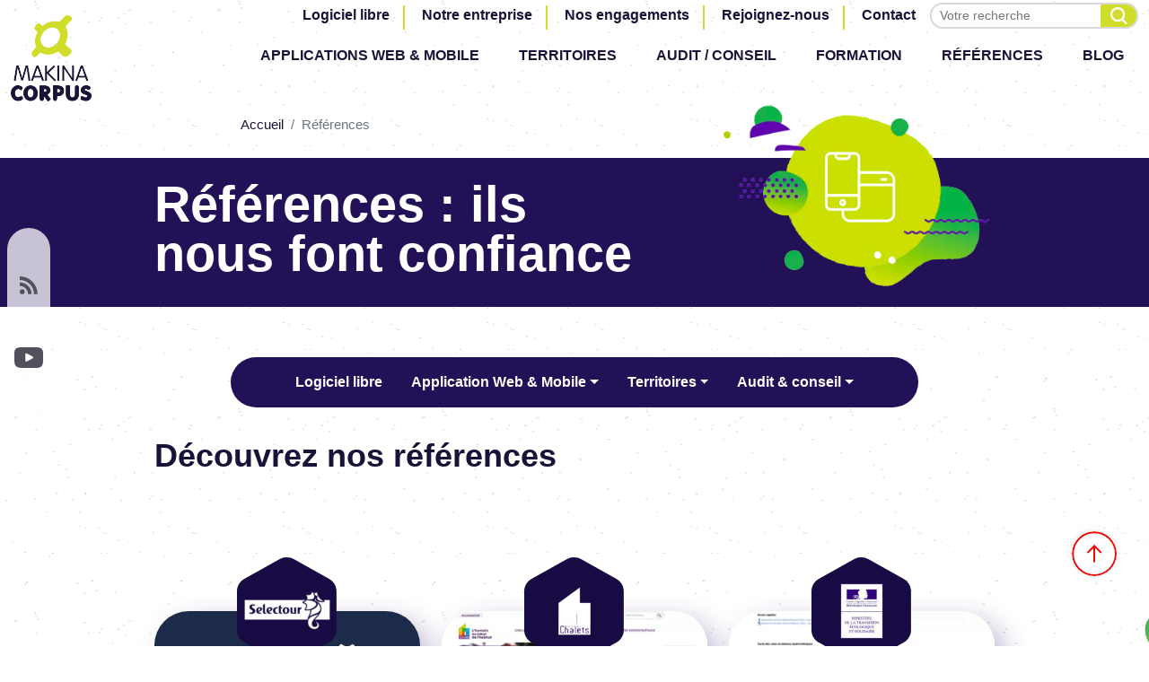

--- FILE ---
content_type: text/html; charset=UTF-8
request_url: https://makina-corpus.com/references?tag=&page=1
body_size: 23453
content:

<!DOCTYPE html>

<html  lang="fr" dir="ltr" prefix="og: https://ogp.me/ns#">
  <head>
    <meta charset="utf-8" />
<link rel="canonical" href="https://makina-corpus.com/references" />
<meta name="Generator" content="Drupal 10 (https://www.drupal.org)" />
<meta name="MobileOptimized" content="width" />
<meta name="HandheldFriendly" content="true" />
<meta name="viewport" content="width=device-width, initial-scale=1.0" />
<link rel="icon" href="/profiles/makina/themes/makina_front/favicon.ico" type="image/vnd.microsoft.icon" />

    <title>Références | Makina Corpus</title>
    <link rel="stylesheet" media="all" href="/sites/default/files/css/css_ObO6Rf9Ky86RnJc4UzHvR1GsHH_F4JJkXYsNPSkGFEk.css?delta=0&amp;language=fr&amp;theme=makina_front&amp;include=eJxtjV0OwjAMgy9U2iOhdA1dtPRHcQsapwcmBDzwYlmfbRk7BpcQCewi2ZAtLErA7v-gwgBlhluacajNCqncP62sLZKeMHaVml2hTSqdL9bqeGfuKnxDONSXlqay62SUjfqKkGx2Uv8lftY-owpWTs_TxKjSO4_w4_3rj4-RoPlEtj0AktxTKQ" />
<link rel="stylesheet" media="all" href="/sites/default/files/css/css_ngBq4V_zoDUbpk6ob7sIvvPAFKeaiIO_OGswjQUZV6o.css?delta=1&amp;language=fr&amp;theme=makina_front&amp;include=eJxtjV0OwjAMgy9U2iOhdA1dtPRHcQsapwcmBDzwYlmfbRk7BpcQCewi2ZAtLErA7v-gwgBlhluacajNCqncP62sLZKeMHaVml2hTSqdL9bqeGfuKnxDONSXlqay62SUjfqKkGx2Uv8lftY-owpWTs_TxKjSO4_w4_3rj4-RoPlEtj0AktxTKQ" />
<link rel="stylesheet" media="print" href="/sites/default/files/css/css_NoF2Rz8mwgzGrpaMqmM7OiXjiZPL81JnyqbJPgW3guQ.css?delta=2&amp;language=fr&amp;theme=makina_front&amp;include=eJxtjV0OwjAMgy9U2iOhdA1dtPRHcQsapwcmBDzwYlmfbRk7BpcQCewi2ZAtLErA7v-gwgBlhluacajNCqncP62sLZKeMHaVml2hTSqdL9bqeGfuKnxDONSXlqay62SUjfqKkGx2Uv8lftY-owpWTs_TxKjSO4_w4_3rj4-RoPlEtj0AktxTKQ" />
<link rel="stylesheet" media="all" href="/sites/default/files/css/css_7uk_XFGtLSwuCBnBmH3s-dm3G2l_6CTemZF00GZiuKM.css?delta=3&amp;language=fr&amp;theme=makina_front&amp;include=eJxtjV0OwjAMgy9U2iOhdA1dtPRHcQsapwcmBDzwYlmfbRk7BpcQCewi2ZAtLErA7v-gwgBlhluacajNCqncP62sLZKeMHaVml2hTSqdL9bqeGfuKnxDONSXlqay62SUjfqKkGx2Uv8lftY-owpWTs_TxKjSO4_w4_3rj4-RoPlEtj0AktxTKQ" />

    
    <link rel="apple-touch-icon" sizes="180x180" href="/profiles/makina/themes/makina_front/apple-touch-icon.png">
    <link rel="icon" type="image/png" sizes="32x32" href="/profiles/makina/themes/makina_front/favicon-32x32.png">
    <link rel="icon" type="image/png" sizes="16x16" href="/profiles/makina/themes/makina_front/favicon-16x16.png">
    <link rel="manifest" href="/profiles/makina/themes/makina_front/site.webmanifest">
    <link rel="mask-icon" href="/profiles/makina/themes/makina_front/safari-pinned-tab.svg" color="#bec931">
    <meta name="msapplication-TileColor" content="#2b5797">
    <meta name="theme-color" content="#ffffff">
                <script>
      var _paq = window._paq = window._paq || [];
      _paq.push(['trackPageView']);
      _paq.push(['enableLinkTracking']);
      (function() {
        var u='//makinacorpus.matomo.cloud/';
        _paq.push(['setTrackerUrl', u+'matomo.php']);
        _paq.push(['setSiteId', '4']);
        _paq.push(['disableCookies']);
        var d=document, g=d.createElement('script'), s=d.getElementsByTagName('script')[0];
        g.async=true; g.src=u+'matomo.js'; s.parentNode.insertBefore(g,s);
      })();
    </script>
      </head>
  <body
    data-spy="scroll"
    data-target="#table-matieres"
    data-offset="0"
    id="body-scroll"
     class="layout-no-sidebars scrollspy path-references"
  >
        <a href="#main-content" class="visually-hidden focusable skip-link">
      Aller au contenu principal
    </a>
    
      <div class="dialog-off-canvas-main-canvas" data-off-canvas-main-canvas>
    <div id="social_network-side" class="desktop-only">
  
<ul class="social_networks">
        <li>
      <a title="Notre compte Github" href="https://github.com/makinacorpus/" class="github" target="_blank">
        <svg xmlns="http://www.w3.org/2000/svg" viewBox="0 0 24 24" aria-hidden="true" focusable="false">
  <path
    fill="#FFF"
    fill-rule="evenodd"
    d="M11.91 0a11.91 11.91 0 00-3.764 23.207c.596.109.813-.258.813-.573 0-.283-.01-1.032-.015-2.026-3.312.72-4.011-1.596-4.011-1.596A3.154 3.154 0 003.61 17.27c-1.082-.738.081-.723.081-.723a2.5 2.5 0 011.824 1.226 2.535 2.535 0 003.466.99 2.546 2.546 0 01.756-1.592c-2.644-.3-5.424-1.321-5.424-5.885A4.603 4.603 0 015.54 8.091a4.275 4.275 0 01.117-3.15s1-.32 3.275 1.221a11.293 11.293 0 015.961 0c2.274-1.541 3.272-1.221 3.272-1.221.44.997.482 2.123.12 3.15a4.595 4.595 0 011.223 3.195c0 4.575-2.784 5.582-5.437 5.876.575.584.87 1.388.808 2.205 0 1.592-.014 2.877-.014 3.267 0 .318.215.689.819.572A11.91 11.91 0 0011.91 0z"
  />
</svg>

      </a>
    </li>
      <li>
      <a title="Notre flux RSS" href="/rss" class="rss" target="_blank">
        <svg width="20" height="20" xmlns="http://www.w3.org/2000/svg" aria-hidden="true" focusable="false">
  <path
    fill="#FFF"
    d="M0 6.69a13.152 13.152 0 0113.153 13.153H9.3a9.3 9.3 0 00-9.03-9.296L0 10.543V6.69zM0 0a19.842 19.842 0 0119.842 19.842h-3.968C15.874 11.075 8.767 3.968 0 3.968V0zm2.721 14.4a2.721 2.721 0 110 5.442 2.721 2.721 0 010-5.442z"
  />
</svg>

      </a>
    </li>
        <li>
      <a title="Notre compte Bluesky" href="https://bsky.app/profile/makina-corpus.com" class="bluesky" target="_blank">
        <svg xmlns="http://www.w3.org/2000/svg" viewBox="0 0 600 530" aria-hidden="true" version="1.1">
 <path d="m135.72 44.03c66.496 49.921 138.02 151.14 164.28 205.46 26.262-54.316 97.782-155.54 164.28-205.46 47.98-36.021 125.72-63.892 125.72 24.795 0 17.712-10.155 148.79-16.111 170.07-20.703 73.984-96.144 92.854-163.25 81.433 117.3 19.964 147.14 86.092 82.697 152.22-122.39 125.59-175.91-31.511-189.63-71.766-2.514-7.3797-3.6904-10.832-3.7077-7.8964-0.0174-2.9357-1.1937 0.51669-3.7077 7.8964-13.714 40.255-67.233 197.36-189.63 71.766-64.444-66.128-34.605-132.26 82.697-152.22-67.108 11.421-142.55-7.4491-163.25-81.433-5.9562-21.282-16.111-152.36-16.111-170.07 0-88.687 77.742-60.816 125.72-24.795z" fill="#FFF"/>
</svg>

      </a>
    </li>
          <li>
      <a title="Notre compte Youtube" href="https://www.youtube.com/user/makinacorpus" class="youtube" target="_blank">
        <svg width="32" height="23" xmlns="http://www.w3.org/2000/svg" aria-hidden="true" focusable="false">
  <path
    fill="#FFF"
    fill-rule="nonzero"
    d="M30.753 1.974C29.598.572 27.465 0 23.393 0H8.607C4.44 0 2.273.609 1.122 2.102 0 3.558 0 5.702 0 8.671v5.658C0 20.08 1.331 23 8.608 23h14.784c3.532 0 5.49-.505 6.756-1.742C31.446 19.988 32 17.916 32 14.329V8.671c0-3.13-.087-5.288-1.247-6.697zM20.544 12.281l-6.713 3.584a1.014 1.014 0 01-1.013-.033 1.06 1.06 0 01-.498-.902V7.786c0-.368.188-.71.496-.9a1.013 1.013 0 011.012-.035l6.714 3.56c.341.181.556.541.556.934 0 .394-.213.754-.554.936z"
  />
</svg>

      </a>
    </li>
          <li>
      <a title="Notre compte Linkedin" href="https://www.linkedin.com/company/makina-corpus/" class="linkedin" target="_blank">
        <svg xmlns="http://www.w3.org/2000/svg" viewBox="0 0 24 24" aria-hidden="true" focusable="false">
  <path
    fill="#FFF"
    fill-rule="nonzero"
    d="M21.314 0H1.698a1.68 1.68 0 00-1.7 1.66v19.7a1.681 1.681 0 001.7 1.661h19.616a1.683 1.683 0 001.7-1.661V1.66a1.682 1.682 0 00-1.7-1.66zM6.828 19.613H3.41V8.629h3.418v10.984zM5.121 7.129a1.98 1.98 0 11-.004-3.96 1.98 1.98 0 01.004 3.96zm14.494 12.484h-3.413v-5.342c0-1.274-.023-2.912-1.775-2.912-1.775 0-2.047 1.389-2.047 2.821v5.433H8.967V8.629h3.271v1.5h.047a3.586 3.586 0 013.23-1.775c3.458 0 4.1 2.275 4.1 5.233v6.026z"
  />
</svg>

      </a>
    </li>
  </ul>

</div>

<div class="wrapper clearfix">
      <div class="region-top">
  <div class="container-fluid">
    <div class="row">
      <div class="col-12 col-lg-2 ">
                        <a href="/" rel="home" class="site-branding__logo">
                                          <img src="/profiles/makina/themes/makina_front/img/logo.png" alt="Home">
        </a>
      </div>
      <div class="navbar-expand-lg col-12 col-lg-10">

        <div id="burger-wrapper" class="d-flex justify-content-end">
          <button class="navbar-toggler" type="button" data-toggle="collapse" data-target="#main-navbar"
                  aria-controls="main-navbar" aria-expanded="false" aria-label="Toggle navigation">
            <div class="animated-icon">
              <span></span>
              <span></span>
              <span></span>
              <span></span>
            </div>
          </button>
        </div>
        <div id="main-navbar" class="collapse navbar-collapse flex-column align-items-end">
          <div  id="block-top-menu-societe">
    
              <ul class="clearfix">
              <li>
        <a href="/logiciel-libre" data-drupal-link-system-path="node/3459">Logiciel libre</a>
              </li>
          <li>
        <a href="/societe" data-drupal-link-system-path="societe">Notre entreprise</a>
              </li>
          <li>
        <a href="/partenaires" data-drupal-link-system-path="partenaires">Nos engagements</a>
              </li>
          <li>
        <a href="/rejoignez-nous" data-drupal-link-system-path="rejoignez-nous">Rejoignez-nous</a>
              </li>
          <li>
        <a href="/contact" class="contact" data-drupal-link-system-path="contact">Contact</a>
              </li>
        </ul>
  

    <form class="search-form d-flex" action="/recherche" method="get" accept-charset="UTF-8" role="search">
        <div class="form-item-search">
        <label for="form-search-input-top" class="sr-only" id="label-search-input-top">Effectuer une recherche</label>
        <input type="search" id="form-search-input-top" name="search" value="" size="20" maxlength="128" class="form-search" placeholder="Votre recherche" title="Effectuer une recherche" aria-labelledby="label-search-input-top">
        <button type="submit" id="form-search-submit" value="Rechercher" class="" title="Appliquer les filtres"></button>
        </div>
    </form>
</div>

          <nav role="navigation" aria-labelledby="block-top-main-navigation-menu" id="block-top-main-navigation">
            
  <p class="visually-hidden" id="block-top-main-navigation-menu">Top - Main navigation</p>
  

        
              <ul class="clearfix">
              <li>
        <a href="/application-web-mobile" data-drupal-link-system-path="node/1">Applications web &amp; mobile</a>
              </li>
          <li>
        <a href="/territoires" data-drupal-link-system-path="node/3332">Territoires</a>
              </li>
          <li>
        <a href="/audit-conseil" data-drupal-link-system-path="node/12">Audit / Conseil</a>
              </li>
          <li>
        <a href="/formations" data-drupal-link-system-path="formations">Formation</a>
              </li>
          <li>
        <a href="/references" data-drupal-link-system-path="references">Références</a>
              </li>
          <li>
        <a href="/blog" data-drupal-link-system-path="blog">Blog</a>
              </li>
        </ul>
  


  </nav>

        </div>

      </div>
    </div>
  </div>
</div>

    <main role="main" class="not-homepage" tabindex="-1" id="main-content">
    <div id="main-section" class="main-section container-fluid">
      <div class="row">
        <a id="main-content" tabindex="-1"></a>
                        <div class="layout-content">
            <section class="region-content">
    <div id="block-breadcrumbs">
  
    
      <div class="container">
  <div class="row">
    <nav role="navigation" aria-labelledby="system-breadcrumb" class="col-12 col-lg-10 offset-lg-1" aria-controls="breadcrumb-1">
      <p id="system-breadcrumb" class="visually-hidden">Fil d'Ariane</p>
      <ol class="breadcrumb" id="breadcrumb-1">
              <li class="breadcrumb-item">
                      <a href="/">Accueil</a>
                  </li>
              <li class="breadcrumb-item active">
                      Références
                  </li>
            </ol>
    </nav>
  </div>
</div>

  </div>
<div data-drupal-messages-fallback class="hidden"></div>
<div id="block-makina-front-content">
  
    
      <div class="views-element-container">
<article class="js-view-dom-id-5db66ec7f158b9e2083338abd77d8c6e4c26f75b89eabbc686eaf75d52d51135 vert-prairie reference">
      <header>
      
<header class="mb-5">
  <div class="top-content-light full-height">
    <div class="container">
      <div class="row">
        <div class="col-12 col-md-7 col-xxl-8 order-2 order-md-1 offset-xl-1 pl-0">
          <h1 class="titre-1">
  R&eacute;f&eacute;rences&nbsp;: ils nous font confiance
</h1>
        </div>
        <div class="header-content-illustration order-1 order-md-2">
            <div class="field field--name-field-illustration field--type-entity-reference field--label-hidden">
        
<picture class="media media--type-image media--view-mode-">
        <div class="field field--name-field-media-image field--type-image field--label-visually-hidden">
      <div class="field--label sr-only">Image</div>
          <img src="/sites/default/files/styles/800x600/public/2021-10/Header_References_0.png.webp?itok=YIdKYDhw" width="725" height="517" alt="Makina Corpus - Header Références" loading="lazy" class="image-style-_00x600" />



  </div>

  </picture>
  </div>

        </div>
      </div>
    </div>
  </div>
</header>

<div>
  
</div>

    </header>
  
  <div class="container">
    <nav class="menu-n2 filtre-techno navbar mb-2">
  <div class="container justify-content-center">
    <div class="row">
      <div class="col-12">
        <ul class="clearfix">
                                                                <li class="">
                  <a class="" href="/references?tag=Logiciel%20libre">
                    Logiciel libre
                  </a>
                </li>
              
                                                                                          <li class="dropdown">
                  <a
                    class="dropdown-toggle"
                    type="button"
                    id="application-web-mobile"
                    data-toggle="dropdown"
                    aria-haspopup="true"
                    aria-expanded="false"
                  >
                    Application Web &amp; Mobile
                </a>
                  <ul class="dropdown-menu" aria-labelledby="application-web-mobile">
              
                                                                                          <li class="dropdown-item">
                  <a class="" href="/references?tag=sig-cartographie">
                    SIG
                  </a>
                </li>
              
                                                                                          <li class="dropdown-item">
                  <a class="" href="/references?tag=migration-drupal">
                    Migration Drupal
                  </a>
                </li>
              
                                                                                          <li class="dropdown-item">
                  <a class="" href="/references?tag=Gestion-de-leau">
                    Gestion de l&#039;eau
                  </a>
                </li>
              
                                                                                          <li class="dropdown-item">
                  <a class="" href="/references?tag=data-science">
                    Data Science
                  </a>
                </li>
              
                                                                                          <li class="dropdown-item">
                  <a class="" href="/references?tag=mobile">
                    Mobile
                  </a>
                </li>
              
                                                                                          <li class="dropdown-item">
                  <a class="" href="/references?tag=symfony">
                    Symfony
                  </a>
                </li>
              
                                                                                          <li class="dropdown-item">
                  <a class="" href="/references?tag=django">
                    Django
                  </a>
                </li>
              
                                                                                          <li class="dropdown-item">
                  <a class="" href="/references?tag=python">
                    Python
                  </a>
                </li>
              
                                                                                          <li class="dropdown-item">
                  <a class="" href="/references?tag=drupal">
                    Drupal
                  </a>
                </li>
              
                                                                                          <li class="dropdown-item">
                  <a class="" href="/references?tag=Front%20end">
                    Front end
                  </a>
                </li>
              
                                </ul>
                </li>
                                                                                          <li class="dropdown">
                  <a
                    class="dropdown-toggle"
                    type="button"
                    id="territoires"
                    data-toggle="dropdown"
                    aria-haspopup="true"
                    aria-expanded="false"
                  >
                    Territoires
                </a>
                  <ul class="dropdown-menu" aria-labelledby="territoires">
              
                                                                                          <li class="dropdown-item">
                  <a class="" href="/references?tag=geotrek">
                    Geotrek
                  </a>
                </li>
              
                                                                                          <li class="dropdown-item">
                  <a class="" href="/references?tag=GeoRivi%C3%A8re">
                    GeoRivière
                  </a>
                </li>
              
                                                                                          <li class="dropdown-item">
                  <a class="" href="/references?tag=TerraVisu">
                    TerraVisu
                  </a>
                </li>
              
                                                                                          <li class="dropdown-item">
                  <a class="" href="/references?tag=TerraObs">
                    TerraObs
                  </a>
                </li>
              
                                                                                          <li class="dropdown-item">
                  <a class="" href="/references?tag=OppServe">
                    OppServe
                  </a>
                </li>
              
                                </ul>
                </li>
                                                                                          <li class="dropdown">
                  <a
                    class="dropdown-toggle"
                    type="button"
                    id="audit-conseil"
                    data-toggle="dropdown"
                    aria-haspopup="true"
                    aria-expanded="false"
                  >
                    Audit &amp; conseil
                </a>
                  <ul class="dropdown-menu" aria-labelledby="audit-conseil">
              
                                                                                          <li class="dropdown-item">
                  <a class="" href="/references?tag=audit">
                    Audit
                  </a>
                </li>
              
                                                                                          <li class="dropdown-item">
                  <a class="" href="/references?tag=ux-ui">
                    UX / UI
                  </a>
                </li>
              
                                                                          <li class="dropdown-item">
                <a class="" href="/references?tag=devops">
                  DevOps
                </a>
              </li>
                                  </ul>
                  </li>
                                            </ul>
      </div>
    </div>
  </div>
</nav>

  </div>
  <div class="container">
    <div class="row">
      
    </div>
  </div>

  <div id="corps" class="paragraph paragraph--type--liste-vignette reference">
    <div class="container">
      <div class="row">
        <div class="col-12 offset-0 col-md-12 offset-md-0 col-lg-12 col-lg-0 col-xl-10 offset-xl-1 mb-5">
                    <h2 class="titre-3">Découvrez nos références</h2>
        </div>
        <div class="col-12 offset-0 col-md-12 offset-md-0 col-lg-12 col-lg-0 col-xl-10 offset-xl-1">
          <div class="views-view-grid horizontal cols-16 clearfix">
            <div class="row">
                  <div class="col-12 col-md-6 col-lg-4 my-5">
<div  class="vignette vignette-reference d-flex">
  <div class="box-content order-2 d-flex flex-column ">
          <h3 class="order-2">Selectour</h3>
              <p class="order-3">
  Migra&shy;tion D6&nbsp;vers D10&nbsp;et refonte de l&rsquo;in&shy;tra&shy;net Saphir
</p>
        <div class="clearfix order-1">
      <div class="article-tag mb-0"><span class="tag-token">
    <div class="field field--name-field-picto field--type-entity-reference field--label-hidden">
        <div>
<figure>
      <svg xmlns="http://www.w3.org/2000/svg" width="41" height="53" viewBox="0 0 41 53">
  <path d="M28.627 11.596c-3.65-3.647-7.132-7.125-8.168-11.047-1.036 3.922-4.519 7.4-8.168 11.047C6.817 17.066.611 23.266.611 32.564.609 43.527 9.495 52.415 20.458 52.417c10.963.002 19.851-8.884 19.853-19.847v-.006c0-9.3-6.205-15.5-11.681-20.968M9.047 37.189c-1.217-.04-5.709-7.783 2.624-16.026l5.514 6.023a.471.471 0 01-.041.704c-1.315 1.349-6.924 6.973-7.621 8.918-.144.4-.354.386-.48.382m11.412 10.2a6.826 6.826 0 01-6.826-6.826 7.111 7.111 0 011.7-4.509c1.236-1.506 5.129-5.736 5.129-5.736s3.833 4.3 5.115 5.724a6.676 6.676 0 011.712 4.523 6.826 6.826 0 01-6.826 6.826m13.065-11.07c-.147.322-.481.859-.931.875-.8.029-.889-.382-1.482-1.261-1.3-1.928-12.674-13.812-14.8-16.11-1.871-2.022-.263-3.447.482-4.194.935-.937 3.666-3.666 3.666-3.666s8.141 7.725 11.532 13 2.223 9.845 1.534 11.352" fill="#FFF" fill-rule="nonzero"></path>
</svg>

</figure>
</div>

  </div>

  Migration Drupal

</span>
</div>
    </div>
  </div>
  <a href="/migration-drupal/selectour-migration-drupal-6-vers-drupal-10-refonte-intranet-saphir#corps" class="liens-more order-3">
      <span class="sr-only sr-only-focusable">Voir la référence</span>
  </a>
  <div class="box-content--header order-1">
    <div class="field--name-field-illustration">
              
<picture class="media media--type-image media--view-mode-">
        <div class="field field--name-field-media-image field--type-image field--label-visually-hidden">
      <div class="field--label sr-only">Image</div>
          <img src="/sites/default/files/styles/100x100/public/2024-03/logo_selectour_blanc.png.webp?itok=s0cfQ5Z1" width="100" height="49" alt="logo selectour blanc" loading="lazy" class="image-style-_00x100" />



  </div>

  </picture>
          </div>
      <div class="field field--name-field-references-illustration field--type-entity-reference field--label-hidden">
        
<picture class="media media--type-image media--view-mode-">
        <div class="field field--name-field-media-image field--type-image field--label-visually-hidden">
      <div class="field--label sr-only">Image</div>
          <img src="/sites/default/files/styles/360x200/public/2024-10/Encart_Selectour_0.png.webp?itok=Oc9nnNUI" width="360" height="200" alt="Encart Selectour" loading="lazy" class="image-style-_60x200" />



  </div>

  </picture>
  </div>

  </div>
</div>
</div>
                  <div class="col-12 col-md-6 col-lg-4 my-5">
<div  class="vignette vignette-reference d-flex">
  <div class="box-content order-2 d-flex flex-column ">
          <h3 class="order-2">Groupe des Chalets</h3>
              <p class="order-3">
  Le nouveau site inter&shy;net en Drupal du Groupe des Chalets
</p>
        <div class="clearfix order-1">
      <div class="article-tag mb-0"><span class="tag-token">
    <div class="field field--name-field-picto field--type-entity-reference field--label-hidden">
        <div>
<figure>
      <svg xmlns="http://www.w3.org/2000/svg" width="41" height="53" viewBox="0 0 41 53">
  <path d="M28.627 11.596c-3.65-3.647-7.132-7.125-8.168-11.047-1.036 3.922-4.519 7.4-8.168 11.047C6.817 17.066.611 23.266.611 32.564.609 43.527 9.495 52.415 20.458 52.417c10.963.002 19.851-8.884 19.853-19.847v-.006c0-9.3-6.205-15.5-11.681-20.968M9.047 37.189c-1.217-.04-5.709-7.783 2.624-16.026l5.514 6.023a.471.471 0 01-.041.704c-1.315 1.349-6.924 6.973-7.621 8.918-.144.4-.354.386-.48.382m11.412 10.2a6.826 6.826 0 01-6.826-6.826 7.111 7.111 0 011.7-4.509c1.236-1.506 5.129-5.736 5.129-5.736s3.833 4.3 5.115 5.724a6.676 6.676 0 011.712 4.523 6.826 6.826 0 01-6.826 6.826m13.065-11.07c-.147.322-.481.859-.931.875-.8.029-.889-.382-1.482-1.261-1.3-1.928-12.674-13.812-14.8-16.11-1.871-2.022-.263-3.447.482-4.194.935-.937 3.666-3.666 3.666-3.666s8.141 7.725 11.532 13 2.223 9.845 1.534 11.352" fill="#FFF" fill-rule="nonzero"></path>
</svg>

</figure>
</div>

  </div>

  Drupal

</span>
</div>
    </div>
  </div>
  <a href="/drupal/site-internet-groupe-des-chalets-drupal#corps" class="liens-more order-3">
      <span class="sr-only sr-only-focusable">Voir la référence</span>
  </a>
  <div class="box-content--header order-1">
    <div class="field--name-field-illustration">
              
<picture class="media media--type-image media--view-mode-">
        <div class="field field--name-field-media-image field--type-image field--label-visually-hidden">
      <div class="field--label sr-only">Image</div>
          <img src="/sites/default/files/styles/100x100/public/2021-05/Groupe%20les%20chalets.png.webp?itok=PM3Yv1tC" width="100" height="100" alt="Groupe les chalets" loading="lazy" class="image-style-_00x100" />



  </div>

  </picture>
          </div>
      <div class="field field--name-field-references-illustration field--type-entity-reference field--label-hidden">
        
<picture class="media media--type-image media--view-mode-">
        <div class="field field--name-field-media-image field--type-image field--label-visually-hidden">
      <div class="field--label sr-only">Image</div>
          <img src="/sites/default/files/styles/360x200/public/2024-09/Site_Groupe-des-Chalmets_Encart%20copie.png.webp?itok=Fv5DnxbT" width="360" height="200" alt=" Image Site_Groupe-des-Chalmets_Encart copie.png " loading="lazy" class="image-style-_60x200" />



  </div>

  </picture>
  </div>

  </div>
</div>
</div>
                  <div class="col-12 col-md-6 col-lg-4 my-5">
<div  class="vignette vignette-reference d-flex">
  <div class="box-content order-2 d-flex flex-column ">
          <h3 class="order-2">SCHAPI</h3>
              <p class="order-3">
  Refonte de l&rsquo;ac&shy;cueil de l&rsquo;Hy&shy;dro&shy;Por&shy;tail du SCHAPI
</p>
        <div class="clearfix order-1">
      <div class="article-tag mb-0"><span class="tag-token">
    <div class="field field--name-field-picto field--type-entity-reference field--label-hidden">
        <div>
<figure>
      <svg xmlns="http://www.w3.org/2000/svg" width="29.693" height="41.765" viewBox="0 0 29.693 41.765">
  <g id="Picto_Gestion_Eau_1" transform="translate(-59.183 -73.588)">
    <path id="Tracé_11" data-name="Tracé 11" d="M114.712,92.649a10.684,10.684,0,0,0-1.117-4.734,25.26,25.26,0,0,0-3.993-5.462c-2.161-2.464-4.345-4.916-5.013-8.29a.8.8,0,0,0-.643-.473.93.93,0,0,0-.668.546,14.9,14.9,0,0,1-3.6,6.639c-1.408,1.687-2.9,3.326-4.2,5.1a10.614,10.614,0,0,0-2.148,8.387,10.774,10.774,0,0,0,21.387-1.711Z" transform="translate(-29.856 -0.088)" fill="#fff"></path>
    <path id="Tracé_12" data-name="Tracé 12" d="M85.384,92.561A10.775,10.775,0,0,1,64,94.26a10.614,10.614,0,0,1,2.148-8.387c1.311-1.772,2.792-3.411,4.2-5.1a14.836,14.836,0,0,0,3.6-6.639.935.935,0,0,1,.668-.546.832.832,0,0,1,.643.473c.668,3.374,2.852,5.826,5.013,8.29a24.863,24.863,0,0,1,3.993,5.462,10.775,10.775,0,0,1,1.117,4.746ZM74.618,76.685c-1.323,3.1-3.569,5.3-5.559,7.708a23.251,23.251,0,0,0-2.573,3.581,8.523,8.523,0,0,0,.643,9.989,8.964,8.964,0,0,0,9.637,3.569,9.328,9.328,0,0,0,6.967-11.2,13.933,13.933,0,0,0-3.1-5.426C78.49,82.329,76.038,80,74.618,76.685Zm4.576,32.8c-3.034,2.646-6.166,2.682-9.225-.012-.777.473-1.469.947-2.209,1.359a5.071,5.071,0,0,1-5.1.036,28.373,28.373,0,0,1-2.513-1.687.659.659,0,0,1-.182-1.044c.316-.388.68-.267,1.068-.024.983.631,1.954,1.262,2.986,1.809a2.5,2.5,0,0,0,2.343-.012,24.005,24.005,0,0,0,2.731-1.651c.753-.522.8-.522,1.566.012a23.919,23.919,0,0,0,2.8,1.651,2.385,2.385,0,0,0,2.233-.012,33.058,33.058,0,0,0,2.9-1.711c.631-.425.753-.425,1.384.012a25.111,25.111,0,0,0,2.6,1.626,3,3,0,0,0,2.865,0,25.22,25.22,0,0,0,2.6-1.639c.4-.279.753-.522,1.165-.085.328.34.255.765-.291,1.165a21.589,21.589,0,0,1-2.464,1.626,4.928,4.928,0,0,1-4.879.012C80.808,110.489,80.068,110,79.194,109.481Z" transform="translate(-0.527 0)" fill="#fff"></path>
    <path id="Tracé_13" data-name="Tracé 13" d="M113.554,99.1c1.42,3.314,3.872,5.644,6.008,8.217a13.847,13.847,0,0,1,3.1,5.426,9.319,9.319,0,0,1-6.967,11.2,8.964,8.964,0,0,1-9.637-3.569,8.523,8.523,0,0,1-.643-9.989,23.854,23.854,0,0,1,2.573-3.581C110,104.392,112.243,102.183,113.554,99.1Zm.522,23.717a3.045,3.045,0,0,0,.789-.51.733.733,0,0,0-.073-.7,1.4,1.4,0,0,0-.8-.291,7.507,7.507,0,0,1-6.773-5.8c-.109-.486-.121-1-.182-1.493a.628.628,0,0,0-.68-.619.615.615,0,0,0-.668.631,5.705,5.705,0,0,0,.024.91,9.073,9.073,0,0,0,8.363,7.877Z" transform="translate(-39.464 -22.415)" fill="#fff"></path>
    <path id="Tracé_14" data-name="Tracé 14" d="M74.612,226.231a9.1,9.1,0,0,1-8.363-7.89,4.567,4.567,0,0,1-.024-.91.609.609,0,0,1,.668-.631.628.628,0,0,1,.68.619c.061.5.073,1.007.182,1.493a7.481,7.481,0,0,0,6.773,5.8,1.368,1.368,0,0,1,.8.291.733.733,0,0,1,.073.7A2.554,2.554,0,0,1,74.612,226.231Zm3.981,12.878c-3.034,2.646-6.166,2.682-9.225-.012-.777.473-1.469.947-2.209,1.359a5.07,5.07,0,0,1-5.1.036,28.356,28.356,0,0,1-2.513-1.687.659.659,0,0,1-.182-1.044c.316-.388.68-.267,1.068-.024.983.631,1.954,1.262,2.986,1.809a2.5,2.5,0,0,0,2.343-.012,24,24,0,0,0,2.731-1.651c.753-.522.8-.522,1.566.012a23.915,23.915,0,0,0,2.8,1.651,2.384,2.384,0,0,0,2.233-.012,33.058,33.058,0,0,0,2.9-1.711c.631-.425.753-.425,1.384.012a25.114,25.114,0,0,0,2.6,1.627,3,3,0,0,0,2.865,0,25.232,25.232,0,0,0,2.6-1.639c.4-.279.753-.522,1.165-.085.328.34.255.765-.291,1.165a21.588,21.588,0,0,1-2.464,1.626,4.928,4.928,0,0,1-4.879.012c-.777-.425-1.517-.91-2.379-1.432Z" transform="translate(0 -125.829)" fill="#fff"></path>
  </g>
</svg>

</figure>
</div>

  </div>

  Gestion de l'eau

</span>
</div>
    </div>
  </div>
  <a href="/gestion-de-leau/refonte-accueil-hydroportail-schapi#corps" class="liens-more order-3">
      <span class="sr-only sr-only-focusable">Voir la référence</span>
  </a>
  <div class="box-content--header order-1">
    <div class="field--name-field-illustration">
              
<picture class="media media--type-image media--view-mode-">
        <div class="field field--name-field-media-image field--type-image field--label-visually-hidden">
      <div class="field--label sr-only">Image</div>
          <img src="/sites/default/files/styles/100x100/public/2021-05/Minist%C3%A8re%20de%20la%20Transition%20%C3%89cologique%20et%20Solidaire_0.png.webp?itok=7if2NIMj" width="78" height="100" alt="Ministère de la Transition Écologique et Solidaire" loading="lazy" class="image-style-_00x100" />



  </div>

  </picture>
          </div>
      <div class="field field--name-field-references-illustration field--type-entity-reference field--label-hidden">
        
<picture class="media media--type-image media--view-mode-">
        <div class="field field--name-field-media-image field--type-image field--label-visually-hidden">
      <div class="field--label sr-only">Image</div>
          <img src="/sites/default/files/styles/360x200/public/2024-09/carte1_1.png.webp?itok=fjNDHYXW" width="360" height="200" alt="Accueil_HP-SCHAPI_1" loading="lazy" class="image-style-_60x200" />



  </div>

  </picture>
  </div>

  </div>
</div>
</div>
                  <div class="col-12 col-md-6 col-lg-4 my-5">
<div  class="vignette vignette-reference d-flex">
  <div class="box-content order-2 d-flex flex-column ">
          <h3 class="order-2">Parc naturel régional des Vosges du Nord</h3>
              <p class="order-3">
  Nouvelle version de Rando Vosges du Nord, plus compl&egrave;te et plus pratique
</p>
        <div class="clearfix order-1">
      <div class="article-tag mb-0"><span class="tag-token">
    <div class="field field--name-field-picto field--type-entity-reference field--label-hidden">
        <div>
<figure>
      <svg xmlns="http://www.w3.org/2000/svg" id="a" viewBox="0 0 251.08 143.42">
  <defs>
    <style>.b{fill:#fff;}.c{stroke-linecap:round;}.c,.d{stroke-width:4px;}.c,.d,.e{fill:none;stroke:#fff;stroke-miterlimit:10;}</style>
  </defs>
  <g>
    <path class="b" d="M200.76,85.45c-.18,2.33,1.88,4.66,4.63,4.69,2.51,.03,4.64-2.12,4.65-4.65,0-2.61-2.1-4.73-4.7-4.72-2.47,.01-4.76,2.19-4.58,4.68Z"></path>
    <path class="b" d="M132.52,47.85c1.34-.02,2.47-1.19,2.48-2.55,0-1.44-1.06-2.52-2.51-2.53-1.36,0-2.59,1.19-2.58,2.51,.01,1.38,1.24,2.59,2.61,2.57Z"></path>
    <path class="b" d="M181.75,58.38c2.15,0,3.88-1.71,3.89-3.84,.01-2.16-1.68-3.91-3.8-3.92-2.15-.01-3.93,1.73-3.96,3.86-.03,2.06,1.8,3.9,3.87,3.9Z"></path>
    <path class="b" d="M216.5,55.41c.86,.01,1.67-.76,1.71-1.62,.03-.8-.82-1.7-1.63-1.72-.86-.03-1.71,.81-1.72,1.68,0,.91,.73,1.65,1.64,1.67Z"></path>
    <path class="b" d="M243.26,73.74c1.21,0,2.03-.81,2.04-2.02,0-1.25-.85-2.15-2.06-2.16-1.12-.01-2.12,.98-2.11,2.09,0,1.2,.91,2.08,2.14,2.08Z"></path>
    <path class="b" d="M250.95,74.06c-1.05-5.43-7.32-7.89-11.75-4.59-.53,.4-.87,.37-1.38,0-2.01-1.48-4.05-2.91-6.08-4.37-3.18-2.27-6.35-4.54-9.53-6.81-.35-.25-.44-.5-.39-.95,.11-.84,.2-1.71,.08-2.54-.47-3.09-3.74-5.29-6.8-4.63-2.34,.51-3.89,1.92-4.55,4.24-.11,.39-.27,.6-.71,.65-1.36,.15-2.71,.36-4.07,.56-3.33,.48-6.66,.99-9.99,1.43-1,.13-.84,.34-1.22-.76-2.11-6.16-8.4-10.1-14.83-9.12-5.7,.87-9.48,4.16-11.33,9.63-.33,.98-.27,.8-1.04,.59-8.24-2.33-16.48-4.67-24.72-7.02-1.3-.37-1.29-.38-1.39-1.69,0-.04,0-.08,0-.11-.6-5.26-5.23-8.79-10.46-7.96-4.92,.77-8.31,5.63-7.33,10.51,1.06,5.3,6.23,8.45,11.43,6.94,.43-.12,.68-.08,.95,.31,4.58,6.58,9.16,13.16,13.77,19.72,.3,.42,.3,.67-.06,1.06-3.26,3.55-3.77,8.8-1.29,12.87,3.18,5.22,10.09,6.8,15.13,3.46,2.16-1.44,3.63-3.4,4.42-5.86,.1-.31,.16-.63,.63-.54,.73,.14,1.46,.24,2.2,.35,3.76,.59,7.51,1.19,11.27,1.78,2.01,.32,4.02,.64,6.03,.93,.55,.08,.79,.3,.78,.88,0,.57,.05,1.14,.15,1.7,1.37,8.22,8.5,13.98,16.39,13.93,.66-.05,1.33-.07,1.99-.16,4.49-.55,8.19-2.6,10.98-6.14,3.32-4.21,4.31-8.99,3.13-14.22-.1-.45-.02-.68,.4-.9,4.95-2.59,9.88-5.18,14.82-7.8,.45-.24,.73-.21,.96,.25,.05,.1,.13,.19,.2,.28,2.1,2.76,5.84,3.67,9.05,2.21,3.05-1.38,4.81-4.82,4.17-8.12Zm-34.5-22.22c1.05-.02,1.96,.84,1.98,1.86,.02,1.01-.83,1.89-1.85,1.92-1.04,.03-1.94-.84-1.95-1.88,0-.97,.86-1.88,1.82-1.91Zm-1.76,5.02c.54-.65,1.57-1.02,2.4-.8,.94,.25,1.71,1.11,1.79,1.99,0,.1-.03,.2-.13,.31-.05-.19-.09-.39-.15-.58-.31-1.06-1.25-1.69-2.33-1.55-1.11,.14-1.88,.99-1.88,2.13,0,1.95-.25,1.66,1.62,1.68,.9,.01,1.8,0,2.7,0v.22c-.74,0-1.49,0-2.23,0-.6,0-1.2,.02-1.79-.02-.17-.01-.48-.18-.48-.28-.02-1.06-.3-2.16,.48-3.11Zm-32.9-6.82c2.49,0,4.43,1.96,4.43,4.46,0,2.47-1.94,4.44-4.38,4.45-2.49,0-4.53-2.01-4.53-4.46,0-2.43,2.04-4.45,4.48-4.44Zm-5.51,14.36c.57-4.12,5.64-6.08,8.9-3.5,1.15,.91,1.92,2.05,2.13,3.52,.04,.27,.06,.54,.03,.8-.01,.12-.15,.22-.23,.34-.09-.11-.21-.21-.28-.33-.04-.08-.03-.19-.03-.28-.04-2.35-2.3-4.86-5.45-4.64-2.42,.17-4.62,2.4-4.64,4.92,0,1.06,.02,2.12-.01,3.18-.02,.56,.19,.74,.74,.74,2.99-.02,5.98-.01,8.97,0,.3,0,.72-.19,.88,.3-.29,.09-.58,.24-.87,.25-1.56,.02-3.13,.01-4.69,.01-1.6,0-3.2,0-4.81,0-.7,0-.8-.08-.78-.75,.02-1.52-.07-3.06,.13-4.56Zm-43.8-22.01c1.63,0,2.86,1.26,2.86,2.91,0,1.62-1.25,2.89-2.84,2.9-1.64,0-2.94-1.29-2.95-2.93,0-1.59,1.3-2.87,2.93-2.88Zm3.58,10.07h-.17c-.04-.19-.08-.39-.12-.58-.53-2.62-3.5-3.68-5.52-1.95-.64,.54-1.06,1.27-1.05,2.17,0,.69,.03,1.39,0,2.08-.03,.55,.18,.75,.73,.75,1.81-.02,3.63-.01,5.44,0,.22,0,.43,.04,.65,.05v.18c-.18,.04-.36,.1-.55,.1-2.01,0-4.02,0-6.02,0-.49,0-.71-.17-.7-.68,.04-1.27-.14-2.55,.41-3.76,.66-1.46,2.33-2.31,4.04-2.01,1.49,.26,2.82,1.7,2.93,3.19,.01,.15-.04,.3-.06,.45Zm17.72,40.81c2.32-.02,4.63-.01,6.95,0,.23,0,.46,.06,.69,.09v.19c-.17,.05-.35,.15-.52,.15-2.55,0-5.1,0-7.65,0-.35,0-.62-.1-.61-.51,.03-1.23-.03-2.48,.13-3.69,.28-2.14,2.36-3.77,4.47-3.65,2.29,.13,4.12,1.92,4.23,4.14,0,.13-.05,.27-.07,.4l-.21,.02c-.06-.27-.12-.55-.17-.83-.47-2.44-2.86-3.85-5.22-3.09-1.52,.49-2.67,2.02-2.7,3.62-.02,.81,.02,1.62-.01,2.43-.02,.53,.19,.71,.71,.71Zm-.22-11.6c0-1.82,1.67-3.45,3.52-3.45,1.87,0,3.52,1.65,3.52,3.52,0,1.87-1.66,3.52-3.53,3.51-1.9,0-3.52-1.66-3.51-3.58Zm10.7-3.62c-1.89-1.57-4.1-2.34-6.52-2.42-2.08-.06-4.05,.45-5.83,1.55-.39,.24-.6,.21-.87-.18-4.15-5.97-8.33-11.93-12.49-17.89-.38-.55-.76-1.1-1.15-1.63-.2-.28-.24-.49,.08-.71,1.63-1.15,2.73-2.69,3.35-4.57,.12-.38,.33-.37,.66-.28,3.7,1.05,7.4,2.09,11.09,3.14,4.9,1.39,9.81,2.8,14.71,4.19,.35,.1,.62,.21,.53,.65-.16,3.79,.94,7.16,3.49,10.02,.31,.35,.35,.59,.01,.96-1.41,1.55-2.79,3.13-4.18,4.69-.72,.81-1.46,1.61-2.17,2.42-.24,.27-.43,.29-.71,.05Zm28.9,2.64c-2.41,2.56-3.87,5.58-4.35,9.07-.07,.51-.14,.6-.55,.6-1.29-.2-2.62-.42-3.95-.63-3.55-.56-7.1-1.11-10.65-1.66-1.63-.26-3.27-.54-4.9-.78-.4-.06-.51-.24-.5-.6,.06-2.45-.63-4.66-2.08-6.63-.21-.29-.16-.49,.07-.74,1.79-2,3.57-4.01,5.35-6.02,.38-.43,.78-.83,1.14-1.28,.27-.33,.48-.31,.81-.08,1.68,1.21,3.54,2,5.59,2.35,3.05,.52,5.96,.11,8.7-1.33,.51-.27,.77-.22,1.09,.27,1.42,2.14,2.87,4.27,4.33,6.38,.3,.43,.26,.69-.1,1.07Zm1.84-1.76c-.22-.29-.42-.54-.6-.81-1.35-1.98-2.69-3.97-4.05-5.94-.29-.41-.25-.63,.14-.98,3.5-3.1,5.05-7.01,4.74-11.66-.03-.43,.09-.58,.49-.63,2.03-.28,4.06-.58,6.1-.87,2.58-.37,5.16-.72,7.73-1.1,.79-.12,.8-.12,1.03,.63,.37,1.2,1,2.24,2.04,2.95,.54,.37,.68,.71,.47,1.35-1.45,4.47-2.86,8.96-4.26,13.45-.16,.5-.48,.45-.85,.39-2.38-.38-4.74-.28-7.08,.34-1.94,.51-3.71,1.38-5.34,2.53-.17,.12-.34,.22-.55,.36Zm15.72,6.51c0,2.99-2.4,5.42-5.36,5.38-2.91-.04-5.39-2.18-5.38-5.44,.02-3.2,2.58-5.32,5.44-5.32,2.95,0,5.29,2.39,5.29,5.37Zm-11.47,16.88c0,.75,.04,.79,.78,.79,3.65,0,7.3,0,10.95,0,.17,0,.36-.04,.52,.01,.2,.07,.38,.22,.56,.34-.2,.11-.39,.31-.59,.31-2.05,.02-4.09,.01-6.14,.02-1.95,0-3.9,0-5.85,0-.8,0-.93-.11-.92-.89,.02-1.77-.04-3.56,.12-5.32,.26-2.78,2.6-5.17,5.34-5.68,3.75-.69,7.21,1.63,8,5.37,.08,.37,.1,.77,.09,1.15,0,.13-.16,.27-.24,.4-.14-.11-.35-.2-.39-.34-.08-.29-.04-.61-.09-.92-.66-4.09-5.25-6.43-8.92-4.38-2.22,1.23-3.24,3.15-3.23,5.66,0,1.16,0,2.32,0,3.47Zm37.88-30.57c-.92,1.63-1.15,3.37-.79,5.19,.09,.44-.08,.62-.42,.79-3.24,1.69-6.48,3.39-9.72,5.09-1.67,.88-3.34,1.74-4.99,2.65-.48,.26-.67,.18-.89-.3-1.58-3.44-4.05-6.05-7.4-7.82-.62-.33-1.27-.62-1.93-.86-.45-.17-.51-.38-.38-.81,1.2-3.75,2.39-7.51,3.58-11.27,.24-.76,.5-1.52,.73-2.29,.1-.33,.29-.46,.63-.43,2,.19,3.67-.47,5.03-1.93,.25-.27,.42-.12,.63,.03,2.31,1.65,4.62,3.29,6.93,4.94,2.88,2.06,5.76,4.12,8.64,6.18,.19,.14,.36,.31,.53,.46-.08,.17-.12,.28-.17,.38Zm6.09-2.48c1.35,0,2.41,1.05,2.41,2.37,0,1.38-1.04,2.42-2.42,2.42-1.32,0-2.41-1.09-2.39-2.4,.03-1.34,1.1-2.4,2.4-2.39Zm-2.65,10.02c0,.12,.4,.32,.61,.32,1.45,.03,2.89,.01,4.34,.02,.21,0,.43,.04,.64,.07v.17c-.18,.03-.37,.08-.56,.08-1.56,0-3.12-.01-4.69,.01-.56,0-.78-.22-.73-.76,.08-.93,.02-1.91,.27-2.79,.37-1.31,1.91-2.09,3.24-1.84,1.47,.27,2.56,1.52,2.56,2.93,0,.03-.04,.06-.13,.22-.08-.26-.14-.43-.18-.61-.27-1.28-1.23-2.18-2.39-2.24-1.43-.08-2.64,.6-2.92,1.84-.18,.83-.1,1.72-.07,2.58Z"></path>
    <path class="b" d="M157.08,84.81c1.59,0,3.04-1.42,3.07-3.03,.03-1.6-1.45-3.1-3.06-3.1-1.69,0-3.06,1.36-3.07,3.05,0,1.64,1.42,3.07,3.06,3.08Z"></path>
  </g>
  <path class="c" d="M207.38,117.15v4.34H29.35V18.54c0-9.14,7.41-16.54,16.54-16.54H190.84c9.14,0,16.54,7.41,16.54,16.54v26.68"></path>
  <rect class="d" x="2" y="128.95" width="232.73" height="12.47" rx="6.23" ry="6.23"></rect>
  <line class="d" x1="29.35" y1="24.2" x2="207.38" y2="24.2"></line>
  <line class="c" x1="46.09" y1="13.86" x2="68.76" y2="13.86"></line>
  <path class="e" d="M62.46,86.58c0,3.82,.03,7.59,0,11.36-.03,2.84-.12,5.68-.22,8.52-.09,2.48-.95,3.41-3.11,3.44-1.68,.02-3.35,.01-5.03,0-2.27-.02-3.16-.94-3.24-3.48-.18-6.03-.33-12.07-.49-18.1-.02-.58-.06-1.16-.1-1.7-3.28-.8-3.45-1.06-3.45-4.87,0-4.79-.02-9.59,0-14.38,.02-5.01,2.74-8.08,7.15-8.11,1.89-.01,3.77-.04,5.66,0,3.66,.1,6.46,2.95,6.57,7.08,.15,5.74,.08,11.48,.03,17.22-.02,1.98-.75,2.55-3.77,3.03Z"></path>
  <path class="e" d="M51.1,52.27c.04-2.99,2.47-5.37,5.44-5.34,3.09,.03,5.53,2.48,5.49,5.49-.04,3.04-2.55,5.5-5.56,5.45-3.05-.05-5.42-2.5-5.38-5.6Z"></path>
  <path class="e" d="M86.13,84.81c0,4.1,.03,8.16,0,12.21-.03,3.05-.13,6.1-.24,9.15-.1,2.66-1.02,3.67-3.34,3.69-1.8,.02-3.6,.01-5.41,0-2.44-.02-3.39-1.01-3.48-3.74-.2-6.48-.35-12.97-.53-19.46-.02-.62-.07-1.25-.1-1.83-3.52-.86-3.71-1.14-3.71-5.24,0-5.15-.02-10.31,0-15.46,.03-5.39,2.95-8.69,7.68-8.72,2.03-.01,4.06-.05,6.08,0,3.94,.1,6.95,3.17,7.06,7.61,.16,6.16,.09,12.34,.04,18.51-.02,2.13-.8,2.74-4.05,3.26Z"></path>
  <path class="e" d="M73.92,47.94c.04-3.21,2.66-5.78,5.85-5.74,3.32,.04,5.95,2.66,5.9,5.9-.05,3.26-2.74,5.91-5.97,5.86-3.28-.05-5.82-2.69-5.78-6.01Z"></path>
  <path class="e" d="M83.95,41.29s.22-4.46,5.07-4.46h5.43s-.21,6.72-10.49,6.72v-2.26Z"></path>
  <path class="e" d="M106.85,85.57c0,3.3,.02,6.56,0,9.82-.02,2.46-.1,4.91-.19,7.36-.08,2.14-.82,2.95-2.69,2.97-1.45,.02-2.9,.01-4.35,0-1.96-.01-2.73-.81-2.8-3.01-.16-5.22-.28-10.43-.43-15.65-.01-.5-.06-1-.08-1.47-2.83-.69-2.98-.91-2.98-4.21,0-4.14-.02-8.29,0-12.43,.02-4.33,2.37-6.99,6.18-7.01,1.63-.01,3.26-.04,4.89,0,3.17,.08,5.59,2.55,5.68,6.12,.13,4.96,.07,9.92,.03,14.89-.01,1.71-.64,2.21-3.26,2.62Z"></path>
  <path class="e" d="M97.03,55.91c.03-2.58,2.14-4.65,4.7-4.62,2.67,.03,4.78,2.14,4.75,4.74-.04,2.62-2.21,4.75-4.8,4.71-2.64-.04-4.68-2.17-4.65-4.84Z"></path>
</svg>

</figure>
</div>

  </div>

  Logiciel libre

</span>
</div>
    </div>
  </div>
  <a href="/logiciel-libre/rando-vosges-nord-geotrek-rando-v3-nouvelle-plateforme-randonnee#corps" class="liens-more order-3">
      <span class="sr-only sr-only-focusable">Voir la référence</span>
  </a>
  <div class="box-content--header order-1">
    <div class="field--name-field-illustration">
              
<picture class="media media--type-image media--view-mode-">
        <div class="field field--name-field-media-image field--type-image field--label-visually-hidden">
      <div class="field--label sr-only">Image</div>
          <img src="/sites/default/files/styles/100x100/public/2024-06/logos.png.webp?itok=aWpNaD62" width="100" height="52" alt="PNR Vosges du logo logo blanc" loading="lazy" class="image-style-_00x100" />



  </div>

  </picture>
          </div>
      <div class="field field--name-field-references-illustration field--type-entity-reference field--label-hidden">
        
<picture class="media media--type-image media--view-mode-">
        <div class="field field--name-field-media-image field--type-image field--label-visually-hidden">
      <div class="field--label sr-only">Image</div>
          <img src="/sites/default/files/styles/360x200/public/2024-08/Rando-Vosges_Encart.png.webp?itok=gYXZLs02" width="360" height="200" alt="Rando Vosges Encart" loading="lazy" class="image-style-_60x200" />



  </div>

  </picture>
  </div>

  </div>
</div>
</div>
                  <div class="col-12 col-md-6 col-lg-4 my-5">
<div  class="vignette vignette-reference d-flex">
  <div class="box-content order-2 d-flex flex-column ">
          <h3 class="order-2">Parc Naturel Régional Loire-Anjou-Touraine</h3>
              <p class="order-3">
  &Agrave; l&rsquo;aven&shy;ture sur les chemins &eacute;co-respon&shy;sables du PNR Loire-Anjou-Touraine
</p>
        <div class="clearfix order-1">
      <div class="article-tag mb-0"><span class="tag-token">
    <div class="field field--name-field-picto field--type-entity-reference field--label-hidden">
        <div>
<figure>
      <svg xmlns="http://www.w3.org/2000/svg" id="a" viewBox="0 0 251.08 143.42">
  <defs>
    <style>.b{fill:#fff;}.c{stroke-linecap:round;}.c,.d{stroke-width:4px;}.c,.d,.e{fill:none;stroke:#fff;stroke-miterlimit:10;}</style>
  </defs>
  <g>
    <path class="b" d="M200.76,85.45c-.18,2.33,1.88,4.66,4.63,4.69,2.51,.03,4.64-2.12,4.65-4.65,0-2.61-2.1-4.73-4.7-4.72-2.47,.01-4.76,2.19-4.58,4.68Z"></path>
    <path class="b" d="M132.52,47.85c1.34-.02,2.47-1.19,2.48-2.55,0-1.44-1.06-2.52-2.51-2.53-1.36,0-2.59,1.19-2.58,2.51,.01,1.38,1.24,2.59,2.61,2.57Z"></path>
    <path class="b" d="M181.75,58.38c2.15,0,3.88-1.71,3.89-3.84,.01-2.16-1.68-3.91-3.8-3.92-2.15-.01-3.93,1.73-3.96,3.86-.03,2.06,1.8,3.9,3.87,3.9Z"></path>
    <path class="b" d="M216.5,55.41c.86,.01,1.67-.76,1.71-1.62,.03-.8-.82-1.7-1.63-1.72-.86-.03-1.71,.81-1.72,1.68,0,.91,.73,1.65,1.64,1.67Z"></path>
    <path class="b" d="M243.26,73.74c1.21,0,2.03-.81,2.04-2.02,0-1.25-.85-2.15-2.06-2.16-1.12-.01-2.12,.98-2.11,2.09,0,1.2,.91,2.08,2.14,2.08Z"></path>
    <path class="b" d="M250.95,74.06c-1.05-5.43-7.32-7.89-11.75-4.59-.53,.4-.87,.37-1.38,0-2.01-1.48-4.05-2.91-6.08-4.37-3.18-2.27-6.35-4.54-9.53-6.81-.35-.25-.44-.5-.39-.95,.11-.84,.2-1.71,.08-2.54-.47-3.09-3.74-5.29-6.8-4.63-2.34,.51-3.89,1.92-4.55,4.24-.11,.39-.27,.6-.71,.65-1.36,.15-2.71,.36-4.07,.56-3.33,.48-6.66,.99-9.99,1.43-1,.13-.84,.34-1.22-.76-2.11-6.16-8.4-10.1-14.83-9.12-5.7,.87-9.48,4.16-11.33,9.63-.33,.98-.27,.8-1.04,.59-8.24-2.33-16.48-4.67-24.72-7.02-1.3-.37-1.29-.38-1.39-1.69,0-.04,0-.08,0-.11-.6-5.26-5.23-8.79-10.46-7.96-4.92,.77-8.31,5.63-7.33,10.51,1.06,5.3,6.23,8.45,11.43,6.94,.43-.12,.68-.08,.95,.31,4.58,6.58,9.16,13.16,13.77,19.72,.3,.42,.3,.67-.06,1.06-3.26,3.55-3.77,8.8-1.29,12.87,3.18,5.22,10.09,6.8,15.13,3.46,2.16-1.44,3.63-3.4,4.42-5.86,.1-.31,.16-.63,.63-.54,.73,.14,1.46,.24,2.2,.35,3.76,.59,7.51,1.19,11.27,1.78,2.01,.32,4.02,.64,6.03,.93,.55,.08,.79,.3,.78,.88,0,.57,.05,1.14,.15,1.7,1.37,8.22,8.5,13.98,16.39,13.93,.66-.05,1.33-.07,1.99-.16,4.49-.55,8.19-2.6,10.98-6.14,3.32-4.21,4.31-8.99,3.13-14.22-.1-.45-.02-.68,.4-.9,4.95-2.59,9.88-5.18,14.82-7.8,.45-.24,.73-.21,.96,.25,.05,.1,.13,.19,.2,.28,2.1,2.76,5.84,3.67,9.05,2.21,3.05-1.38,4.81-4.82,4.17-8.12Zm-34.5-22.22c1.05-.02,1.96,.84,1.98,1.86,.02,1.01-.83,1.89-1.85,1.92-1.04,.03-1.94-.84-1.95-1.88,0-.97,.86-1.88,1.82-1.91Zm-1.76,5.02c.54-.65,1.57-1.02,2.4-.8,.94,.25,1.71,1.11,1.79,1.99,0,.1-.03,.2-.13,.31-.05-.19-.09-.39-.15-.58-.31-1.06-1.25-1.69-2.33-1.55-1.11,.14-1.88,.99-1.88,2.13,0,1.95-.25,1.66,1.62,1.68,.9,.01,1.8,0,2.7,0v.22c-.74,0-1.49,0-2.23,0-.6,0-1.2,.02-1.79-.02-.17-.01-.48-.18-.48-.28-.02-1.06-.3-2.16,.48-3.11Zm-32.9-6.82c2.49,0,4.43,1.96,4.43,4.46,0,2.47-1.94,4.44-4.38,4.45-2.49,0-4.53-2.01-4.53-4.46,0-2.43,2.04-4.45,4.48-4.44Zm-5.51,14.36c.57-4.12,5.64-6.08,8.9-3.5,1.15,.91,1.92,2.05,2.13,3.52,.04,.27,.06,.54,.03,.8-.01,.12-.15,.22-.23,.34-.09-.11-.21-.21-.28-.33-.04-.08-.03-.19-.03-.28-.04-2.35-2.3-4.86-5.45-4.64-2.42,.17-4.62,2.4-4.64,4.92,0,1.06,.02,2.12-.01,3.18-.02,.56,.19,.74,.74,.74,2.99-.02,5.98-.01,8.97,0,.3,0,.72-.19,.88,.3-.29,.09-.58,.24-.87,.25-1.56,.02-3.13,.01-4.69,.01-1.6,0-3.2,0-4.81,0-.7,0-.8-.08-.78-.75,.02-1.52-.07-3.06,.13-4.56Zm-43.8-22.01c1.63,0,2.86,1.26,2.86,2.91,0,1.62-1.25,2.89-2.84,2.9-1.64,0-2.94-1.29-2.95-2.93,0-1.59,1.3-2.87,2.93-2.88Zm3.58,10.07h-.17c-.04-.19-.08-.39-.12-.58-.53-2.62-3.5-3.68-5.52-1.95-.64,.54-1.06,1.27-1.05,2.17,0,.69,.03,1.39,0,2.08-.03,.55,.18,.75,.73,.75,1.81-.02,3.63-.01,5.44,0,.22,0,.43,.04,.65,.05v.18c-.18,.04-.36,.1-.55,.1-2.01,0-4.02,0-6.02,0-.49,0-.71-.17-.7-.68,.04-1.27-.14-2.55,.41-3.76,.66-1.46,2.33-2.31,4.04-2.01,1.49,.26,2.82,1.7,2.93,3.19,.01,.15-.04,.3-.06,.45Zm17.72,40.81c2.32-.02,4.63-.01,6.95,0,.23,0,.46,.06,.69,.09v.19c-.17,.05-.35,.15-.52,.15-2.55,0-5.1,0-7.65,0-.35,0-.62-.1-.61-.51,.03-1.23-.03-2.48,.13-3.69,.28-2.14,2.36-3.77,4.47-3.65,2.29,.13,4.12,1.92,4.23,4.14,0,.13-.05,.27-.07,.4l-.21,.02c-.06-.27-.12-.55-.17-.83-.47-2.44-2.86-3.85-5.22-3.09-1.52,.49-2.67,2.02-2.7,3.62-.02,.81,.02,1.62-.01,2.43-.02,.53,.19,.71,.71,.71Zm-.22-11.6c0-1.82,1.67-3.45,3.52-3.45,1.87,0,3.52,1.65,3.52,3.52,0,1.87-1.66,3.52-3.53,3.51-1.9,0-3.52-1.66-3.51-3.58Zm10.7-3.62c-1.89-1.57-4.1-2.34-6.52-2.42-2.08-.06-4.05,.45-5.83,1.55-.39,.24-.6,.21-.87-.18-4.15-5.97-8.33-11.93-12.49-17.89-.38-.55-.76-1.1-1.15-1.63-.2-.28-.24-.49,.08-.71,1.63-1.15,2.73-2.69,3.35-4.57,.12-.38,.33-.37,.66-.28,3.7,1.05,7.4,2.09,11.09,3.14,4.9,1.39,9.81,2.8,14.71,4.19,.35,.1,.62,.21,.53,.65-.16,3.79,.94,7.16,3.49,10.02,.31,.35,.35,.59,.01,.96-1.41,1.55-2.79,3.13-4.18,4.69-.72,.81-1.46,1.61-2.17,2.42-.24,.27-.43,.29-.71,.05Zm28.9,2.64c-2.41,2.56-3.87,5.58-4.35,9.07-.07,.51-.14,.6-.55,.6-1.29-.2-2.62-.42-3.95-.63-3.55-.56-7.1-1.11-10.65-1.66-1.63-.26-3.27-.54-4.9-.78-.4-.06-.51-.24-.5-.6,.06-2.45-.63-4.66-2.08-6.63-.21-.29-.16-.49,.07-.74,1.79-2,3.57-4.01,5.35-6.02,.38-.43,.78-.83,1.14-1.28,.27-.33,.48-.31,.81-.08,1.68,1.21,3.54,2,5.59,2.35,3.05,.52,5.96,.11,8.7-1.33,.51-.27,.77-.22,1.09,.27,1.42,2.14,2.87,4.27,4.33,6.38,.3,.43,.26,.69-.1,1.07Zm1.84-1.76c-.22-.29-.42-.54-.6-.81-1.35-1.98-2.69-3.97-4.05-5.94-.29-.41-.25-.63,.14-.98,3.5-3.1,5.05-7.01,4.74-11.66-.03-.43,.09-.58,.49-.63,2.03-.28,4.06-.58,6.1-.87,2.58-.37,5.16-.72,7.73-1.1,.79-.12,.8-.12,1.03,.63,.37,1.2,1,2.24,2.04,2.95,.54,.37,.68,.71,.47,1.35-1.45,4.47-2.86,8.96-4.26,13.45-.16,.5-.48,.45-.85,.39-2.38-.38-4.74-.28-7.08,.34-1.94,.51-3.71,1.38-5.34,2.53-.17,.12-.34,.22-.55,.36Zm15.72,6.51c0,2.99-2.4,5.42-5.36,5.38-2.91-.04-5.39-2.18-5.38-5.44,.02-3.2,2.58-5.32,5.44-5.32,2.95,0,5.29,2.39,5.29,5.37Zm-11.47,16.88c0,.75,.04,.79,.78,.79,3.65,0,7.3,0,10.95,0,.17,0,.36-.04,.52,.01,.2,.07,.38,.22,.56,.34-.2,.11-.39,.31-.59,.31-2.05,.02-4.09,.01-6.14,.02-1.95,0-3.9,0-5.85,0-.8,0-.93-.11-.92-.89,.02-1.77-.04-3.56,.12-5.32,.26-2.78,2.6-5.17,5.34-5.68,3.75-.69,7.21,1.63,8,5.37,.08,.37,.1,.77,.09,1.15,0,.13-.16,.27-.24,.4-.14-.11-.35-.2-.39-.34-.08-.29-.04-.61-.09-.92-.66-4.09-5.25-6.43-8.92-4.38-2.22,1.23-3.24,3.15-3.23,5.66,0,1.16,0,2.32,0,3.47Zm37.88-30.57c-.92,1.63-1.15,3.37-.79,5.19,.09,.44-.08,.62-.42,.79-3.24,1.69-6.48,3.39-9.72,5.09-1.67,.88-3.34,1.74-4.99,2.65-.48,.26-.67,.18-.89-.3-1.58-3.44-4.05-6.05-7.4-7.82-.62-.33-1.27-.62-1.93-.86-.45-.17-.51-.38-.38-.81,1.2-3.75,2.39-7.51,3.58-11.27,.24-.76,.5-1.52,.73-2.29,.1-.33,.29-.46,.63-.43,2,.19,3.67-.47,5.03-1.93,.25-.27,.42-.12,.63,.03,2.31,1.65,4.62,3.29,6.93,4.94,2.88,2.06,5.76,4.12,8.64,6.18,.19,.14,.36,.31,.53,.46-.08,.17-.12,.28-.17,.38Zm6.09-2.48c1.35,0,2.41,1.05,2.41,2.37,0,1.38-1.04,2.42-2.42,2.42-1.32,0-2.41-1.09-2.39-2.4,.03-1.34,1.1-2.4,2.4-2.39Zm-2.65,10.02c0,.12,.4,.32,.61,.32,1.45,.03,2.89,.01,4.34,.02,.21,0,.43,.04,.64,.07v.17c-.18,.03-.37,.08-.56,.08-1.56,0-3.12-.01-4.69,.01-.56,0-.78-.22-.73-.76,.08-.93,.02-1.91,.27-2.79,.37-1.31,1.91-2.09,3.24-1.84,1.47,.27,2.56,1.52,2.56,2.93,0,.03-.04,.06-.13,.22-.08-.26-.14-.43-.18-.61-.27-1.28-1.23-2.18-2.39-2.24-1.43-.08-2.64,.6-2.92,1.84-.18,.83-.1,1.72-.07,2.58Z"></path>
    <path class="b" d="M157.08,84.81c1.59,0,3.04-1.42,3.07-3.03,.03-1.6-1.45-3.1-3.06-3.1-1.69,0-3.06,1.36-3.07,3.05,0,1.64,1.42,3.07,3.06,3.08Z"></path>
  </g>
  <path class="c" d="M207.38,117.15v4.34H29.35V18.54c0-9.14,7.41-16.54,16.54-16.54H190.84c9.14,0,16.54,7.41,16.54,16.54v26.68"></path>
  <rect class="d" x="2" y="128.95" width="232.73" height="12.47" rx="6.23" ry="6.23"></rect>
  <line class="d" x1="29.35" y1="24.2" x2="207.38" y2="24.2"></line>
  <line class="c" x1="46.09" y1="13.86" x2="68.76" y2="13.86"></line>
  <path class="e" d="M62.46,86.58c0,3.82,.03,7.59,0,11.36-.03,2.84-.12,5.68-.22,8.52-.09,2.48-.95,3.41-3.11,3.44-1.68,.02-3.35,.01-5.03,0-2.27-.02-3.16-.94-3.24-3.48-.18-6.03-.33-12.07-.49-18.1-.02-.58-.06-1.16-.1-1.7-3.28-.8-3.45-1.06-3.45-4.87,0-4.79-.02-9.59,0-14.38,.02-5.01,2.74-8.08,7.15-8.11,1.89-.01,3.77-.04,5.66,0,3.66,.1,6.46,2.95,6.57,7.08,.15,5.74,.08,11.48,.03,17.22-.02,1.98-.75,2.55-3.77,3.03Z"></path>
  <path class="e" d="M51.1,52.27c.04-2.99,2.47-5.37,5.44-5.34,3.09,.03,5.53,2.48,5.49,5.49-.04,3.04-2.55,5.5-5.56,5.45-3.05-.05-5.42-2.5-5.38-5.6Z"></path>
  <path class="e" d="M86.13,84.81c0,4.1,.03,8.16,0,12.21-.03,3.05-.13,6.1-.24,9.15-.1,2.66-1.02,3.67-3.34,3.69-1.8,.02-3.6,.01-5.41,0-2.44-.02-3.39-1.01-3.48-3.74-.2-6.48-.35-12.97-.53-19.46-.02-.62-.07-1.25-.1-1.83-3.52-.86-3.71-1.14-3.71-5.24,0-5.15-.02-10.31,0-15.46,.03-5.39,2.95-8.69,7.68-8.72,2.03-.01,4.06-.05,6.08,0,3.94,.1,6.95,3.17,7.06,7.61,.16,6.16,.09,12.34,.04,18.51-.02,2.13-.8,2.74-4.05,3.26Z"></path>
  <path class="e" d="M73.92,47.94c.04-3.21,2.66-5.78,5.85-5.74,3.32,.04,5.95,2.66,5.9,5.9-.05,3.26-2.74,5.91-5.97,5.86-3.28-.05-5.82-2.69-5.78-6.01Z"></path>
  <path class="e" d="M83.95,41.29s.22-4.46,5.07-4.46h5.43s-.21,6.72-10.49,6.72v-2.26Z"></path>
  <path class="e" d="M106.85,85.57c0,3.3,.02,6.56,0,9.82-.02,2.46-.1,4.91-.19,7.36-.08,2.14-.82,2.95-2.69,2.97-1.45,.02-2.9,.01-4.35,0-1.96-.01-2.73-.81-2.8-3.01-.16-5.22-.28-10.43-.43-15.65-.01-.5-.06-1-.08-1.47-2.83-.69-2.98-.91-2.98-4.21,0-4.14-.02-8.29,0-12.43,.02-4.33,2.37-6.99,6.18-7.01,1.63-.01,3.26-.04,4.89,0,3.17,.08,5.59,2.55,5.68,6.12,.13,4.96,.07,9.92,.03,14.89-.01,1.71-.64,2.21-3.26,2.62Z"></path>
  <path class="e" d="M97.03,55.91c.03-2.58,2.14-4.65,4.7-4.62,2.67,.03,4.78,2.14,4.75,4.74-.04,2.62-2.21,4.75-4.8,4.71-2.64-.04-4.68-2.17-4.65-4.84Z"></path>
</svg>

</figure>
</div>

  </div>

  Logiciel libre

</span>
</div>
    </div>
  </div>
  <a href="/logiciel-libre/partez-aventure-chemins-eco-responsables-pnr-loire-anjou-touraine#corps" class="liens-more order-3">
      <span class="sr-only sr-only-focusable">Voir la référence</span>
  </a>
  <div class="box-content--header order-1">
    <div class="field--name-field-illustration">
              
<picture class="media media--type-image media--view-mode-">
        <div class="field field--name-field-media-image field--type-image field--label-visually-hidden">
      <div class="field--label sr-only">Image</div>
          <img src="/sites/default/files/styles/100x100/public/2024-05/logoblanc-pnrlat.png.webp?itok=vi2h4X5D" width="75" height="100" alt="PNR Loire-Anjou-Touraine logo blanc" loading="lazy" class="image-style-_00x100" />



  </div>

  </picture>
          </div>
      <div class="field field--name-field-references-illustration field--type-entity-reference field--label-hidden">
        
<picture class="media media--type-image media--view-mode-">
        <div class="field field--name-field-media-image field--type-image field--label-visually-hidden">
      <div class="field--label sr-only">Image</div>
          <img src="/sites/default/files/styles/360x200/public/2024-07/Encart_PNR%20LoireAnjouTourraine_0.png.webp?itok=rvkm21PW" width="360" height="200" alt="Encart Parc NR Loire-Anjou-Tourraine" loading="lazy" class="image-style-_60x200" />



  </div>

  </picture>
  </div>

  </div>
</div>
</div>
                  <div class="col-12 col-md-6 col-lg-4 my-5">
<div  class="vignette vignette-reference d-flex">
  <div class="box-content order-2 d-flex flex-column ">
          <h3 class="order-2">Solagro</h3>
              <p class="order-3">
  CANARI France devient Clima&shy;diag Agri&shy;cul&shy;ture
</p>
        <div class="clearfix order-1">
      <div class="article-tag mb-0"><span class="tag-token">
    <div class="field field--name-field-picto field--type-entity-reference field--label-hidden">
        <div>
<figure>
      <svg xmlns="http://www.w3.org/2000/svg" width="33" height="51" viewBox="0 0 33 51">
  <g fill="#FFF">
    <path d="M27.578.168H5.96a5.23 5.23 0 00-5.23 5.23v39.387a5.23 5.23 0 005.23 5.23h21.618a5.23 5.23 0 005.23-5.23V5.398a5.23 5.23 0 00-5.23-5.23zm-21.618 3h21.618a2.23 2.23 0 012.23 2.23v39.387a2.23 2.23 0 01-2.23 2.23H5.96a2.23 2.23 0 01-2.23-2.23V5.398a2.23 2.23 0 012.23-2.23z"></path>
    <path d="M11.08 2.396v2.438c0 .337.248.616.572.664l.099.007h10.035a.671.671 0 00.664-.571l.007-.099V2.399h3v2.437A3.671 3.671 0 0121.981 8.5l-.195.005H11.751A3.671 3.671 0 018.085 5.03l-.005-.195V2.396h3zm11.604 38.042a1.5 1.5 0 01.144 2.993l-.144.007h-11.83a1.5 1.5 0 01-.144-2.993l.144-.007h11.83z"></path>
  </g>
</svg>

</figure>
</div>

  </div>

  Application Web &amp; Mobile

</span>
</div>
    </div>
  </div>
  <a href="/logiciel-libre/canari-france-devient-climadiag-agriculture#corps" class="liens-more order-3">
      <span class="sr-only sr-only-focusable">Voir la référence</span>
  </a>
  <div class="box-content--header order-1">
    <div class="field--name-field-illustration">
              
<picture class="media media--type-image media--view-mode-">
        <div class="field field--name-field-media-image field--type-image field--label-visually-hidden">
      <div class="field--label sr-only">Image</div>
          <img src="/sites/default/files/styles/100x100/public/2021-05/logo%20blanc%20solagro_1.png.webp?itok=HNilQreX" width="100" height="75" alt="logo blanc solagro" loading="lazy" class="image-style-_00x100" />



  </div>

  </picture>
          </div>
      <div class="field field--name-field-references-illustration field--type-entity-reference field--label-hidden">
        
<picture class="media media--type-image media--view-mode-">
        <div class="field field--name-field-media-image field--type-image field--label-visually-hidden">
      <div class="field--label sr-only">Image</div>
          <img src="/sites/default/files/styles/360x200/public/2024-07/Encart_Article_Climadiag-Agriculture.png.webp?itok=lBnDPN4I" width="360" height="200" alt="Climadiag Agriculture" loading="lazy" class="image-style-_60x200" />



  </div>

  </picture>
  </div>

  </div>
</div>
</div>
                  <div class="col-12 col-md-6 col-lg-4 my-5">
<div  class="vignette vignette-reference d-flex">
  <div class="box-content order-2 d-flex flex-column ">
          <h3 class="order-2"> Parc naturel régional du Haut-Jura</h3>
              <p class="order-3">
  GeoRi&shy;vi&egrave;re-Public du PNR Haut-Jura
</p>
        <div class="clearfix order-1">
      <div class="article-tag mb-0"><span class="tag-token">
    <div class="field field--name-field-picto field--type-entity-reference field--label-hidden">
        <div>
<figure>
      <svg xmlns="http://www.w3.org/2000/svg" width="35.531" height="16.355" viewBox="0 0 35.531 16.355">
  <path id="Picto_GeoRivière" d="M132.213,177.6c-.543-.853-1.22-1.918-2.63-1.918s-2.094,1.065-2.63,1.918c-.529.832-.811,1.2-1.318,1.2s-.79-.367-1.318-1.2c-.543-.853-1.213-1.918-2.63-1.918s-2.087,1.065-2.63,1.918c-.529.832-.811,1.2-1.318,1.2s-.79-.367-1.318-1.2c-.543-.853-1.213-1.918-2.63-1.918s-2.087,1.065-2.63,1.918c-.529.832-.811,1.2-1.318,1.2s-.79-.367-1.318-1.2c-.543-.853-1.213-1.918-2.63-1.918s-2.087,1.065-2.63,1.918c-.529.832-.811,1.2-1.318,1.2s-.79-.367-1.318-1.2c-.543-.853-1.213-1.918-2.63-1.918v1.558c.508,0,.79.367,1.318,1.2.543.853,1.213,1.918,2.63,1.918s2.087-1.064,2.63-1.918c.529-.832.811-1.2,1.318-1.2s.79.367,1.318,1.2c.543.853,1.213,1.918,2.63,1.918s2.087-1.064,2.63-1.918c.529-.832.811-1.2,1.318-1.2s.79.367,1.318,1.2c.543.853,1.213,1.918,2.63,1.918s2.087-1.064,2.63-1.918c.529-.832.811-1.2,1.318-1.2s.79.367,1.318,1.2c.543.853,1.213,1.918,2.63,1.918s2.094-1.064,2.63-1.918c.529-.832.811-1.2,1.318-1.2s.79.367,1.318,1.2c.543.853,1.22,1.918,2.63,1.918V178.8C133.023,178.8,132.741,178.431,132.213,177.6Zm0-5.837c-.543-.853-1.22-1.918-2.63-1.918s-2.094,1.065-2.63,1.918c-.529.832-.811,1.2-1.318,1.2s-.79-.367-1.318-1.2c-.543-.853-1.213-1.918-2.63-1.918s-2.087,1.065-2.63,1.918c-.529.832-.811,1.2-1.318,1.2s-.79-.367-1.318-1.2c-.543-.853-1.213-1.918-2.63-1.918s-2.087,1.065-2.63,1.918c-.529.832-.811,1.2-1.318,1.2s-.79-.367-1.318-1.2c-.543-.853-1.213-1.918-2.63-1.918s-2.087,1.065-2.63,1.918c-.529.832-.811,1.2-1.318,1.2s-.79-.367-1.318-1.2c-.543-.853-1.213-1.918-2.63-1.918V171.4c.508,0,.79.367,1.318,1.2.543.853,1.213,1.918,2.63,1.918s2.087-1.065,2.63-1.918c.529-.832.811-1.2,1.318-1.2s.79.367,1.318,1.2c.543.853,1.213,1.918,2.63,1.918s2.087-1.065,2.63-1.918c.529-.832.811-1.2,1.318-1.2s.79.367,1.318,1.2c.543.853,1.213,1.918,2.63,1.918s2.087-1.065,2.63-1.918c.529-.832.811-1.2,1.318-1.2s.79.367,1.318,1.2c.543.853,1.213,1.918,2.63,1.918s2.094-1.065,2.63-1.918c.529-.832.811-1.2,1.318-1.2s.79.367,1.318,1.2c.543.853,1.22,1.918,2.63,1.918V172.96C133.023,172.953,132.741,172.594,132.213,171.762Zm0-5.837c-.543-.853-1.22-1.918-2.63-1.918s-2.094,1.065-2.63,1.918c-.529.832-.811,1.2-1.318,1.2s-.79-.367-1.318-1.2c-.543-.853-1.213-1.918-2.63-1.918s-2.087,1.065-2.63,1.918c-.529.832-.811,1.2-1.318,1.2s-.79-.367-1.318-1.2c-.543-.853-1.213-1.918-2.63-1.918s-2.087,1.065-2.63,1.918c-.529.832-.811,1.2-1.318,1.2s-.79-.367-1.318-1.2c-.543-.853-1.213-1.918-2.63-1.918s-2.087,1.065-2.63,1.918c-.529.832-.811,1.2-1.318,1.2s-.79-.367-1.318-1.2c-.543-.86-1.213-1.925-2.63-1.925v1.558c.508,0,.79.367,1.318,1.2.543.853,1.213,1.918,2.63,1.918s2.087-1.065,2.63-1.918c.529-.832.811-1.2,1.318-1.2s.79.367,1.318,1.2c.543.853,1.213,1.918,2.63,1.918s2.087-1.065,2.63-1.918c.529-.832.811-1.2,1.318-1.2s.79.367,1.318,1.2c.543.853,1.213,1.918,2.63,1.918s2.087-1.065,2.63-1.918c.529-.832.811-1.2,1.318-1.2s.79.367,1.318,1.2c.543.853,1.213,1.918,2.63,1.918s2.094-1.065,2.63-1.918c.529-.832.811-1.2,1.318-1.2s.79.367,1.318,1.2c.543.853,1.22,1.918,2.63,1.918v-1.558C133.023,167.116,132.741,166.756,132.213,165.925Z" transform="translate(-98 -164)" fill="#fff"></path>
</svg>

</figure>
</div>

  </div>

  GeoRivi&egrave;re

</span>
</div>
    </div>
  </div>
  <a href="/logiciel-libre/georiviere-public-pnr-haut-jura#corps" class="liens-more order-3">
      <span class="sr-only sr-only-focusable">Voir la référence</span>
  </a>
  <div class="box-content--header order-1">
    <div class="field--name-field-illustration">
              
<picture class="media media--type-image media--view-mode-">
        <div class="field field--name-field-media-image field--type-image field--label-visually-hidden">
      <div class="field--label sr-only">Image</div>
          <img src="/sites/default/files/styles/100x100/public/2021-12/logo_pnr_haut_jura_Blanc.png.webp?itok=j-B-VSxe" width="82" height="100" alt="Logo Parc naturel régional du Haut-Jura" loading="lazy" class="image-style-_00x100" />



  </div>

  </picture>
          </div>
      <div class="field field--name-field-references-illustration field--type-entity-reference field--label-hidden">
        
<picture class="media media--type-image media--view-mode-">
        <div class="field field--name-field-media-image field--type-image field--label-visually-hidden">
      <div class="field--label sr-only">Image</div>
          <img src="/sites/default/files/styles/360x200/public/2024-06/GeoRivie%CC%80re-Public_Encart.png.webp?itok=6DPeVWzb" width="360" height="200" alt="GeoRivière-Public Encart blog" loading="lazy" class="image-style-_60x200" />



  </div>

  </picture>
  </div>

  </div>
</div>
</div>
                  <div class="col-12 col-md-6 col-lg-4 my-5">
<div  class="vignette vignette-reference d-flex">
  <div class="box-content order-2 d-flex flex-column ">
          <h3 class="order-2">Météo-France</h3>
              <p class="order-3">
  Clima&shy;diag Commune &agrave; quoi ma commune devra-t-elle s&rsquo;adap&shy;ter&#8239;?
</p>
        <div class="clearfix order-1">
      <div class="article-tag mb-0"><span class="tag-token">
    <div class="field field--name-field-picto field--type-entity-reference field--label-hidden">
        <div>
<figure>
      <svg xmlns="http://www.w3.org/2000/svg" width="33" height="51" viewBox="0 0 33 51">
  <g fill="#FFF">
    <path d="M27.578.168H5.96a5.23 5.23 0 00-5.23 5.23v39.387a5.23 5.23 0 005.23 5.23h21.618a5.23 5.23 0 005.23-5.23V5.398a5.23 5.23 0 00-5.23-5.23zm-21.618 3h21.618a2.23 2.23 0 012.23 2.23v39.387a2.23 2.23 0 01-2.23 2.23H5.96a2.23 2.23 0 01-2.23-2.23V5.398a2.23 2.23 0 012.23-2.23z"></path>
    <path d="M11.08 2.396v2.438c0 .337.248.616.572.664l.099.007h10.035a.671.671 0 00.664-.571l.007-.099V2.399h3v2.437A3.671 3.671 0 0121.981 8.5l-.195.005H11.751A3.671 3.671 0 018.085 5.03l-.005-.195V2.396h3zm11.604 38.042a1.5 1.5 0 01.144 2.993l-.144.007h-11.83a1.5 1.5 0 01-.144-2.993l.144-.007h11.83z"></path>
  </g>
</svg>

</figure>
</div>

  </div>

  Application Web &amp; Mobile

</span>
</div>
    </div>
  </div>
  <a href="/application-web-mobile/climadiag-commune-v2-quoi-commune-doit-adapter-en-2030-2050-2100#corps" class="liens-more order-3">
      <span class="sr-only sr-only-focusable">Voir la référence</span>
  </a>
  <div class="box-content--header order-1">
    <div class="field--name-field-illustration">
              
<picture class="media media--type-image media--view-mode-">
        <div class="field field--name-field-media-image field--type-image field--label-visually-hidden">
      <div class="field--label sr-only">Image</div>
          <img src="/sites/default/files/styles/100x100/public/2021-05/M%C3%A9t%C3%A9o%20France_0.png.webp?itok=ead9_h8h" width="100" height="100" alt="Météo France" loading="lazy" class="image-style-_00x100" />



  </div>

  </picture>
          </div>
      <div class="field field--name-field-references-illustration field--type-entity-reference field--label-hidden">
        
<picture class="media media--type-image media--view-mode-">
        <div class="field field--name-field-media-image field--type-image field--label-visually-hidden">
      <div class="field--label sr-only">Image</div>
          <img src="/sites/default/files/styles/360x200/public/2024-04/accueil-climadiag-commune-v2.png.webp?itok=QAG13Osa" width="360" height="200" alt="accueil-climadiag-commune-v2" loading="lazy" class="image-style-_60x200" />



  </div>

  </picture>
  </div>

  </div>
</div>
</div>
                  <div class="col-12 col-md-6 col-lg-4 my-5">
<div  class="vignette vignette-reference d-flex">
  <div class="box-content order-2 d-flex flex-column ">
          <h3 class="order-2">Communauté de Communes Cœur &amp; Coteaux du Comminges</h3>
              <p class="order-3">
  L&rsquo;aven&shy;ture au c&oelig;ur du Comminges, &agrave; seule&shy;ment 1h de Toulouse&#8239;!
</p>
        <div class="clearfix order-1">
      <div class="article-tag mb-0"><span class="tag-token">
    <div class="field field--name-field-picto field--type-entity-reference field--label-hidden">
        <div>
<figure>
      <svg xmlns="http://www.w3.org/2000/svg" id="a" viewBox="0 0 251.08 143.42">
  <defs>
    <style>.b{fill:#fff;}.c{stroke-linecap:round;}.c,.d{stroke-width:4px;}.c,.d,.e{fill:none;stroke:#fff;stroke-miterlimit:10;}</style>
  </defs>
  <g>
    <path class="b" d="M200.76,85.45c-.18,2.33,1.88,4.66,4.63,4.69,2.51,.03,4.64-2.12,4.65-4.65,0-2.61-2.1-4.73-4.7-4.72-2.47,.01-4.76,2.19-4.58,4.68Z"></path>
    <path class="b" d="M132.52,47.85c1.34-.02,2.47-1.19,2.48-2.55,0-1.44-1.06-2.52-2.51-2.53-1.36,0-2.59,1.19-2.58,2.51,.01,1.38,1.24,2.59,2.61,2.57Z"></path>
    <path class="b" d="M181.75,58.38c2.15,0,3.88-1.71,3.89-3.84,.01-2.16-1.68-3.91-3.8-3.92-2.15-.01-3.93,1.73-3.96,3.86-.03,2.06,1.8,3.9,3.87,3.9Z"></path>
    <path class="b" d="M216.5,55.41c.86,.01,1.67-.76,1.71-1.62,.03-.8-.82-1.7-1.63-1.72-.86-.03-1.71,.81-1.72,1.68,0,.91,.73,1.65,1.64,1.67Z"></path>
    <path class="b" d="M243.26,73.74c1.21,0,2.03-.81,2.04-2.02,0-1.25-.85-2.15-2.06-2.16-1.12-.01-2.12,.98-2.11,2.09,0,1.2,.91,2.08,2.14,2.08Z"></path>
    <path class="b" d="M250.95,74.06c-1.05-5.43-7.32-7.89-11.75-4.59-.53,.4-.87,.37-1.38,0-2.01-1.48-4.05-2.91-6.08-4.37-3.18-2.27-6.35-4.54-9.53-6.81-.35-.25-.44-.5-.39-.95,.11-.84,.2-1.71,.08-2.54-.47-3.09-3.74-5.29-6.8-4.63-2.34,.51-3.89,1.92-4.55,4.24-.11,.39-.27,.6-.71,.65-1.36,.15-2.71,.36-4.07,.56-3.33,.48-6.66,.99-9.99,1.43-1,.13-.84,.34-1.22-.76-2.11-6.16-8.4-10.1-14.83-9.12-5.7,.87-9.48,4.16-11.33,9.63-.33,.98-.27,.8-1.04,.59-8.24-2.33-16.48-4.67-24.72-7.02-1.3-.37-1.29-.38-1.39-1.69,0-.04,0-.08,0-.11-.6-5.26-5.23-8.79-10.46-7.96-4.92,.77-8.31,5.63-7.33,10.51,1.06,5.3,6.23,8.45,11.43,6.94,.43-.12,.68-.08,.95,.31,4.58,6.58,9.16,13.16,13.77,19.72,.3,.42,.3,.67-.06,1.06-3.26,3.55-3.77,8.8-1.29,12.87,3.18,5.22,10.09,6.8,15.13,3.46,2.16-1.44,3.63-3.4,4.42-5.86,.1-.31,.16-.63,.63-.54,.73,.14,1.46,.24,2.2,.35,3.76,.59,7.51,1.19,11.27,1.78,2.01,.32,4.02,.64,6.03,.93,.55,.08,.79,.3,.78,.88,0,.57,.05,1.14,.15,1.7,1.37,8.22,8.5,13.98,16.39,13.93,.66-.05,1.33-.07,1.99-.16,4.49-.55,8.19-2.6,10.98-6.14,3.32-4.21,4.31-8.99,3.13-14.22-.1-.45-.02-.68,.4-.9,4.95-2.59,9.88-5.18,14.82-7.8,.45-.24,.73-.21,.96,.25,.05,.1,.13,.19,.2,.28,2.1,2.76,5.84,3.67,9.05,2.21,3.05-1.38,4.81-4.82,4.17-8.12Zm-34.5-22.22c1.05-.02,1.96,.84,1.98,1.86,.02,1.01-.83,1.89-1.85,1.92-1.04,.03-1.94-.84-1.95-1.88,0-.97,.86-1.88,1.82-1.91Zm-1.76,5.02c.54-.65,1.57-1.02,2.4-.8,.94,.25,1.71,1.11,1.79,1.99,0,.1-.03,.2-.13,.31-.05-.19-.09-.39-.15-.58-.31-1.06-1.25-1.69-2.33-1.55-1.11,.14-1.88,.99-1.88,2.13,0,1.95-.25,1.66,1.62,1.68,.9,.01,1.8,0,2.7,0v.22c-.74,0-1.49,0-2.23,0-.6,0-1.2,.02-1.79-.02-.17-.01-.48-.18-.48-.28-.02-1.06-.3-2.16,.48-3.11Zm-32.9-6.82c2.49,0,4.43,1.96,4.43,4.46,0,2.47-1.94,4.44-4.38,4.45-2.49,0-4.53-2.01-4.53-4.46,0-2.43,2.04-4.45,4.48-4.44Zm-5.51,14.36c.57-4.12,5.64-6.08,8.9-3.5,1.15,.91,1.92,2.05,2.13,3.52,.04,.27,.06,.54,.03,.8-.01,.12-.15,.22-.23,.34-.09-.11-.21-.21-.28-.33-.04-.08-.03-.19-.03-.28-.04-2.35-2.3-4.86-5.45-4.64-2.42,.17-4.62,2.4-4.64,4.92,0,1.06,.02,2.12-.01,3.18-.02,.56,.19,.74,.74,.74,2.99-.02,5.98-.01,8.97,0,.3,0,.72-.19,.88,.3-.29,.09-.58,.24-.87,.25-1.56,.02-3.13,.01-4.69,.01-1.6,0-3.2,0-4.81,0-.7,0-.8-.08-.78-.75,.02-1.52-.07-3.06,.13-4.56Zm-43.8-22.01c1.63,0,2.86,1.26,2.86,2.91,0,1.62-1.25,2.89-2.84,2.9-1.64,0-2.94-1.29-2.95-2.93,0-1.59,1.3-2.87,2.93-2.88Zm3.58,10.07h-.17c-.04-.19-.08-.39-.12-.58-.53-2.62-3.5-3.68-5.52-1.95-.64,.54-1.06,1.27-1.05,2.17,0,.69,.03,1.39,0,2.08-.03,.55,.18,.75,.73,.75,1.81-.02,3.63-.01,5.44,0,.22,0,.43,.04,.65,.05v.18c-.18,.04-.36,.1-.55,.1-2.01,0-4.02,0-6.02,0-.49,0-.71-.17-.7-.68,.04-1.27-.14-2.55,.41-3.76,.66-1.46,2.33-2.31,4.04-2.01,1.49,.26,2.82,1.7,2.93,3.19,.01,.15-.04,.3-.06,.45Zm17.72,40.81c2.32-.02,4.63-.01,6.95,0,.23,0,.46,.06,.69,.09v.19c-.17,.05-.35,.15-.52,.15-2.55,0-5.1,0-7.65,0-.35,0-.62-.1-.61-.51,.03-1.23-.03-2.48,.13-3.69,.28-2.14,2.36-3.77,4.47-3.65,2.29,.13,4.12,1.92,4.23,4.14,0,.13-.05,.27-.07,.4l-.21,.02c-.06-.27-.12-.55-.17-.83-.47-2.44-2.86-3.85-5.22-3.09-1.52,.49-2.67,2.02-2.7,3.62-.02,.81,.02,1.62-.01,2.43-.02,.53,.19,.71,.71,.71Zm-.22-11.6c0-1.82,1.67-3.45,3.52-3.45,1.87,0,3.52,1.65,3.52,3.52,0,1.87-1.66,3.52-3.53,3.51-1.9,0-3.52-1.66-3.51-3.58Zm10.7-3.62c-1.89-1.57-4.1-2.34-6.52-2.42-2.08-.06-4.05,.45-5.83,1.55-.39,.24-.6,.21-.87-.18-4.15-5.97-8.33-11.93-12.49-17.89-.38-.55-.76-1.1-1.15-1.63-.2-.28-.24-.49,.08-.71,1.63-1.15,2.73-2.69,3.35-4.57,.12-.38,.33-.37,.66-.28,3.7,1.05,7.4,2.09,11.09,3.14,4.9,1.39,9.81,2.8,14.71,4.19,.35,.1,.62,.21,.53,.65-.16,3.79,.94,7.16,3.49,10.02,.31,.35,.35,.59,.01,.96-1.41,1.55-2.79,3.13-4.18,4.69-.72,.81-1.46,1.61-2.17,2.42-.24,.27-.43,.29-.71,.05Zm28.9,2.64c-2.41,2.56-3.87,5.58-4.35,9.07-.07,.51-.14,.6-.55,.6-1.29-.2-2.62-.42-3.95-.63-3.55-.56-7.1-1.11-10.65-1.66-1.63-.26-3.27-.54-4.9-.78-.4-.06-.51-.24-.5-.6,.06-2.45-.63-4.66-2.08-6.63-.21-.29-.16-.49,.07-.74,1.79-2,3.57-4.01,5.35-6.02,.38-.43,.78-.83,1.14-1.28,.27-.33,.48-.31,.81-.08,1.68,1.21,3.54,2,5.59,2.35,3.05,.52,5.96,.11,8.7-1.33,.51-.27,.77-.22,1.09,.27,1.42,2.14,2.87,4.27,4.33,6.38,.3,.43,.26,.69-.1,1.07Zm1.84-1.76c-.22-.29-.42-.54-.6-.81-1.35-1.98-2.69-3.97-4.05-5.94-.29-.41-.25-.63,.14-.98,3.5-3.1,5.05-7.01,4.74-11.66-.03-.43,.09-.58,.49-.63,2.03-.28,4.06-.58,6.1-.87,2.58-.37,5.16-.72,7.73-1.1,.79-.12,.8-.12,1.03,.63,.37,1.2,1,2.24,2.04,2.95,.54,.37,.68,.71,.47,1.35-1.45,4.47-2.86,8.96-4.26,13.45-.16,.5-.48,.45-.85,.39-2.38-.38-4.74-.28-7.08,.34-1.94,.51-3.71,1.38-5.34,2.53-.17,.12-.34,.22-.55,.36Zm15.72,6.51c0,2.99-2.4,5.42-5.36,5.38-2.91-.04-5.39-2.18-5.38-5.44,.02-3.2,2.58-5.32,5.44-5.32,2.95,0,5.29,2.39,5.29,5.37Zm-11.47,16.88c0,.75,.04,.79,.78,.79,3.65,0,7.3,0,10.95,0,.17,0,.36-.04,.52,.01,.2,.07,.38,.22,.56,.34-.2,.11-.39,.31-.59,.31-2.05,.02-4.09,.01-6.14,.02-1.95,0-3.9,0-5.85,0-.8,0-.93-.11-.92-.89,.02-1.77-.04-3.56,.12-5.32,.26-2.78,2.6-5.17,5.34-5.68,3.75-.69,7.21,1.63,8,5.37,.08,.37,.1,.77,.09,1.15,0,.13-.16,.27-.24,.4-.14-.11-.35-.2-.39-.34-.08-.29-.04-.61-.09-.92-.66-4.09-5.25-6.43-8.92-4.38-2.22,1.23-3.24,3.15-3.23,5.66,0,1.16,0,2.32,0,3.47Zm37.88-30.57c-.92,1.63-1.15,3.37-.79,5.19,.09,.44-.08,.62-.42,.79-3.24,1.69-6.48,3.39-9.72,5.09-1.67,.88-3.34,1.74-4.99,2.65-.48,.26-.67,.18-.89-.3-1.58-3.44-4.05-6.05-7.4-7.82-.62-.33-1.27-.62-1.93-.86-.45-.17-.51-.38-.38-.81,1.2-3.75,2.39-7.51,3.58-11.27,.24-.76,.5-1.52,.73-2.29,.1-.33,.29-.46,.63-.43,2,.19,3.67-.47,5.03-1.93,.25-.27,.42-.12,.63,.03,2.31,1.65,4.62,3.29,6.93,4.94,2.88,2.06,5.76,4.12,8.64,6.18,.19,.14,.36,.31,.53,.46-.08,.17-.12,.28-.17,.38Zm6.09-2.48c1.35,0,2.41,1.05,2.41,2.37,0,1.38-1.04,2.42-2.42,2.42-1.32,0-2.41-1.09-2.39-2.4,.03-1.34,1.1-2.4,2.4-2.39Zm-2.65,10.02c0,.12,.4,.32,.61,.32,1.45,.03,2.89,.01,4.34,.02,.21,0,.43,.04,.64,.07v.17c-.18,.03-.37,.08-.56,.08-1.56,0-3.12-.01-4.69,.01-.56,0-.78-.22-.73-.76,.08-.93,.02-1.91,.27-2.79,.37-1.31,1.91-2.09,3.24-1.84,1.47,.27,2.56,1.52,2.56,2.93,0,.03-.04,.06-.13,.22-.08-.26-.14-.43-.18-.61-.27-1.28-1.23-2.18-2.39-2.24-1.43-.08-2.64,.6-2.92,1.84-.18,.83-.1,1.72-.07,2.58Z"></path>
    <path class="b" d="M157.08,84.81c1.59,0,3.04-1.42,3.07-3.03,.03-1.6-1.45-3.1-3.06-3.1-1.69,0-3.06,1.36-3.07,3.05,0,1.64,1.42,3.07,3.06,3.08Z"></path>
  </g>
  <path class="c" d="M207.38,117.15v4.34H29.35V18.54c0-9.14,7.41-16.54,16.54-16.54H190.84c9.14,0,16.54,7.41,16.54,16.54v26.68"></path>
  <rect class="d" x="2" y="128.95" width="232.73" height="12.47" rx="6.23" ry="6.23"></rect>
  <line class="d" x1="29.35" y1="24.2" x2="207.38" y2="24.2"></line>
  <line class="c" x1="46.09" y1="13.86" x2="68.76" y2="13.86"></line>
  <path class="e" d="M62.46,86.58c0,3.82,.03,7.59,0,11.36-.03,2.84-.12,5.68-.22,8.52-.09,2.48-.95,3.41-3.11,3.44-1.68,.02-3.35,.01-5.03,0-2.27-.02-3.16-.94-3.24-3.48-.18-6.03-.33-12.07-.49-18.1-.02-.58-.06-1.16-.1-1.7-3.28-.8-3.45-1.06-3.45-4.87,0-4.79-.02-9.59,0-14.38,.02-5.01,2.74-8.08,7.15-8.11,1.89-.01,3.77-.04,5.66,0,3.66,.1,6.46,2.95,6.57,7.08,.15,5.74,.08,11.48,.03,17.22-.02,1.98-.75,2.55-3.77,3.03Z"></path>
  <path class="e" d="M51.1,52.27c.04-2.99,2.47-5.37,5.44-5.34,3.09,.03,5.53,2.48,5.49,5.49-.04,3.04-2.55,5.5-5.56,5.45-3.05-.05-5.42-2.5-5.38-5.6Z"></path>
  <path class="e" d="M86.13,84.81c0,4.1,.03,8.16,0,12.21-.03,3.05-.13,6.1-.24,9.15-.1,2.66-1.02,3.67-3.34,3.69-1.8,.02-3.6,.01-5.41,0-2.44-.02-3.39-1.01-3.48-3.74-.2-6.48-.35-12.97-.53-19.46-.02-.62-.07-1.25-.1-1.83-3.52-.86-3.71-1.14-3.71-5.24,0-5.15-.02-10.31,0-15.46,.03-5.39,2.95-8.69,7.68-8.72,2.03-.01,4.06-.05,6.08,0,3.94,.1,6.95,3.17,7.06,7.61,.16,6.16,.09,12.34,.04,18.51-.02,2.13-.8,2.74-4.05,3.26Z"></path>
  <path class="e" d="M73.92,47.94c.04-3.21,2.66-5.78,5.85-5.74,3.32,.04,5.95,2.66,5.9,5.9-.05,3.26-2.74,5.91-5.97,5.86-3.28-.05-5.82-2.69-5.78-6.01Z"></path>
  <path class="e" d="M83.95,41.29s.22-4.46,5.07-4.46h5.43s-.21,6.72-10.49,6.72v-2.26Z"></path>
  <path class="e" d="M106.85,85.57c0,3.3,.02,6.56,0,9.82-.02,2.46-.1,4.91-.19,7.36-.08,2.14-.82,2.95-2.69,2.97-1.45,.02-2.9,.01-4.35,0-1.96-.01-2.73-.81-2.8-3.01-.16-5.22-.28-10.43-.43-15.65-.01-.5-.06-1-.08-1.47-2.83-.69-2.98-.91-2.98-4.21,0-4.14-.02-8.29,0-12.43,.02-4.33,2.37-6.99,6.18-7.01,1.63-.01,3.26-.04,4.89,0,3.17,.08,5.59,2.55,5.68,6.12,.13,4.96,.07,9.92,.03,14.89-.01,1.71-.64,2.21-3.26,2.62Z"></path>
  <path class="e" d="M97.03,55.91c.03-2.58,2.14-4.65,4.7-4.62,2.67,.03,4.78,2.14,4.75,4.74-.04,2.62-2.21,4.75-4.8,4.71-2.64-.04-4.68-2.17-4.65-4.84Z"></path>
</svg>

</figure>
</div>

  </div>

  Logiciel libre

</span>
</div>
    </div>
  </div>
  <a href="/logiciel-libre/aventure-coeur-comminges-geotrek#corps" class="liens-more order-3">
      <span class="sr-only sr-only-focusable">Voir la référence</span>
  </a>
  <div class="box-content--header order-1">
    <div class="field--name-field-illustration">
              
<picture class="media media--type-image media--view-mode-">
        <div class="field field--name-field-media-image field--type-image field--label-visually-hidden">
      <div class="field--label sr-only">Image</div>
          <img src="/sites/default/files/styles/100x100/public/2021-12/Logo_Comminges_blanc.png.webp?itok=9eTedR0B" width="100" height="92" alt="Logo_Communautes_Communes_Comminges_blanc" loading="lazy" class="image-style-_00x100" />



  </div>

  </picture>
          </div>
      <div class="field field--name-field-references-illustration field--type-entity-reference field--label-hidden">
        
<picture class="media media--type-image media--view-mode-">
        <div class="field field--name-field-media-image field--type-image field--label-visually-hidden">
      <div class="field--label sr-only">Image</div>
          <img src="/sites/default/files/styles/360x200/public/2024-04/ccccc_rando_carousel_0.png.webp?itok=kVxPClCR" width="360" height="200" alt="Rando Coeur &amp; Coteaux Comminges - page d&#039;accueil" loading="lazy" class="image-style-_60x200" />



  </div>

  </picture>
  </div>

  </div>
</div>
</div>
                  <div class="col-12 col-md-6 col-lg-4 my-5">
<div  class="vignette vignette-reference d-flex">
  <div class="box-content order-2 d-flex flex-column ">
          <h3 class="order-2">Office de Tourisme Sud Vienne Poitou</h3>
              <p class="order-3">
  Randonn&eacute;es en Sud Vienne Poitou
</p>
        <div class="clearfix order-1">
      <div class="article-tag mb-0"><span class="tag-token">
    <div class="field field--name-field-picto field--type-entity-reference field--label-hidden">
        <div>
<figure>
      <svg xmlns="http://www.w3.org/2000/svg" id="a" viewBox="0 0 251.08 143.42">
  <defs>
    <style>.b{fill:#fff;}.c{stroke-linecap:round;}.c,.d{stroke-width:4px;}.c,.d,.e{fill:none;stroke:#fff;stroke-miterlimit:10;}</style>
  </defs>
  <g>
    <path class="b" d="M200.76,85.45c-.18,2.33,1.88,4.66,4.63,4.69,2.51,.03,4.64-2.12,4.65-4.65,0-2.61-2.1-4.73-4.7-4.72-2.47,.01-4.76,2.19-4.58,4.68Z"></path>
    <path class="b" d="M132.52,47.85c1.34-.02,2.47-1.19,2.48-2.55,0-1.44-1.06-2.52-2.51-2.53-1.36,0-2.59,1.19-2.58,2.51,.01,1.38,1.24,2.59,2.61,2.57Z"></path>
    <path class="b" d="M181.75,58.38c2.15,0,3.88-1.71,3.89-3.84,.01-2.16-1.68-3.91-3.8-3.92-2.15-.01-3.93,1.73-3.96,3.86-.03,2.06,1.8,3.9,3.87,3.9Z"></path>
    <path class="b" d="M216.5,55.41c.86,.01,1.67-.76,1.71-1.62,.03-.8-.82-1.7-1.63-1.72-.86-.03-1.71,.81-1.72,1.68,0,.91,.73,1.65,1.64,1.67Z"></path>
    <path class="b" d="M243.26,73.74c1.21,0,2.03-.81,2.04-2.02,0-1.25-.85-2.15-2.06-2.16-1.12-.01-2.12,.98-2.11,2.09,0,1.2,.91,2.08,2.14,2.08Z"></path>
    <path class="b" d="M250.95,74.06c-1.05-5.43-7.32-7.89-11.75-4.59-.53,.4-.87,.37-1.38,0-2.01-1.48-4.05-2.91-6.08-4.37-3.18-2.27-6.35-4.54-9.53-6.81-.35-.25-.44-.5-.39-.95,.11-.84,.2-1.71,.08-2.54-.47-3.09-3.74-5.29-6.8-4.63-2.34,.51-3.89,1.92-4.55,4.24-.11,.39-.27,.6-.71,.65-1.36,.15-2.71,.36-4.07,.56-3.33,.48-6.66,.99-9.99,1.43-1,.13-.84,.34-1.22-.76-2.11-6.16-8.4-10.1-14.83-9.12-5.7,.87-9.48,4.16-11.33,9.63-.33,.98-.27,.8-1.04,.59-8.24-2.33-16.48-4.67-24.72-7.02-1.3-.37-1.29-.38-1.39-1.69,0-.04,0-.08,0-.11-.6-5.26-5.23-8.79-10.46-7.96-4.92,.77-8.31,5.63-7.33,10.51,1.06,5.3,6.23,8.45,11.43,6.94,.43-.12,.68-.08,.95,.31,4.58,6.58,9.16,13.16,13.77,19.72,.3,.42,.3,.67-.06,1.06-3.26,3.55-3.77,8.8-1.29,12.87,3.18,5.22,10.09,6.8,15.13,3.46,2.16-1.44,3.63-3.4,4.42-5.86,.1-.31,.16-.63,.63-.54,.73,.14,1.46,.24,2.2,.35,3.76,.59,7.51,1.19,11.27,1.78,2.01,.32,4.02,.64,6.03,.93,.55,.08,.79,.3,.78,.88,0,.57,.05,1.14,.15,1.7,1.37,8.22,8.5,13.98,16.39,13.93,.66-.05,1.33-.07,1.99-.16,4.49-.55,8.19-2.6,10.98-6.14,3.32-4.21,4.31-8.99,3.13-14.22-.1-.45-.02-.68,.4-.9,4.95-2.59,9.88-5.18,14.82-7.8,.45-.24,.73-.21,.96,.25,.05,.1,.13,.19,.2,.28,2.1,2.76,5.84,3.67,9.05,2.21,3.05-1.38,4.81-4.82,4.17-8.12Zm-34.5-22.22c1.05-.02,1.96,.84,1.98,1.86,.02,1.01-.83,1.89-1.85,1.92-1.04,.03-1.94-.84-1.95-1.88,0-.97,.86-1.88,1.82-1.91Zm-1.76,5.02c.54-.65,1.57-1.02,2.4-.8,.94,.25,1.71,1.11,1.79,1.99,0,.1-.03,.2-.13,.31-.05-.19-.09-.39-.15-.58-.31-1.06-1.25-1.69-2.33-1.55-1.11,.14-1.88,.99-1.88,2.13,0,1.95-.25,1.66,1.62,1.68,.9,.01,1.8,0,2.7,0v.22c-.74,0-1.49,0-2.23,0-.6,0-1.2,.02-1.79-.02-.17-.01-.48-.18-.48-.28-.02-1.06-.3-2.16,.48-3.11Zm-32.9-6.82c2.49,0,4.43,1.96,4.43,4.46,0,2.47-1.94,4.44-4.38,4.45-2.49,0-4.53-2.01-4.53-4.46,0-2.43,2.04-4.45,4.48-4.44Zm-5.51,14.36c.57-4.12,5.64-6.08,8.9-3.5,1.15,.91,1.92,2.05,2.13,3.52,.04,.27,.06,.54,.03,.8-.01,.12-.15,.22-.23,.34-.09-.11-.21-.21-.28-.33-.04-.08-.03-.19-.03-.28-.04-2.35-2.3-4.86-5.45-4.64-2.42,.17-4.62,2.4-4.64,4.92,0,1.06,.02,2.12-.01,3.18-.02,.56,.19,.74,.74,.74,2.99-.02,5.98-.01,8.97,0,.3,0,.72-.19,.88,.3-.29,.09-.58,.24-.87,.25-1.56,.02-3.13,.01-4.69,.01-1.6,0-3.2,0-4.81,0-.7,0-.8-.08-.78-.75,.02-1.52-.07-3.06,.13-4.56Zm-43.8-22.01c1.63,0,2.86,1.26,2.86,2.91,0,1.62-1.25,2.89-2.84,2.9-1.64,0-2.94-1.29-2.95-2.93,0-1.59,1.3-2.87,2.93-2.88Zm3.58,10.07h-.17c-.04-.19-.08-.39-.12-.58-.53-2.62-3.5-3.68-5.52-1.95-.64,.54-1.06,1.27-1.05,2.17,0,.69,.03,1.39,0,2.08-.03,.55,.18,.75,.73,.75,1.81-.02,3.63-.01,5.44,0,.22,0,.43,.04,.65,.05v.18c-.18,.04-.36,.1-.55,.1-2.01,0-4.02,0-6.02,0-.49,0-.71-.17-.7-.68,.04-1.27-.14-2.55,.41-3.76,.66-1.46,2.33-2.31,4.04-2.01,1.49,.26,2.82,1.7,2.93,3.19,.01,.15-.04,.3-.06,.45Zm17.72,40.81c2.32-.02,4.63-.01,6.95,0,.23,0,.46,.06,.69,.09v.19c-.17,.05-.35,.15-.52,.15-2.55,0-5.1,0-7.65,0-.35,0-.62-.1-.61-.51,.03-1.23-.03-2.48,.13-3.69,.28-2.14,2.36-3.77,4.47-3.65,2.29,.13,4.12,1.92,4.23,4.14,0,.13-.05,.27-.07,.4l-.21,.02c-.06-.27-.12-.55-.17-.83-.47-2.44-2.86-3.85-5.22-3.09-1.52,.49-2.67,2.02-2.7,3.62-.02,.81,.02,1.62-.01,2.43-.02,.53,.19,.71,.71,.71Zm-.22-11.6c0-1.82,1.67-3.45,3.52-3.45,1.87,0,3.52,1.65,3.52,3.52,0,1.87-1.66,3.52-3.53,3.51-1.9,0-3.52-1.66-3.51-3.58Zm10.7-3.62c-1.89-1.57-4.1-2.34-6.52-2.42-2.08-.06-4.05,.45-5.83,1.55-.39,.24-.6,.21-.87-.18-4.15-5.97-8.33-11.93-12.49-17.89-.38-.55-.76-1.1-1.15-1.63-.2-.28-.24-.49,.08-.71,1.63-1.15,2.73-2.69,3.35-4.57,.12-.38,.33-.37,.66-.28,3.7,1.05,7.4,2.09,11.09,3.14,4.9,1.39,9.81,2.8,14.71,4.19,.35,.1,.62,.21,.53,.65-.16,3.79,.94,7.16,3.49,10.02,.31,.35,.35,.59,.01,.96-1.41,1.55-2.79,3.13-4.18,4.69-.72,.81-1.46,1.61-2.17,2.42-.24,.27-.43,.29-.71,.05Zm28.9,2.64c-2.41,2.56-3.87,5.58-4.35,9.07-.07,.51-.14,.6-.55,.6-1.29-.2-2.62-.42-3.95-.63-3.55-.56-7.1-1.11-10.65-1.66-1.63-.26-3.27-.54-4.9-.78-.4-.06-.51-.24-.5-.6,.06-2.45-.63-4.66-2.08-6.63-.21-.29-.16-.49,.07-.74,1.79-2,3.57-4.01,5.35-6.02,.38-.43,.78-.83,1.14-1.28,.27-.33,.48-.31,.81-.08,1.68,1.21,3.54,2,5.59,2.35,3.05,.52,5.96,.11,8.7-1.33,.51-.27,.77-.22,1.09,.27,1.42,2.14,2.87,4.27,4.33,6.38,.3,.43,.26,.69-.1,1.07Zm1.84-1.76c-.22-.29-.42-.54-.6-.81-1.35-1.98-2.69-3.97-4.05-5.94-.29-.41-.25-.63,.14-.98,3.5-3.1,5.05-7.01,4.74-11.66-.03-.43,.09-.58,.49-.63,2.03-.28,4.06-.58,6.1-.87,2.58-.37,5.16-.72,7.73-1.1,.79-.12,.8-.12,1.03,.63,.37,1.2,1,2.24,2.04,2.95,.54,.37,.68,.71,.47,1.35-1.45,4.47-2.86,8.96-4.26,13.45-.16,.5-.48,.45-.85,.39-2.38-.38-4.74-.28-7.08,.34-1.94,.51-3.71,1.38-5.34,2.53-.17,.12-.34,.22-.55,.36Zm15.72,6.51c0,2.99-2.4,5.42-5.36,5.38-2.91-.04-5.39-2.18-5.38-5.44,.02-3.2,2.58-5.32,5.44-5.32,2.95,0,5.29,2.39,5.29,5.37Zm-11.47,16.88c0,.75,.04,.79,.78,.79,3.65,0,7.3,0,10.95,0,.17,0,.36-.04,.52,.01,.2,.07,.38,.22,.56,.34-.2,.11-.39,.31-.59,.31-2.05,.02-4.09,.01-6.14,.02-1.95,0-3.9,0-5.85,0-.8,0-.93-.11-.92-.89,.02-1.77-.04-3.56,.12-5.32,.26-2.78,2.6-5.17,5.34-5.68,3.75-.69,7.21,1.63,8,5.37,.08,.37,.1,.77,.09,1.15,0,.13-.16,.27-.24,.4-.14-.11-.35-.2-.39-.34-.08-.29-.04-.61-.09-.92-.66-4.09-5.25-6.43-8.92-4.38-2.22,1.23-3.24,3.15-3.23,5.66,0,1.16,0,2.32,0,3.47Zm37.88-30.57c-.92,1.63-1.15,3.37-.79,5.19,.09,.44-.08,.62-.42,.79-3.24,1.69-6.48,3.39-9.72,5.09-1.67,.88-3.34,1.74-4.99,2.65-.48,.26-.67,.18-.89-.3-1.58-3.44-4.05-6.05-7.4-7.82-.62-.33-1.27-.62-1.93-.86-.45-.17-.51-.38-.38-.81,1.2-3.75,2.39-7.51,3.58-11.27,.24-.76,.5-1.52,.73-2.29,.1-.33,.29-.46,.63-.43,2,.19,3.67-.47,5.03-1.93,.25-.27,.42-.12,.63,.03,2.31,1.65,4.62,3.29,6.93,4.94,2.88,2.06,5.76,4.12,8.64,6.18,.19,.14,.36,.31,.53,.46-.08,.17-.12,.28-.17,.38Zm6.09-2.48c1.35,0,2.41,1.05,2.41,2.37,0,1.38-1.04,2.42-2.42,2.42-1.32,0-2.41-1.09-2.39-2.4,.03-1.34,1.1-2.4,2.4-2.39Zm-2.65,10.02c0,.12,.4,.32,.61,.32,1.45,.03,2.89,.01,4.34,.02,.21,0,.43,.04,.64,.07v.17c-.18,.03-.37,.08-.56,.08-1.56,0-3.12-.01-4.69,.01-.56,0-.78-.22-.73-.76,.08-.93,.02-1.91,.27-2.79,.37-1.31,1.91-2.09,3.24-1.84,1.47,.27,2.56,1.52,2.56,2.93,0,.03-.04,.06-.13,.22-.08-.26-.14-.43-.18-.61-.27-1.28-1.23-2.18-2.39-2.24-1.43-.08-2.64,.6-2.92,1.84-.18,.83-.1,1.72-.07,2.58Z"></path>
    <path class="b" d="M157.08,84.81c1.59,0,3.04-1.42,3.07-3.03,.03-1.6-1.45-3.1-3.06-3.1-1.69,0-3.06,1.36-3.07,3.05,0,1.64,1.42,3.07,3.06,3.08Z"></path>
  </g>
  <path class="c" d="M207.38,117.15v4.34H29.35V18.54c0-9.14,7.41-16.54,16.54-16.54H190.84c9.14,0,16.54,7.41,16.54,16.54v26.68"></path>
  <rect class="d" x="2" y="128.95" width="232.73" height="12.47" rx="6.23" ry="6.23"></rect>
  <line class="d" x1="29.35" y1="24.2" x2="207.38" y2="24.2"></line>
  <line class="c" x1="46.09" y1="13.86" x2="68.76" y2="13.86"></line>
  <path class="e" d="M62.46,86.58c0,3.82,.03,7.59,0,11.36-.03,2.84-.12,5.68-.22,8.52-.09,2.48-.95,3.41-3.11,3.44-1.68,.02-3.35,.01-5.03,0-2.27-.02-3.16-.94-3.24-3.48-.18-6.03-.33-12.07-.49-18.1-.02-.58-.06-1.16-.1-1.7-3.28-.8-3.45-1.06-3.45-4.87,0-4.79-.02-9.59,0-14.38,.02-5.01,2.74-8.08,7.15-8.11,1.89-.01,3.77-.04,5.66,0,3.66,.1,6.46,2.95,6.57,7.08,.15,5.74,.08,11.48,.03,17.22-.02,1.98-.75,2.55-3.77,3.03Z"></path>
  <path class="e" d="M51.1,52.27c.04-2.99,2.47-5.37,5.44-5.34,3.09,.03,5.53,2.48,5.49,5.49-.04,3.04-2.55,5.5-5.56,5.45-3.05-.05-5.42-2.5-5.38-5.6Z"></path>
  <path class="e" d="M86.13,84.81c0,4.1,.03,8.16,0,12.21-.03,3.05-.13,6.1-.24,9.15-.1,2.66-1.02,3.67-3.34,3.69-1.8,.02-3.6,.01-5.41,0-2.44-.02-3.39-1.01-3.48-3.74-.2-6.48-.35-12.97-.53-19.46-.02-.62-.07-1.25-.1-1.83-3.52-.86-3.71-1.14-3.71-5.24,0-5.15-.02-10.31,0-15.46,.03-5.39,2.95-8.69,7.68-8.72,2.03-.01,4.06-.05,6.08,0,3.94,.1,6.95,3.17,7.06,7.61,.16,6.16,.09,12.34,.04,18.51-.02,2.13-.8,2.74-4.05,3.26Z"></path>
  <path class="e" d="M73.92,47.94c.04-3.21,2.66-5.78,5.85-5.74,3.32,.04,5.95,2.66,5.9,5.9-.05,3.26-2.74,5.91-5.97,5.86-3.28-.05-5.82-2.69-5.78-6.01Z"></path>
  <path class="e" d="M83.95,41.29s.22-4.46,5.07-4.46h5.43s-.21,6.72-10.49,6.72v-2.26Z"></path>
  <path class="e" d="M106.85,85.57c0,3.3,.02,6.56,0,9.82-.02,2.46-.1,4.91-.19,7.36-.08,2.14-.82,2.95-2.69,2.97-1.45,.02-2.9,.01-4.35,0-1.96-.01-2.73-.81-2.8-3.01-.16-5.22-.28-10.43-.43-15.65-.01-.5-.06-1-.08-1.47-2.83-.69-2.98-.91-2.98-4.21,0-4.14-.02-8.29,0-12.43,.02-4.33,2.37-6.99,6.18-7.01,1.63-.01,3.26-.04,4.89,0,3.17,.08,5.59,2.55,5.68,6.12,.13,4.96,.07,9.92,.03,14.89-.01,1.71-.64,2.21-3.26,2.62Z"></path>
  <path class="e" d="M97.03,55.91c.03-2.58,2.14-4.65,4.7-4.62,2.67,.03,4.78,2.14,4.75,4.74-.04,2.62-2.21,4.75-4.8,4.71-2.64-.04-4.68-2.17-4.65-4.84Z"></path>
</svg>

</figure>
</div>

  </div>

  Logiciel libre

</span>
</div>
    </div>
  </div>
  <a href="/logiciel-libre/sud-vienne-poitou-site-internet-randonnees-geotrek#corps" class="liens-more order-3">
      <span class="sr-only sr-only-focusable">Voir la référence</span>
  </a>
  <div class="box-content--header order-1">
    <div class="field--name-field-illustration">
              
<picture class="media media--type-image media--view-mode-">
        <div class="field field--name-field-media-image field--type-image field--label-visually-hidden">
      <div class="field--label sr-only">Image</div>
          <img src="/sites/default/files/styles/100x100/public/2022-01/Logo_Sud_Vienne_Poitou_Blanc.png.webp?itok=iyoX8kem" width="96" height="100" alt="Logo_Sud_Vienne_Poitou_Blanc" loading="lazy" class="image-style-_00x100" />



  </div>

  </picture>
          </div>
      <div class="field field--name-field-references-illustration field--type-entity-reference field--label-hidden">
        
<picture class="media media--type-image media--view-mode-">
        <div class="field field--name-field-media-image field--type-image field--label-visually-hidden">
      <div class="field--label sr-only">Image</div>
          <img src="/sites/default/files/styles/360x200/public/2023-10/sudviennepoitou.png.webp?itok=2OELJEpu" width="360" height="200" alt="Sud Vienne Poitou" loading="lazy" class="image-style-_60x200" />



  </div>

  </picture>
  </div>

  </div>
</div>
</div>
                  <div class="col-12 col-md-6 col-lg-4 my-5">
<div  class="vignette vignette-reference d-flex">
  <div class="box-content order-2 d-flex flex-column ">
          <h3 class="order-2">Parc naturel régional du Perche</h3>
              <p class="order-3">
  &Agrave; pied ou &agrave; v&eacute;lo, partez &agrave; l&rsquo;aven&shy;ture dans le Parc Natu&shy;rel R&eacute;gio&shy;nal du Perche&#8239;!
</p>
        <div class="clearfix order-1">
      <div class="article-tag mb-0"><span class="tag-token">
    <div class="field field--name-field-picto field--type-entity-reference field--label-hidden">
        <div>
<figure>
      <svg xmlns="http://www.w3.org/2000/svg" id="a" viewBox="0 0 251.08 143.42">
  <defs>
    <style>.b{fill:#fff;}.c{stroke-linecap:round;}.c,.d{stroke-width:4px;}.c,.d,.e{fill:none;stroke:#fff;stroke-miterlimit:10;}</style>
  </defs>
  <g>
    <path class="b" d="M200.76,85.45c-.18,2.33,1.88,4.66,4.63,4.69,2.51,.03,4.64-2.12,4.65-4.65,0-2.61-2.1-4.73-4.7-4.72-2.47,.01-4.76,2.19-4.58,4.68Z"></path>
    <path class="b" d="M132.52,47.85c1.34-.02,2.47-1.19,2.48-2.55,0-1.44-1.06-2.52-2.51-2.53-1.36,0-2.59,1.19-2.58,2.51,.01,1.38,1.24,2.59,2.61,2.57Z"></path>
    <path class="b" d="M181.75,58.38c2.15,0,3.88-1.71,3.89-3.84,.01-2.16-1.68-3.91-3.8-3.92-2.15-.01-3.93,1.73-3.96,3.86-.03,2.06,1.8,3.9,3.87,3.9Z"></path>
    <path class="b" d="M216.5,55.41c.86,.01,1.67-.76,1.71-1.62,.03-.8-.82-1.7-1.63-1.72-.86-.03-1.71,.81-1.72,1.68,0,.91,.73,1.65,1.64,1.67Z"></path>
    <path class="b" d="M243.26,73.74c1.21,0,2.03-.81,2.04-2.02,0-1.25-.85-2.15-2.06-2.16-1.12-.01-2.12,.98-2.11,2.09,0,1.2,.91,2.08,2.14,2.08Z"></path>
    <path class="b" d="M250.95,74.06c-1.05-5.43-7.32-7.89-11.75-4.59-.53,.4-.87,.37-1.38,0-2.01-1.48-4.05-2.91-6.08-4.37-3.18-2.27-6.35-4.54-9.53-6.81-.35-.25-.44-.5-.39-.95,.11-.84,.2-1.71,.08-2.54-.47-3.09-3.74-5.29-6.8-4.63-2.34,.51-3.89,1.92-4.55,4.24-.11,.39-.27,.6-.71,.65-1.36,.15-2.71,.36-4.07,.56-3.33,.48-6.66,.99-9.99,1.43-1,.13-.84,.34-1.22-.76-2.11-6.16-8.4-10.1-14.83-9.12-5.7,.87-9.48,4.16-11.33,9.63-.33,.98-.27,.8-1.04,.59-8.24-2.33-16.48-4.67-24.72-7.02-1.3-.37-1.29-.38-1.39-1.69,0-.04,0-.08,0-.11-.6-5.26-5.23-8.79-10.46-7.96-4.92,.77-8.31,5.63-7.33,10.51,1.06,5.3,6.23,8.45,11.43,6.94,.43-.12,.68-.08,.95,.31,4.58,6.58,9.16,13.16,13.77,19.72,.3,.42,.3,.67-.06,1.06-3.26,3.55-3.77,8.8-1.29,12.87,3.18,5.22,10.09,6.8,15.13,3.46,2.16-1.44,3.63-3.4,4.42-5.86,.1-.31,.16-.63,.63-.54,.73,.14,1.46,.24,2.2,.35,3.76,.59,7.51,1.19,11.27,1.78,2.01,.32,4.02,.64,6.03,.93,.55,.08,.79,.3,.78,.88,0,.57,.05,1.14,.15,1.7,1.37,8.22,8.5,13.98,16.39,13.93,.66-.05,1.33-.07,1.99-.16,4.49-.55,8.19-2.6,10.98-6.14,3.32-4.21,4.31-8.99,3.13-14.22-.1-.45-.02-.68,.4-.9,4.95-2.59,9.88-5.18,14.82-7.8,.45-.24,.73-.21,.96,.25,.05,.1,.13,.19,.2,.28,2.1,2.76,5.84,3.67,9.05,2.21,3.05-1.38,4.81-4.82,4.17-8.12Zm-34.5-22.22c1.05-.02,1.96,.84,1.98,1.86,.02,1.01-.83,1.89-1.85,1.92-1.04,.03-1.94-.84-1.95-1.88,0-.97,.86-1.88,1.82-1.91Zm-1.76,5.02c.54-.65,1.57-1.02,2.4-.8,.94,.25,1.71,1.11,1.79,1.99,0,.1-.03,.2-.13,.31-.05-.19-.09-.39-.15-.58-.31-1.06-1.25-1.69-2.33-1.55-1.11,.14-1.88,.99-1.88,2.13,0,1.95-.25,1.66,1.62,1.68,.9,.01,1.8,0,2.7,0v.22c-.74,0-1.49,0-2.23,0-.6,0-1.2,.02-1.79-.02-.17-.01-.48-.18-.48-.28-.02-1.06-.3-2.16,.48-3.11Zm-32.9-6.82c2.49,0,4.43,1.96,4.43,4.46,0,2.47-1.94,4.44-4.38,4.45-2.49,0-4.53-2.01-4.53-4.46,0-2.43,2.04-4.45,4.48-4.44Zm-5.51,14.36c.57-4.12,5.64-6.08,8.9-3.5,1.15,.91,1.92,2.05,2.13,3.52,.04,.27,.06,.54,.03,.8-.01,.12-.15,.22-.23,.34-.09-.11-.21-.21-.28-.33-.04-.08-.03-.19-.03-.28-.04-2.35-2.3-4.86-5.45-4.64-2.42,.17-4.62,2.4-4.64,4.92,0,1.06,.02,2.12-.01,3.18-.02,.56,.19,.74,.74,.74,2.99-.02,5.98-.01,8.97,0,.3,0,.72-.19,.88,.3-.29,.09-.58,.24-.87,.25-1.56,.02-3.13,.01-4.69,.01-1.6,0-3.2,0-4.81,0-.7,0-.8-.08-.78-.75,.02-1.52-.07-3.06,.13-4.56Zm-43.8-22.01c1.63,0,2.86,1.26,2.86,2.91,0,1.62-1.25,2.89-2.84,2.9-1.64,0-2.94-1.29-2.95-2.93,0-1.59,1.3-2.87,2.93-2.88Zm3.58,10.07h-.17c-.04-.19-.08-.39-.12-.58-.53-2.62-3.5-3.68-5.52-1.95-.64,.54-1.06,1.27-1.05,2.17,0,.69,.03,1.39,0,2.08-.03,.55,.18,.75,.73,.75,1.81-.02,3.63-.01,5.44,0,.22,0,.43,.04,.65,.05v.18c-.18,.04-.36,.1-.55,.1-2.01,0-4.02,0-6.02,0-.49,0-.71-.17-.7-.68,.04-1.27-.14-2.55,.41-3.76,.66-1.46,2.33-2.31,4.04-2.01,1.49,.26,2.82,1.7,2.93,3.19,.01,.15-.04,.3-.06,.45Zm17.72,40.81c2.32-.02,4.63-.01,6.95,0,.23,0,.46,.06,.69,.09v.19c-.17,.05-.35,.15-.52,.15-2.55,0-5.1,0-7.65,0-.35,0-.62-.1-.61-.51,.03-1.23-.03-2.48,.13-3.69,.28-2.14,2.36-3.77,4.47-3.65,2.29,.13,4.12,1.92,4.23,4.14,0,.13-.05,.27-.07,.4l-.21,.02c-.06-.27-.12-.55-.17-.83-.47-2.44-2.86-3.85-5.22-3.09-1.52,.49-2.67,2.02-2.7,3.62-.02,.81,.02,1.62-.01,2.43-.02,.53,.19,.71,.71,.71Zm-.22-11.6c0-1.82,1.67-3.45,3.52-3.45,1.87,0,3.52,1.65,3.52,3.52,0,1.87-1.66,3.52-3.53,3.51-1.9,0-3.52-1.66-3.51-3.58Zm10.7-3.62c-1.89-1.57-4.1-2.34-6.52-2.42-2.08-.06-4.05,.45-5.83,1.55-.39,.24-.6,.21-.87-.18-4.15-5.97-8.33-11.93-12.49-17.89-.38-.55-.76-1.1-1.15-1.63-.2-.28-.24-.49,.08-.71,1.63-1.15,2.73-2.69,3.35-4.57,.12-.38,.33-.37,.66-.28,3.7,1.05,7.4,2.09,11.09,3.14,4.9,1.39,9.81,2.8,14.71,4.19,.35,.1,.62,.21,.53,.65-.16,3.79,.94,7.16,3.49,10.02,.31,.35,.35,.59,.01,.96-1.41,1.55-2.79,3.13-4.18,4.69-.72,.81-1.46,1.61-2.17,2.42-.24,.27-.43,.29-.71,.05Zm28.9,2.64c-2.41,2.56-3.87,5.58-4.35,9.07-.07,.51-.14,.6-.55,.6-1.29-.2-2.62-.42-3.95-.63-3.55-.56-7.1-1.11-10.65-1.66-1.63-.26-3.27-.54-4.9-.78-.4-.06-.51-.24-.5-.6,.06-2.45-.63-4.66-2.08-6.63-.21-.29-.16-.49,.07-.74,1.79-2,3.57-4.01,5.35-6.02,.38-.43,.78-.83,1.14-1.28,.27-.33,.48-.31,.81-.08,1.68,1.21,3.54,2,5.59,2.35,3.05,.52,5.96,.11,8.7-1.33,.51-.27,.77-.22,1.09,.27,1.42,2.14,2.87,4.27,4.33,6.38,.3,.43,.26,.69-.1,1.07Zm1.84-1.76c-.22-.29-.42-.54-.6-.81-1.35-1.98-2.69-3.97-4.05-5.94-.29-.41-.25-.63,.14-.98,3.5-3.1,5.05-7.01,4.74-11.66-.03-.43,.09-.58,.49-.63,2.03-.28,4.06-.58,6.1-.87,2.58-.37,5.16-.72,7.73-1.1,.79-.12,.8-.12,1.03,.63,.37,1.2,1,2.24,2.04,2.95,.54,.37,.68,.71,.47,1.35-1.45,4.47-2.86,8.96-4.26,13.45-.16,.5-.48,.45-.85,.39-2.38-.38-4.74-.28-7.08,.34-1.94,.51-3.71,1.38-5.34,2.53-.17,.12-.34,.22-.55,.36Zm15.72,6.51c0,2.99-2.4,5.42-5.36,5.38-2.91-.04-5.39-2.18-5.38-5.44,.02-3.2,2.58-5.32,5.44-5.32,2.95,0,5.29,2.39,5.29,5.37Zm-11.47,16.88c0,.75,.04,.79,.78,.79,3.65,0,7.3,0,10.95,0,.17,0,.36-.04,.52,.01,.2,.07,.38,.22,.56,.34-.2,.11-.39,.31-.59,.31-2.05,.02-4.09,.01-6.14,.02-1.95,0-3.9,0-5.85,0-.8,0-.93-.11-.92-.89,.02-1.77-.04-3.56,.12-5.32,.26-2.78,2.6-5.17,5.34-5.68,3.75-.69,7.21,1.63,8,5.37,.08,.37,.1,.77,.09,1.15,0,.13-.16,.27-.24,.4-.14-.11-.35-.2-.39-.34-.08-.29-.04-.61-.09-.92-.66-4.09-5.25-6.43-8.92-4.38-2.22,1.23-3.24,3.15-3.23,5.66,0,1.16,0,2.32,0,3.47Zm37.88-30.57c-.92,1.63-1.15,3.37-.79,5.19,.09,.44-.08,.62-.42,.79-3.24,1.69-6.48,3.39-9.72,5.09-1.67,.88-3.34,1.74-4.99,2.65-.48,.26-.67,.18-.89-.3-1.58-3.44-4.05-6.05-7.4-7.82-.62-.33-1.27-.62-1.93-.86-.45-.17-.51-.38-.38-.81,1.2-3.75,2.39-7.51,3.58-11.27,.24-.76,.5-1.52,.73-2.29,.1-.33,.29-.46,.63-.43,2,.19,3.67-.47,5.03-1.93,.25-.27,.42-.12,.63,.03,2.31,1.65,4.62,3.29,6.93,4.94,2.88,2.06,5.76,4.12,8.64,6.18,.19,.14,.36,.31,.53,.46-.08,.17-.12,.28-.17,.38Zm6.09-2.48c1.35,0,2.41,1.05,2.41,2.37,0,1.38-1.04,2.42-2.42,2.42-1.32,0-2.41-1.09-2.39-2.4,.03-1.34,1.1-2.4,2.4-2.39Zm-2.65,10.02c0,.12,.4,.32,.61,.32,1.45,.03,2.89,.01,4.34,.02,.21,0,.43,.04,.64,.07v.17c-.18,.03-.37,.08-.56,.08-1.56,0-3.12-.01-4.69,.01-.56,0-.78-.22-.73-.76,.08-.93,.02-1.91,.27-2.79,.37-1.31,1.91-2.09,3.24-1.84,1.47,.27,2.56,1.52,2.56,2.93,0,.03-.04,.06-.13,.22-.08-.26-.14-.43-.18-.61-.27-1.28-1.23-2.18-2.39-2.24-1.43-.08-2.64,.6-2.92,1.84-.18,.83-.1,1.72-.07,2.58Z"></path>
    <path class="b" d="M157.08,84.81c1.59,0,3.04-1.42,3.07-3.03,.03-1.6-1.45-3.1-3.06-3.1-1.69,0-3.06,1.36-3.07,3.05,0,1.64,1.42,3.07,3.06,3.08Z"></path>
  </g>
  <path class="c" d="M207.38,117.15v4.34H29.35V18.54c0-9.14,7.41-16.54,16.54-16.54H190.84c9.14,0,16.54,7.41,16.54,16.54v26.68"></path>
  <rect class="d" x="2" y="128.95" width="232.73" height="12.47" rx="6.23" ry="6.23"></rect>
  <line class="d" x1="29.35" y1="24.2" x2="207.38" y2="24.2"></line>
  <line class="c" x1="46.09" y1="13.86" x2="68.76" y2="13.86"></line>
  <path class="e" d="M62.46,86.58c0,3.82,.03,7.59,0,11.36-.03,2.84-.12,5.68-.22,8.52-.09,2.48-.95,3.41-3.11,3.44-1.68,.02-3.35,.01-5.03,0-2.27-.02-3.16-.94-3.24-3.48-.18-6.03-.33-12.07-.49-18.1-.02-.58-.06-1.16-.1-1.7-3.28-.8-3.45-1.06-3.45-4.87,0-4.79-.02-9.59,0-14.38,.02-5.01,2.74-8.08,7.15-8.11,1.89-.01,3.77-.04,5.66,0,3.66,.1,6.46,2.95,6.57,7.08,.15,5.74,.08,11.48,.03,17.22-.02,1.98-.75,2.55-3.77,3.03Z"></path>
  <path class="e" d="M51.1,52.27c.04-2.99,2.47-5.37,5.44-5.34,3.09,.03,5.53,2.48,5.49,5.49-.04,3.04-2.55,5.5-5.56,5.45-3.05-.05-5.42-2.5-5.38-5.6Z"></path>
  <path class="e" d="M86.13,84.81c0,4.1,.03,8.16,0,12.21-.03,3.05-.13,6.1-.24,9.15-.1,2.66-1.02,3.67-3.34,3.69-1.8,.02-3.6,.01-5.41,0-2.44-.02-3.39-1.01-3.48-3.74-.2-6.48-.35-12.97-.53-19.46-.02-.62-.07-1.25-.1-1.83-3.52-.86-3.71-1.14-3.71-5.24,0-5.15-.02-10.31,0-15.46,.03-5.39,2.95-8.69,7.68-8.72,2.03-.01,4.06-.05,6.08,0,3.94,.1,6.95,3.17,7.06,7.61,.16,6.16,.09,12.34,.04,18.51-.02,2.13-.8,2.74-4.05,3.26Z"></path>
  <path class="e" d="M73.92,47.94c.04-3.21,2.66-5.78,5.85-5.74,3.32,.04,5.95,2.66,5.9,5.9-.05,3.26-2.74,5.91-5.97,5.86-3.28-.05-5.82-2.69-5.78-6.01Z"></path>
  <path class="e" d="M83.95,41.29s.22-4.46,5.07-4.46h5.43s-.21,6.72-10.49,6.72v-2.26Z"></path>
  <path class="e" d="M106.85,85.57c0,3.3,.02,6.56,0,9.82-.02,2.46-.1,4.91-.19,7.36-.08,2.14-.82,2.95-2.69,2.97-1.45,.02-2.9,.01-4.35,0-1.96-.01-2.73-.81-2.8-3.01-.16-5.22-.28-10.43-.43-15.65-.01-.5-.06-1-.08-1.47-2.83-.69-2.98-.91-2.98-4.21,0-4.14-.02-8.29,0-12.43,.02-4.33,2.37-6.99,6.18-7.01,1.63-.01,3.26-.04,4.89,0,3.17,.08,5.59,2.55,5.68,6.12,.13,4.96,.07,9.92,.03,14.89-.01,1.71-.64,2.21-3.26,2.62Z"></path>
  <path class="e" d="M97.03,55.91c.03-2.58,2.14-4.65,4.7-4.62,2.67,.03,4.78,2.14,4.75,4.74-.04,2.62-2.21,4.75-4.8,4.71-2.64-.04-4.68-2.17-4.65-4.84Z"></path>
</svg>

</figure>
</div>

  </div>

  Logiciel libre

</span>
</div>
    </div>
  </div>
  <a href="/logiciel-libre/randonnee-pied-velo-partez-aventure-parc-naturel-regional-perche#corps" class="liens-more order-3">
      <span class="sr-only sr-only-focusable">Voir la référence</span>
  </a>
  <div class="box-content--header order-1">
    <div class="field--name-field-illustration">
              
<picture class="media media--type-image media--view-mode-">
        <div class="field field--name-field-media-image field--type-image field--label-visually-hidden">
      <div class="field--label sr-only">Image</div>
          <img src="/sites/default/files/styles/100x100/public/2022-01/Logo_Parc_Perche_Blanc.png.webp?itok=01NHR3oe" width="62" height="100" alt="Logo_Parc_Perche_Blanc" loading="lazy" class="image-style-_00x100" />



  </div>

  </picture>
          </div>
      <div class="field field--name-field-references-illustration field--type-entity-reference field--label-hidden">
        
<picture class="media media--type-image media--view-mode-">
        <div class="field field--name-field-media-image field--type-image field--label-visually-hidden">
      <div class="field--label sr-only">Image</div>
          <img src="/sites/default/files/styles/360x200/public/2024-02/balades_pnr_perche.png.webp?itok=X3FUNuNw" width="360" height="200" alt="Rando PNR Perche" loading="lazy" class="image-style-_60x200" />



  </div>

  </picture>
  </div>

  </div>
</div>
</div>
                  <div class="col-12 col-md-6 col-lg-4 my-5">
<div  class="vignette vignette-reference d-flex">
  <div class="box-content order-2 d-flex flex-column ">
          <h3 class="order-2">Agglomération de la Région de Compiègne et de la Basse Automne</h3>
              <p class="order-3">
  Balades &agrave; Compi&egrave;gne-Pierrefonds
</p>
        <div class="clearfix order-1">
      <div class="article-tag mb-0"><span class="tag-token">
    <div class="field field--name-field-picto field--type-entity-reference field--label-hidden">
        <div>
<figure>
      <svg xmlns="http://www.w3.org/2000/svg" id="a" viewBox="0 0 251.08 143.42">
  <defs>
    <style>.b{fill:#fff;}.c{stroke-linecap:round;}.c,.d{stroke-width:4px;}.c,.d,.e{fill:none;stroke:#fff;stroke-miterlimit:10;}</style>
  </defs>
  <g>
    <path class="b" d="M200.76,85.45c-.18,2.33,1.88,4.66,4.63,4.69,2.51,.03,4.64-2.12,4.65-4.65,0-2.61-2.1-4.73-4.7-4.72-2.47,.01-4.76,2.19-4.58,4.68Z"></path>
    <path class="b" d="M132.52,47.85c1.34-.02,2.47-1.19,2.48-2.55,0-1.44-1.06-2.52-2.51-2.53-1.36,0-2.59,1.19-2.58,2.51,.01,1.38,1.24,2.59,2.61,2.57Z"></path>
    <path class="b" d="M181.75,58.38c2.15,0,3.88-1.71,3.89-3.84,.01-2.16-1.68-3.91-3.8-3.92-2.15-.01-3.93,1.73-3.96,3.86-.03,2.06,1.8,3.9,3.87,3.9Z"></path>
    <path class="b" d="M216.5,55.41c.86,.01,1.67-.76,1.71-1.62,.03-.8-.82-1.7-1.63-1.72-.86-.03-1.71,.81-1.72,1.68,0,.91,.73,1.65,1.64,1.67Z"></path>
    <path class="b" d="M243.26,73.74c1.21,0,2.03-.81,2.04-2.02,0-1.25-.85-2.15-2.06-2.16-1.12-.01-2.12,.98-2.11,2.09,0,1.2,.91,2.08,2.14,2.08Z"></path>
    <path class="b" d="M250.95,74.06c-1.05-5.43-7.32-7.89-11.75-4.59-.53,.4-.87,.37-1.38,0-2.01-1.48-4.05-2.91-6.08-4.37-3.18-2.27-6.35-4.54-9.53-6.81-.35-.25-.44-.5-.39-.95,.11-.84,.2-1.71,.08-2.54-.47-3.09-3.74-5.29-6.8-4.63-2.34,.51-3.89,1.92-4.55,4.24-.11,.39-.27,.6-.71,.65-1.36,.15-2.71,.36-4.07,.56-3.33,.48-6.66,.99-9.99,1.43-1,.13-.84,.34-1.22-.76-2.11-6.16-8.4-10.1-14.83-9.12-5.7,.87-9.48,4.16-11.33,9.63-.33,.98-.27,.8-1.04,.59-8.24-2.33-16.48-4.67-24.72-7.02-1.3-.37-1.29-.38-1.39-1.69,0-.04,0-.08,0-.11-.6-5.26-5.23-8.79-10.46-7.96-4.92,.77-8.31,5.63-7.33,10.51,1.06,5.3,6.23,8.45,11.43,6.94,.43-.12,.68-.08,.95,.31,4.58,6.58,9.16,13.16,13.77,19.72,.3,.42,.3,.67-.06,1.06-3.26,3.55-3.77,8.8-1.29,12.87,3.18,5.22,10.09,6.8,15.13,3.46,2.16-1.44,3.63-3.4,4.42-5.86,.1-.31,.16-.63,.63-.54,.73,.14,1.46,.24,2.2,.35,3.76,.59,7.51,1.19,11.27,1.78,2.01,.32,4.02,.64,6.03,.93,.55,.08,.79,.3,.78,.88,0,.57,.05,1.14,.15,1.7,1.37,8.22,8.5,13.98,16.39,13.93,.66-.05,1.33-.07,1.99-.16,4.49-.55,8.19-2.6,10.98-6.14,3.32-4.21,4.31-8.99,3.13-14.22-.1-.45-.02-.68,.4-.9,4.95-2.59,9.88-5.18,14.82-7.8,.45-.24,.73-.21,.96,.25,.05,.1,.13,.19,.2,.28,2.1,2.76,5.84,3.67,9.05,2.21,3.05-1.38,4.81-4.82,4.17-8.12Zm-34.5-22.22c1.05-.02,1.96,.84,1.98,1.86,.02,1.01-.83,1.89-1.85,1.92-1.04,.03-1.94-.84-1.95-1.88,0-.97,.86-1.88,1.82-1.91Zm-1.76,5.02c.54-.65,1.57-1.02,2.4-.8,.94,.25,1.71,1.11,1.79,1.99,0,.1-.03,.2-.13,.31-.05-.19-.09-.39-.15-.58-.31-1.06-1.25-1.69-2.33-1.55-1.11,.14-1.88,.99-1.88,2.13,0,1.95-.25,1.66,1.62,1.68,.9,.01,1.8,0,2.7,0v.22c-.74,0-1.49,0-2.23,0-.6,0-1.2,.02-1.79-.02-.17-.01-.48-.18-.48-.28-.02-1.06-.3-2.16,.48-3.11Zm-32.9-6.82c2.49,0,4.43,1.96,4.43,4.46,0,2.47-1.94,4.44-4.38,4.45-2.49,0-4.53-2.01-4.53-4.46,0-2.43,2.04-4.45,4.48-4.44Zm-5.51,14.36c.57-4.12,5.64-6.08,8.9-3.5,1.15,.91,1.92,2.05,2.13,3.52,.04,.27,.06,.54,.03,.8-.01,.12-.15,.22-.23,.34-.09-.11-.21-.21-.28-.33-.04-.08-.03-.19-.03-.28-.04-2.35-2.3-4.86-5.45-4.64-2.42,.17-4.62,2.4-4.64,4.92,0,1.06,.02,2.12-.01,3.18-.02,.56,.19,.74,.74,.74,2.99-.02,5.98-.01,8.97,0,.3,0,.72-.19,.88,.3-.29,.09-.58,.24-.87,.25-1.56,.02-3.13,.01-4.69,.01-1.6,0-3.2,0-4.81,0-.7,0-.8-.08-.78-.75,.02-1.52-.07-3.06,.13-4.56Zm-43.8-22.01c1.63,0,2.86,1.26,2.86,2.91,0,1.62-1.25,2.89-2.84,2.9-1.64,0-2.94-1.29-2.95-2.93,0-1.59,1.3-2.87,2.93-2.88Zm3.58,10.07h-.17c-.04-.19-.08-.39-.12-.58-.53-2.62-3.5-3.68-5.52-1.95-.64,.54-1.06,1.27-1.05,2.17,0,.69,.03,1.39,0,2.08-.03,.55,.18,.75,.73,.75,1.81-.02,3.63-.01,5.44,0,.22,0,.43,.04,.65,.05v.18c-.18,.04-.36,.1-.55,.1-2.01,0-4.02,0-6.02,0-.49,0-.71-.17-.7-.68,.04-1.27-.14-2.55,.41-3.76,.66-1.46,2.33-2.31,4.04-2.01,1.49,.26,2.82,1.7,2.93,3.19,.01,.15-.04,.3-.06,.45Zm17.72,40.81c2.32-.02,4.63-.01,6.95,0,.23,0,.46,.06,.69,.09v.19c-.17,.05-.35,.15-.52,.15-2.55,0-5.1,0-7.65,0-.35,0-.62-.1-.61-.51,.03-1.23-.03-2.48,.13-3.69,.28-2.14,2.36-3.77,4.47-3.65,2.29,.13,4.12,1.92,4.23,4.14,0,.13-.05,.27-.07,.4l-.21,.02c-.06-.27-.12-.55-.17-.83-.47-2.44-2.86-3.85-5.22-3.09-1.52,.49-2.67,2.02-2.7,3.62-.02,.81,.02,1.62-.01,2.43-.02,.53,.19,.71,.71,.71Zm-.22-11.6c0-1.82,1.67-3.45,3.52-3.45,1.87,0,3.52,1.65,3.52,3.52,0,1.87-1.66,3.52-3.53,3.51-1.9,0-3.52-1.66-3.51-3.58Zm10.7-3.62c-1.89-1.57-4.1-2.34-6.52-2.42-2.08-.06-4.05,.45-5.83,1.55-.39,.24-.6,.21-.87-.18-4.15-5.97-8.33-11.93-12.49-17.89-.38-.55-.76-1.1-1.15-1.63-.2-.28-.24-.49,.08-.71,1.63-1.15,2.73-2.69,3.35-4.57,.12-.38,.33-.37,.66-.28,3.7,1.05,7.4,2.09,11.09,3.14,4.9,1.39,9.81,2.8,14.71,4.19,.35,.1,.62,.21,.53,.65-.16,3.79,.94,7.16,3.49,10.02,.31,.35,.35,.59,.01,.96-1.41,1.55-2.79,3.13-4.18,4.69-.72,.81-1.46,1.61-2.17,2.42-.24,.27-.43,.29-.71,.05Zm28.9,2.64c-2.41,2.56-3.87,5.58-4.35,9.07-.07,.51-.14,.6-.55,.6-1.29-.2-2.62-.42-3.95-.63-3.55-.56-7.1-1.11-10.65-1.66-1.63-.26-3.27-.54-4.9-.78-.4-.06-.51-.24-.5-.6,.06-2.45-.63-4.66-2.08-6.63-.21-.29-.16-.49,.07-.74,1.79-2,3.57-4.01,5.35-6.02,.38-.43,.78-.83,1.14-1.28,.27-.33,.48-.31,.81-.08,1.68,1.21,3.54,2,5.59,2.35,3.05,.52,5.96,.11,8.7-1.33,.51-.27,.77-.22,1.09,.27,1.42,2.14,2.87,4.27,4.33,6.38,.3,.43,.26,.69-.1,1.07Zm1.84-1.76c-.22-.29-.42-.54-.6-.81-1.35-1.98-2.69-3.97-4.05-5.94-.29-.41-.25-.63,.14-.98,3.5-3.1,5.05-7.01,4.74-11.66-.03-.43,.09-.58,.49-.63,2.03-.28,4.06-.58,6.1-.87,2.58-.37,5.16-.72,7.73-1.1,.79-.12,.8-.12,1.03,.63,.37,1.2,1,2.24,2.04,2.95,.54,.37,.68,.71,.47,1.35-1.45,4.47-2.86,8.96-4.26,13.45-.16,.5-.48,.45-.85,.39-2.38-.38-4.74-.28-7.08,.34-1.94,.51-3.71,1.38-5.34,2.53-.17,.12-.34,.22-.55,.36Zm15.72,6.51c0,2.99-2.4,5.42-5.36,5.38-2.91-.04-5.39-2.18-5.38-5.44,.02-3.2,2.58-5.32,5.44-5.32,2.95,0,5.29,2.39,5.29,5.37Zm-11.47,16.88c0,.75,.04,.79,.78,.79,3.65,0,7.3,0,10.95,0,.17,0,.36-.04,.52,.01,.2,.07,.38,.22,.56,.34-.2,.11-.39,.31-.59,.31-2.05,.02-4.09,.01-6.14,.02-1.95,0-3.9,0-5.85,0-.8,0-.93-.11-.92-.89,.02-1.77-.04-3.56,.12-5.32,.26-2.78,2.6-5.17,5.34-5.68,3.75-.69,7.21,1.63,8,5.37,.08,.37,.1,.77,.09,1.15,0,.13-.16,.27-.24,.4-.14-.11-.35-.2-.39-.34-.08-.29-.04-.61-.09-.92-.66-4.09-5.25-6.43-8.92-4.38-2.22,1.23-3.24,3.15-3.23,5.66,0,1.16,0,2.32,0,3.47Zm37.88-30.57c-.92,1.63-1.15,3.37-.79,5.19,.09,.44-.08,.62-.42,.79-3.24,1.69-6.48,3.39-9.72,5.09-1.67,.88-3.34,1.74-4.99,2.65-.48,.26-.67,.18-.89-.3-1.58-3.44-4.05-6.05-7.4-7.82-.62-.33-1.27-.62-1.93-.86-.45-.17-.51-.38-.38-.81,1.2-3.75,2.39-7.51,3.58-11.27,.24-.76,.5-1.52,.73-2.29,.1-.33,.29-.46,.63-.43,2,.19,3.67-.47,5.03-1.93,.25-.27,.42-.12,.63,.03,2.31,1.65,4.62,3.29,6.93,4.94,2.88,2.06,5.76,4.12,8.64,6.18,.19,.14,.36,.31,.53,.46-.08,.17-.12,.28-.17,.38Zm6.09-2.48c1.35,0,2.41,1.05,2.41,2.37,0,1.38-1.04,2.42-2.42,2.42-1.32,0-2.41-1.09-2.39-2.4,.03-1.34,1.1-2.4,2.4-2.39Zm-2.65,10.02c0,.12,.4,.32,.61,.32,1.45,.03,2.89,.01,4.34,.02,.21,0,.43,.04,.64,.07v.17c-.18,.03-.37,.08-.56,.08-1.56,0-3.12-.01-4.69,.01-.56,0-.78-.22-.73-.76,.08-.93,.02-1.91,.27-2.79,.37-1.31,1.91-2.09,3.24-1.84,1.47,.27,2.56,1.52,2.56,2.93,0,.03-.04,.06-.13,.22-.08-.26-.14-.43-.18-.61-.27-1.28-1.23-2.18-2.39-2.24-1.43-.08-2.64,.6-2.92,1.84-.18,.83-.1,1.72-.07,2.58Z"></path>
    <path class="b" d="M157.08,84.81c1.59,0,3.04-1.42,3.07-3.03,.03-1.6-1.45-3.1-3.06-3.1-1.69,0-3.06,1.36-3.07,3.05,0,1.64,1.42,3.07,3.06,3.08Z"></path>
  </g>
  <path class="c" d="M207.38,117.15v4.34H29.35V18.54c0-9.14,7.41-16.54,16.54-16.54H190.84c9.14,0,16.54,7.41,16.54,16.54v26.68"></path>
  <rect class="d" x="2" y="128.95" width="232.73" height="12.47" rx="6.23" ry="6.23"></rect>
  <line class="d" x1="29.35" y1="24.2" x2="207.38" y2="24.2"></line>
  <line class="c" x1="46.09" y1="13.86" x2="68.76" y2="13.86"></line>
  <path class="e" d="M62.46,86.58c0,3.82,.03,7.59,0,11.36-.03,2.84-.12,5.68-.22,8.52-.09,2.48-.95,3.41-3.11,3.44-1.68,.02-3.35,.01-5.03,0-2.27-.02-3.16-.94-3.24-3.48-.18-6.03-.33-12.07-.49-18.1-.02-.58-.06-1.16-.1-1.7-3.28-.8-3.45-1.06-3.45-4.87,0-4.79-.02-9.59,0-14.38,.02-5.01,2.74-8.08,7.15-8.11,1.89-.01,3.77-.04,5.66,0,3.66,.1,6.46,2.95,6.57,7.08,.15,5.74,.08,11.48,.03,17.22-.02,1.98-.75,2.55-3.77,3.03Z"></path>
  <path class="e" d="M51.1,52.27c.04-2.99,2.47-5.37,5.44-5.34,3.09,.03,5.53,2.48,5.49,5.49-.04,3.04-2.55,5.5-5.56,5.45-3.05-.05-5.42-2.5-5.38-5.6Z"></path>
  <path class="e" d="M86.13,84.81c0,4.1,.03,8.16,0,12.21-.03,3.05-.13,6.1-.24,9.15-.1,2.66-1.02,3.67-3.34,3.69-1.8,.02-3.6,.01-5.41,0-2.44-.02-3.39-1.01-3.48-3.74-.2-6.48-.35-12.97-.53-19.46-.02-.62-.07-1.25-.1-1.83-3.52-.86-3.71-1.14-3.71-5.24,0-5.15-.02-10.31,0-15.46,.03-5.39,2.95-8.69,7.68-8.72,2.03-.01,4.06-.05,6.08,0,3.94,.1,6.95,3.17,7.06,7.61,.16,6.16,.09,12.34,.04,18.51-.02,2.13-.8,2.74-4.05,3.26Z"></path>
  <path class="e" d="M73.92,47.94c.04-3.21,2.66-5.78,5.85-5.74,3.32,.04,5.95,2.66,5.9,5.9-.05,3.26-2.74,5.91-5.97,5.86-3.28-.05-5.82-2.69-5.78-6.01Z"></path>
  <path class="e" d="M83.95,41.29s.22-4.46,5.07-4.46h5.43s-.21,6.72-10.49,6.72v-2.26Z"></path>
  <path class="e" d="M106.85,85.57c0,3.3,.02,6.56,0,9.82-.02,2.46-.1,4.91-.19,7.36-.08,2.14-.82,2.95-2.69,2.97-1.45,.02-2.9,.01-4.35,0-1.96-.01-2.73-.81-2.8-3.01-.16-5.22-.28-10.43-.43-15.65-.01-.5-.06-1-.08-1.47-2.83-.69-2.98-.91-2.98-4.21,0-4.14-.02-8.29,0-12.43,.02-4.33,2.37-6.99,6.18-7.01,1.63-.01,3.26-.04,4.89,0,3.17,.08,5.59,2.55,5.68,6.12,.13,4.96,.07,9.92,.03,14.89-.01,1.71-.64,2.21-3.26,2.62Z"></path>
  <path class="e" d="M97.03,55.91c.03-2.58,2.14-4.65,4.7-4.62,2.67,.03,4.78,2.14,4.75,4.74-.04,2.62-2.21,4.75-4.8,4.71-2.64-.04-4.68-2.17-4.65-4.84Z"></path>
</svg>

</figure>
</div>

  </div>

  Logiciel libre

</span>
</div>
    </div>
  </div>
  <a href="/logiciel-libre/escapades-pied-velo-compiegne-pierrefonds#corps" class="liens-more order-3">
      <span class="sr-only sr-only-focusable">Voir la référence</span>
  </a>
  <div class="box-content--header order-1">
    <div class="field--name-field-illustration">
              <picture class="no-illustration">  <svg width="560px" height="560px" viewBox="0 0 560 560"  xmlns="http://www.w3.org/2000/svg" aria-hidden="true" focusable="false">
    <defs>
      <filter id="filter-1">
        <feColorMatrix in="SourceGraphic" type="matrix" values="0 0 0 0 1.000000 0 0 0 0 1.000000 0 0 0 0 1.000000 0 0 0 1.000000 0"></feColorMatrix>
      </filter>
    </defs>
    <g id="Page-1" stroke="none" stroke-width="1" fill="none" fill-rule="evenodd">
      <g id="Group">
        <g filter="url(#filter-1)">
          <g transform="translate(280.000000, 272.000000) scale(-1, 1) rotate(-180.000000) translate(-280.000000, -272.000000) translate(61.000000, 44.000000)">
            <path d="M380.403719,455.023883 C368.025015,451.864164 364.074365,448.792214 331.854618,416.756167 C314.647341,399.728789 302.883183,388.66977 301.478507,388.31869 C300.249416,388.05538 296.035389,388.31869 292.172531,389.10862 C273.384995,392.61942 245.20369,393.05827 225.626023,390.07409 C188.84108,384.369041 153.197436,368.131592 127.913275,345.486935 C122.99691,341.010665 122.20678,340.571815 120.099766,341.449515 C117.817168,342.327215 101.31223,354.966094 93.235345,362.075463 C85.5974212,368.833752 75.2379384,370.501382 66.3709235,366.376193 C60.8400132,363.743093 46.0031269,349.348814 39.7698788,340.484045 C32.6587084,330.302726 30.8150716,325.914227 30.4639027,318.366008 C29.9371494,307.658069 31.6929939,304.673889 49.1636471,286.944351 C57.1527397,278.869512 63.6493645,271.672373 63.6493645,270.970213 C63.6493645,270.268053 60.9278055,263.948613 57.5917008,257.014784 C46.1787113,233.229117 40.0332555,210.672229 38.1896187,186.008862 C36.6093586,164.154134 38.8919565,144.405886 45.7397502,120.269139 C48.8124782,109.5612 48.2857248,108.06911 36.5215664,96.0446212 C19.3142899,78.3150831 5.8820792,61.9898648 2.2825979,54.3538757 C0.351168908,50.3164561 -1.13686838e-13,48.2977463 -1.13686838e-13,41.627227 C-1.13686838e-13,31.796988 1.93142899,27.4084885 11.0618206,15.1206898 C19.8410433,3.44728104 27.0400059,-0.76567851 36.5215664,0.112021397 C44.6862435,0.901951314 47.8467637,3.35951105 71.5506649,27.3207185 C86.0363824,41.978307 94.5522284,49.9653761 95.6935273,49.9653761 C96.6592418,49.9653761 99.9953464,48.5610563 103.155867,46.8056565 C134.05873,30.0415882 167.858738,24.1609989 202.361083,29.4271983 C227.030699,33.2013079 252.666029,42.5049269 279.53045,57.4258253 C282.603178,59.0934552 286.114867,60.497775 287.256166,60.497775 C289.36318,60.497775 297.615649,53.4761757 318.246822,33.8156978 C343.618776,9.85449037 352.83696,4.32498095 367.586054,4.32498095 C379.438005,4.32498095 387.427097,7.57247061 399.542425,17.3149396 C414.115934,28.9883483 426.319054,41.627227 429.567366,48.2099763 C434.747108,58.5668352 434.922692,69.1870041 430.357496,79.280553 C427.460353,85.5999924 424.299833,88.935252 409.111777,101.574131 C384.705538,122.024538 364.864495,139.578537 364.337742,141.333936 C363.89878,142.474946 366.005794,147.653376 370.746574,157.308075 C385.759045,187.764262 392.870215,216.113969 392.870215,245.516915 C392.870215,276.324182 385.846837,303.796189 372.15125,326.528617 C370.483197,329.249487 369.166314,332.321436 369.166314,333.286906 C369.166314,335.305616 380.754888,348.295575 405.248919,373.836642 C436.151783,406.135998 437.997771,408.681328 437.997771,419.915887 C438.083212,427.288566 435.712822,433.081386 430.796457,438.172045 C427.284768,441.770615 411.56996,450.986464 404.019828,453.882873 C398.049957,456.164893 387.075928,456.691513 380.403719,455.023883 Z M246.696158,320.296948 C270.663435,313.889738 292.260323,295.10696 301.21513,272.901153 C306.043703,261.052204 307.09721,254.996074 307.185002,239.548556 C307.185002,229.016157 306.833833,222.960028 305.692534,217.342748 C299.63487,187.149872 280.583957,154.587205 258.460316,136.331047 C233.966285,116.231719 207.277448,105.96263 179.535104,105.87486 C162.064451,105.87486 149.685747,109.21012 136.868082,117.109419 C120.977689,127.027428 106.930932,146.336826 100.873269,166.348384 C97.7127485,176.793013 96.9226185,196.190181 99.1174242,208.829059 C102.10236,225.680898 110.00366,244.726986 121.153273,261.491054 C141.082109,291.596161 176.725753,315.820678 209.823422,321.613497 C219.831736,323.368897 237.565766,322.754507 246.696158,320.296948 Z" id="Shape" fill="#000000" fill-rule="nonzero"></path>
          </g>
        </g>
      </g>
    </g>
  </svg>
</picture>
          </div>
      <div class="field field--name-field-references-illustration field--type-entity-reference field--label-hidden">
        
<picture class="media media--type-image media--view-mode-">
        <div class="field field--name-field-media-image field--type-image field--label-visually-hidden">
      <div class="field--label sr-only">Image</div>
          <img src="/sites/default/files/styles/360x200/public/2023-10/compiegne.png.webp?itok=v9LrEqJA" width="360" height="200" alt="Compiègnes-Pierrefonds" loading="lazy" class="image-style-_60x200" />



  </div>

  </picture>
  </div>

  </div>
</div>
</div>
              </div>
      </div>

                      <nav class="pager" role="navigation" aria-labelledby="pagination-heading">
    <h4 id="pagination-heading" class="visually-hidden">Pagination</h4>
    <ul class="pager__items js-pager__items">
                    <li class="pager__item pager__item--first">
          <a href="?tag=&amp;page=0" title="Aller à la première page">
            <span class="visually-hidden">Première page</span>
            <span aria-hidden="true">«</span>
          </a>
        </li>
                          <li class="pager__item pager__item--previous">
          <a href="?tag=&amp;page=0" title="Aller à la page précédente" rel="prev">
            <span class="visually-hidden">Page précédente</span>
            <span aria-hidden="true">‹</span>
          </a>
        </li>
                                      <li class="pager__item">
                                          <a href="?tag=&amp;page=0" title="Go to page 1">
            <span class="visually-hidden">
              Page
            </span>1</a>
        </li>
              <li class="pager__item is-active">
                                          <a href="?tag=&amp;page=1" title="Page courante" aria-current="page">
            <span class="visually-hidden">
              Page
            </span>2</a>
        </li>
              <li class="pager__item">
                                          <a href="?tag=&amp;page=2" title="Go to page 3">
            <span class="visually-hidden">
              Page
            </span>3</a>
        </li>
              <li class="pager__item">
                                          <a href="?tag=&amp;page=3" title="Go to page 4">
            <span class="visually-hidden">
              Page
            </span>4</a>
        </li>
              <li class="pager__item">
                                          <a href="?tag=&amp;page=4" title="Go to page 5">
            <span class="visually-hidden">
              Page
            </span>5</a>
        </li>
              <li class="pager__item">
                                          <a href="?tag=&amp;page=5" title="Go to page 6">
            <span class="visually-hidden">
              Page
            </span>6</a>
        </li>
              <li class="pager__item">
                                          <a href="?tag=&amp;page=6" title="Go to page 7">
            <span class="visually-hidden">
              Page
            </span>7</a>
        </li>
              <li class="pager__item">
                                          <a href="?tag=&amp;page=7" title="Go to page 8">
            <span class="visually-hidden">
              Page
            </span>8</a>
        </li>
              <li class="pager__item">
                                          <a href="?tag=&amp;page=8" title="Go to page 9">
            <span class="visually-hidden">
              Page
            </span>9</a>
        </li>
                          <li class="pager__item pager__item--ellipsis" role="presentation">&hellip;</li>
                          <li class="pager__item pager__item--next">
          <a href="?tag=&amp;page=2" title="Aller à la page suivante" rel="next">
            <span class="visually-hidden">Page suivante</span>
            <span aria-hidden="true">›</span>
          </a>
        </li>
                          <li class="pager__item pager__item--last">
          <a href="?tag=&amp;page=9" title="Aller à la dernière page">
            <span class="visually-hidden">Dernière page</span>
            <span aria-hidden="true">»</span>
          </a>
        </li>
          </ul>
  </nav>

        </div>
      </div>
    </div>

    
    
  </div>

      <footer>
      
<div class="violet">
    <div class="field field--name-field-footer-corps field--type-entity-reference-revisions field--label-hidden">
        
<div  class="paragraph paragraph--type--paragraphe-simple paragraph-simple paragraph--view-mode--default fond-gris" id="list-item-866">
  <div class="container">
    <div class="row">
      <div class="col-12 offset-0 col-md-12 offset-md-0 col-lg-12 col-lg-0 col-xl-10 offset-xl-1">
                <div class="section-content row">
                      <div class="col-12">
                        <div class="clearfix text-formatted field field--name-field-texte field--type-text-long field--label-hidden">
        <p class="text-align-center"><a class="btn btn-primary" href="/contact">Vous avez un projet&#8239;?&nbsp;</a></p>
  </div>

            
          </div>
        </div>
      </div>
    </div>
  </div>
</div>

  </div>

</div>

    </footer>
  
  
</article>
</div>

  </div>

  </section>

        </div>
      </div>
    </div>
  </main>
      
<div class="row">
  <div class="col-12">
    <p align="center">
      <button class="btn btn-icon btn-arrow-down scroll-top" id="scrollToTheTop" onClick="document.getElementById('body-scroll').scrollIntoView();"><p class="mb-0 sr-only">Remonter en haut de la page</p>
        <svg xmlns="http://www.w3.org/2000/svg" width="50" height="50" viewBox="0 0 50 50" aria-hidden="true">
  <g id="fleche" transform="translate(1 1)">
    <g id="Calque_1" data-name="Calque 1" transform="translate(0 0)">
      <circle id="Ellipse_12" data-name="Ellipse 12" cx="23.902" cy="23.902" r="23.902" fill="none" stroke="#EE0701" stroke-linecap="round" stroke-linejoin="round" stroke-width="2"/>
      <path id="Tracé_41" data-name="Tracé 41" d="M13.966,0,7,7,0,0" transform="translate(16.898 25.612)" fill="none" stroke="#EE0701" stroke-linecap="round" stroke-linejoin="round" stroke-width="2"/>
      <line id="Ligne_1" data-name="Ligne 1" y1="17.427" transform="translate(23.902 15.188)" fill="none" stroke="#EE0701" stroke-linecap="round" stroke-linejoin="round" stroke-width="2"/>
    </g>
  </g>
</svg>

      </button>
    </p>
  </div>
</div>

<footer class="region-bottom">
  <div id="footer-content" class="container">
    <div class="row no-gutters">
      <div class="d-flex align-content-start flex-wrap w-100">

        <div class="order-2 order-sm-2 order-md-2 order-lg-1 order-xl-1 col-12 col-sm-10 offset-sm-1 col-md-8 offset-md-2 offset-lg-0 col-lg-3">
          <div  id="block-bottom-main-navigation">
    
              <ul class="clearfix">
              <li>
        <a href="/application-web-mobile" data-drupal-link-system-path="node/1">Applications web &amp; mobile</a>
              </li>
          <li>
        <a href="/territoires" data-drupal-link-system-path="node/3332">Territoires</a>
              </li>
          <li>
        <a href="/audit-conseil" data-drupal-link-system-path="node/12">Audit / Conseil</a>
              </li>
          <li>
        <a href="/formations" data-drupal-link-system-path="formations">Formation</a>
              </li>
          <li>
        <a href="/references" data-drupal-link-system-path="references">Références</a>
              </li>
          <li>
        <a href="/blog" data-drupal-link-system-path="blog">Blog</a>
              </li>
        </ul>
  


</div>

        </div>

        <div class="order-1 order-sm-1 order-md-1 order-lg-1 order-xl-2 col-12 col-sm-12 col-md-10 offset-md-1 offset-lg-0 col-lg-9">
          <div id="block-listedagences">
  
    
      <div id="liste-agences" class="carousel slide" data-interval="false">
  <div class="row">
    <div class="d-flex align-content-start flex-wrap">
      <div id="nav-agences-container" class="order-2 order-sm-2 order-md-2 order-lg-1 col-12 col-sm-10 offset-sm-1 col-md-10 offset-md-1 col-lg-3 offset-lg-0">
        <ul class="nav-agences carousel-indicators">
                              <li data-target="#liste-agences" data-slide-to="0" class="">
            Paris
          </li>
                              <li data-target="#liste-agences" data-slide-to="1" class="active">
            Nantes
          </li>
                              <li data-target="#liste-agences" data-slide-to="2" class="">
            Toulouse
          </li>
                              <li data-target="#liste-agences" data-slide-to="3" class="">
            Bruxelles
          </li>
                              <li data-target="#liste-agences" data-slide-to="4" class="">
            Makina Corpus Formation
          </li>
                  </ul>
      </div>
      <div class="carousel-inner order-1 order-sm-1 order-md-1 order-lg-2 col-12 col-sm-10 offset-sm-1 col-md-10 offset-md-1 col-lg-9 offset-lg-0">
                            <div class="carousel-item">
            <div>
  <div class="row">
    <div class="d-flex align-content-start flex-wrap">
      <div class="address-field order-2 order-sm-2 order-md-2 order-lg-2 order-xl-1 col-12 col-sm-12 col-md-12 col-lg-12 col-xl-4">
        <h4>
  Makina Corpus
</h4>
        <p>
  contact@makina-corpus.com
</p>
        <p>
  +33 (0)9 70 33 21 50
</p>
        <a href="https://www.openstreetmap.org/#map=20/48.866667/2.333333">Voir sur OpenStreetMap</a>
      </div>
      <div class="order-1 order-sm-1 order-md-1 order-lg-1 order-xl-2 col-12 col-sm-12 col-md-12 col-lg-12 col-xl-8">
        <p>  <div class="field field--name-field-picto field--type-entity-reference field--label-hidden">
        
<picture class="media media--type-image media--view-mode-">
        <div class="field field--name-field-media-image field--type-image field--label-hidden">
          <img src="/sites/default/files/styles/800x_/public/2022-05/Paris_0.png.webp?itok=NbAmzHe7" width="800" height="576" alt="Carte agende de Paris" loading="lazy" class="image-style-_00x-" />



  </div>

  </picture>
  </div>
</p>
      </div>
    </div>
  </div>
</div>

          </div>
                            <div class="carousel-item active">
            <div>
  <div class="row">
    <div class="d-flex align-content-start flex-wrap">
      <div class="address-field order-2 order-sm-2 order-md-2 order-lg-2 order-xl-1 col-12 col-sm-12 col-md-12 col-lg-12 col-xl-4">
        <h4>
  Makina Corpus
</h4>
        <p>
  20 rue du Merc&oelig;ur<br>
44000 Nantes<br>
France<br>
<br>
contact@makina-corpus.com
</p>
        <p>
  +33 (0)9 70 33 21 50
</p>
        <a href="https://www.openstreetmap.org/#map=20/47.2176413/-1.5612467">Voir sur OpenStreetMap</a>
      </div>
      <div class="order-1 order-sm-1 order-md-1 order-lg-1 order-xl-2 col-12 col-sm-12 col-md-12 col-lg-12 col-xl-8">
        <p>  <div class="field field--name-field-picto field--type-entity-reference field--label-hidden">
        
<picture class="media media--type-image media--view-mode-">
        <div class="field field--name-field-media-image field--type-image field--label-hidden">
          <img src="/sites/default/files/styles/800x_/public/2022-05/Nantes_0.png.webp?itok=lSh1KoHY" width="800" height="576" alt="Carte Agence de Nantes" loading="lazy" class="image-style-_00x-" />



  </div>

  </picture>
  </div>
</p>
      </div>
    </div>
  </div>
</div>

          </div>
                            <div class="carousel-item">
            <div>
  <div class="row">
    <div class="d-flex align-content-start flex-wrap">
      <div class="address-field order-2 order-sm-2 order-md-2 order-lg-2 order-xl-1 col-12 col-sm-12 col-md-12 col-lg-12 col-xl-4">
        <h4>
  Makina Corpus &amp; Makina Corpus Territoires
</h4>
        <p>
  49 Grande Rue Saint-Michel <br>
31400 Toulouse<br>
France<br>
<br>
contact@makina-corpus.com
</p>
        <p>
  +33 (0)9 70 33 21 50
</p>
        <a href="https://www.openstreetmap.org/#map=20/43.5866362/1.4461910">Voir sur OpenStreetMap</a>
      </div>
      <div class="order-1 order-sm-1 order-md-1 order-lg-1 order-xl-2 col-12 col-sm-12 col-md-12 col-lg-12 col-xl-8">
        <p>  <div class="field field--name-field-picto field--type-entity-reference field--label-hidden">
        
<picture class="media media--type-image media--view-mode-">
        <div class="field field--name-field-media-image field--type-image field--label-hidden">
          <img src="/sites/default/files/styles/800x_/public/2024-01/Carte_PiedPage_MakinaToulouse_3.png.webp?itok=cLj7_sXo" width="800" height="578" alt="Carte Toulouse - St Michel" loading="lazy" class="image-style-_00x-" />



  </div>

  </picture>
  </div>
</p>
      </div>
    </div>
  </div>
</div>

          </div>
                            <div class="carousel-item">
            <div>
  <div class="row">
    <div class="d-flex align-content-start flex-wrap">
      <div class="address-field order-2 order-sm-2 order-md-2 order-lg-2 order-xl-1 col-12 col-sm-12 col-md-12 col-lg-12 col-xl-4">
        <h4>
  Makina Corpus
</h4>
        <p>
  Thesom Consult<br>
8 rue de Asipr&eacute; (Jamblinne)<br>
B-5580 Rochefort<br>
Belgique<br>
<br>
contact@makina-corpus.com
</p>
        <p>
  +32 (0)475 21 13 95
</p>
        <a href="https://www.openstreetmap.org/#map=20/50.1624696/5.1244506">Voir sur OpenStreetMap</a>
      </div>
      <div class="order-1 order-sm-1 order-md-1 order-lg-1 order-xl-2 col-12 col-sm-12 col-md-12 col-lg-12 col-xl-8">
        <p>  <div class="field field--name-field-picto field--type-entity-reference field--label-hidden">
        
<picture class="media media--type-image media--view-mode-">
        <div class="field field--name-field-media-image field--type-image field--label-hidden">
          <img src="/sites/default/files/styles/800x_/public/2022-05/Bruxelles_0.png.webp?itok=TCsO2g5W" width="800" height="576" alt="Plan de l&#039;agence de Bruxelles" loading="lazy" class="image-style-_00x-" />



  </div>

  </picture>
  </div>
</p>
      </div>
    </div>
  </div>
</div>

          </div>
                            <div class="carousel-item">
            <div>
  <div class="row">
    <div class="d-flex align-content-start flex-wrap">
      <div class="address-field order-2 order-sm-2 order-md-2 order-lg-2 order-xl-1 col-12 col-sm-12 col-md-12 col-lg-12 col-xl-4">
        <h4>
  Makina Corpus Formation
</h4>
        <p>
  49 Grande Rue Saint-Michel<br>
31400 Toulouse<br>
France<br>
<br>
formation@makina-corpus.com
</p>
        <p>
  +33 (0)6 61 34 27 10
</p>
        <a href="https://www.openstreetmap.org/#map=20/43.5866362/1.4461910">Voir sur OpenStreetMap</a>
      </div>
      <div class="order-1 order-sm-1 order-md-1 order-lg-1 order-xl-2 col-12 col-sm-12 col-md-12 col-lg-12 col-xl-8">
        <p>  <div class="field field--name-field-picto field--type-entity-reference field--label-hidden">
        
<picture class="media media--type-image media--view-mode-">
        <div class="field field--name-field-media-image field--type-image field--label-hidden">
          <img src="/sites/default/files/styles/800x_/public/2024-01/Carte_PiedPage_MakinaToulouse_3.png.webp?itok=cLj7_sXo" width="800" height="578" alt="Carte Toulouse - St Michel" loading="lazy" class="image-style-_00x-" />



  </div>

  </picture>
  </div>
</p>
      </div>
    </div>
  </div>
</div>

          </div>
              </div>
    </div>
  </div>
</div>

  </div>

        </div>
      </div>
      <div id="social_networks-bar" class="mobile-only w-100">
        
<ul class="social_networks">
        <li>
      <a title="Notre compte Github" href="https://github.com/makinacorpus/" class="github" target="_blank">
        <svg xmlns="http://www.w3.org/2000/svg" viewBox="0 0 24 24" aria-hidden="true" focusable="false">
  <path
    fill="#FFF"
    fill-rule="evenodd"
    d="M11.91 0a11.91 11.91 0 00-3.764 23.207c.596.109.813-.258.813-.573 0-.283-.01-1.032-.015-2.026-3.312.72-4.011-1.596-4.011-1.596A3.154 3.154 0 003.61 17.27c-1.082-.738.081-.723.081-.723a2.5 2.5 0 011.824 1.226 2.535 2.535 0 003.466.99 2.546 2.546 0 01.756-1.592c-2.644-.3-5.424-1.321-5.424-5.885A4.603 4.603 0 015.54 8.091a4.275 4.275 0 01.117-3.15s1-.32 3.275 1.221a11.293 11.293 0 015.961 0c2.274-1.541 3.272-1.221 3.272-1.221.44.997.482 2.123.12 3.15a4.595 4.595 0 011.223 3.195c0 4.575-2.784 5.582-5.437 5.876.575.584.87 1.388.808 2.205 0 1.592-.014 2.877-.014 3.267 0 .318.215.689.819.572A11.91 11.91 0 0011.91 0z"
  />
</svg>

      </a>
    </li>
      <li>
      <a title="Notre flux RSS" href="/rss" class="rss" target="_blank">
        <svg width="20" height="20" xmlns="http://www.w3.org/2000/svg" aria-hidden="true" focusable="false">
  <path
    fill="#FFF"
    d="M0 6.69a13.152 13.152 0 0113.153 13.153H9.3a9.3 9.3 0 00-9.03-9.296L0 10.543V6.69zM0 0a19.842 19.842 0 0119.842 19.842h-3.968C15.874 11.075 8.767 3.968 0 3.968V0zm2.721 14.4a2.721 2.721 0 110 5.442 2.721 2.721 0 010-5.442z"
  />
</svg>

      </a>
    </li>
        <li>
      <a title="Notre compte Bluesky" href="https://bsky.app/profile/makina-corpus.com" class="bluesky" target="_blank">
        <svg xmlns="http://www.w3.org/2000/svg" viewBox="0 0 600 530" aria-hidden="true" version="1.1">
 <path d="m135.72 44.03c66.496 49.921 138.02 151.14 164.28 205.46 26.262-54.316 97.782-155.54 164.28-205.46 47.98-36.021 125.72-63.892 125.72 24.795 0 17.712-10.155 148.79-16.111 170.07-20.703 73.984-96.144 92.854-163.25 81.433 117.3 19.964 147.14 86.092 82.697 152.22-122.39 125.59-175.91-31.511-189.63-71.766-2.514-7.3797-3.6904-10.832-3.7077-7.8964-0.0174-2.9357-1.1937 0.51669-3.7077 7.8964-13.714 40.255-67.233 197.36-189.63 71.766-64.444-66.128-34.605-132.26 82.697-152.22-67.108 11.421-142.55-7.4491-163.25-81.433-5.9562-21.282-16.111-152.36-16.111-170.07 0-88.687 77.742-60.816 125.72-24.795z" fill="#FFF"/>
</svg>

      </a>
    </li>
          <li>
      <a title="Notre compte Youtube" href="https://www.youtube.com/user/makinacorpus" class="youtube" target="_blank">
        <svg width="32" height="23" xmlns="http://www.w3.org/2000/svg" aria-hidden="true" focusable="false">
  <path
    fill="#FFF"
    fill-rule="nonzero"
    d="M30.753 1.974C29.598.572 27.465 0 23.393 0H8.607C4.44 0 2.273.609 1.122 2.102 0 3.558 0 5.702 0 8.671v5.658C0 20.08 1.331 23 8.608 23h14.784c3.532 0 5.49-.505 6.756-1.742C31.446 19.988 32 17.916 32 14.329V8.671c0-3.13-.087-5.288-1.247-6.697zM20.544 12.281l-6.713 3.584a1.014 1.014 0 01-1.013-.033 1.06 1.06 0 01-.498-.902V7.786c0-.368.188-.71.496-.9a1.013 1.013 0 011.012-.035l6.714 3.56c.341.181.556.541.556.934 0 .394-.213.754-.554.936z"
  />
</svg>

      </a>
    </li>
          <li>
      <a title="Notre compte Linkedin" href="https://www.linkedin.com/company/makina-corpus/" class="linkedin" target="_blank">
        <svg xmlns="http://www.w3.org/2000/svg" viewBox="0 0 24 24" aria-hidden="true" focusable="false">
  <path
    fill="#FFF"
    fill-rule="nonzero"
    d="M21.314 0H1.698a1.68 1.68 0 00-1.7 1.66v19.7a1.681 1.681 0 001.7 1.661h19.616a1.683 1.683 0 001.7-1.661V1.66a1.682 1.682 0 00-1.7-1.66zM6.828 19.613H3.41V8.629h3.418v10.984zM5.121 7.129a1.98 1.98 0 11-.004-3.96 1.98 1.98 0 01.004 3.96zm14.494 12.484h-3.413v-5.342c0-1.274-.023-2.912-1.775-2.912-1.775 0-2.047 1.389-2.047 2.821v5.433H8.967V8.629h3.271v1.5h.047a3.586 3.586 0 013.23-1.775c3.458 0 4.1 2.275 4.1 5.233v6.026z"
  />
</svg>

      </a>
    </li>
  </ul>

      </div>

      <div class="row">
        <div class="col-12">
          <div  id="block-bottom-menu-societe">
    
              <ul class="clearfix">
              <li>
        <a href="/logiciel-libre" data-drupal-link-system-path="node/3459">Logiciel libre</a>
              </li>
          <li>
        <a href="/societe" data-drupal-link-system-path="societe">Notre entreprise</a>
              </li>
          <li>
        <a href="/partenaires" data-drupal-link-system-path="partenaires">Nos engagements</a>
              </li>
          <li>
        <a href="/rejoignez-nous" data-drupal-link-system-path="rejoignez-nous">Rejoignez-nous</a>
              </li>
          <li>
        <a href="/contact" class="contact" data-drupal-link-system-path="contact">Contact</a>
              </li>
        </ul>
  

    <form class="search-form d-flex" action="/recherche" method="get" accept-charset="UTF-8" role="search">
        <div class="form-item-search">
            <label for="form-search-input-bottom" class="sr-only" id="label-search-input-bottom">Effectuer une recherche</label>
            <input type="search" id="form-search-input-bottom" name="search" value="" size="20" maxlength="128" class="form-search" placeholder="Votre recherche" title="Effectuer une recherche" aria-labelledby="label-search-input-bottom">
            <button type="submit" id="form-search-submit" value="Rechercher" class="" title="Appliquer les filtres"></button>
        </div>
    </form>
</div>

        </div>
      </div>
    </div>
  </div>
  <div id="bottom-bar-nav">
    <div class="container">
      <div class="row">
        <div class="col-12">
          <div  id="block-bottom-menu-footer">
    
              <ul class="clearfix">
              <li>
        <a href="/sitemap" data-drupal-link-system-path="sitemap">Plan du site</a>
              </li>
          <li>
        <a href="/mentions-legales" data-drupal-link-system-path="node/81">Mentions légales et politique de confidentialité</a>
              </li>
          <li>
        <a href="/cgv-makina-corpus" data-drupal-link-system-path="node/3298">CGV Makina Corpus</a>
              </li>
          <li>
        <a href="/cgv-makina-corpus-formation" data-drupal-link-system-path="node/83">CGV Makina Corpus Formation</a>
              </li>
          <li>
        <a href="/user/login" data-drupal-link-system-path="user/login">Se connecter</a>
              </li>
        </ul>
  


</div>

        </div>
      </div>
    </div>
  </div>
</footer>

  </div>

  </div>

    

    <script type="application/json" data-drupal-selector="drupal-settings-json">{"path":{"baseUrl":"\/","pathPrefix":"","currentPath":"references","currentPathIsAdmin":false,"isFront":false,"currentLanguage":"fr","currentQuery":{"page":"1","tag":""}},"pluralDelimiter":"\u0003","suppressDeprecationErrors":true,"user":{"uid":0,"permissionsHash":"baa81d5f4e67e3f30573b6b5a140e7d199bedf95a5cbf2774471ed7d1c41d288"}}</script>
<script src="/sites/default/files/js/js_BRlgl8w4NP5cq9thLHuw7efNTjgmNb1meRQEru66OXU.js?scope=footer&amp;delta=0&amp;language=fr&amp;theme=makina_front&amp;include=eJzLTczOzEuMTyvKzyvRT8_JT0rM0UnOT0ktzsssKEgt0Udi62VkpmfkAHFJVjEAYygV9A"></script>

  </body>
</html>


--- FILE ---
content_type: text/css
request_url: https://makina-corpus.com/sites/default/files/css/css_7uk_XFGtLSwuCBnBmH3s-dm3G2l_6CTemZF00GZiuKM.css?delta=3&language=fr&theme=makina_front&include=eJxtjV0OwjAMgy9U2iOhdA1dtPRHcQsapwcmBDzwYlmfbRk7BpcQCewi2ZAtLErA7v-gwgBlhluacajNCqncP62sLZKeMHaVml2hTSqdL9bqeGfuKnxDONSXlqay62SUjfqKkGx2Uv8lftY-owpWTs_TxKjSO4_w4_3rj4-RoPlEtj0AktxTKQ
body_size: 51152
content:
/* @license GPL-2.0-or-later https://www.drupal.org/licensing/faq */
@font-face{font-family:Source Sans Pro;font-style:italic;font-weight:200;font-display:block;src:url(/profiles/makina/themes/makina_front/dist/fonts/6xKwdSBYKcSV-LCoeQqfX1RYOo3qPZYokSdh18Smxg.c977cda1.woff2) format("woff2");unicode-range:u+0460-052f,u+1c80-1c88,u+20b4,u+2de0-2dff,u+a640-a69f,u+fe2e-fe2f}@font-face{font-family:Source Sans Pro;font-style:italic;font-weight:200;font-display:block;src:url(/profiles/makina/themes/makina_front/dist/fonts/6xKwdSBYKcSV-LCoeQqfX1RYOo3qPZYokSdo18Smxg.c977cda1.woff2) format("woff2");unicode-range:u+0400-045f,u+0490-0491,u+04b0-04b1,u+2116}@font-face{font-family:Source Sans Pro;font-style:italic;font-weight:200;font-display:block;src:url(/profiles/makina/themes/makina_front/dist/fonts/6xKwdSBYKcSV-LCoeQqfX1RYOo3qPZYokSdg18Smxg.c977cda1.woff2) format("woff2");unicode-range:u+1f??}@font-face{font-family:Source Sans Pro;font-style:italic;font-weight:200;font-display:block;src:url(/profiles/makina/themes/makina_front/dist/fonts/6xKwdSBYKcSV-LCoeQqfX1RYOo3qPZYokSdv18Smxg.47fcddda.woff2) format("woff2");unicode-range:u+0370-03ff}@font-face{font-family:Source Sans Pro;font-style:italic;font-weight:200;font-display:block;src:url(/profiles/makina/themes/makina_front/dist/fonts/6xKwdSBYKcSV-LCoeQqfX1RYOo3qPZYokSdj18Smxg.64743d47.woff2) format("woff2");unicode-range:u+0102-0103,u+0110-0111,u+0128-0129,u+0168-0169,u+01a0-01a1,u+01af-01b0,u+1ea0-1ef9,u+20ab}@font-face{font-family:Source Sans Pro;font-style:italic;font-weight:200;font-display:block;src:url(/profiles/makina/themes/makina_front/dist/fonts/6xKwdSBYKcSV-LCoeQqfX1RYOo3qPZYokSdi18Smxg.8483601b.woff2) format("woff2");unicode-range:u+0100-024f,u+0259,u+1e??,u+2020,u+20a0-20ab,u+20ad-20cf,u+2113,u+2c60-2c7f,u+a720-a7ff}@font-face{font-family:Source Sans Pro;font-style:italic;font-weight:200;font-display:block;src:url(/profiles/makina/themes/makina_front/dist/fonts/6xKwdSBYKcSV-LCoeQqfX1RYOo3qPZYokSds18Q.dba63c77.woff2) format("woff2");unicode-range:u+00??,u+0131,u+0152-0153,u+02bb-02bc,u+02c6,u+02da,u+02dc,u+2000-206f,u+2074,u+20ac,u+2122,u+2191,u+2193,u+2212,u+2215,u+feff,u+fffd}@font-face{font-family:Source Sans Pro;font-style:italic;font-weight:300;font-display:block;src:url(/profiles/makina/themes/makina_front/dist/fonts/6xKwdSBYKcSV-LCoeQqfX1RYOo3qPZZMkidh18Smxg.da959e96.woff2) format("woff2");unicode-range:u+0460-052f,u+1c80-1c88,u+20b4,u+2de0-2dff,u+a640-a69f,u+fe2e-fe2f}@font-face{font-family:Source Sans Pro;font-style:italic;font-weight:300;font-display:block;src:url(/profiles/makina/themes/makina_front/dist/fonts/6xKwdSBYKcSV-LCoeQqfX1RYOo3qPZZMkido18Smxg.da959e96.woff2) format("woff2");unicode-range:u+0400-045f,u+0490-0491,u+04b0-04b1,u+2116}@font-face{font-family:Source Sans Pro;font-style:italic;font-weight:300;font-display:block;src:url(/profiles/makina/themes/makina_front/dist/fonts/6xKwdSBYKcSV-LCoeQqfX1RYOo3qPZZMkidg18Smxg.da959e96.woff2) format("woff2");unicode-range:u+1f??}@font-face{font-family:Source Sans Pro;font-style:italic;font-weight:300;font-display:block;src:url(/profiles/makina/themes/makina_front/dist/fonts/6xKwdSBYKcSV-LCoeQqfX1RYOo3qPZZMkidv18Smxg.c58c1ddf.woff2) format("woff2");unicode-range:u+0370-03ff}@font-face{font-family:Source Sans Pro;font-style:italic;font-weight:300;font-display:block;src:url(/profiles/makina/themes/makina_front/dist/fonts/6xKwdSBYKcSV-LCoeQqfX1RYOo3qPZZMkidj18Smxg.66bafde7.woff2) format("woff2");unicode-range:u+0102-0103,u+0110-0111,u+0128-0129,u+0168-0169,u+01a0-01a1,u+01af-01b0,u+1ea0-1ef9,u+20ab}@font-face{font-family:Source Sans Pro;font-style:italic;font-weight:300;font-display:block;src:url(/profiles/makina/themes/makina_front/dist/fonts/6xKwdSBYKcSV-LCoeQqfX1RYOo3qPZZMkidi18Smxg.037f9b84.woff2) format("woff2");unicode-range:u+0100-024f,u+0259,u+1e??,u+2020,u+20a0-20ab,u+20ad-20cf,u+2113,u+2c60-2c7f,u+a720-a7ff}@font-face{font-family:Source Sans Pro;font-style:italic;font-weight:300;font-display:block;src:url(/profiles/makina/themes/makina_front/dist/fonts/6xKwdSBYKcSV-LCoeQqfX1RYOo3qPZZMkids18Q.c179c8f2.woff2) format("woff2");unicode-range:u+00??,u+0131,u+0152-0153,u+02bb-02bc,u+02c6,u+02da,u+02dc,u+2000-206f,u+2074,u+20ac,u+2122,u+2191,u+2193,u+2212,u+2215,u+feff,u+fffd}@font-face{font-family:Source Sans Pro;font-style:italic;font-weight:400;font-display:block;src:url(/profiles/makina/themes/makina_front/dist/fonts/6xK1dSBYKcSV-LCoeQqfX1RYOo3qPZ7qsDJT9g.01a60fc6.woff2) format("woff2");unicode-range:u+0460-052f,u+1c80-1c88,u+20b4,u+2de0-2dff,u+a640-a69f,u+fe2e-fe2f}@font-face{font-family:Source Sans Pro;font-style:italic;font-weight:400;font-display:block;src:url(/profiles/makina/themes/makina_front/dist/fonts/6xK1dSBYKcSV-LCoeQqfX1RYOo3qPZ7jsDJT9g.01a60fc6.woff2) format("woff2");unicode-range:u+0400-045f,u+0490-0491,u+04b0-04b1,u+2116}@font-face{font-family:Source Sans Pro;font-style:italic;font-weight:400;font-display:block;src:url(/profiles/makina/themes/makina_front/dist/fonts/6xK1dSBYKcSV-LCoeQqfX1RYOo3qPZ7rsDJT9g.01a60fc6.woff2) format("woff2");unicode-range:u+1f??}@font-face{font-family:Source Sans Pro;font-style:italic;font-weight:400;font-display:block;src:url(/profiles/makina/themes/makina_front/dist/fonts/6xK1dSBYKcSV-LCoeQqfX1RYOo3qPZ7ksDJT9g.02b380b3.woff2) format("woff2");unicode-range:u+0370-03ff}@font-face{font-family:Source Sans Pro;font-style:italic;font-weight:400;font-display:block;src:url(/profiles/makina/themes/makina_front/dist/fonts/6xK1dSBYKcSV-LCoeQqfX1RYOo3qPZ7osDJT9g.1fcb1b01.woff2) format("woff2");unicode-range:u+0102-0103,u+0110-0111,u+0128-0129,u+0168-0169,u+01a0-01a1,u+01af-01b0,u+1ea0-1ef9,u+20ab}@font-face{font-family:Source Sans Pro;font-style:italic;font-weight:400;font-display:block;src:url(/profiles/makina/themes/makina_front/dist/fonts/6xK1dSBYKcSV-LCoeQqfX1RYOo3qPZ7psDJT9g.446c6d08.woff2) format("woff2");unicode-range:u+0100-024f,u+0259,u+1e??,u+2020,u+20a0-20ab,u+20ad-20cf,u+2113,u+2c60-2c7f,u+a720-a7ff}@font-face{font-family:Source Sans Pro;font-style:italic;font-weight:400;font-display:block;src:url(/profiles/makina/themes/makina_front/dist/fonts/6xK1dSBYKcSV-LCoeQqfX1RYOo3qPZ7nsDI.dac2fca7.woff2) format("woff2");unicode-range:u+00??,u+0131,u+0152-0153,u+02bb-02bc,u+02c6,u+02da,u+02dc,u+2000-206f,u+2074,u+20ac,u+2122,u+2191,u+2193,u+2212,u+2215,u+feff,u+fffd}@font-face{font-family:Source Sans Pro;font-style:italic;font-weight:600;font-display:block;src:url(/profiles/makina/themes/makina_front/dist/fonts/6xKwdSBYKcSV-LCoeQqfX1RYOo3qPZY4lCdh18Smxg.a7276259.woff2) format("woff2");unicode-range:u+0460-052f,u+1c80-1c88,u+20b4,u+2de0-2dff,u+a640-a69f,u+fe2e-fe2f}@font-face{font-family:Source Sans Pro;font-style:italic;font-weight:600;font-display:block;src:url(/profiles/makina/themes/makina_front/dist/fonts/6xKwdSBYKcSV-LCoeQqfX1RYOo3qPZY4lCdo18Smxg.a7276259.woff2) format("woff2");unicode-range:u+0400-045f,u+0490-0491,u+04b0-04b1,u+2116}@font-face{font-family:Source Sans Pro;font-style:italic;font-weight:600;font-display:block;src:url(/profiles/makina/themes/makina_front/dist/fonts/6xKwdSBYKcSV-LCoeQqfX1RYOo3qPZY4lCdg18Smxg.a7276259.woff2) format("woff2");unicode-range:u+1f??}@font-face{font-family:Source Sans Pro;font-style:italic;font-weight:600;font-display:block;src:url(/profiles/makina/themes/makina_front/dist/fonts/6xKwdSBYKcSV-LCoeQqfX1RYOo3qPZY4lCdv18Smxg.3900fd48.woff2) format("woff2");unicode-range:u+0370-03ff}@font-face{font-family:Source Sans Pro;font-style:italic;font-weight:600;font-display:block;src:url(/profiles/makina/themes/makina_front/dist/fonts/6xKwdSBYKcSV-LCoeQqfX1RYOo3qPZY4lCdj18Smxg.ef0985d9.woff2) format("woff2");unicode-range:u+0102-0103,u+0110-0111,u+0128-0129,u+0168-0169,u+01a0-01a1,u+01af-01b0,u+1ea0-1ef9,u+20ab}@font-face{font-family:Source Sans Pro;font-style:italic;font-weight:600;font-display:block;src:url(/profiles/makina/themes/makina_front/dist/fonts/6xKwdSBYKcSV-LCoeQqfX1RYOo3qPZY4lCdi18Smxg.0c821c90.woff2) format("woff2");unicode-range:u+0100-024f,u+0259,u+1e??,u+2020,u+20a0-20ab,u+20ad-20cf,u+2113,u+2c60-2c7f,u+a720-a7ff}@font-face{font-family:Source Sans Pro;font-style:italic;font-weight:600;font-display:block;src:url(/profiles/makina/themes/makina_front/dist/fonts/6xKwdSBYKcSV-LCoeQqfX1RYOo3qPZY4lCds18Q.ae24ed0c.woff2) format("woff2");unicode-range:u+00??,u+0131,u+0152-0153,u+02bb-02bc,u+02c6,u+02da,u+02dc,u+2000-206f,u+2074,u+20ac,u+2122,u+2191,u+2193,u+2212,u+2215,u+feff,u+fffd}@font-face{font-family:Source Sans Pro;font-style:italic;font-weight:700;font-display:block;src:url(/profiles/makina/themes/makina_front/dist/fonts/6xKwdSBYKcSV-LCoeQqfX1RYOo3qPZZclSdh18Smxg.023745e8.woff2) format("woff2");unicode-range:u+0460-052f,u+1c80-1c88,u+20b4,u+2de0-2dff,u+a640-a69f,u+fe2e-fe2f}@font-face{font-family:Source Sans Pro;font-style:italic;font-weight:700;font-display:block;src:url(/profiles/makina/themes/makina_front/dist/fonts/6xKwdSBYKcSV-LCoeQqfX1RYOo3qPZZclSdo18Smxg.023745e8.woff2) format("woff2");unicode-range:u+0400-045f,u+0490-0491,u+04b0-04b1,u+2116}@font-face{font-family:Source Sans Pro;font-style:italic;font-weight:700;font-display:block;src:url(/profiles/makina/themes/makina_front/dist/fonts/6xKwdSBYKcSV-LCoeQqfX1RYOo3qPZZclSdg18Smxg.023745e8.woff2) format("woff2");unicode-range:u+1f??}@font-face{font-family:Source Sans Pro;font-style:italic;font-weight:700;font-display:block;src:url(/profiles/makina/themes/makina_front/dist/fonts/6xKwdSBYKcSV-LCoeQqfX1RYOo3qPZZclSdv18Smxg.7d6803c0.woff2) format("woff2");unicode-range:u+0370-03ff}@font-face{font-family:Source Sans Pro;font-style:italic;font-weight:700;font-display:block;src:url(/profiles/makina/themes/makina_front/dist/fonts/6xKwdSBYKcSV-LCoeQqfX1RYOo3qPZZclSdj18Smxg.5ce08bc4.woff2) format("woff2");unicode-range:u+0102-0103,u+0110-0111,u+0128-0129,u+0168-0169,u+01a0-01a1,u+01af-01b0,u+1ea0-1ef9,u+20ab}@font-face{font-family:Source Sans Pro;font-style:italic;font-weight:700;font-display:block;src:url(/profiles/makina/themes/makina_front/dist/fonts/6xKwdSBYKcSV-LCoeQqfX1RYOo3qPZZclSdi18Smxg.604aaa1e.woff2) format("woff2");unicode-range:u+0100-024f,u+0259,u+1e??,u+2020,u+20a0-20ab,u+20ad-20cf,u+2113,u+2c60-2c7f,u+a720-a7ff}@font-face{font-family:Source Sans Pro;font-style:italic;font-weight:700;font-display:block;src:url(/profiles/makina/themes/makina_front/dist/fonts/6xKwdSBYKcSV-LCoeQqfX1RYOo3qPZZclSds18Q.ac7f680e.woff2) format("woff2");unicode-range:u+00??,u+0131,u+0152-0153,u+02bb-02bc,u+02c6,u+02da,u+02dc,u+2000-206f,u+2074,u+20ac,u+2122,u+2191,u+2193,u+2212,u+2215,u+feff,u+fffd}@font-face{font-family:Source Sans Pro;font-style:italic;font-weight:900;font-display:block;src:url(/profiles/makina/themes/makina_front/dist/fonts/6xKwdSBYKcSV-LCoeQqfX1RYOo3qPZZklydh18Smxg.3b68bb95.woff2) format("woff2");unicode-range:u+0460-052f,u+1c80-1c88,u+20b4,u+2de0-2dff,u+a640-a69f,u+fe2e-fe2f}@font-face{font-family:Source Sans Pro;font-style:italic;font-weight:900;font-display:block;src:url(/profiles/makina/themes/makina_front/dist/fonts/6xKwdSBYKcSV-LCoeQqfX1RYOo3qPZZklydo18Smxg.3b68bb95.woff2) format("woff2");unicode-range:u+0400-045f,u+0490-0491,u+04b0-04b1,u+2116}@font-face{font-family:Source Sans Pro;font-style:italic;font-weight:900;font-display:block;src:url(/profiles/makina/themes/makina_front/dist/fonts/6xKwdSBYKcSV-LCoeQqfX1RYOo3qPZZklydg18Smxg.3b68bb95.woff2) format("woff2");unicode-range:u+1f??}@font-face{font-family:Source Sans Pro;font-style:italic;font-weight:900;font-display:block;src:url(/profiles/makina/themes/makina_front/dist/fonts/6xKwdSBYKcSV-LCoeQqfX1RYOo3qPZZklydv18Smxg.57718d0f.woff2) format("woff2");unicode-range:u+0370-03ff}@font-face{font-family:Source Sans Pro;font-style:italic;font-weight:900;font-display:block;src:url(/profiles/makina/themes/makina_front/dist/fonts/6xKwdSBYKcSV-LCoeQqfX1RYOo3qPZZklydj18Smxg.97241e16.woff2) format("woff2");unicode-range:u+0102-0103,u+0110-0111,u+0128-0129,u+0168-0169,u+01a0-01a1,u+01af-01b0,u+1ea0-1ef9,u+20ab}@font-face{font-family:Source Sans Pro;font-style:italic;font-weight:900;font-display:block;src:url(/profiles/makina/themes/makina_front/dist/fonts/6xKwdSBYKcSV-LCoeQqfX1RYOo3qPZZklydi18Smxg.63e9fe8f.woff2) format("woff2");unicode-range:u+0100-024f,u+0259,u+1e??,u+2020,u+20a0-20ab,u+20ad-20cf,u+2113,u+2c60-2c7f,u+a720-a7ff}@font-face{font-family:Source Sans Pro;font-style:italic;font-weight:900;font-display:block;src:url(/profiles/makina/themes/makina_front/dist/fonts/6xKwdSBYKcSV-LCoeQqfX1RYOo3qPZZklyds18Q.f6a4e055.woff2) format("woff2");unicode-range:u+00??,u+0131,u+0152-0153,u+02bb-02bc,u+02c6,u+02da,u+02dc,u+2000-206f,u+2074,u+20ac,u+2122,u+2191,u+2193,u+2212,u+2215,u+feff,u+fffd}@font-face{font-family:Source Sans Pro;font-style:normal;font-weight:200;font-display:block;src:url(/profiles/makina/themes/makina_front/dist/fonts/6xKydSBYKcSV-LCoeQqfX1RYOo3i94_wmhduz8A.cbe92e25.woff2) format("woff2");unicode-range:u+0460-052f,u+1c80-1c88,u+20b4,u+2de0-2dff,u+a640-a69f,u+fe2e-fe2f}@font-face{font-family:Source Sans Pro;font-style:normal;font-weight:200;font-display:block;src:url(/profiles/makina/themes/makina_front/dist/fonts/6xKydSBYKcSV-LCoeQqfX1RYOo3i94_wkxduz8A.c0100afe.woff2) format("woff2");unicode-range:u+0400-045f,u+0490-0491,u+04b0-04b1,u+2116}@font-face{font-family:Source Sans Pro;font-style:normal;font-weight:200;font-display:block;src:url(/profiles/makina/themes/makina_front/dist/fonts/6xKydSBYKcSV-LCoeQqfX1RYOo3i94_wmxduz8A.0e6b88be.woff2) format("woff2");unicode-range:u+1f??}@font-face{font-family:Source Sans Pro;font-style:normal;font-weight:200;font-display:block;src:url(/profiles/makina/themes/makina_front/dist/fonts/6xKydSBYKcSV-LCoeQqfX1RYOo3i94_wlBduz8A.2a85ed5f.woff2) format("woff2");unicode-range:u+0370-03ff}@font-face{font-family:Source Sans Pro;font-style:normal;font-weight:200;font-display:block;src:url(/profiles/makina/themes/makina_front/dist/fonts/6xKydSBYKcSV-LCoeQqfX1RYOo3i94_wmBduz8A.7feadc3d.woff2) format("woff2");unicode-range:u+0102-0103,u+0110-0111,u+0128-0129,u+0168-0169,u+01a0-01a1,u+01af-01b0,u+1ea0-1ef9,u+20ab}@font-face{font-family:Source Sans Pro;font-style:normal;font-weight:200;font-display:block;src:url(/profiles/makina/themes/makina_front/dist/fonts/6xKydSBYKcSV-LCoeQqfX1RYOo3i94_wmRduz8A.e231b19c.woff2) format("woff2");unicode-range:u+0100-024f,u+0259,u+1e??,u+2020,u+20a0-20ab,u+20ad-20cf,u+2113,u+2c60-2c7f,u+a720-a7ff}@font-face{font-family:Source Sans Pro;font-style:normal;font-weight:200;font-display:block;src:url(/profiles/makina/themes/makina_front/dist/fonts/6xKydSBYKcSV-LCoeQqfX1RYOo3i94_wlxdu.d30190b8.woff2) format("woff2");unicode-range:u+00??,u+0131,u+0152-0153,u+02bb-02bc,u+02c6,u+02da,u+02dc,u+2000-206f,u+2074,u+20ac,u+2122,u+2191,u+2193,u+2212,u+2215,u+feff,u+fffd}@font-face{font-family:Source Sans Pro;font-style:normal;font-weight:300;font-display:block;src:url(/profiles/makina/themes/makina_front/dist/fonts/6xKydSBYKcSV-LCoeQqfX1RYOo3ik4zwmhduz8A.243521e5.woff2) format("woff2");unicode-range:u+0460-052f,u+1c80-1c88,u+20b4,u+2de0-2dff,u+a640-a69f,u+fe2e-fe2f}@font-face{font-family:Source Sans Pro;font-style:normal;font-weight:300;font-display:block;src:url(/profiles/makina/themes/makina_front/dist/fonts/6xKydSBYKcSV-LCoeQqfX1RYOo3ik4zwkxduz8A.2e5422ce.woff2) format("woff2");unicode-range:u+0400-045f,u+0490-0491,u+04b0-04b1,u+2116}@font-face{font-family:Source Sans Pro;font-style:normal;font-weight:300;font-display:block;src:url(/profiles/makina/themes/makina_front/dist/fonts/6xKydSBYKcSV-LCoeQqfX1RYOo3ik4zwmxduz8A.2abf8980.woff2) format("woff2");unicode-range:u+1f??}@font-face{font-family:Source Sans Pro;font-style:normal;font-weight:300;font-display:block;src:url(/profiles/makina/themes/makina_front/dist/fonts/6xKydSBYKcSV-LCoeQqfX1RYOo3ik4zwlBduz8A.c3e0771d.woff2) format("woff2");unicode-range:u+0370-03ff}@font-face{font-family:Source Sans Pro;font-style:normal;font-weight:300;font-display:block;src:url(/profiles/makina/themes/makina_front/dist/fonts/6xKydSBYKcSV-LCoeQqfX1RYOo3ik4zwmBduz8A.5dff2cd6.woff2) format("woff2");unicode-range:u+0102-0103,u+0110-0111,u+0128-0129,u+0168-0169,u+01a0-01a1,u+01af-01b0,u+1ea0-1ef9,u+20ab}@font-face{font-family:Source Sans Pro;font-style:normal;font-weight:300;font-display:block;src:url(/profiles/makina/themes/makina_front/dist/fonts/6xKydSBYKcSV-LCoeQqfX1RYOo3ik4zwmRduz8A.645b589e.woff2) format("woff2");unicode-range:u+0100-024f,u+0259,u+1e??,u+2020,u+20a0-20ab,u+20ad-20cf,u+2113,u+2c60-2c7f,u+a720-a7ff}@font-face{font-family:Source Sans Pro;font-style:normal;font-weight:300;font-display:block;src:url(/profiles/makina/themes/makina_front/dist/fonts/6xKydSBYKcSV-LCoeQqfX1RYOo3ik4zwlxdu.ede18477.woff2) format("woff2");unicode-range:u+00??,u+0131,u+0152-0153,u+02bb-02bc,u+02c6,u+02da,u+02dc,u+2000-206f,u+2074,u+20ac,u+2122,u+2191,u+2193,u+2212,u+2215,u+feff,u+fffd}@font-face{font-family:Source Sans Pro;font-style:normal;font-weight:400;font-display:block;src:url(/profiles/makina/themes/makina_front/dist/fonts/6xK3dSBYKcSV-LCoeQqfX1RYOo3qNa7lqDY.edecc91f.woff2) format("woff2");unicode-range:u+0460-052f,u+1c80-1c88,u+20b4,u+2de0-2dff,u+a640-a69f,u+fe2e-fe2f}@font-face{font-family:Source Sans Pro;font-style:normal;font-weight:400;font-display:block;src:url(/profiles/makina/themes/makina_front/dist/fonts/6xK3dSBYKcSV-LCoeQqfX1RYOo3qPK7lqDY.188d9403.woff2) format("woff2");unicode-range:u+0400-045f,u+0490-0491,u+04b0-04b1,u+2116}@font-face{font-family:Source Sans Pro;font-style:normal;font-weight:400;font-display:block;src:url(/profiles/makina/themes/makina_front/dist/fonts/6xK3dSBYKcSV-LCoeQqfX1RYOo3qNK7lqDY.dd9d74f2.woff2) format("woff2");unicode-range:u+1f??}@font-face{font-family:Source Sans Pro;font-style:normal;font-weight:400;font-display:block;src:url(/profiles/makina/themes/makina_front/dist/fonts/6xK3dSBYKcSV-LCoeQqfX1RYOo3qO67lqDY.d92e79e3.woff2) format("woff2");unicode-range:u+0370-03ff}@font-face{font-family:Source Sans Pro;font-style:normal;font-weight:400;font-display:block;src:url(/profiles/makina/themes/makina_front/dist/fonts/6xK3dSBYKcSV-LCoeQqfX1RYOo3qN67lqDY.49bcd2ed.woff2) format("woff2");unicode-range:u+0102-0103,u+0110-0111,u+0128-0129,u+0168-0169,u+01a0-01a1,u+01af-01b0,u+1ea0-1ef9,u+20ab}@font-face{font-family:Source Sans Pro;font-style:normal;font-weight:400;font-display:block;src:url(/profiles/makina/themes/makina_front/dist/fonts/6xK3dSBYKcSV-LCoeQqfX1RYOo3qNq7lqDY.90823ba4.woff2) format("woff2");unicode-range:u+0100-024f,u+0259,u+1e??,u+2020,u+20a0-20ab,u+20ad-20cf,u+2113,u+2c60-2c7f,u+a720-a7ff}@font-face{font-family:Source Sans Pro;font-style:normal;font-weight:400;font-display:block;src:url(/profiles/makina/themes/makina_front/dist/fonts/6xK3dSBYKcSV-LCoeQqfX1RYOo3qOK7l.899c8f78.woff2) format("woff2");unicode-range:u+00??,u+0131,u+0152-0153,u+02bb-02bc,u+02c6,u+02da,u+02dc,u+2000-206f,u+2074,u+20ac,u+2122,u+2191,u+2193,u+2212,u+2215,u+feff,u+fffd}@font-face{font-family:Source Sans Pro;font-style:normal;font-weight:600;font-display:block;src:url(/profiles/makina/themes/makina_front/dist/fonts/6xKydSBYKcSV-LCoeQqfX1RYOo3i54rwmhduz8A.3d502826.woff2) format("woff2");unicode-range:u+0460-052f,u+1c80-1c88,u+20b4,u+2de0-2dff,u+a640-a69f,u+fe2e-fe2f}@font-face{font-family:Source Sans Pro;font-style:normal;font-weight:600;font-display:block;src:url(/profiles/makina/themes/makina_front/dist/fonts/6xKydSBYKcSV-LCoeQqfX1RYOo3i54rwkxduz8A.bbe0fc9f.woff2) format("woff2");unicode-range:u+0400-045f,u+0490-0491,u+04b0-04b1,u+2116}@font-face{font-family:Source Sans Pro;font-style:normal;font-weight:600;font-display:block;src:url(/profiles/makina/themes/makina_front/dist/fonts/6xKydSBYKcSV-LCoeQqfX1RYOo3i54rwmxduz8A.35eff776.woff2) format("woff2");unicode-range:u+1f??}@font-face{font-family:Source Sans Pro;font-style:normal;font-weight:600;font-display:block;src:url(/profiles/makina/themes/makina_front/dist/fonts/6xKydSBYKcSV-LCoeQqfX1RYOo3i54rwlBduz8A.41684f61.woff2) format("woff2");unicode-range:u+0370-03ff}@font-face{font-family:Source Sans Pro;font-style:normal;font-weight:600;font-display:block;src:url(/profiles/makina/themes/makina_front/dist/fonts/6xKydSBYKcSV-LCoeQqfX1RYOo3i54rwmBduz8A.af899c50.woff2) format("woff2");unicode-range:u+0102-0103,u+0110-0111,u+0128-0129,u+0168-0169,u+01a0-01a1,u+01af-01b0,u+1ea0-1ef9,u+20ab}@font-face{font-family:Source Sans Pro;font-style:normal;font-weight:600;font-display:block;src:url(/profiles/makina/themes/makina_front/dist/fonts/6xKydSBYKcSV-LCoeQqfX1RYOo3i54rwmRduz8A.11eca9bc.woff2) format("woff2");unicode-range:u+0100-024f,u+0259,u+1e??,u+2020,u+20a0-20ab,u+20ad-20cf,u+2113,u+2c60-2c7f,u+a720-a7ff}@font-face{font-family:Source Sans Pro;font-style:normal;font-weight:600;font-display:block;src:url(/profiles/makina/themes/makina_front/dist/fonts/6xKydSBYKcSV-LCoeQqfX1RYOo3i54rwlxdu.c85615b2.woff2) format("woff2");unicode-range:u+00??,u+0131,u+0152-0153,u+02bb-02bc,u+02c6,u+02da,u+02dc,u+2000-206f,u+2074,u+20ac,u+2122,u+2191,u+2193,u+2212,u+2215,u+feff,u+fffd}@font-face{font-family:Source Sans Pro;font-style:normal;font-weight:700;font-display:block;src:url(/profiles/makina/themes/makina_front/dist/fonts/6xKydSBYKcSV-LCoeQqfX1RYOo3ig4vwmhduz8A.989a519d.woff2) format("woff2");unicode-range:u+0460-052f,u+1c80-1c88,u+20b4,u+2de0-2dff,u+a640-a69f,u+fe2e-fe2f}@font-face{font-family:Source Sans Pro;font-style:normal;font-weight:700;font-display:block;src:url(/profiles/makina/themes/makina_front/dist/fonts/6xKydSBYKcSV-LCoeQqfX1RYOo3ig4vwkxduz8A.6b8701d7.woff2) format("woff2");unicode-range:u+0400-045f,u+0490-0491,u+04b0-04b1,u+2116}@font-face{font-family:Source Sans Pro;font-style:normal;font-weight:700;font-display:block;src:url(/profiles/makina/themes/makina_front/dist/fonts/6xKydSBYKcSV-LCoeQqfX1RYOo3ig4vwmxduz8A.07ae1826.woff2) format("woff2");unicode-range:u+1f??}@font-face{font-family:Source Sans Pro;font-style:normal;font-weight:700;font-display:block;src:url(/profiles/makina/themes/makina_front/dist/fonts/6xKydSBYKcSV-LCoeQqfX1RYOo3ig4vwlBduz8A.bff41979.woff2) format("woff2");unicode-range:u+0370-03ff}@font-face{font-family:Source Sans Pro;font-style:normal;font-weight:700;font-display:block;src:url(/profiles/makina/themes/makina_front/dist/fonts/6xKydSBYKcSV-LCoeQqfX1RYOo3ig4vwmBduz8A.f0e973eb.woff2) format("woff2");unicode-range:u+0102-0103,u+0110-0111,u+0128-0129,u+0168-0169,u+01a0-01a1,u+01af-01b0,u+1ea0-1ef9,u+20ab}@font-face{font-family:Source Sans Pro;font-style:normal;font-weight:700;font-display:block;src:url(/profiles/makina/themes/makina_front/dist/fonts/6xKydSBYKcSV-LCoeQqfX1RYOo3ig4vwmRduz8A.0fd4a440.woff2) format("woff2");unicode-range:u+0100-024f,u+0259,u+1e??,u+2020,u+20a0-20ab,u+20ad-20cf,u+2113,u+2c60-2c7f,u+a720-a7ff}@font-face{font-family:Source Sans Pro;font-style:normal;font-weight:700;font-display:block;src:url(/profiles/makina/themes/makina_front/dist/fonts/6xKydSBYKcSV-LCoeQqfX1RYOo3ig4vwlxdu.1a4bcb3e.woff2) format("woff2");unicode-range:u+00??,u+0131,u+0152-0153,u+02bb-02bc,u+02c6,u+02da,u+02dc,u+2000-206f,u+2074,u+20ac,u+2122,u+2191,u+2193,u+2212,u+2215,u+feff,u+fffd}@font-face{font-family:Source Sans Pro;font-style:normal;font-weight:900;font-display:block;src:url(/profiles/makina/themes/makina_front/dist/fonts/6xKydSBYKcSV-LCoeQqfX1RYOo3iu4nwmhduz8A.34fc6250.woff2) format("woff2");unicode-range:u+0460-052f,u+1c80-1c88,u+20b4,u+2de0-2dff,u+a640-a69f,u+fe2e-fe2f}@font-face{font-family:Source Sans Pro;font-style:normal;font-weight:900;font-display:block;src:url(/profiles/makina/themes/makina_front/dist/fonts/6xKydSBYKcSV-LCoeQqfX1RYOo3iu4nwkxduz8A.cee979cd.woff2) format("woff2");unicode-range:u+0400-045f,u+0490-0491,u+04b0-04b1,u+2116}@font-face{font-family:Source Sans Pro;font-style:normal;font-weight:900;font-display:block;src:url(/profiles/makina/themes/makina_front/dist/fonts/6xKydSBYKcSV-LCoeQqfX1RYOo3iu4nwmxduz8A.4e19c93d.woff2) format("woff2");unicode-range:u+1f??}@font-face{font-family:Source Sans Pro;font-style:normal;font-weight:900;font-display:block;src:url(/profiles/makina/themes/makina_front/dist/fonts/6xKydSBYKcSV-LCoeQqfX1RYOo3iu4nwlBduz8A.4d70bd75.woff2) format("woff2");unicode-range:u+0370-03ff}@font-face{font-family:Source Sans Pro;font-style:normal;font-weight:900;font-display:block;src:url(/profiles/makina/themes/makina_front/dist/fonts/6xKydSBYKcSV-LCoeQqfX1RYOo3iu4nwmBduz8A.9419444d.woff2) format("woff2");unicode-range:u+0102-0103,u+0110-0111,u+0128-0129,u+0168-0169,u+01a0-01a1,u+01af-01b0,u+1ea0-1ef9,u+20ab}@font-face{font-family:Source Sans Pro;font-style:normal;font-weight:900;font-display:block;src:url(/profiles/makina/themes/makina_front/dist/fonts/6xKydSBYKcSV-LCoeQqfX1RYOo3iu4nwmRduz8A.de673c3a.woff2) format("woff2");unicode-range:u+0100-024f,u+0259,u+1e??,u+2020,u+20a0-20ab,u+20ad-20cf,u+2113,u+2c60-2c7f,u+a720-a7ff}@font-face{font-family:Source Sans Pro;font-style:normal;font-weight:900;font-display:block;src:url(/profiles/makina/themes/makina_front/dist/fonts/6xKydSBYKcSV-LCoeQqfX1RYOo3iu4nwlxdu.d8eab344.woff2) format("woff2");unicode-range:u+00??,u+0131,u+0152-0153,u+02bb-02bc,u+02c6,u+02da,u+02dc,u+2000-206f,u+2074,u+20ac,u+2122,u+2191,u+2193,u+2212,u+2215,u+feff,u+fffd}:root{--blue:#007bff;--indigo:#6610f2;--purple:#6f42c1;--pink:#e83e8c;--red:#dc3545;--orange:#fd7e14;--yellow:#ffc107;--green:#28a745;--teal:#20c997;--cyan:#17a2b8;--white:#fff;--gray:#6c757d;--gray-dark:#343a40;--primary:#ee0701;--secondary:#6c757d;--success:#28a745;--info:#17a2b8;--warning:#ffc107;--danger:#dc3545;--light:#f8f9fa;--dark:#343a40;--breakpoint-xs:0;--breakpoint-sm:576px;--breakpoint-md:768px;--breakpoint-lg:992px;--breakpoint-xl:1340px;--breakpoint-xxl:1650px;--font-family-sans-serif:-apple-system,BlinkMacSystemFont,"Segoe UI",Roboto,"Helvetica Neue",Arial,"Noto Sans","Liberation Sans",sans-serif,"Apple Color Emoji","Segoe UI Emoji","Segoe UI Symbol","Noto Color Emoji";--font-family-monospace:SFMono-Regular,Menlo,Monaco,Consolas,"Liberation Mono","Courier New",monospace}*,:after,:before{box-sizing:border-box}html{font-family:sans-serif;line-height:1.15;-webkit-text-size-adjust:100%;-webkit-tap-highlight-color:rgba(0,0,0,0)}article,aside,figcaption,figure,footer,header,hgroup,main,nav,section{display:block}body{margin:0;font-family:-apple-system,BlinkMacSystemFont,Segoe UI,Roboto,Helvetica Neue,Arial,Noto Sans,Liberation Sans,sans-serif,Apple Color Emoji,Segoe UI Emoji,Segoe UI Symbol,Noto Color Emoji;font-size:1rem;font-weight:400;line-height:1.25;color:#212529;text-align:left}[tabindex="-1"]:focus:not(:focus-visible){outline:0!important}hr{box-sizing:content-box;height:0;overflow:visible}h1,h2,h3,h4,h5,h6{margin-top:0;margin-bottom:.5rem}p{margin-top:0;margin-bottom:1rem}abbr[data-original-title],abbr[title]{text-decoration:underline;text-decoration:underline dotted;border-bottom:0;text-decoration-skip-ink:none}address{font-style:normal;line-height:inherit}address,dl,ol,ul{margin-bottom:1rem}dl,ol,ul{margin-top:0}ol ol,ol ul,ul ol,ul ul{margin-bottom:0}dt{font-weight:700}dd{margin-bottom:.5rem;margin-left:0}blockquote{margin:0 0 1rem}b,strong{font-weight:bolder}small{font-size:80%}sub,sup{position:relative;font-size:75%;line-height:0;vertical-align:baseline}sub{bottom:-.25em}sup{top:-.5em}a{color:#ee0701;text-decoration:none;background-color:transparent}a:hover{color:#a20501;text-decoration:underline}a:not([href]):not([class]),a:not([href]):not([class]):hover{color:inherit;text-decoration:none}code,kbd,pre,samp{font-family:SFMono-Regular,Menlo,Monaco,Consolas,Liberation Mono,Courier New,monospace;font-size:1em}pre{margin-top:0;margin-bottom:1rem;overflow:auto;-ms-overflow-style:scrollbar}figure{margin:0 0 1rem}img{border-style:none}img,svg{vertical-align:middle}svg{overflow:hidden}table{border-collapse:collapse}caption{padding-top:.75rem;padding-bottom:.75rem;color:#6c757d;text-align:left;caption-side:bottom}th{text-align:inherit;text-align:-webkit-match-parent}label{display:inline-block;margin-bottom:.5rem}button{border-radius:0}button:focus:not(:focus-visible){outline:0}button,input,optgroup,select,textarea{margin:0;font-family:inherit;font-size:inherit;line-height:inherit}button,input{overflow:visible}button,select{text-transform:none}[role=button]{cursor:pointer}select{word-wrap:normal}[type=button],[type=reset],[type=submit],button{-webkit-appearance:button}[type=button]:not(:disabled),[type=reset]:not(:disabled),[type=submit]:not(:disabled),button:not(:disabled){cursor:pointer}[type=button]::-moz-focus-inner,[type=reset]::-moz-focus-inner,[type=submit]::-moz-focus-inner,button::-moz-focus-inner{padding:0;border-style:none}input[type=checkbox],input[type=radio]{box-sizing:border-box;padding:0}textarea{overflow:auto;resize:vertical}fieldset{min-width:0;padding:0;margin:0;border:0}legend{display:block;width:100%;max-width:100%;padding:0;margin-bottom:.5rem;font-size:1.5rem;line-height:inherit;color:inherit;white-space:normal}progress{vertical-align:baseline}[type=number]::-webkit-inner-spin-button,[type=number]::-webkit-outer-spin-button{height:auto}[type=search]{outline-offset:-2px;-webkit-appearance:none}[type=search]::-webkit-search-decoration{-webkit-appearance:none}::-webkit-file-upload-button{font:inherit;-webkit-appearance:button}output{display:inline-block}summary{display:list-item;cursor:pointer}template{display:none}[hidden]{display:none!important}.h1,.h2,.h3,.h4,.h5,.h6,h1,h2,h3,h4,h5,h6{margin-bottom:.5rem;font-weight:500;line-height:1.2}.h1,h1{font-size:2.5rem}.h2,h2{font-size:2rem}.h3,h3{font-size:1.75rem}.h4,h4{font-size:1.5rem}.h5,h5{font-size:1.25rem}.h6,h6{font-size:1rem}.lead{font-size:1.25rem;font-weight:300}.display-1{font-size:6rem}.display-1,.display-2{font-weight:300;line-height:1.2}.display-2{font-size:5.5rem}.display-3{font-size:4.5rem}.display-3,.display-4{font-weight:300;line-height:1.2}.display-4{font-size:3.5rem}hr{margin-top:1rem;margin-bottom:1rem;border:0;border-top:1px solid rgba(0,0,0,.1)}.small,small{font-size:.875em;font-weight:400}.mark,mark{padding:.2em;background-color:#fcf8e3}#liste-agences-contact ul,#social_network-side .social_networks,.list-inline,.list-unstyled,.region-bottom #block-bottom-main-navigation ul,.region-bottom #bottom-bar-nav ul,.region-bottom #liste-agences ul{padding-left:0;list-style:none}.list-inline-item{display:inline-block}.list-inline-item:not(:last-child){margin-right:.5rem}.initialism{font-size:90%;text-transform:uppercase}.blockquote{margin-bottom:1rem;font-size:1.25rem}.blockquote-footer{display:block;font-size:.875em;color:#6c757d}.blockquote-footer:before{content:"— "}.img-fluid,.img-thumbnail{max-width:100%;height:auto}.img-thumbnail{padding:.25rem;background-color:#fff;border:1px solid #dee2e6;border-radius:.25rem}.figure{display:inline-block}.figure-img{margin-bottom:.5rem;line-height:1}.figure-caption{font-size:90%;color:#6c757d}.container,.container-fluid,.container-lg,.container-md,.container-sm,.container-xl,.container-xxl{width:100%;padding-right:24px;padding-left:24px;margin-right:auto;margin-left:auto}@media (min-width:576px){.container,.container-sm{max-width:540px}}@media (min-width:768px){.container,.container-md,.container-sm{max-width:720px}}@media (min-width:992px){.container,.container-lg,.container-md,.container-sm{max-width:960px}}@media (min-width:1340px){.container,.container-lg,.container-md,.container-sm,.container-xl{max-width:1140px}}@media (min-width:1650px){.container,.container-lg,.container-md,.container-sm,.container-xl,.container-xxl{max-width:1600px}}.participant-is-opco fieldset .form-radios,.row,.section-footer,.section-header,fieldset#edit-is-organisation--wrapper .form-radios{display:flex;flex-wrap:wrap;margin-right:-24px;margin-left:-24px}.no-gutters{margin-right:0;margin-left:0}.no-gutters>.col,.no-gutters>[class*=col-],.shadowed .no-gutters>.item-user{padding-right:0;padding-left:0}.col,.col-1,.col-2,.col-3,.col-4,.col-5,.col-6,.col-7,.col-8,.col-9,.col-10,.col-11,.col-12,.col-auto,.col-lg,.col-lg-1,.col-lg-2,.col-lg-3,.col-lg-4,.col-lg-5,.col-lg-6,.col-lg-7,.col-lg-8,.col-lg-9,.col-lg-10,.col-lg-11,.col-lg-12,.col-lg-auto,.col-md,.col-md-1,.col-md-2,.col-md-3,.col-md-4,.col-md-5,.col-md-6,.col-md-7,.col-md-8,.col-md-9,.col-md-10,.col-md-11,.col-md-12,.col-md-auto,.col-sm,.col-sm-1,.col-sm-2,.col-sm-3,.col-sm-4,.col-sm-5,.col-sm-6,.col-sm-7,.col-sm-8,.col-sm-9,.col-sm-10,.col-sm-11,.col-sm-12,.col-sm-auto,.col-xl,.col-xl-1,.col-xl-2,.col-xl-3,.col-xl-4,.col-xl-5,.col-xl-6,.col-xl-7,.col-xl-8,.col-xl-9,.col-xl-10,.col-xl-11,.col-xl-12,.col-xl-auto,.col-xxl,.col-xxl-1,.col-xxl-2,.col-xxl-3,.col-xxl-4,.col-xxl-5,.col-xxl-6,.col-xxl-7,.col-xxl-8,.col-xxl-9,.col-xxl-10,.col-xxl-11,.col-xxl-12,.col-xxl-auto,.lieux-equipe.paragraph--type--liste-vignette .vignette .participant-is-opco fieldset .form-radios .user-picture,.lieux-equipe.paragraph--type--liste-vignette .vignette .row .user-picture,.lieux-equipe.paragraph--type--liste-vignette .vignette .section-footer .user-picture,.lieux-equipe.paragraph--type--liste-vignette .vignette .section-header .user-picture,.lieux-equipe.paragraph--type--liste-vignette .vignette .user-vignette .user-picture,.lieux-equipe.paragraph--type--liste-vignette .vignette fieldset#edit-is-organisation--wrapper .form-radios .user-picture,.participant-is-opco fieldset .form-type-radio,.participant-is-opco fieldset .form-type-radio:last-of-type,.participant-is-opco fieldset .lieux-equipe.paragraph--type--liste-vignette .vignette .form-radios .user-picture,.shadowed .item-user,fieldset#edit-is-organisation--wrapper .form-type-radio,fieldset#edit-is-organisation--wrapper .form-type-radio:last-of-type,fieldset#edit-is-organisation--wrapper .lieux-equipe.paragraph--type--liste-vignette .vignette .form-radios .user-picture{position:relative;width:100%;padding-right:24px;padding-left:24px}.col,.shadowed .item-user{flex-basis:0;flex-grow:1;max-width:100%}.row-cols-1>*{flex:0 0 100%;max-width:100%}.row-cols-2>*{flex:0 0 50%;max-width:50%}.row-cols-3>*{flex:0 0 33.3333333333%;max-width:33.3333333333%}.row-cols-4>*{flex:0 0 25%;max-width:25%}.row-cols-5>*{flex:0 0 20%;max-width:20%}.row-cols-6>*{flex:0 0 16.6666666667%;max-width:16.6666666667%}.col-auto{flex:0 0 auto;width:auto;max-width:100%}.col-1{flex:0 0 8.33333333%;max-width:8.33333333%}.col-2{flex:0 0 16.66666667%;max-width:16.66666667%}.col-3,.participant-is-opco fieldset .form-type-radio,fieldset#edit-is-organisation--wrapper .form-type-radio{flex:0 0 25%;max-width:25%}.col-4{flex:0 0 33.33333333%;max-width:33.33333333%}.col-5{flex:0 0 41.66666667%;max-width:41.66666667%}.col-6,.participant-is-opco fieldset .form-type-radio:last-of-type,fieldset#edit-is-organisation--wrapper .form-type-radio:last-of-type{flex:0 0 50%;max-width:50%}.col-7{flex:0 0 58.33333333%;max-width:58.33333333%}.col-8{flex:0 0 66.66666667%;max-width:66.66666667%}.col-9{flex:0 0 75%;max-width:75%}.col-10{flex:0 0 83.33333333%;max-width:83.33333333%}.col-11{flex:0 0 91.66666667%;max-width:91.66666667%}.col-12,.lieux-equipe.paragraph--type--liste-vignette .vignette .participant-is-opco fieldset .form-radios .user-picture,.lieux-equipe.paragraph--type--liste-vignette .vignette .row .user-picture,.lieux-equipe.paragraph--type--liste-vignette .vignette .section-footer .user-picture,.lieux-equipe.paragraph--type--liste-vignette .vignette .section-header .user-picture,.lieux-equipe.paragraph--type--liste-vignette .vignette .user-vignette .user-picture,.lieux-equipe.paragraph--type--liste-vignette .vignette fieldset#edit-is-organisation--wrapper .form-radios .user-picture,.participant-is-opco fieldset .lieux-equipe.paragraph--type--liste-vignette .vignette .form-radios .user-picture,fieldset#edit-is-organisation--wrapper .lieux-equipe.paragraph--type--liste-vignette .vignette .form-radios .user-picture{flex:0 0 100%;max-width:100%}.order-first{order:-1}.order-last{order:13}.order-0{order:0}.order-1{order:1}.order-2{order:2}.order-3{order:3}.order-4{order:4}.order-5{order:5}.order-6{order:6}.order-7{order:7}.order-8{order:8}.order-9{order:9}.order-10{order:10}.order-11{order:11}.order-12{order:12}.offset-1{margin-left:8.33333333%}.offset-2{margin-left:16.66666667%}.offset-3{margin-left:25%}.offset-4{margin-left:33.33333333%}.offset-5{margin-left:41.66666667%}.offset-6{margin-left:50%}.offset-7{margin-left:58.33333333%}.offset-8{margin-left:66.66666667%}.offset-9{margin-left:75%}.offset-10{margin-left:83.33333333%}.offset-11{margin-left:91.66666667%}@media (min-width:576px){.col-sm{flex-basis:0;flex-grow:1;max-width:100%}.row-cols-sm-1>*{flex:0 0 100%;max-width:100%}.row-cols-sm-2>*{flex:0 0 50%;max-width:50%}.row-cols-sm-3>*{flex:0 0 33.3333333333%;max-width:33.3333333333%}.row-cols-sm-4>*{flex:0 0 25%;max-width:25%}.row-cols-sm-5>*{flex:0 0 20%;max-width:20%}.row-cols-sm-6>*{flex:0 0 16.6666666667%;max-width:16.6666666667%}.col-sm-auto{flex:0 0 auto;width:auto;max-width:100%}.col-sm-1{flex:0 0 8.33333333%;max-width:8.33333333%}.col-sm-2{flex:0 0 16.66666667%;max-width:16.66666667%}.col-sm-3{flex:0 0 25%;max-width:25%}.col-sm-4{flex:0 0 33.33333333%;max-width:33.33333333%}.col-sm-5{flex:0 0 41.66666667%;max-width:41.66666667%}.col-sm-6{flex:0 0 50%;max-width:50%}.col-sm-7{flex:0 0 58.33333333%;max-width:58.33333333%}.col-sm-8{flex:0 0 66.66666667%;max-width:66.66666667%}.col-sm-9{flex:0 0 75%;max-width:75%}.col-sm-10{flex:0 0 83.33333333%;max-width:83.33333333%}.col-sm-11{flex:0 0 91.66666667%;max-width:91.66666667%}.col-sm-12{flex:0 0 100%;max-width:100%}.order-sm-first{order:-1}.order-sm-last{order:13}.order-sm-0{order:0}.order-sm-1{order:1}.order-sm-2{order:2}.order-sm-3{order:3}.order-sm-4{order:4}.order-sm-5{order:5}.order-sm-6{order:6}.order-sm-7{order:7}.order-sm-8{order:8}.order-sm-9{order:9}.order-sm-10{order:10}.order-sm-11{order:11}.order-sm-12{order:12}.offset-sm-0{margin-left:0}.offset-sm-1{margin-left:8.33333333%}.offset-sm-2{margin-left:16.66666667%}.offset-sm-3{margin-left:25%}.offset-sm-4{margin-left:33.33333333%}.offset-sm-5{margin-left:41.66666667%}.offset-sm-6{margin-left:50%}.offset-sm-7{margin-left:58.33333333%}.offset-sm-8{margin-left:66.66666667%}.offset-sm-9{margin-left:75%}.offset-sm-10{margin-left:83.33333333%}.offset-sm-11{margin-left:91.66666667%}}@media (min-width:768px){.col-md{flex-basis:0;flex-grow:1;max-width:100%}.row-cols-md-1>*{flex:0 0 100%;max-width:100%}.row-cols-md-2>*{flex:0 0 50%;max-width:50%}.row-cols-md-3>*{flex:0 0 33.3333333333%;max-width:33.3333333333%}.row-cols-md-4>*{flex:0 0 25%;max-width:25%}.row-cols-md-5>*{flex:0 0 20%;max-width:20%}.row-cols-md-6>*{flex:0 0 16.6666666667%;max-width:16.6666666667%}.col-md-auto{flex:0 0 auto;width:auto;max-width:100%}.col-md-1{flex:0 0 8.33333333%;max-width:8.33333333%}.col-md-2{flex:0 0 16.66666667%;max-width:16.66666667%}.col-md-3{flex:0 0 25%;max-width:25%}.col-md-4{flex:0 0 33.33333333%;max-width:33.33333333%}.col-md-5{flex:0 0 41.66666667%;max-width:41.66666667%}.col-md-6{flex:0 0 50%;max-width:50%}.col-md-7{flex:0 0 58.33333333%;max-width:58.33333333%}.col-md-8{flex:0 0 66.66666667%;max-width:66.66666667%}.col-md-9{flex:0 0 75%;max-width:75%}.col-md-10{flex:0 0 83.33333333%;max-width:83.33333333%}.col-md-11{flex:0 0 91.66666667%;max-width:91.66666667%}.col-md-12{flex:0 0 100%;max-width:100%}.order-md-first{order:-1}.order-md-last{order:13}.order-md-0{order:0}.order-md-1{order:1}.order-md-2{order:2}.order-md-3{order:3}.order-md-4{order:4}.order-md-5{order:5}.order-md-6{order:6}.order-md-7{order:7}.order-md-8{order:8}.order-md-9{order:9}.order-md-10{order:10}.order-md-11{order:11}.order-md-12{order:12}.offset-md-0{margin-left:0}.offset-md-1{margin-left:8.33333333%}.offset-md-2{margin-left:16.66666667%}.offset-md-3{margin-left:25%}.offset-md-4{margin-left:33.33333333%}.offset-md-5{margin-left:41.66666667%}.offset-md-6{margin-left:50%}.offset-md-7{margin-left:58.33333333%}.offset-md-8{margin-left:66.66666667%}.offset-md-9{margin-left:75%}.offset-md-10{margin-left:83.33333333%}.offset-md-11{margin-left:91.66666667%}}@media (min-width:992px){.col-lg{flex-basis:0;flex-grow:1;max-width:100%}.row-cols-lg-1>*{flex:0 0 100%;max-width:100%}.row-cols-lg-2>*{flex:0 0 50%;max-width:50%}.row-cols-lg-3>*{flex:0 0 33.3333333333%;max-width:33.3333333333%}.row-cols-lg-4>*{flex:0 0 25%;max-width:25%}.row-cols-lg-5>*{flex:0 0 20%;max-width:20%}.row-cols-lg-6>*{flex:0 0 16.6666666667%;max-width:16.6666666667%}.col-lg-auto{flex:0 0 auto;width:auto;max-width:100%}.col-lg-1{flex:0 0 8.33333333%;max-width:8.33333333%}.col-lg-2{flex:0 0 16.66666667%;max-width:16.66666667%}.col-lg-3{flex:0 0 25%;max-width:25%}.col-lg-4{flex:0 0 33.33333333%;max-width:33.33333333%}.col-lg-5{flex:0 0 41.66666667%;max-width:41.66666667%}.col-lg-6{flex:0 0 50%;max-width:50%}.col-lg-7{flex:0 0 58.33333333%;max-width:58.33333333%}.col-lg-8{flex:0 0 66.66666667%;max-width:66.66666667%}.col-lg-9{flex:0 0 75%;max-width:75%}.col-lg-10{flex:0 0 83.33333333%;max-width:83.33333333%}.col-lg-11{flex:0 0 91.66666667%;max-width:91.66666667%}.col-lg-12{flex:0 0 100%;max-width:100%}.order-lg-first{order:-1}.order-lg-last{order:13}.order-lg-0{order:0}.order-lg-1{order:1}.order-lg-2{order:2}.order-lg-3{order:3}.order-lg-4{order:4}.order-lg-5{order:5}.order-lg-6{order:6}.order-lg-7{order:7}.order-lg-8{order:8}.order-lg-9{order:9}.order-lg-10{order:10}.order-lg-11{order:11}.order-lg-12{order:12}.offset-lg-0{margin-left:0}.offset-lg-1{margin-left:8.33333333%}.offset-lg-2{margin-left:16.66666667%}.offset-lg-3{margin-left:25%}.offset-lg-4{margin-left:33.33333333%}.offset-lg-5{margin-left:41.66666667%}.offset-lg-6{margin-left:50%}.offset-lg-7{margin-left:58.33333333%}.offset-lg-8{margin-left:66.66666667%}.offset-lg-9{margin-left:75%}.offset-lg-10{margin-left:83.33333333%}.offset-lg-11{margin-left:91.66666667%}}@media (min-width:1340px){.col-xl{flex-basis:0;flex-grow:1;max-width:100%}.row-cols-xl-1>*{flex:0 0 100%;max-width:100%}.row-cols-xl-2>*{flex:0 0 50%;max-width:50%}.row-cols-xl-3>*{flex:0 0 33.3333333333%;max-width:33.3333333333%}.row-cols-xl-4>*{flex:0 0 25%;max-width:25%}.row-cols-xl-5>*{flex:0 0 20%;max-width:20%}.row-cols-xl-6>*{flex:0 0 16.6666666667%;max-width:16.6666666667%}.col-xl-auto{flex:0 0 auto;width:auto;max-width:100%}.col-xl-1{flex:0 0 8.33333333%;max-width:8.33333333%}.col-xl-2{flex:0 0 16.66666667%;max-width:16.66666667%}.col-xl-3{flex:0 0 25%;max-width:25%}.col-xl-4{flex:0 0 33.33333333%;max-width:33.33333333%}.col-xl-5{flex:0 0 41.66666667%;max-width:41.66666667%}.col-xl-6{flex:0 0 50%;max-width:50%}.col-xl-7{flex:0 0 58.33333333%;max-width:58.33333333%}.col-xl-8{flex:0 0 66.66666667%;max-width:66.66666667%}.col-xl-9{flex:0 0 75%;max-width:75%}.col-xl-10{flex:0 0 83.33333333%;max-width:83.33333333%}.col-xl-11{flex:0 0 91.66666667%;max-width:91.66666667%}.col-xl-12{flex:0 0 100%;max-width:100%}.order-xl-first{order:-1}.order-xl-last{order:13}.order-xl-0{order:0}.order-xl-1{order:1}.order-xl-2{order:2}.order-xl-3{order:3}.order-xl-4{order:4}.order-xl-5{order:5}.order-xl-6{order:6}.order-xl-7{order:7}.order-xl-8{order:8}.order-xl-9{order:9}.order-xl-10{order:10}.order-xl-11{order:11}.order-xl-12{order:12}.offset-xl-0{margin-left:0}.offset-xl-1{margin-left:8.33333333%}.offset-xl-2{margin-left:16.66666667%}.offset-xl-3{margin-left:25%}.offset-xl-4{margin-left:33.33333333%}.offset-xl-5{margin-left:41.66666667%}.offset-xl-6{margin-left:50%}.offset-xl-7{margin-left:58.33333333%}.offset-xl-8{margin-left:66.66666667%}.offset-xl-9{margin-left:75%}.offset-xl-10{margin-left:83.33333333%}.offset-xl-11{margin-left:91.66666667%}}@media (min-width:1650px){.col-xxl{flex-basis:0;flex-grow:1;max-width:100%}.row-cols-xxl-1>*{flex:0 0 100%;max-width:100%}.row-cols-xxl-2>*{flex:0 0 50%;max-width:50%}.row-cols-xxl-3>*{flex:0 0 33.3333333333%;max-width:33.3333333333%}.row-cols-xxl-4>*{flex:0 0 25%;max-width:25%}.row-cols-xxl-5>*{flex:0 0 20%;max-width:20%}.row-cols-xxl-6>*{flex:0 0 16.6666666667%;max-width:16.6666666667%}.col-xxl-auto{flex:0 0 auto;width:auto;max-width:100%}.col-xxl-1{flex:0 0 8.33333333%;max-width:8.33333333%}.col-xxl-2{flex:0 0 16.66666667%;max-width:16.66666667%}.col-xxl-3{flex:0 0 25%;max-width:25%}.col-xxl-4{flex:0 0 33.33333333%;max-width:33.33333333%}.col-xxl-5{flex:0 0 41.66666667%;max-width:41.66666667%}.col-xxl-6{flex:0 0 50%;max-width:50%}.col-xxl-7{flex:0 0 58.33333333%;max-width:58.33333333%}.col-xxl-8{flex:0 0 66.66666667%;max-width:66.66666667%}.col-xxl-9{flex:0 0 75%;max-width:75%}.col-xxl-10{flex:0 0 83.33333333%;max-width:83.33333333%}.col-xxl-11{flex:0 0 91.66666667%;max-width:91.66666667%}.col-xxl-12{flex:0 0 100%;max-width:100%}.order-xxl-first{order:-1}.order-xxl-last{order:13}.order-xxl-0{order:0}.order-xxl-1{order:1}.order-xxl-2{order:2}.order-xxl-3{order:3}.order-xxl-4{order:4}.order-xxl-5{order:5}.order-xxl-6{order:6}.order-xxl-7{order:7}.order-xxl-8{order:8}.order-xxl-9{order:9}.order-xxl-10{order:10}.order-xxl-11{order:11}.order-xxl-12{order:12}.offset-xxl-0{margin-left:0}.offset-xxl-1{margin-left:8.33333333%}.offset-xxl-2{margin-left:16.66666667%}.offset-xxl-3{margin-left:25%}.offset-xxl-4{margin-left:33.33333333%}.offset-xxl-5{margin-left:41.66666667%}.offset-xxl-6{margin-left:50%}.offset-xxl-7{margin-left:58.33333333%}.offset-xxl-8{margin-left:66.66666667%}.offset-xxl-9{margin-left:75%}.offset-xxl-10{margin-left:83.33333333%}.offset-xxl-11{margin-left:91.66666667%}}.table{width:100%;margin-bottom:1rem;color:#212529}.table td,.table th{padding:.75rem;vertical-align:top;border-top:1px solid #dee2e6}.table thead th{vertical-align:bottom;border-bottom:2px solid #dee2e6}.table tbody+tbody{border-top:2px solid #dee2e6}.table-sm td,.table-sm th{padding:.3rem}.table-bordered,.table-bordered td,.table-bordered th{border:1px solid #dee2e6}.table-bordered thead td,.table-bordered thead th{border-bottom-width:2px}.table-borderless tbody+tbody,.table-borderless td,.table-borderless th,.table-borderless thead th{border:0}.table-striped tbody tr:nth-of-type(odd){background-color:rgba(0,0,0,.05)}.table-hover tbody tr:hover{color:#212529;background-color:rgba(0,0,0,.075)}.table-primary,.table-primary>td,.table-primary>th{background-color:#fabab8}.table-primary tbody+tbody,.table-primary td,.table-primary th,.table-primary thead th{border-color:#f67e7b}.table-hover .table-primary:hover,.table-hover .table-primary:hover>td,.table-hover .table-primary:hover>th{background-color:#f8a3a0}.table-secondary,.table-secondary>td,.table-secondary>th{background-color:#d6d8db}.table-secondary tbody+tbody,.table-secondary td,.table-secondary th,.table-secondary thead th{border-color:#b3b7bb}.table-hover .table-secondary:hover,.table-hover .table-secondary:hover>td,.table-hover .table-secondary:hover>th{background-color:#c8cbcf}.table-success,.table-success>td,.table-success>th{background-color:#c3e6cb}.table-success tbody+tbody,.table-success td,.table-success th,.table-success thead th{border-color:#8fd19e}.table-hover .table-success:hover,.table-hover .table-success:hover>td,.table-hover .table-success:hover>th{background-color:#b1dfbb}.table-info,.table-info>td,.table-info>th{background-color:#bee5eb}.table-info tbody+tbody,.table-info td,.table-info th,.table-info thead th{border-color:#86cfda}.table-hover .table-info:hover,.table-hover .table-info:hover>td,.table-hover .table-info:hover>th{background-color:#abdde5}.table-warning,.table-warning>td,.table-warning>th{background-color:#ffeeba}.table-warning tbody+tbody,.table-warning td,.table-warning th,.table-warning thead th{border-color:#ffdf7e}.table-hover .table-warning:hover,.table-hover .table-warning:hover>td,.table-hover .table-warning:hover>th{background-color:#ffe8a1}.table-danger,.table-danger>td,.table-danger>th{background-color:#f5c6cb}.table-danger tbody+tbody,.table-danger td,.table-danger th,.table-danger thead th{border-color:#ed969e}.table-hover .table-danger:hover,.table-hover .table-danger:hover>td,.table-hover .table-danger:hover>th{background-color:#f1b0b7}.table-light,.table-light>td,.table-light>th{background-color:#fdfdfe}.table-light tbody+tbody,.table-light td,.table-light th,.table-light thead th{border-color:#fbfcfc}.table-hover .table-light:hover,.table-hover .table-light:hover>td,.table-hover .table-light:hover>th{background-color:#ececf6}.table-dark,.table-dark>td,.table-dark>th{background-color:#c6c8ca}.table-dark tbody+tbody,.table-dark td,.table-dark th,.table-dark thead th{border-color:#95999c}.table-hover .table-dark:hover,.table-hover .table-dark:hover>td,.table-hover .table-dark:hover>th{background-color:#b9bbbe}.table-active,.table-active>td,.table-active>th,.table-hover .table-active:hover,.table-hover .table-active:hover>td,.table-hover .table-active:hover>th{background-color:rgba(0,0,0,.075)}.table .thead-dark th{color:#fff;background-color:#343a40;border-color:#454d55}.table .thead-light th{color:#495057;background-color:#e9ecef;border-color:#dee2e6}.table-dark{color:#fff;background-color:#343a40}.table-dark td,.table-dark th,.table-dark thead th{border-color:#454d55}.table-dark.table-bordered{border:0}.table-dark.table-striped tbody tr:nth-of-type(odd){background-color:hsla(0,0%,100%,.05)}.table-dark.table-hover tbody tr:hover{color:#fff;background-color:hsla(0,0%,100%,.075)}@media (max-width:575.98px){.table-responsive-sm{display:block;width:100%;overflow-x:auto;-webkit-overflow-scrolling:touch}.table-responsive-sm>.table-bordered{border:0}}@media (max-width:767.98px){.table-responsive-md{display:block;width:100%;overflow-x:auto;-webkit-overflow-scrolling:touch}.table-responsive-md>.table-bordered{border:0}}@media (max-width:991.98px){.table-responsive-lg{display:block;width:100%;overflow-x:auto;-webkit-overflow-scrolling:touch}.table-responsive-lg>.table-bordered{border:0}}@media (max-width:1339.98px){.table-responsive-xl{display:block;width:100%;overflow-x:auto;-webkit-overflow-scrolling:touch}.table-responsive-xl>.table-bordered{border:0}}@media (max-width:1649.98px){.table-responsive-xxl{display:block;width:100%;overflow-x:auto;-webkit-overflow-scrolling:touch}.table-responsive-xxl>.table-bordered{border:0}}.table-responsive{display:block;width:100%;overflow-x:auto;-webkit-overflow-scrolling:touch}.table-responsive>.table-bordered{border:0}.form-control,.form-email,.form-managed-file,.form-number,.form-select,.form-tel,.form-text,.form-textarea{display:block;width:100%;height:calc(1.25em + .75rem + 2px);padding:.375rem .75rem;font-size:1rem;font-weight:400;line-height:1.25;color:#495057;background-color:#fff;background-clip:padding-box;border:1px solid #ced4da;border-radius:.25rem;transition:border-color .15s ease-in-out,box-shadow .15s ease-in-out}@media (prefers-reduced-motion:reduce){.form-control,.form-email,.form-managed-file,.form-number,.form-select,.form-tel,.form-text,.form-textarea{transition:none}}.form-control::-ms-expand,.form-email::-ms-expand,.form-managed-file::-ms-expand,.form-number::-ms-expand,.form-select::-ms-expand,.form-tel::-ms-expand,.form-text::-ms-expand,.form-textarea::-ms-expand{background-color:transparent;border:0}.form-control:focus,.form-email:focus,.form-managed-file:focus,.form-number:focus,.form-select:focus,.form-tel:focus,.form-text:focus,.form-textarea:focus{color:#495057;background-color:#fff;border-color:#fe7470;outline:0;box-shadow:0 0 0 .2rem rgba(238,7,1,.25)}.form-control::placeholder,.form-email::placeholder,.form-managed-file::placeholder,.form-number::placeholder,.form-select::placeholder,.form-tel::placeholder,.form-text::placeholder,.form-textarea::placeholder{color:#6c757d;opacity:1}.form-control:disabled,.form-control[readonly],.form-email:disabled,.form-managed-file:disabled,.form-number:disabled,.form-select:disabled,.form-tel:disabled,.form-text:disabled,.form-textarea:disabled,[readonly].form-email,[readonly].form-managed-file,[readonly].form-number,[readonly].form-select,[readonly].form-tel,[readonly].form-text,[readonly].form-textarea{background-color:#e9ecef;opacity:1}input[type=date].form-control,input[type=date].form-email,input[type=date].form-managed-file,input[type=date].form-number,input[type=date].form-select,input[type=date].form-tel,input[type=date].form-text,input[type=date].form-textarea,input[type=datetime-local].form-control,input[type=datetime-local].form-email,input[type=datetime-local].form-managed-file,input[type=datetime-local].form-number,input[type=datetime-local].form-select,input[type=datetime-local].form-tel,input[type=datetime-local].form-text,input[type=datetime-local].form-textarea,input[type=month].form-control,input[type=month].form-email,input[type=month].form-managed-file,input[type=month].form-number,input[type=month].form-select,input[type=month].form-tel,input[type=month].form-text,input[type=month].form-textarea,input[type=time].form-control,input[type=time].form-email,input[type=time].form-managed-file,input[type=time].form-number,input[type=time].form-select,input[type=time].form-tel,input[type=time].form-text,input[type=time].form-textarea{appearance:none}select.form-control:-moz-focusring,select.form-email:-moz-focusring,select.form-managed-file:-moz-focusring,select.form-number:-moz-focusring,select.form-select:-moz-focusring,select.form-tel:-moz-focusring,select.form-text:-moz-focusring,select.form-textarea:-moz-focusring{color:transparent;text-shadow:0 0 0 #495057}select.form-control:focus::-ms-value,select.form-email:focus::-ms-value,select.form-managed-file:focus::-ms-value,select.form-number:focus::-ms-value,select.form-select:focus::-ms-value,select.form-tel:focus::-ms-value,select.form-text:focus::-ms-value,select.form-textarea:focus::-ms-value{color:#495057;background-color:#fff}.form-control-file,.form-control-range{display:block;width:100%}.col-form-label{padding-top:calc(.375rem + 1px);padding-bottom:calc(.375rem + 1px);margin-bottom:0;font-size:inherit;line-height:1.25}.col-form-label-lg{padding-top:calc(.5rem + 1px);padding-bottom:calc(.5rem + 1px);font-size:1.25rem;line-height:1.5}.col-form-label-sm{padding-top:calc(.25rem + 1px);padding-bottom:calc(.25rem + 1px);font-size:.875rem;line-height:1.5}.form-control-plaintext{display:block;width:100%;padding:.375rem 0;margin-bottom:0;font-size:1rem;line-height:1.25;color:#212529;background-color:transparent;border:solid transparent;border-width:1px 0}.form-control-plaintext.form-control-lg,.form-control-plaintext.form-control-sm{padding-right:0;padding-left:0}.form-control-sm{height:calc(1.5em + .5rem + 2px);padding:.25rem .5rem;font-size:.875rem;line-height:1.5;border-radius:.2rem}.form-control-lg{height:calc(1.5em + 1rem + 2px);padding:.5rem 1rem;font-size:1.25rem;line-height:1.5;border-radius:.3rem}select.form-control[multiple],select.form-control[size],select[multiple].form-email,select[multiple].form-managed-file,select[multiple].form-number,select[multiple].form-select,select[multiple].form-tel,select[multiple].form-text,select[multiple].form-textarea,select[size].form-email,select[size].form-managed-file,select[size].form-number,select[size].form-select,select[size].form-tel,select[size].form-text,select[size].form-textarea,textarea.form-control,textarea.form-email,textarea.form-managed-file,textarea.form-number,textarea.form-select,textarea.form-tel,textarea.form-text,textarea.form-textarea{height:auto}.form-group,.form-item,.form-type-select,.form-type-textarea{margin-bottom:1rem}.form-text{display:block;margin-top:.25rem}.form-row{display:flex;flex-wrap:wrap;margin-right:-5px;margin-left:-5px}.form-row>.col,.form-row>[class*=col-],.shadowed .form-row>.item-user{padding-right:5px;padding-left:5px}.form-check,.form-type-checkbox,.form-type-radio{position:relative;display:block;padding-left:1.25rem}.form-check-input,.form-type-checkbox input,.form-type-radio input{position:absolute;margin-top:.3rem;margin-left:-1.25rem}.form-check-input:disabled~.form-check-label,.form-check-input[disabled]~.form-check-label,.form-type-checkbox .form-check-input:disabled~label,.form-type-checkbox .form-check-input[disabled]~label,.form-type-checkbox input:disabled~.form-check-label,.form-type-checkbox input:disabled~label,.form-type-checkbox input[disabled]~.form-check-label,.form-type-checkbox input[disabled]~label,.form-type-radio .form-check-input:disabled~label,.form-type-radio .form-check-input[disabled]~label,.form-type-radio input:disabled~.form-check-label,.form-type-radio input:disabled~label,.form-type-radio input[disabled]~.form-check-label,.form-type-radio input[disabled]~label{color:#6c757d}.form-check-label,.form-type-checkbox label,.form-type-radio label{margin-bottom:0}.form-check-inline{display:inline-flex;align-items:center;padding-left:0;margin-right:.75rem}.form-check-inline .form-check-input,.form-check-inline .form-type-checkbox input,.form-check-inline .form-type-radio input,.form-type-checkbox .form-check-inline input,.form-type-radio .form-check-inline input{position:static;margin-top:0;margin-right:.3125rem;margin-left:0}.valid-feedback{display:none;width:100%;margin-top:.25rem;font-size:.875em;color:#28a745}.valid-tooltip{position:absolute;top:100%;left:0;z-index:5;display:none;max-width:100%;padding:.25rem .5rem;margin-top:.1rem;font-size:.875rem;line-height:1.25;color:#fff;background-color:rgba(40,167,69,.9);border-radius:.25rem}.form-row>.col>.valid-tooltip,.form-row>[class*=col-]>.valid-tooltip,.shadowed .form-row>.item-user>.valid-tooltip{left:5px}.is-valid~.valid-feedback,.is-valid~.valid-tooltip,.was-validated :valid~.valid-feedback,.was-validated :valid~.valid-tooltip{display:block}.form-control.is-valid,.is-valid.form-email,.is-valid.form-managed-file,.is-valid.form-number,.is-valid.form-select,.is-valid.form-tel,.is-valid.form-text,.is-valid.form-textarea,.was-validated .form-control:valid,.was-validated .form-email:valid,.was-validated .form-managed-file:valid,.was-validated .form-number:valid,.was-validated .form-select:valid,.was-validated .form-tel:valid,.was-validated .form-text:valid,.was-validated .form-textarea:valid{border-color:#28a745;padding-right:calc(1.25em + .75rem)!important;background-image:url("data:image/svg+xml;charset=utf-8,%3Csvg xmlns='http://www.w3.org/2000/svg' width='8' height='8'%3E%3Cpath fill='%2328a745' d='M2.3 6.73L.6 4.53c-.4-1.04.46-1.4 1.1-.8l1.1 1.4 3.4-3.8c.6-.63 1.6-.27 1.2.7l-4 4.6c-.43.5-.8.4-1.1.1z'/%3E%3C/svg%3E");background-repeat:no-repeat;background-position:right calc(.3125em + .1875rem) center;background-size:calc(.625em + .375rem) calc(.625em + .375rem)}.form-control.is-valid:focus,.is-valid.form-email:focus,.is-valid.form-managed-file:focus,.is-valid.form-number:focus,.is-valid.form-select:focus,.is-valid.form-tel:focus,.is-valid.form-text:focus,.is-valid.form-textarea:focus,.was-validated .form-control:valid:focus,.was-validated .form-email:valid:focus,.was-validated .form-managed-file:valid:focus,.was-validated .form-number:valid:focus,.was-validated .form-select:valid:focus,.was-validated .form-tel:valid:focus,.was-validated .form-text:valid:focus,.was-validated .form-textarea:valid:focus{border-color:#28a745;box-shadow:0 0 0 .2rem rgba(40,167,69,.25)}.was-validated select.form-control:valid,.was-validated select.form-email:valid,.was-validated select.form-managed-file:valid,.was-validated select.form-number:valid,.was-validated select.form-select:valid,.was-validated select.form-tel:valid,.was-validated select.form-text:valid,.was-validated select.form-textarea:valid,select.form-control.is-valid,select.is-valid.form-email,select.is-valid.form-managed-file,select.is-valid.form-number,select.is-valid.form-select,select.is-valid.form-tel,select.is-valid.form-text,select.is-valid.form-textarea{padding-right:3rem!important;background-position:right 1.5rem center}.was-validated textarea.form-control:valid,.was-validated textarea.form-email:valid,.was-validated textarea.form-managed-file:valid,.was-validated textarea.form-number:valid,.was-validated textarea.form-select:valid,.was-validated textarea.form-tel:valid,.was-validated textarea.form-text:valid,.was-validated textarea.form-textarea:valid,textarea.form-control.is-valid,textarea.is-valid.form-email,textarea.is-valid.form-managed-file,textarea.is-valid.form-number,textarea.is-valid.form-select,textarea.is-valid.form-tel,textarea.is-valid.form-text,textarea.is-valid.form-textarea{padding-right:calc(1.25em + .75rem);background-position:top calc(.3125em + .1875rem) right calc(.3125em + .1875rem)}.custom-select.is-valid,.was-validated .custom-select:valid{border-color:#28a745;padding-right:calc(.75em + 2.3125rem)!important;background:url("data:image/svg+xml;charset=utf-8,%3Csvg xmlns='http://www.w3.org/2000/svg' width='4' height='5'%3E%3Cpath fill='%23343a40' d='M2 0L0 2h4zm0 5L0 3h4z'/%3E%3C/svg%3E") right .75rem center/8px 10px no-repeat,#fff url("data:image/svg+xml;charset=utf-8,%3Csvg xmlns='http://www.w3.org/2000/svg' width='8' height='8'%3E%3Cpath fill='%2328a745' d='M2.3 6.73L.6 4.53c-.4-1.04.46-1.4 1.1-.8l1.1 1.4 3.4-3.8c.6-.63 1.6-.27 1.2.7l-4 4.6c-.43.5-.8.4-1.1.1z'/%3E%3C/svg%3E") center right 1.75rem/calc(.625em + .375rem) calc(.625em + .375rem) no-repeat}.custom-select.is-valid:focus,.was-validated .custom-select:valid:focus{border-color:#28a745;box-shadow:0 0 0 .2rem rgba(40,167,69,.25)}.form-check-input.is-valid~.form-check-label,.form-type-checkbox .form-check-input.is-valid~label,.form-type-checkbox .was-validated .form-check-input:valid~label,.form-type-checkbox .was-validated input:valid~.form-check-label,.form-type-checkbox .was-validated input:valid~label,.form-type-checkbox input.is-valid~.form-check-label,.form-type-checkbox input.is-valid~label,.form-type-radio .form-check-input.is-valid~label,.form-type-radio .was-validated .form-check-input:valid~label,.form-type-radio .was-validated input:valid~.form-check-label,.form-type-radio .was-validated input:valid~label,.form-type-radio input.is-valid~.form-check-label,.form-type-radio input.is-valid~label,.was-validated .form-check-input:valid~.form-check-label,.was-validated .form-type-checkbox .form-check-input:valid~label,.was-validated .form-type-checkbox input:valid~.form-check-label,.was-validated .form-type-checkbox input:valid~label,.was-validated .form-type-radio .form-check-input:valid~label,.was-validated .form-type-radio input:valid~.form-check-label,.was-validated .form-type-radio input:valid~label{color:#28a745}.form-check-input.is-valid~.valid-feedback,.form-check-input.is-valid~.valid-tooltip,.form-type-checkbox .was-validated input:valid~.valid-feedback,.form-type-checkbox .was-validated input:valid~.valid-tooltip,.form-type-checkbox input.is-valid~.valid-feedback,.form-type-checkbox input.is-valid~.valid-tooltip,.form-type-radio .was-validated input:valid~.valid-feedback,.form-type-radio .was-validated input:valid~.valid-tooltip,.form-type-radio input.is-valid~.valid-feedback,.form-type-radio input.is-valid~.valid-tooltip,.was-validated .form-check-input:valid~.valid-feedback,.was-validated .form-check-input:valid~.valid-tooltip,.was-validated .form-type-checkbox input:valid~.valid-feedback,.was-validated .form-type-checkbox input:valid~.valid-tooltip,.was-validated .form-type-radio input:valid~.valid-feedback,.was-validated .form-type-radio input:valid~.valid-tooltip{display:block}.custom-control-input.is-valid~.custom-control-label,.was-validated .custom-control-input:valid~.custom-control-label{color:#28a745}.custom-control-input.is-valid~.custom-control-label:before,.was-validated .custom-control-input:valid~.custom-control-label:before{border-color:#28a745}.custom-control-input.is-valid:checked~.custom-control-label:before,.was-validated .custom-control-input:valid:checked~.custom-control-label:before{border-color:#34ce57;background-color:#34ce57}.custom-control-input.is-valid:focus~.custom-control-label:before,.was-validated .custom-control-input:valid:focus~.custom-control-label:before{box-shadow:0 0 0 .2rem rgba(40,167,69,.25)}.custom-control-input.is-valid:focus:not(:checked)~.custom-control-label:before,.custom-file-input.is-valid~.custom-file-label,.was-validated .custom-control-input:valid:focus:not(:checked)~.custom-control-label:before,.was-validated .custom-file-input:valid~.custom-file-label{border-color:#28a745}.custom-file-input.is-valid:focus~.custom-file-label,.was-validated .custom-file-input:valid:focus~.custom-file-label{border-color:#28a745;box-shadow:0 0 0 .2rem rgba(40,167,69,.25)}.invalid-feedback{display:none;width:100%;margin-top:.25rem;font-size:.875em;color:#dc3545}.invalid-tooltip{position:absolute;top:100%;left:0;z-index:5;display:none;max-width:100%;padding:.25rem .5rem;margin-top:.1rem;font-size:.875rem;line-height:1.25;color:#fff;background-color:rgba(220,53,69,.9);border-radius:.25rem}.form-row>.col>.invalid-tooltip,.form-row>[class*=col-]>.invalid-tooltip,.shadowed .form-row>.item-user>.invalid-tooltip{left:5px}.is-invalid~.invalid-feedback,.is-invalid~.invalid-tooltip,.was-validated :invalid~.invalid-feedback,.was-validated :invalid~.invalid-tooltip{display:block}.form-control.is-invalid,.is-invalid.form-email,.is-invalid.form-managed-file,.is-invalid.form-number,.is-invalid.form-select,.is-invalid.form-tel,.is-invalid.form-text,.is-invalid.form-textarea,.was-validated .form-control:invalid,.was-validated .form-email:invalid,.was-validated .form-managed-file:invalid,.was-validated .form-number:invalid,.was-validated .form-select:invalid,.was-validated .form-tel:invalid,.was-validated .form-text:invalid,.was-validated .form-textarea:invalid{border-color:#dc3545;padding-right:calc(1.25em + .75rem)!important;background-image:url("data:image/svg+xml;charset=utf-8,%3Csvg xmlns='http://www.w3.org/2000/svg' width='12' height='12' fill='none' stroke='%23dc3545'%3E%3Ccircle cx='6' cy='6' r='4.5'/%3E%3Cpath stroke-linejoin='round' d='M5.8 3.6h.4L6 6.5z'/%3E%3Ccircle cx='6' cy='8.2' r='.6' fill='%23dc3545' stroke='none'/%3E%3C/svg%3E");background-repeat:no-repeat;background-position:right calc(.3125em + .1875rem) center;background-size:calc(.625em + .375rem) calc(.625em + .375rem)}.form-control.is-invalid:focus,.is-invalid.form-email:focus,.is-invalid.form-managed-file:focus,.is-invalid.form-number:focus,.is-invalid.form-select:focus,.is-invalid.form-tel:focus,.is-invalid.form-text:focus,.is-invalid.form-textarea:focus,.was-validated .form-control:invalid:focus,.was-validated .form-email:invalid:focus,.was-validated .form-managed-file:invalid:focus,.was-validated .form-number:invalid:focus,.was-validated .form-select:invalid:focus,.was-validated .form-tel:invalid:focus,.was-validated .form-text:invalid:focus,.was-validated .form-textarea:invalid:focus{border-color:#dc3545;box-shadow:0 0 0 .2rem rgba(220,53,69,.25)}.was-validated select.form-control:invalid,.was-validated select.form-email:invalid,.was-validated select.form-managed-file:invalid,.was-validated select.form-number:invalid,.was-validated select.form-select:invalid,.was-validated select.form-tel:invalid,.was-validated select.form-text:invalid,.was-validated select.form-textarea:invalid,select.form-control.is-invalid,select.is-invalid.form-email,select.is-invalid.form-managed-file,select.is-invalid.form-number,select.is-invalid.form-select,select.is-invalid.form-tel,select.is-invalid.form-text,select.is-invalid.form-textarea{padding-right:3rem!important;background-position:right 1.5rem center}.was-validated textarea.form-control:invalid,.was-validated textarea.form-email:invalid,.was-validated textarea.form-managed-file:invalid,.was-validated textarea.form-number:invalid,.was-validated textarea.form-select:invalid,.was-validated textarea.form-tel:invalid,.was-validated textarea.form-text:invalid,.was-validated textarea.form-textarea:invalid,textarea.form-control.is-invalid,textarea.is-invalid.form-email,textarea.is-invalid.form-managed-file,textarea.is-invalid.form-number,textarea.is-invalid.form-select,textarea.is-invalid.form-tel,textarea.is-invalid.form-text,textarea.is-invalid.form-textarea{padding-right:calc(1.25em + .75rem);background-position:top calc(.3125em + .1875rem) right calc(.3125em + .1875rem)}.custom-select.is-invalid,.was-validated .custom-select:invalid{border-color:#dc3545;padding-right:calc(.75em + 2.3125rem)!important;background:url("data:image/svg+xml;charset=utf-8,%3Csvg xmlns='http://www.w3.org/2000/svg' width='4' height='5'%3E%3Cpath fill='%23343a40' d='M2 0L0 2h4zm0 5L0 3h4z'/%3E%3C/svg%3E") right .75rem center/8px 10px no-repeat,#fff url("data:image/svg+xml;charset=utf-8,%3Csvg xmlns='http://www.w3.org/2000/svg' width='12' height='12' fill='none' stroke='%23dc3545'%3E%3Ccircle cx='6' cy='6' r='4.5'/%3E%3Cpath stroke-linejoin='round' d='M5.8 3.6h.4L6 6.5z'/%3E%3Ccircle cx='6' cy='8.2' r='.6' fill='%23dc3545' stroke='none'/%3E%3C/svg%3E") center right 1.75rem/calc(.625em + .375rem) calc(.625em + .375rem) no-repeat}.custom-select.is-invalid:focus,.was-validated .custom-select:invalid:focus{border-color:#dc3545;box-shadow:0 0 0 .2rem rgba(220,53,69,.25)}.form-check-input.is-invalid~.form-check-label,.form-type-checkbox .form-check-input.is-invalid~label,.form-type-checkbox .was-validated .form-check-input:invalid~label,.form-type-checkbox .was-validated input:invalid~.form-check-label,.form-type-checkbox .was-validated input:invalid~label,.form-type-checkbox input.is-invalid~.form-check-label,.form-type-checkbox input.is-invalid~label,.form-type-radio .form-check-input.is-invalid~label,.form-type-radio .was-validated .form-check-input:invalid~label,.form-type-radio .was-validated input:invalid~.form-check-label,.form-type-radio .was-validated input:invalid~label,.form-type-radio input.is-invalid~.form-check-label,.form-type-radio input.is-invalid~label,.was-validated .form-check-input:invalid~.form-check-label,.was-validated .form-type-checkbox .form-check-input:invalid~label,.was-validated .form-type-checkbox input:invalid~.form-check-label,.was-validated .form-type-checkbox input:invalid~label,.was-validated .form-type-radio .form-check-input:invalid~label,.was-validated .form-type-radio input:invalid~.form-check-label,.was-validated .form-type-radio input:invalid~label{color:#dc3545}.form-check-input.is-invalid~.invalid-feedback,.form-check-input.is-invalid~.invalid-tooltip,.form-type-checkbox .was-validated input:invalid~.invalid-feedback,.form-type-checkbox .was-validated input:invalid~.invalid-tooltip,.form-type-checkbox input.is-invalid~.invalid-feedback,.form-type-checkbox input.is-invalid~.invalid-tooltip,.form-type-radio .was-validated input:invalid~.invalid-feedback,.form-type-radio .was-validated input:invalid~.invalid-tooltip,.form-type-radio input.is-invalid~.invalid-feedback,.form-type-radio input.is-invalid~.invalid-tooltip,.was-validated .form-check-input:invalid~.invalid-feedback,.was-validated .form-check-input:invalid~.invalid-tooltip,.was-validated .form-type-checkbox input:invalid~.invalid-feedback,.was-validated .form-type-checkbox input:invalid~.invalid-tooltip,.was-validated .form-type-radio input:invalid~.invalid-feedback,.was-validated .form-type-radio input:invalid~.invalid-tooltip{display:block}.custom-control-input.is-invalid~.custom-control-label,.was-validated .custom-control-input:invalid~.custom-control-label{color:#dc3545}.custom-control-input.is-invalid~.custom-control-label:before,.was-validated .custom-control-input:invalid~.custom-control-label:before{border-color:#dc3545}.custom-control-input.is-invalid:checked~.custom-control-label:before,.was-validated .custom-control-input:invalid:checked~.custom-control-label:before{border-color:#e4606d;background-color:#e4606d}.custom-control-input.is-invalid:focus~.custom-control-label:before,.was-validated .custom-control-input:invalid:focus~.custom-control-label:before{box-shadow:0 0 0 .2rem rgba(220,53,69,.25)}.custom-control-input.is-invalid:focus:not(:checked)~.custom-control-label:before,.custom-file-input.is-invalid~.custom-file-label,.was-validated .custom-control-input:invalid:focus:not(:checked)~.custom-control-label:before,.was-validated .custom-file-input:invalid~.custom-file-label{border-color:#dc3545}.custom-file-input.is-invalid:focus~.custom-file-label,.was-validated .custom-file-input:invalid:focus~.custom-file-label{border-color:#dc3545;box-shadow:0 0 0 .2rem rgba(220,53,69,.25)}#makina-newsletter-form,.form-inline{display:flex;flex-flow:row wrap;align-items:center}#makina-newsletter-form .form-check,#makina-newsletter-form .form-type-checkbox,#makina-newsletter-form .form-type-radio,.form-inline .form-check,.form-inline .form-type-checkbox,.form-inline .form-type-radio{width:100%}@media (min-width:576px){#makina-newsletter-form label,.form-inline label{display:flex;align-items:center;justify-content:center;margin-bottom:0}#makina-newsletter-form .form-group,#makina-newsletter-form .form-item,#makina-newsletter-form .form-type-select,#makina-newsletter-form .form-type-textarea,.form-inline .form-group,.form-inline .form-item,.form-inline .form-type-select,.form-inline .form-type-textarea{display:flex;flex:0 0 auto;flex-flow:row wrap;align-items:center;margin-bottom:0}#makina-newsletter-form .form-control,#makina-newsletter-form .form-email,#makina-newsletter-form .form-managed-file,#makina-newsletter-form .form-number,#makina-newsletter-form .form-select,#makina-newsletter-form .form-tel,#makina-newsletter-form .form-text,#makina-newsletter-form .form-textarea,.form-inline .form-control,.form-inline .form-email,.form-inline .form-managed-file,.form-inline .form-number,.form-inline .form-select,.form-inline .form-tel,.form-inline .form-text,.form-inline .form-textarea{display:inline-block;width:auto;vertical-align:middle}#makina-newsletter-form .form-control-plaintext,.form-inline .form-control-plaintext{display:inline-block}#makina-newsletter-form .custom-select,#makina-newsletter-form .input-group,.form-inline .custom-select,.form-inline .input-group{width:auto}#makina-newsletter-form .form-check,#makina-newsletter-form .form-type-checkbox,#makina-newsletter-form .form-type-radio,.form-inline .form-check,.form-inline .form-type-checkbox,.form-inline .form-type-radio{display:flex;align-items:center;justify-content:center;width:auto;padding-left:0}#makina-newsletter-form .form-check-input,#makina-newsletter-form .form-type-checkbox input,#makina-newsletter-form .form-type-radio input,.form-inline .form-check-input,.form-inline .form-type-checkbox input,.form-inline .form-type-radio input,.form-type-checkbox #makina-newsletter-form input,.form-type-checkbox .form-inline input,.form-type-radio #makina-newsletter-form input,.form-type-radio .form-inline input{position:relative;flex-shrink:0;margin-top:0;margin-right:.25rem;margin-left:0}#makina-newsletter-form .custom-control,.form-inline .custom-control{align-items:center;justify-content:center}#makina-newsletter-form .custom-control-label,.form-inline .custom-control-label{margin-bottom:0}}.btn,.field--name-field-bouton-cta a,.field--name-field-bouton-titre a,.search-form-wrapper form input#edit-submit-recherche{display:inline-block;font-family:Source Sans Pro,sans-serif;font-weight:400;color:#212529;text-align:center;vertical-align:middle;user-select:none;background-color:transparent;border:1px solid transparent;padding:1rem 3rem;font-size:1rem;line-height:1.25;border-radius:27px;transition:color .15s ease-in-out,background-color .15s ease-in-out,border-color .15s ease-in-out,box-shadow .15s ease-in-out}@media (prefers-reduced-motion:reduce){.btn,.field--name-field-bouton-cta a,.field--name-field-bouton-titre a,.search-form-wrapper form input#edit-submit-recherche{transition:none}}.btn:hover,.field--name-field-bouton-cta a:hover,.field--name-field-bouton-titre a:hover,.search-form-wrapper form input#edit-submit-recherche:hover{color:#212529;text-decoration:none}.btn.focus,.btn:focus,.field--name-field-bouton-cta a.focus,.field--name-field-bouton-cta a:focus,.field--name-field-bouton-titre a.focus,.field--name-field-bouton-titre a:focus,.search-form-wrapper form input#edit-submit-recherche:focus,.search-form-wrapper form input.focus#edit-submit-recherche{outline:0;box-shadow:0 0 0 .2rem rgba(238,7,1,.25)}.btn.disabled,.btn:disabled,.field--name-field-bouton-cta a.disabled,.field--name-field-bouton-cta a:disabled,.field--name-field-bouton-titre a.disabled,.field--name-field-bouton-titre a:disabled,.search-form-wrapper form input#edit-submit-recherche:disabled,.search-form-wrapper form input.disabled#edit-submit-recherche{opacity:.65}.btn:not(:disabled):not(.disabled),.field--name-field-bouton-cta a:not(:disabled):not(.disabled),.field--name-field-bouton-titre a:not(:disabled):not(.disabled),.search-form-wrapper form input#edit-submit-recherche:not(:disabled):not(.disabled){cursor:pointer}.field--name-field-bouton-cta a.disabled,.field--name-field-bouton-cta fieldset:disabled a,.field--name-field-bouton-titre a.disabled,.field--name-field-bouton-titre fieldset:disabled a,a.btn.disabled,fieldset:disabled .field--name-field-bouton-cta a,fieldset:disabled .field--name-field-bouton-titre a,fieldset:disabled a.btn{pointer-events:none}.btn-primary,.field--name-field-bouton-cta a,.search-form-wrapper form input#edit-submit-recherche,.user-login-form #edit-submit{color:#fff;background-color:#ee0701;border-color:#ee0701}.btn-primary:hover,.field--name-field-bouton-cta a:hover,.search-form-wrapper form input#edit-submit-recherche:hover,.user-login-form #edit-submit:hover{color:#fff;background-color:#c80601;border-color:#bb0601}.btn-primary.focus,.btn-primary:focus,.field--name-field-bouton-cta a.focus,.field--name-field-bouton-cta a:focus,.search-form-wrapper form input#edit-submit-recherche:focus,.search-form-wrapper form input.focus#edit-submit-recherche,.user-login-form #edit-submit:focus,.user-login-form .focus#edit-submit{color:#fff;background-color:#c80601;border-color:#bb0601;box-shadow:0 0 0 .2rem rgba(241,44,39,.5)}.btn-primary.disabled,.btn-primary:disabled,.field--name-field-bouton-cta a.disabled,.field--name-field-bouton-cta a:disabled,.search-form-wrapper form input#edit-submit-recherche:disabled,.search-form-wrapper form input.disabled#edit-submit-recherche,.user-login-form #edit-submit:disabled,.user-login-form .disabled#edit-submit{color:#fff;background-color:#ee0701;border-color:#ee0701}.btn-primary:not(:disabled):not(.disabled).active,.btn-primary:not(:disabled):not(.disabled):active,.field--name-field-bouton-cta .show>a.dropdown-toggle,.field--name-field-bouton-cta a:not(:disabled):not(.disabled).active,.field--name-field-bouton-cta a:not(:disabled):not(.disabled):active,.search-form-wrapper form .show>input.dropdown-toggle#edit-submit-recherche,.search-form-wrapper form input#edit-submit-recherche:not(:disabled):not(.disabled).active,.search-form-wrapper form input#edit-submit-recherche:not(:disabled):not(.disabled):active,.show>.btn-primary.dropdown-toggle,.user-login-form #edit-submit:not(:disabled):not(.disabled).active,.user-login-form #edit-submit:not(:disabled):not(.disabled):active,.user-login-form .show>.dropdown-toggle#edit-submit{color:#fff;background-color:#bb0601;border-color:#af0501}.btn-primary:not(:disabled):not(.disabled).active:focus,.btn-primary:not(:disabled):not(.disabled):active:focus,.field--name-field-bouton-cta .show>a.dropdown-toggle:focus,.field--name-field-bouton-cta a:not(:disabled):not(.disabled).active:focus,.field--name-field-bouton-cta a:not(:disabled):not(.disabled):active:focus,.search-form-wrapper form .show>input.dropdown-toggle#edit-submit-recherche:focus,.search-form-wrapper form input#edit-submit-recherche:not(:disabled):not(.disabled).active:focus,.search-form-wrapper form input#edit-submit-recherche:not(:disabled):not(.disabled):active:focus,.show>.btn-primary.dropdown-toggle:focus,.user-login-form #edit-submit:not(:disabled):not(.disabled).active:focus,.user-login-form #edit-submit:not(:disabled):not(.disabled):active:focus,.user-login-form .show>.dropdown-toggle#edit-submit:focus{box-shadow:0 0 0 .2rem rgba(241,44,39,.5)}.btn-secondary{color:#fff;background-color:#6c757d;border-color:#6c757d}.btn-secondary.focus,.btn-secondary:focus,.btn-secondary:hover{color:#fff;background-color:#5a6268;border-color:#545b62}.btn-secondary.focus,.btn-secondary:focus{box-shadow:0 0 0 .2rem rgba(130,138,145,.5)}.btn-secondary.disabled,.btn-secondary:disabled{color:#fff;background-color:#6c757d;border-color:#6c757d}.btn-secondary:not(:disabled):not(.disabled).active,.btn-secondary:not(:disabled):not(.disabled):active,.show>.btn-secondary.dropdown-toggle{color:#fff;background-color:#545b62;border-color:#4e555b}.btn-secondary:not(:disabled):not(.disabled).active:focus,.btn-secondary:not(:disabled):not(.disabled):active:focus,.show>.btn-secondary.dropdown-toggle:focus{box-shadow:0 0 0 .2rem rgba(130,138,145,.5)}.btn-success{color:#fff;background-color:#28a745;border-color:#28a745}.btn-success.focus,.btn-success:focus,.btn-success:hover{color:#fff;background-color:#218838;border-color:#1e7e34}.btn-success.focus,.btn-success:focus{box-shadow:0 0 0 .2rem rgba(72,180,97,.5)}.btn-success.disabled,.btn-success:disabled{color:#fff;background-color:#28a745;border-color:#28a745}.btn-success:not(:disabled):not(.disabled).active,.btn-success:not(:disabled):not(.disabled):active,.show>.btn-success.dropdown-toggle{color:#fff;background-color:#1e7e34;border-color:#1c7430}.btn-success:not(:disabled):not(.disabled).active:focus,.btn-success:not(:disabled):not(.disabled):active:focus,.show>.btn-success.dropdown-toggle:focus{box-shadow:0 0 0 .2rem rgba(72,180,97,.5)}.btn-info{color:#fff;background-color:#17a2b8;border-color:#17a2b8}.btn-info.focus,.btn-info:focus,.btn-info:hover{color:#fff;background-color:#138496;border-color:#117a8b}.btn-info.focus,.btn-info:focus{box-shadow:0 0 0 .2rem rgba(58,176,195,.5)}.btn-info.disabled,.btn-info:disabled{color:#fff;background-color:#17a2b8;border-color:#17a2b8}.btn-info:not(:disabled):not(.disabled).active,.btn-info:not(:disabled):not(.disabled):active,.show>.btn-info.dropdown-toggle{color:#fff;background-color:#117a8b;border-color:#10707f}.btn-info:not(:disabled):not(.disabled).active:focus,.btn-info:not(:disabled):not(.disabled):active:focus,.show>.btn-info.dropdown-toggle:focus{box-shadow:0 0 0 .2rem rgba(58,176,195,.5)}.btn-warning{color:#212529;background-color:#ffc107;border-color:#ffc107}.btn-warning.focus,.btn-warning:focus,.btn-warning:hover{color:#212529;background-color:#e0a800;border-color:#d39e00}.btn-warning.focus,.btn-warning:focus{box-shadow:0 0 0 .2rem rgba(222,170,12,.5)}.btn-warning.disabled,.btn-warning:disabled{color:#212529;background-color:#ffc107;border-color:#ffc107}.btn-warning:not(:disabled):not(.disabled).active,.btn-warning:not(:disabled):not(.disabled):active,.show>.btn-warning.dropdown-toggle{color:#212529;background-color:#d39e00;border-color:#c69500}.btn-warning:not(:disabled):not(.disabled).active:focus,.btn-warning:not(:disabled):not(.disabled):active:focus,.show>.btn-warning.dropdown-toggle:focus{box-shadow:0 0 0 .2rem rgba(222,170,12,.5)}.btn-danger{color:#fff;background-color:#dc3545;border-color:#dc3545}.btn-danger.focus,.btn-danger:focus,.btn-danger:hover{color:#fff;background-color:#c82333;border-color:#bd2130}.btn-danger.focus,.btn-danger:focus{box-shadow:0 0 0 .2rem rgba(225,83,97,.5)}.btn-danger.disabled,.btn-danger:disabled{color:#fff;background-color:#dc3545;border-color:#dc3545}.btn-danger:not(:disabled):not(.disabled).active,.btn-danger:not(:disabled):not(.disabled):active,.show>.btn-danger.dropdown-toggle{color:#fff;background-color:#bd2130;border-color:#b21f2d}.btn-danger:not(:disabled):not(.disabled).active:focus,.btn-danger:not(:disabled):not(.disabled):active:focus,.show>.btn-danger.dropdown-toggle:focus{box-shadow:0 0 0 .2rem rgba(225,83,97,.5)}.btn-light{color:#212529;background-color:#f8f9fa;border-color:#f8f9fa}.btn-light.focus,.btn-light:focus,.btn-light:hover{color:#212529;background-color:#e2e6ea;border-color:#dae0e5}.btn-light.focus,.btn-light:focus{box-shadow:0 0 0 .2rem rgba(216,217,219,.5)}.btn-light.disabled,.btn-light:disabled{color:#212529;background-color:#f8f9fa;border-color:#f8f9fa}.btn-light:not(:disabled):not(.disabled).active,.btn-light:not(:disabled):not(.disabled):active,.show>.btn-light.dropdown-toggle{color:#212529;background-color:#dae0e5;border-color:#d3d9df}.btn-light:not(:disabled):not(.disabled).active:focus,.btn-light:not(:disabled):not(.disabled):active:focus,.show>.btn-light.dropdown-toggle:focus{box-shadow:0 0 0 .2rem rgba(216,217,219,.5)}.btn-dark{color:#fff;background-color:#343a40;border-color:#343a40}.btn-dark.focus,.btn-dark:focus,.btn-dark:hover{color:#fff;background-color:#23272b;border-color:#1d2124}.btn-dark.focus,.btn-dark:focus{box-shadow:0 0 0 .2rem rgba(82,88,93,.5)}.btn-dark.disabled,.btn-dark:disabled{color:#fff;background-color:#343a40;border-color:#343a40}.btn-dark:not(:disabled):not(.disabled).active,.btn-dark:not(:disabled):not(.disabled):active,.show>.btn-dark.dropdown-toggle{color:#fff;background-color:#1d2124;border-color:#171a1d}.btn-dark:not(:disabled):not(.disabled).active:focus,.btn-dark:not(:disabled):not(.disabled):active:focus,.show>.btn-dark.dropdown-toggle:focus{box-shadow:0 0 0 .2rem rgba(82,88,93,.5)}.btn-outline-primary,.field--name-field-bouton-titre a,.paragraph--type--liste-vignette.actualite .field--name-field-bouton-cta a,.paragraph--type--liste-vignette.reference .field--name-field-bouton-cta a{color:#ee0701;border-color:#ee0701}.btn-outline-primary:hover,.field--name-field-bouton-titre a:hover,.paragraph--type--liste-vignette.actualite .field--name-field-bouton-cta a:hover,.paragraph--type--liste-vignette.reference .field--name-field-bouton-cta a:hover{color:#fff;background-color:#ee0701;border-color:#ee0701}.btn-outline-primary.focus,.btn-outline-primary:focus,.field--name-field-bouton-titre a.focus,.field--name-field-bouton-titre a:focus,.paragraph--type--liste-vignette.actualite .field--name-field-bouton-cta a.focus,.paragraph--type--liste-vignette.actualite .field--name-field-bouton-cta a:focus,.paragraph--type--liste-vignette.reference .field--name-field-bouton-cta a.focus,.paragraph--type--liste-vignette.reference .field--name-field-bouton-cta a:focus{box-shadow:0 0 0 .2rem rgba(238,7,1,.5)}.btn-outline-primary.disabled,.btn-outline-primary:disabled,.field--name-field-bouton-titre a.disabled,.field--name-field-bouton-titre a:disabled,.paragraph--type--liste-vignette.actualite .field--name-field-bouton-cta a.disabled,.paragraph--type--liste-vignette.actualite .field--name-field-bouton-cta a:disabled,.paragraph--type--liste-vignette.reference .field--name-field-bouton-cta a.disabled,.paragraph--type--liste-vignette.reference .field--name-field-bouton-cta a:disabled{color:#ee0701;background-color:transparent}.btn-outline-primary:not(:disabled):not(.disabled).active,.btn-outline-primary:not(:disabled):not(.disabled):active,.field--name-field-bouton-titre .show>a.dropdown-toggle,.field--name-field-bouton-titre a:not(:disabled):not(.disabled).active,.field--name-field-bouton-titre a:not(:disabled):not(.disabled):active,.paragraph--type--liste-vignette.actualite .field--name-field-bouton-cta .show>a.dropdown-toggle,.paragraph--type--liste-vignette.actualite .field--name-field-bouton-cta a:not(:disabled):not(.disabled).active,.paragraph--type--liste-vignette.actualite .field--name-field-bouton-cta a:not(:disabled):not(.disabled):active,.paragraph--type--liste-vignette.reference .field--name-field-bouton-cta .show>a.dropdown-toggle,.paragraph--type--liste-vignette.reference .field--name-field-bouton-cta a:not(:disabled):not(.disabled).active,.paragraph--type--liste-vignette.reference .field--name-field-bouton-cta a:not(:disabled):not(.disabled):active,.show>.btn-outline-primary.dropdown-toggle{color:#fff;background-color:#ee0701;border-color:#ee0701}.btn-outline-primary:not(:disabled):not(.disabled).active:focus,.btn-outline-primary:not(:disabled):not(.disabled):active:focus,.field--name-field-bouton-titre .show>a.dropdown-toggle:focus,.field--name-field-bouton-titre a:not(:disabled):not(.disabled).active:focus,.field--name-field-bouton-titre a:not(:disabled):not(.disabled):active:focus,.paragraph--type--liste-vignette.actualite .field--name-field-bouton-cta .show>a.dropdown-toggle:focus,.paragraph--type--liste-vignette.actualite .field--name-field-bouton-cta a:not(:disabled):not(.disabled).active:focus,.paragraph--type--liste-vignette.actualite .field--name-field-bouton-cta a:not(:disabled):not(.disabled):active:focus,.paragraph--type--liste-vignette.reference .field--name-field-bouton-cta .show>a.dropdown-toggle:focus,.paragraph--type--liste-vignette.reference .field--name-field-bouton-cta a:not(:disabled):not(.disabled).active:focus,.paragraph--type--liste-vignette.reference .field--name-field-bouton-cta a:not(:disabled):not(.disabled):active:focus,.show>.btn-outline-primary.dropdown-toggle:focus{box-shadow:0 0 0 .2rem rgba(238,7,1,.5)}.btn-outline-secondary{color:#6c757d;border-color:#6c757d}.btn-outline-secondary:hover{color:#fff;background-color:#6c757d;border-color:#6c757d}.btn-outline-secondary.focus,.btn-outline-secondary:focus{box-shadow:0 0 0 .2rem rgba(108,117,125,.5)}.btn-outline-secondary.disabled,.btn-outline-secondary:disabled{color:#6c757d;background-color:transparent}.btn-outline-secondary:not(:disabled):not(.disabled).active,.btn-outline-secondary:not(:disabled):not(.disabled):active,.show>.btn-outline-secondary.dropdown-toggle{color:#fff;background-color:#6c757d;border-color:#6c757d}.btn-outline-secondary:not(:disabled):not(.disabled).active:focus,.btn-outline-secondary:not(:disabled):not(.disabled):active:focus,.show>.btn-outline-secondary.dropdown-toggle:focus{box-shadow:0 0 0 .2rem rgba(108,117,125,.5)}.btn-outline-success{color:#28a745;border-color:#28a745}.btn-outline-success:hover{color:#fff;background-color:#28a745;border-color:#28a745}.btn-outline-success.focus,.btn-outline-success:focus{box-shadow:0 0 0 .2rem rgba(40,167,69,.5)}.btn-outline-success.disabled,.btn-outline-success:disabled{color:#28a745;background-color:transparent}.btn-outline-success:not(:disabled):not(.disabled).active,.btn-outline-success:not(:disabled):not(.disabled):active,.show>.btn-outline-success.dropdown-toggle{color:#fff;background-color:#28a745;border-color:#28a745}.btn-outline-success:not(:disabled):not(.disabled).active:focus,.btn-outline-success:not(:disabled):not(.disabled):active:focus,.show>.btn-outline-success.dropdown-toggle:focus{box-shadow:0 0 0 .2rem rgba(40,167,69,.5)}.btn-outline-info{color:#17a2b8;border-color:#17a2b8}.btn-outline-info:hover{color:#fff;background-color:#17a2b8;border-color:#17a2b8}.btn-outline-info.focus,.btn-outline-info:focus{box-shadow:0 0 0 .2rem rgba(23,162,184,.5)}.btn-outline-info.disabled,.btn-outline-info:disabled{color:#17a2b8;background-color:transparent}.btn-outline-info:not(:disabled):not(.disabled).active,.btn-outline-info:not(:disabled):not(.disabled):active,.show>.btn-outline-info.dropdown-toggle{color:#fff;background-color:#17a2b8;border-color:#17a2b8}.btn-outline-info:not(:disabled):not(.disabled).active:focus,.btn-outline-info:not(:disabled):not(.disabled):active:focus,.show>.btn-outline-info.dropdown-toggle:focus{box-shadow:0 0 0 .2rem rgba(23,162,184,.5)}.btn-outline-warning{color:#ffc107;border-color:#ffc107}.btn-outline-warning:hover{color:#212529;background-color:#ffc107;border-color:#ffc107}.btn-outline-warning.focus,.btn-outline-warning:focus{box-shadow:0 0 0 .2rem rgba(255,193,7,.5)}.btn-outline-warning.disabled,.btn-outline-warning:disabled{color:#ffc107;background-color:transparent}.btn-outline-warning:not(:disabled):not(.disabled).active,.btn-outline-warning:not(:disabled):not(.disabled):active,.show>.btn-outline-warning.dropdown-toggle{color:#212529;background-color:#ffc107;border-color:#ffc107}.btn-outline-warning:not(:disabled):not(.disabled).active:focus,.btn-outline-warning:not(:disabled):not(.disabled):active:focus,.show>.btn-outline-warning.dropdown-toggle:focus{box-shadow:0 0 0 .2rem rgba(255,193,7,.5)}.btn-outline-danger{color:#dc3545;border-color:#dc3545}.btn-outline-danger:hover{color:#fff;background-color:#dc3545;border-color:#dc3545}.btn-outline-danger.focus,.btn-outline-danger:focus{box-shadow:0 0 0 .2rem rgba(220,53,69,.5)}.btn-outline-danger.disabled,.btn-outline-danger:disabled{color:#dc3545;background-color:transparent}.btn-outline-danger:not(:disabled):not(.disabled).active,.btn-outline-danger:not(:disabled):not(.disabled):active,.show>.btn-outline-danger.dropdown-toggle{color:#fff;background-color:#dc3545;border-color:#dc3545}.btn-outline-danger:not(:disabled):not(.disabled).active:focus,.btn-outline-danger:not(:disabled):not(.disabled):active:focus,.show>.btn-outline-danger.dropdown-toggle:focus{box-shadow:0 0 0 .2rem rgba(220,53,69,.5)}.btn-outline-light{color:#f8f9fa;border-color:#f8f9fa}.btn-outline-light:hover{color:#212529;background-color:#f8f9fa;border-color:#f8f9fa}.btn-outline-light.focus,.btn-outline-light:focus{box-shadow:0 0 0 .2rem rgba(248,249,250,.5)}.btn-outline-light.disabled,.btn-outline-light:disabled{color:#f8f9fa;background-color:transparent}.btn-outline-light:not(:disabled):not(.disabled).active,.btn-outline-light:not(:disabled):not(.disabled):active,.show>.btn-outline-light.dropdown-toggle{color:#212529;background-color:#f8f9fa;border-color:#f8f9fa}.btn-outline-light:not(:disabled):not(.disabled).active:focus,.btn-outline-light:not(:disabled):not(.disabled):active:focus,.show>.btn-outline-light.dropdown-toggle:focus{box-shadow:0 0 0 .2rem rgba(248,249,250,.5)}.btn-outline-dark{color:#343a40;border-color:#343a40}.btn-outline-dark:hover{color:#fff;background-color:#343a40;border-color:#343a40}.btn-outline-dark.focus,.btn-outline-dark:focus{box-shadow:0 0 0 .2rem rgba(52,58,64,.5)}.btn-outline-dark.disabled,.btn-outline-dark:disabled{color:#343a40;background-color:transparent}.btn-outline-dark:not(:disabled):not(.disabled).active,.btn-outline-dark:not(:disabled):not(.disabled):active,.show>.btn-outline-dark.dropdown-toggle{color:#fff;background-color:#343a40;border-color:#343a40}.btn-outline-dark:not(:disabled):not(.disabled).active:focus,.btn-outline-dark:not(:disabled):not(.disabled):active:focus,.show>.btn-outline-dark.dropdown-toggle:focus{box-shadow:0 0 0 .2rem rgba(52,58,64,.5)}.btn-link{font-weight:400;color:#ee0701;text-decoration:none}.btn-link:hover{color:#a20501}.btn-link.focus,.btn-link:focus,.btn-link:hover{text-decoration:underline}.btn-link.disabled,.btn-link:disabled{color:#6c757d;pointer-events:none}.btn-group-lg>.btn,.btn-lg,.field--name-field-bouton-cta .btn-group-lg>a,.field--name-field-bouton-titre .btn-group-lg>a,.search-form-wrapper form .btn-group-lg>input#edit-submit-recherche{padding:.5rem 1rem;font-size:1.25rem;line-height:1.5;border-radius:.3rem}.btn-group-sm>.btn,.btn-sm,.field--name-field-bouton-cta .btn-group-sm>a,.field--name-field-bouton-titre .btn-group-sm>a,.search-form-wrapper form .btn-group-sm>input#edit-submit-recherche{padding:.25rem .5rem;font-size:.875rem;line-height:1.5;border-radius:.2rem}.btn-block{display:block;width:100%}.btn-block+.btn-block{margin-top:.5rem}input[type=button].btn-block,input[type=reset].btn-block,input[type=submit].btn-block{width:100%}.fade{transition:opacity .15s linear}@media (prefers-reduced-motion:reduce){.fade{transition:none}}.fade:not(.show){opacity:0}.collapse:not(.show){display:none}.collapsing{position:relative;height:0;overflow:hidden;transition:height .35s ease}@media (prefers-reduced-motion:reduce){.collapsing{transition:none}}.collapsing.width{width:0;height:auto;transition:width .35s ease}@media (prefers-reduced-motion:reduce){.collapsing.width{transition:none}}.dropdown,.dropleft,.dropright,.dropup{position:relative}.dropdown-toggle{white-space:nowrap}.dropdown-toggle:after{display:inline-block;margin-left:.255em;vertical-align:.255em;content:"";border-top:.3em solid;border-right:.3em solid transparent;border-bottom:0;border-left:.3em solid transparent}.dropdown-toggle:empty:after{margin-left:0}.dropdown-menu{position:absolute;top:100%;left:0;z-index:1000;display:none;float:left;min-width:10rem;padding:.5rem 0;margin:.125rem 0 0;font-size:1rem;color:#212529;text-align:left;list-style:none;background-color:#fff;background-clip:padding-box;border:1px solid rgba(0,0,0,.15);border-radius:.25rem}.dropdown-menu-left{right:auto;left:0}.dropdown-menu-right{right:0;left:auto}@media (min-width:576px){.dropdown-menu-sm-left{right:auto;left:0}.dropdown-menu-sm-right{right:0;left:auto}}@media (min-width:768px){.dropdown-menu-md-left{right:auto;left:0}.dropdown-menu-md-right{right:0;left:auto}}@media (min-width:992px){.dropdown-menu-lg-left{right:auto;left:0}.dropdown-menu-lg-right{right:0;left:auto}}@media (min-width:1340px){.dropdown-menu-xl-left{right:auto;left:0}.dropdown-menu-xl-right{right:0;left:auto}}@media (min-width:1650px){.dropdown-menu-xxl-left{right:auto;left:0}.dropdown-menu-xxl-right{right:0;left:auto}}.dropup .dropdown-menu{top:auto;bottom:100%;margin-top:0;margin-bottom:.125rem}.dropup .dropdown-toggle:after{display:inline-block;margin-left:.255em;vertical-align:.255em;content:"";border-top:0;border-right:.3em solid transparent;border-bottom:.3em solid;border-left:.3em solid transparent}.dropup .dropdown-toggle:empty:after{margin-left:0}.dropright .dropdown-menu{top:0;right:auto;left:100%;margin-top:0;margin-left:.125rem}.dropright .dropdown-toggle:after{display:inline-block;margin-left:.255em;vertical-align:.255em;content:"";border-top:.3em solid transparent;border-right:0;border-bottom:.3em solid transparent;border-left:.3em solid}.dropright .dropdown-toggle:empty:after{margin-left:0}.dropright .dropdown-toggle:after{vertical-align:0}.dropleft .dropdown-menu{top:0;right:100%;left:auto;margin-top:0;margin-right:.125rem}.dropleft .dropdown-toggle:after{display:inline-block;margin-left:.255em;vertical-align:.255em;content:"";display:none}.dropleft .dropdown-toggle:before{display:inline-block;margin-right:.255em;vertical-align:.255em;content:"";border-top:.3em solid transparent;border-right:.3em solid;border-bottom:.3em solid transparent}.dropleft .dropdown-toggle:empty:after{margin-left:0}.dropleft .dropdown-toggle:before{vertical-align:0}.dropdown-menu[x-placement^=bottom],.dropdown-menu[x-placement^=left],.dropdown-menu[x-placement^=right],.dropdown-menu[x-placement^=top]{right:auto;bottom:auto}.dropdown-divider{height:0;margin:.5rem 0;overflow:hidden;border-top:1px solid #e9ecef}.dropdown-item{display:block;width:100%;padding:.25rem 1.5rem;clear:both;font-weight:400;color:#212529;text-align:inherit;white-space:nowrap;background-color:transparent;border:0}.dropdown-item:focus,.dropdown-item:hover{color:#16181b;text-decoration:none;background-color:#e9ecef}.dropdown-item.active,.dropdown-item:active{color:#fff;text-decoration:none;background-color:#ee0701}.dropdown-item.disabled,.dropdown-item:disabled{color:#adb5bd;pointer-events:none;background-color:transparent}.dropdown-menu.show{display:block}.dropdown-header{display:block;padding:.5rem 1.5rem;margin-bottom:0;font-size:.875rem;color:#6c757d;white-space:nowrap}.dropdown-item-text{display:block;padding:.25rem 1.5rem;color:#212529}.btn-group,.btn-group-vertical{position:relative;display:inline-flex;vertical-align:middle}.btn-group-vertical>.btn,.btn-group>.btn,.field--name-field-bouton-cta .btn-group-vertical>a,.field--name-field-bouton-cta .btn-group>a,.field--name-field-bouton-titre .btn-group-vertical>a,.field--name-field-bouton-titre .btn-group>a,.search-form-wrapper form .btn-group-vertical>input#edit-submit-recherche,.search-form-wrapper form .btn-group>input#edit-submit-recherche{position:relative;flex:1 1 auto}.btn-group-vertical>.btn.active,.btn-group-vertical>.btn:active,.btn-group-vertical>.btn:focus,.btn-group-vertical>.btn:hover,.btn-group>.btn.active,.btn-group>.btn:active,.btn-group>.btn:focus,.btn-group>.btn:hover,.field--name-field-bouton-cta .btn-group-vertical>a.active,.field--name-field-bouton-cta .btn-group-vertical>a:active,.field--name-field-bouton-cta .btn-group-vertical>a:focus,.field--name-field-bouton-cta .btn-group-vertical>a:hover,.field--name-field-bouton-cta .btn-group>a.active,.field--name-field-bouton-cta .btn-group>a:active,.field--name-field-bouton-cta .btn-group>a:focus,.field--name-field-bouton-cta .btn-group>a:hover,.field--name-field-bouton-titre .btn-group-vertical>a.active,.field--name-field-bouton-titre .btn-group-vertical>a:active,.field--name-field-bouton-titre .btn-group-vertical>a:focus,.field--name-field-bouton-titre .btn-group-vertical>a:hover,.field--name-field-bouton-titre .btn-group>a.active,.field--name-field-bouton-titre .btn-group>a:active,.field--name-field-bouton-titre .btn-group>a:focus,.field--name-field-bouton-titre .btn-group>a:hover,.search-form-wrapper form .btn-group-vertical>input#edit-submit-recherche:active,.search-form-wrapper form .btn-group-vertical>input#edit-submit-recherche:focus,.search-form-wrapper form .btn-group-vertical>input#edit-submit-recherche:hover,.search-form-wrapper form .btn-group-vertical>input.active#edit-submit-recherche,.search-form-wrapper form .btn-group>input#edit-submit-recherche:active,.search-form-wrapper form .btn-group>input#edit-submit-recherche:focus,.search-form-wrapper form .btn-group>input#edit-submit-recherche:hover,.search-form-wrapper form .btn-group>input.active#edit-submit-recherche{z-index:1}.btn-toolbar{display:flex;flex-wrap:wrap;justify-content:flex-start}.btn-toolbar .input-group{width:auto}.btn-group>.btn-group:not(:first-child),.btn-group>.btn:not(:first-child),.field--name-field-bouton-cta .btn-group>a:not(:first-child),.field--name-field-bouton-titre .btn-group>a:not(:first-child),.search-form-wrapper form .btn-group>input#edit-submit-recherche:not(:first-child){margin-left:-1px}.btn-group>.btn-group:not(:last-child)>.btn,.btn-group>.btn:not(:last-child):not(.dropdown-toggle),.field--name-field-bouton-cta .btn-group>.btn-group:not(:last-child)>a,.field--name-field-bouton-cta .btn-group>a:not(:last-child):not(.dropdown-toggle),.field--name-field-bouton-titre .btn-group>.btn-group:not(:last-child)>a,.field--name-field-bouton-titre .btn-group>a:not(:last-child):not(.dropdown-toggle),.search-form-wrapper form .btn-group>.btn-group:not(:last-child)>input#edit-submit-recherche,.search-form-wrapper form .btn-group>input#edit-submit-recherche:not(:last-child):not(.dropdown-toggle){border-top-right-radius:0;border-bottom-right-radius:0}.btn-group>.btn-group:not(:first-child)>.btn,.btn-group>.btn:not(:first-child),.field--name-field-bouton-cta .btn-group>.btn-group:not(:first-child)>a,.field--name-field-bouton-cta .btn-group>a:not(:first-child),.field--name-field-bouton-titre .btn-group>.btn-group:not(:first-child)>a,.field--name-field-bouton-titre .btn-group>a:not(:first-child),.search-form-wrapper form .btn-group>.btn-group:not(:first-child)>input#edit-submit-recherche,.search-form-wrapper form .btn-group>input#edit-submit-recherche:not(:first-child){border-top-left-radius:0;border-bottom-left-radius:0}.dropdown-toggle-split{padding-right:2.25rem;padding-left:2.25rem}.dropdown-toggle-split:after,.dropright .dropdown-toggle-split:after,.dropup .dropdown-toggle-split:after{margin-left:0}.dropleft .dropdown-toggle-split:before{margin-right:0}.btn-group-sm>.btn+.dropdown-toggle-split,.btn-sm+.dropdown-toggle-split,.field--name-field-bouton-cta .btn-group-sm>a+.dropdown-toggle-split,.field--name-field-bouton-titre .btn-group-sm>a+.dropdown-toggle-split,.search-form-wrapper form .btn-group-sm>input#edit-submit-recherche+.dropdown-toggle-split{padding-right:.375rem;padding-left:.375rem}.btn-group-lg>.btn+.dropdown-toggle-split,.btn-lg+.dropdown-toggle-split,.field--name-field-bouton-cta .btn-group-lg>a+.dropdown-toggle-split,.field--name-field-bouton-titre .btn-group-lg>a+.dropdown-toggle-split,.search-form-wrapper form .btn-group-lg>input#edit-submit-recherche+.dropdown-toggle-split{padding-right:.75rem;padding-left:.75rem}.btn-group-vertical{flex-direction:column;align-items:flex-start;justify-content:center}.btn-group-vertical>.btn,.btn-group-vertical>.btn-group,.field--name-field-bouton-cta .btn-group-vertical>a,.field--name-field-bouton-titre .btn-group-vertical>a,.search-form-wrapper form .btn-group-vertical>input#edit-submit-recherche{width:100%}.btn-group-vertical>.btn-group:not(:first-child),.btn-group-vertical>.btn:not(:first-child),.field--name-field-bouton-cta .btn-group-vertical>a:not(:first-child),.field--name-field-bouton-titre .btn-group-vertical>a:not(:first-child),.search-form-wrapper form .btn-group-vertical>input#edit-submit-recherche:not(:first-child){margin-top:-1px}.btn-group-vertical>.btn-group:not(:last-child)>.btn,.btn-group-vertical>.btn:not(:last-child):not(.dropdown-toggle),.field--name-field-bouton-cta .btn-group-vertical>.btn-group:not(:last-child)>a,.field--name-field-bouton-cta .btn-group-vertical>a:not(:last-child):not(.dropdown-toggle),.field--name-field-bouton-titre .btn-group-vertical>.btn-group:not(:last-child)>a,.field--name-field-bouton-titre .btn-group-vertical>a:not(:last-child):not(.dropdown-toggle),.search-form-wrapper form .btn-group-vertical>.btn-group:not(:last-child)>input#edit-submit-recherche,.search-form-wrapper form .btn-group-vertical>input#edit-submit-recherche:not(:last-child):not(.dropdown-toggle){border-bottom-right-radius:0;border-bottom-left-radius:0}.btn-group-vertical>.btn-group:not(:first-child)>.btn,.btn-group-vertical>.btn:not(:first-child),.field--name-field-bouton-cta .btn-group-vertical>.btn-group:not(:first-child)>a,.field--name-field-bouton-cta .btn-group-vertical>a:not(:first-child),.field--name-field-bouton-titre .btn-group-vertical>.btn-group:not(:first-child)>a,.field--name-field-bouton-titre .btn-group-vertical>a:not(:first-child),.search-form-wrapper form .btn-group-vertical>.btn-group:not(:first-child)>input#edit-submit-recherche,.search-form-wrapper form .btn-group-vertical>input#edit-submit-recherche:not(:first-child){border-top-left-radius:0;border-top-right-radius:0}.btn-group-toggle>.btn,.btn-group-toggle>.btn-group>.btn,.field--name-field-bouton-cta .btn-group-toggle>.btn-group>a,.field--name-field-bouton-cta .btn-group-toggle>a,.field--name-field-bouton-titre .btn-group-toggle>.btn-group>a,.field--name-field-bouton-titre .btn-group-toggle>a,.search-form-wrapper form .btn-group-toggle>.btn-group>input#edit-submit-recherche,.search-form-wrapper form .btn-group-toggle>input#edit-submit-recherche{margin-bottom:0}.btn-group-toggle>.btn-group>.btn input[type=checkbox],.btn-group-toggle>.btn-group>.btn input[type=radio],.btn-group-toggle>.btn input[type=checkbox],.btn-group-toggle>.btn input[type=radio],.field--name-field-bouton-cta .btn-group-toggle>.btn-group>a input[type=checkbox],.field--name-field-bouton-cta .btn-group-toggle>.btn-group>a input[type=radio],.field--name-field-bouton-cta .btn-group-toggle>a input[type=checkbox],.field--name-field-bouton-cta .btn-group-toggle>a input[type=radio],.field--name-field-bouton-titre .btn-group-toggle>.btn-group>a input[type=checkbox],.field--name-field-bouton-titre .btn-group-toggle>.btn-group>a input[type=radio],.field--name-field-bouton-titre .btn-group-toggle>a input[type=checkbox],.field--name-field-bouton-titre .btn-group-toggle>a input[type=radio],.search-form-wrapper form .btn-group-toggle>.btn-group>input#edit-submit-recherche input[type=checkbox],.search-form-wrapper form .btn-group-toggle>.btn-group>input#edit-submit-recherche input[type=radio],.search-form-wrapper form .btn-group-toggle>input#edit-submit-recherche input[type=checkbox],.search-form-wrapper form .btn-group-toggle>input#edit-submit-recherche input[type=radio]{position:absolute;clip:rect(0,0,0,0);pointer-events:none}.input-group{position:relative;display:flex;flex-wrap:wrap;align-items:stretch;width:100%}.input-group>.custom-file,.input-group>.custom-select,.input-group>.form-control,.input-group>.form-control-plaintext,.input-group>.form-email,.input-group>.form-managed-file,.input-group>.form-number,.input-group>.form-select,.input-group>.form-tel,.input-group>.form-text,.input-group>.form-textarea{position:relative;flex:1 1 auto;width:1%;min-width:0;margin-bottom:0}.input-group>.custom-file+.custom-file,.input-group>.custom-file+.custom-select,.input-group>.custom-file+.form-control,.input-group>.custom-file+.form-email,.input-group>.custom-file+.form-managed-file,.input-group>.custom-file+.form-number,.input-group>.custom-file+.form-select,.input-group>.custom-file+.form-tel,.input-group>.custom-file+.form-text,.input-group>.custom-file+.form-textarea,.input-group>.custom-select+.custom-file,.input-group>.custom-select+.custom-select,.input-group>.custom-select+.form-control,.input-group>.custom-select+.form-email,.input-group>.custom-select+.form-managed-file,.input-group>.custom-select+.form-number,.input-group>.custom-select+.form-select,.input-group>.custom-select+.form-tel,.input-group>.custom-select+.form-text,.input-group>.custom-select+.form-textarea,.input-group>.form-control+.custom-file,.input-group>.form-control+.custom-select,.input-group>.form-control+.form-control,.input-group>.form-control+.form-email,.input-group>.form-control+.form-managed-file,.input-group>.form-control+.form-number,.input-group>.form-control+.form-select,.input-group>.form-control+.form-tel,.input-group>.form-control+.form-text,.input-group>.form-control+.form-textarea,.input-group>.form-control-plaintext+.custom-file,.input-group>.form-control-plaintext+.custom-select,.input-group>.form-control-plaintext+.form-control,.input-group>.form-control-plaintext+.form-email,.input-group>.form-control-plaintext+.form-managed-file,.input-group>.form-control-plaintext+.form-number,.input-group>.form-control-plaintext+.form-select,.input-group>.form-control-plaintext+.form-tel,.input-group>.form-control-plaintext+.form-text,.input-group>.form-control-plaintext+.form-textarea,.input-group>.form-email+.custom-file,.input-group>.form-email+.custom-select,.input-group>.form-email+.form-control,.input-group>.form-email+.form-email,.input-group>.form-email+.form-managed-file,.input-group>.form-email+.form-number,.input-group>.form-email+.form-select,.input-group>.form-email+.form-tel,.input-group>.form-email+.form-text,.input-group>.form-email+.form-textarea,.input-group>.form-managed-file+.custom-file,.input-group>.form-managed-file+.custom-select,.input-group>.form-managed-file+.form-control,.input-group>.form-managed-file+.form-email,.input-group>.form-managed-file+.form-managed-file,.input-group>.form-managed-file+.form-number,.input-group>.form-managed-file+.form-select,.input-group>.form-managed-file+.form-tel,.input-group>.form-managed-file+.form-text,.input-group>.form-managed-file+.form-textarea,.input-group>.form-number+.custom-file,.input-group>.form-number+.custom-select,.input-group>.form-number+.form-control,.input-group>.form-number+.form-email,.input-group>.form-number+.form-managed-file,.input-group>.form-number+.form-number,.input-group>.form-number+.form-select,.input-group>.form-number+.form-tel,.input-group>.form-number+.form-text,.input-group>.form-number+.form-textarea,.input-group>.form-select+.custom-file,.input-group>.form-select+.custom-select,.input-group>.form-select+.form-control,.input-group>.form-select+.form-email,.input-group>.form-select+.form-managed-file,.input-group>.form-select+.form-number,.input-group>.form-select+.form-select,.input-group>.form-select+.form-tel,.input-group>.form-select+.form-text,.input-group>.form-select+.form-textarea,.input-group>.form-tel+.custom-file,.input-group>.form-tel+.custom-select,.input-group>.form-tel+.form-control,.input-group>.form-tel+.form-email,.input-group>.form-tel+.form-managed-file,.input-group>.form-tel+.form-number,.input-group>.form-tel+.form-select,.input-group>.form-tel+.form-tel,.input-group>.form-tel+.form-text,.input-group>.form-tel+.form-textarea,.input-group>.form-text+.custom-file,.input-group>.form-text+.custom-select,.input-group>.form-text+.form-control,.input-group>.form-text+.form-email,.input-group>.form-text+.form-managed-file,.input-group>.form-text+.form-number,.input-group>.form-text+.form-select,.input-group>.form-text+.form-tel,.input-group>.form-text+.form-text,.input-group>.form-text+.form-textarea,.input-group>.form-textarea+.custom-file,.input-group>.form-textarea+.custom-select,.input-group>.form-textarea+.form-control,.input-group>.form-textarea+.form-email,.input-group>.form-textarea+.form-managed-file,.input-group>.form-textarea+.form-number,.input-group>.form-textarea+.form-select,.input-group>.form-textarea+.form-tel,.input-group>.form-textarea+.form-text,.input-group>.form-textarea+.form-textarea{margin-left:-1px}.input-group>.custom-file .custom-file-input:focus~.custom-file-label,.input-group>.custom-select:focus,.input-group>.form-control:focus,.input-group>.form-email:focus,.input-group>.form-managed-file:focus,.input-group>.form-number:focus,.input-group>.form-select:focus,.input-group>.form-tel:focus,.input-group>.form-text:focus,.input-group>.form-textarea:focus{z-index:3}.input-group>.custom-file .custom-file-input:focus{z-index:4}.input-group>.custom-select:not(:first-child),.input-group>.form-control:not(:first-child),.input-group>.form-email:not(:first-child),.input-group>.form-managed-file:not(:first-child),.input-group>.form-number:not(:first-child),.input-group>.form-select:not(:first-child),.input-group>.form-tel:not(:first-child),.input-group>.form-text:not(:first-child),.input-group>.form-textarea:not(:first-child){border-top-left-radius:0;border-bottom-left-radius:0}.input-group>.custom-file{display:flex;align-items:center}.input-group>.custom-file:not(:last-child) .custom-file-label,.input-group>.custom-file:not(:last-child) .custom-file-label:after{border-top-right-radius:0;border-bottom-right-radius:0}.input-group>.custom-file:not(:first-child) .custom-file-label{border-top-left-radius:0;border-bottom-left-radius:0}.input-group.has-validation>.custom-file:nth-last-child(n+3) .custom-file-label,.input-group.has-validation>.custom-file:nth-last-child(n+3) .custom-file-label:after,.input-group.has-validation>.custom-select:nth-last-child(n+3),.input-group.has-validation>.form-control:nth-last-child(n+3),.input-group.has-validation>.form-email:nth-last-child(n+3),.input-group.has-validation>.form-managed-file:nth-last-child(n+3),.input-group.has-validation>.form-number:nth-last-child(n+3),.input-group.has-validation>.form-select:nth-last-child(n+3),.input-group.has-validation>.form-tel:nth-last-child(n+3),.input-group.has-validation>.form-text:nth-last-child(n+3),.input-group.has-validation>.form-textarea:nth-last-child(n+3),.input-group:not(.has-validation)>.custom-file:not(:last-child) .custom-file-label,.input-group:not(.has-validation)>.custom-file:not(:last-child) .custom-file-label:after,.input-group:not(.has-validation)>.custom-select:not(:last-child),.input-group:not(.has-validation)>.form-control:not(:last-child),.input-group:not(.has-validation)>.form-email:not(:last-child),.input-group:not(.has-validation)>.form-managed-file:not(:last-child),.input-group:not(.has-validation)>.form-number:not(:last-child),.input-group:not(.has-validation)>.form-select:not(:last-child),.input-group:not(.has-validation)>.form-tel:not(:last-child),.input-group:not(.has-validation)>.form-text:not(:last-child),.input-group:not(.has-validation)>.form-textarea:not(:last-child){border-top-right-radius:0;border-bottom-right-radius:0}.input-group-append,.input-group-prepend{display:flex}.field--name-field-bouton-cta .input-group-append a,.field--name-field-bouton-cta .input-group-prepend a,.field--name-field-bouton-titre .input-group-append a,.field--name-field-bouton-titre .input-group-prepend a,.input-group-append .btn,.input-group-append .field--name-field-bouton-cta a,.input-group-append .field--name-field-bouton-titre a,.input-group-append .search-form-wrapper form input#edit-submit-recherche,.input-group-prepend .btn,.input-group-prepend .field--name-field-bouton-cta a,.input-group-prepend .field--name-field-bouton-titre a,.input-group-prepend .search-form-wrapper form input#edit-submit-recherche,.search-form-wrapper form .input-group-append input#edit-submit-recherche,.search-form-wrapper form .input-group-prepend input#edit-submit-recherche{position:relative;z-index:2}.field--name-field-bouton-cta .input-group-append a:focus,.field--name-field-bouton-cta .input-group-prepend a:focus,.field--name-field-bouton-titre .input-group-append a:focus,.field--name-field-bouton-titre .input-group-prepend a:focus,.input-group-append .btn:focus,.input-group-append .field--name-field-bouton-cta a:focus,.input-group-append .field--name-field-bouton-titre a:focus,.input-group-append .search-form-wrapper form input#edit-submit-recherche:focus,.input-group-prepend .btn:focus,.input-group-prepend .field--name-field-bouton-cta a:focus,.input-group-prepend .field--name-field-bouton-titre a:focus,.input-group-prepend .search-form-wrapper form input#edit-submit-recherche:focus,.search-form-wrapper form .input-group-append input#edit-submit-recherche:focus,.search-form-wrapper form .input-group-prepend input#edit-submit-recherche:focus{z-index:3}.field--name-field-bouton-cta .field--name-field-bouton-titre .input-group-append a+a,.field--name-field-bouton-cta .field--name-field-bouton-titre .input-group-prepend a+a,.field--name-field-bouton-cta .input-group-append .btn+a,.field--name-field-bouton-cta .input-group-append .field--name-field-bouton-titre a+a,.field--name-field-bouton-cta .input-group-append .input-group-text+a,.field--name-field-bouton-cta .input-group-append .search-form-wrapper form a+input#edit-submit-recherche,.field--name-field-bouton-cta .input-group-append .search-form-wrapper form input#edit-submit-recherche+a,.field--name-field-bouton-cta .input-group-append a+.btn,.field--name-field-bouton-cta .input-group-append a+.input-group-text,.field--name-field-bouton-cta .input-group-append a+a,.field--name-field-bouton-cta .input-group-prepend .btn+a,.field--name-field-bouton-cta .input-group-prepend .field--name-field-bouton-titre a+a,.field--name-field-bouton-cta .input-group-prepend .input-group-text+a,.field--name-field-bouton-cta .input-group-prepend .search-form-wrapper form a+input#edit-submit-recherche,.field--name-field-bouton-cta .input-group-prepend .search-form-wrapper form input#edit-submit-recherche+a,.field--name-field-bouton-cta .input-group-prepend a+.btn,.field--name-field-bouton-cta .input-group-prepend a+.input-group-text,.field--name-field-bouton-cta .input-group-prepend a+a,.field--name-field-bouton-cta .search-form-wrapper form .input-group-append a+input#edit-submit-recherche,.field--name-field-bouton-cta .search-form-wrapper form .input-group-append input#edit-submit-recherche+a,.field--name-field-bouton-cta .search-form-wrapper form .input-group-prepend a+input#edit-submit-recherche,.field--name-field-bouton-cta .search-form-wrapper form .input-group-prepend input#edit-submit-recherche+a,.field--name-field-bouton-titre .field--name-field-bouton-cta .input-group-append a+a,.field--name-field-bouton-titre .field--name-field-bouton-cta .input-group-prepend a+a,.field--name-field-bouton-titre .input-group-append .btn+a,.field--name-field-bouton-titre .input-group-append .field--name-field-bouton-cta a+a,.field--name-field-bouton-titre .input-group-append .input-group-text+a,.field--name-field-bouton-titre .input-group-append .search-form-wrapper form a+input#edit-submit-recherche,.field--name-field-bouton-titre .input-group-append .search-form-wrapper form input#edit-submit-recherche+a,.field--name-field-bouton-titre .input-group-append a+.btn,.field--name-field-bouton-titre .input-group-append a+.input-group-text,.field--name-field-bouton-titre .input-group-append a+a,.field--name-field-bouton-titre .input-group-prepend .btn+a,.field--name-field-bouton-titre .input-group-prepend .field--name-field-bouton-cta a+a,.field--name-field-bouton-titre .input-group-prepend .input-group-text+a,.field--name-field-bouton-titre .input-group-prepend .search-form-wrapper form a+input#edit-submit-recherche,.field--name-field-bouton-titre .input-group-prepend .search-form-wrapper form input#edit-submit-recherche+a,.field--name-field-bouton-titre .input-group-prepend a+.btn,.field--name-field-bouton-titre .input-group-prepend a+.input-group-text,.field--name-field-bouton-titre .input-group-prepend a+a,.field--name-field-bouton-titre .search-form-wrapper form .input-group-append a+input#edit-submit-recherche,.field--name-field-bouton-titre .search-form-wrapper form .input-group-append input#edit-submit-recherche+a,.field--name-field-bouton-titre .search-form-wrapper form .input-group-prepend a+input#edit-submit-recherche,.field--name-field-bouton-titre .search-form-wrapper form .input-group-prepend input#edit-submit-recherche+a,.input-group-append .btn+.btn,.input-group-append .btn+.input-group-text,.input-group-append .field--name-field-bouton-cta .btn+a,.input-group-append .field--name-field-bouton-cta .field--name-field-bouton-titre a+a,.input-group-append .field--name-field-bouton-cta .input-group-text+a,.input-group-append .field--name-field-bouton-cta a+.btn,.input-group-append .field--name-field-bouton-cta a+.input-group-text,.input-group-append .field--name-field-bouton-cta a+a,.input-group-append .field--name-field-bouton-titre .btn+a,.input-group-append .field--name-field-bouton-titre .field--name-field-bouton-cta a+a,.input-group-append .field--name-field-bouton-titre .input-group-text+a,.input-group-append .field--name-field-bouton-titre a+.btn,.input-group-append .field--name-field-bouton-titre a+.input-group-text,.input-group-append .field--name-field-bouton-titre a+a,.input-group-append .input-group-text+.btn,.input-group-append .input-group-text+.input-group-text,.input-group-append .search-form-wrapper form .btn+input#edit-submit-recherche,.input-group-append .search-form-wrapper form .field--name-field-bouton-cta a+input#edit-submit-recherche,.input-group-append .search-form-wrapper form .field--name-field-bouton-cta input#edit-submit-recherche+a,.input-group-append .search-form-wrapper form .field--name-field-bouton-titre a+input#edit-submit-recherche,.input-group-append .search-form-wrapper form .field--name-field-bouton-titre input#edit-submit-recherche+a,.input-group-append .search-form-wrapper form .input-group-text+input#edit-submit-recherche,.input-group-append .search-form-wrapper form input#edit-submit-recherche+.btn,.input-group-append .search-form-wrapper form input#edit-submit-recherche+.input-group-text,.input-group-append .search-form-wrapper form input#edit-submit-recherche+input#edit-submit-recherche,.input-group-prepend .btn+.btn,.input-group-prepend .btn+.input-group-text,.input-group-prepend .field--name-field-bouton-cta .btn+a,.input-group-prepend .field--name-field-bouton-cta .field--name-field-bouton-titre a+a,.input-group-prepend .field--name-field-bouton-cta .input-group-text+a,.input-group-prepend .field--name-field-bouton-cta a+.btn,.input-group-prepend .field--name-field-bouton-cta a+.input-group-text,.input-group-prepend .field--name-field-bouton-cta a+a,.input-group-prepend .field--name-field-bouton-titre .btn+a,.input-group-prepend .field--name-field-bouton-titre .field--name-field-bouton-cta a+a,.input-group-prepend .field--name-field-bouton-titre .input-group-text+a,.input-group-prepend .field--name-field-bouton-titre a+.btn,.input-group-prepend .field--name-field-bouton-titre a+.input-group-text,.input-group-prepend .field--name-field-bouton-titre a+a,.input-group-prepend .input-group-text+.btn,.input-group-prepend .input-group-text+.input-group-text,.input-group-prepend .search-form-wrapper form .btn+input#edit-submit-recherche,.input-group-prepend .search-form-wrapper form .field--name-field-bouton-cta a+input#edit-submit-recherche,.input-group-prepend .search-form-wrapper form .field--name-field-bouton-cta input#edit-submit-recherche+a,.input-group-prepend .search-form-wrapper form .field--name-field-bouton-titre a+input#edit-submit-recherche,.input-group-prepend .search-form-wrapper form .field--name-field-bouton-titre input#edit-submit-recherche+a,.input-group-prepend .search-form-wrapper form .input-group-text+input#edit-submit-recherche,.input-group-prepend .search-form-wrapper form input#edit-submit-recherche+.btn,.input-group-prepend .search-form-wrapper form input#edit-submit-recherche+.input-group-text,.input-group-prepend .search-form-wrapper form input#edit-submit-recherche+input#edit-submit-recherche,.search-form-wrapper form .input-group-append .btn+input#edit-submit-recherche,.search-form-wrapper form .input-group-append .field--name-field-bouton-cta a+input#edit-submit-recherche,.search-form-wrapper form .input-group-append .field--name-field-bouton-cta input#edit-submit-recherche+a,.search-form-wrapper form .input-group-append .field--name-field-bouton-titre a+input#edit-submit-recherche,.search-form-wrapper form .input-group-append .field--name-field-bouton-titre input#edit-submit-recherche+a,.search-form-wrapper form .input-group-append .input-group-text+input#edit-submit-recherche,.search-form-wrapper form .input-group-append input#edit-submit-recherche+.btn,.search-form-wrapper form .input-group-append input#edit-submit-recherche+.input-group-text,.search-form-wrapper form .input-group-append input#edit-submit-recherche+input#edit-submit-recherche,.search-form-wrapper form .input-group-prepend .btn+input#edit-submit-recherche,.search-form-wrapper form .input-group-prepend .field--name-field-bouton-cta a+input#edit-submit-recherche,.search-form-wrapper form .input-group-prepend .field--name-field-bouton-cta input#edit-submit-recherche+a,.search-form-wrapper form .input-group-prepend .field--name-field-bouton-titre a+input#edit-submit-recherche,.search-form-wrapper form .input-group-prepend .field--name-field-bouton-titre input#edit-submit-recherche+a,.search-form-wrapper form .input-group-prepend .input-group-text+input#edit-submit-recherche,.search-form-wrapper form .input-group-prepend input#edit-submit-recherche+.btn,.search-form-wrapper form .input-group-prepend input#edit-submit-recherche+.input-group-text,.search-form-wrapper form .input-group-prepend input#edit-submit-recherche+input#edit-submit-recherche{margin-left:-1px}.input-group-prepend{margin-right:-1px}.input-group-append{margin-left:-1px}.input-group-text{display:flex;align-items:center;padding:.375rem .75rem;margin-bottom:0;font-size:1rem;font-weight:400;line-height:1.25;color:#495057;text-align:center;white-space:nowrap;background-color:#e9ecef;border:1px solid #ced4da;border-radius:.25rem}.input-group-text input[type=checkbox],.input-group-text input[type=radio]{margin-top:0}.input-group-lg>.custom-select,.input-group-lg>.form-control:not(textarea),.input-group-lg>.form-email:not(textarea),.input-group-lg>.form-managed-file:not(textarea),.input-group-lg>.form-number:not(textarea),.input-group-lg>.form-select:not(textarea),.input-group-lg>.form-tel:not(textarea),.input-group-lg>.form-text:not(textarea),.input-group-lg>.form-textarea:not(textarea){height:calc(1.5em + 1rem + 2px)}.field--name-field-bouton-cta .input-group-lg>.input-group-append>a,.field--name-field-bouton-cta .input-group-lg>.input-group-prepend>a,.field--name-field-bouton-titre .input-group-lg>.input-group-append>a,.field--name-field-bouton-titre .input-group-lg>.input-group-prepend>a,.input-group-lg>.custom-select,.input-group-lg>.form-control,.input-group-lg>.form-email,.input-group-lg>.form-managed-file,.input-group-lg>.form-number,.input-group-lg>.form-select,.input-group-lg>.form-tel,.input-group-lg>.form-text,.input-group-lg>.form-textarea,.input-group-lg>.input-group-append>.btn,.input-group-lg>.input-group-append>.input-group-text,.input-group-lg>.input-group-prepend>.btn,.input-group-lg>.input-group-prepend>.input-group-text,.search-form-wrapper form .input-group-lg>.input-group-append>input#edit-submit-recherche,.search-form-wrapper form .input-group-lg>.input-group-prepend>input#edit-submit-recherche{padding:.5rem 1rem;font-size:1.25rem;line-height:1.5;border-radius:.3rem}.input-group-sm>.custom-select,.input-group-sm>.form-control:not(textarea),.input-group-sm>.form-email:not(textarea),.input-group-sm>.form-managed-file:not(textarea),.input-group-sm>.form-number:not(textarea),.input-group-sm>.form-select:not(textarea),.input-group-sm>.form-tel:not(textarea),.input-group-sm>.form-text:not(textarea),.input-group-sm>.form-textarea:not(textarea){height:calc(1.5em + .5rem + 2px)}.field--name-field-bouton-cta .input-group-sm>.input-group-append>a,.field--name-field-bouton-cta .input-group-sm>.input-group-prepend>a,.field--name-field-bouton-titre .input-group-sm>.input-group-append>a,.field--name-field-bouton-titre .input-group-sm>.input-group-prepend>a,.input-group-sm>.custom-select,.input-group-sm>.form-control,.input-group-sm>.form-email,.input-group-sm>.form-managed-file,.input-group-sm>.form-number,.input-group-sm>.form-select,.input-group-sm>.form-tel,.input-group-sm>.form-text,.input-group-sm>.form-textarea,.input-group-sm>.input-group-append>.btn,.input-group-sm>.input-group-append>.input-group-text,.input-group-sm>.input-group-prepend>.btn,.input-group-sm>.input-group-prepend>.input-group-text,.search-form-wrapper form .input-group-sm>.input-group-append>input#edit-submit-recherche,.search-form-wrapper form .input-group-sm>.input-group-prepend>input#edit-submit-recherche{padding:.25rem .5rem;font-size:.875rem;line-height:1.5;border-radius:.2rem}.input-group-lg>.custom-select,.input-group-sm>.custom-select{padding-right:1.75rem}.field--name-field-bouton-cta .input-group.has-validation>.input-group-append:nth-last-child(n+3)>a,.field--name-field-bouton-cta .input-group:not(.has-validation)>.input-group-append:not(:last-child)>a,.field--name-field-bouton-cta .input-group>.input-group-append:last-child>a:not(:last-child):not(.dropdown-toggle),.field--name-field-bouton-cta .input-group>.input-group-prepend>a,.field--name-field-bouton-titre .input-group.has-validation>.input-group-append:nth-last-child(n+3)>a,.field--name-field-bouton-titre .input-group:not(.has-validation)>.input-group-append:not(:last-child)>a,.field--name-field-bouton-titre .input-group>.input-group-append:last-child>a:not(:last-child):not(.dropdown-toggle),.field--name-field-bouton-titre .input-group>.input-group-prepend>a,.input-group.has-validation>.input-group-append:nth-last-child(n+3)>.btn,.input-group.has-validation>.input-group-append:nth-last-child(n+3)>.input-group-text,.input-group:not(.has-validation)>.input-group-append:not(:last-child)>.btn,.input-group:not(.has-validation)>.input-group-append:not(:last-child)>.input-group-text,.input-group>.input-group-append:last-child>.btn:not(:last-child):not(.dropdown-toggle),.input-group>.input-group-append:last-child>.input-group-text:not(:last-child),.input-group>.input-group-prepend>.btn,.input-group>.input-group-prepend>.input-group-text,.search-form-wrapper form .input-group.has-validation>.input-group-append:nth-last-child(n+3)>input#edit-submit-recherche,.search-form-wrapper form .input-group:not(.has-validation)>.input-group-append:not(:last-child)>input#edit-submit-recherche,.search-form-wrapper form .input-group>.input-group-append:last-child>input#edit-submit-recherche:not(:last-child):not(.dropdown-toggle),.search-form-wrapper form .input-group>.input-group-prepend>input#edit-submit-recherche{border-top-right-radius:0;border-bottom-right-radius:0}.field--name-field-bouton-cta .input-group>.input-group-append>a,.field--name-field-bouton-cta .input-group>.input-group-prepend:first-child>a:not(:first-child),.field--name-field-bouton-cta .input-group>.input-group-prepend:not(:first-child)>a,.field--name-field-bouton-titre .input-group>.input-group-append>a,.field--name-field-bouton-titre .input-group>.input-group-prepend:first-child>a:not(:first-child),.field--name-field-bouton-titre .input-group>.input-group-prepend:not(:first-child)>a,.input-group>.input-group-append>.btn,.input-group>.input-group-append>.input-group-text,.input-group>.input-group-prepend:first-child>.btn:not(:first-child),.input-group>.input-group-prepend:first-child>.input-group-text:not(:first-child),.input-group>.input-group-prepend:not(:first-child)>.btn,.input-group>.input-group-prepend:not(:first-child)>.input-group-text,.search-form-wrapper form .input-group>.input-group-append>input#edit-submit-recherche,.search-form-wrapper form .input-group>.input-group-prepend:first-child>input#edit-submit-recherche:not(:first-child),.search-form-wrapper form .input-group>.input-group-prepend:not(:first-child)>input#edit-submit-recherche{border-top-left-radius:0;border-bottom-left-radius:0}.nav{display:flex;flex-wrap:wrap;padding-left:0;margin-bottom:0;list-style:none}.nav-link{display:block;padding:.5rem 1rem}.nav-link:focus,.nav-link:hover{text-decoration:none}.nav-link.disabled{color:#6c757d;pointer-events:none;cursor:default}.nav-tabs{border-bottom:1px solid #dee2e6}.nav-tabs .nav-link{margin-bottom:-1px;background-color:transparent;border:1px solid transparent;border-top-left-radius:.25rem;border-top-right-radius:.25rem}.nav-tabs .nav-link:focus,.nav-tabs .nav-link:hover{isolation:isolate;border-color:#e9ecef #e9ecef #dee2e6}.nav-tabs .nav-link.disabled{color:#6c757d;background-color:transparent;border-color:transparent}.nav-tabs .nav-item.show .nav-link,.nav-tabs .nav-link.active{color:#495057;background-color:#fff;border-color:#dee2e6 #dee2e6 #fff}.nav-tabs .dropdown-menu{margin-top:-1px;border-top-left-radius:0;border-top-right-radius:0}.nav-pills .nav-link{background:none;border:0;border-radius:.25rem}.nav-pills .nav-link.active,.nav-pills .show>.nav-link{color:#fff;background-color:#ee0701}.nav-fill .nav-item,.nav-fill>.nav-link{flex:1 1 auto;text-align:center}.nav-justified .nav-item,.nav-justified>.nav-link{flex-basis:0;flex-grow:1;text-align:center}.tab-content>.tab-pane{display:none}.tab-content>.active{display:block}.navbar{position:relative;padding:.5rem 1rem}.navbar,.navbar .container,.navbar .container-fluid,.navbar .container-lg,.navbar .container-md,.navbar .container-sm,.navbar .container-xl,.navbar .container-xxl{display:flex;flex-wrap:wrap;align-items:center;justify-content:space-between}.navbar-brand{display:inline-block;padding-top:-2rem;padding-bottom:-2rem;margin-right:1rem;font-size:1.25rem;line-height:inherit;white-space:nowrap}.navbar-brand:focus,.navbar-brand:hover{text-decoration:none}.navbar-nav{display:flex;flex-direction:column;padding-left:0;margin-bottom:0;list-style:none}.navbar-nav .nav-link{padding-right:0;padding-left:0}.navbar-nav .dropdown-menu{position:static;float:none}.navbar-text{display:inline-block;padding-top:.5rem;padding-bottom:.5rem}.navbar-collapse{flex-basis:100%;flex-grow:1;align-items:center}.navbar-toggler{padding:.25rem .75rem;font-size:1.25rem;line-height:1;background-color:transparent;border:1px solid transparent;border-radius:27px}.navbar-toggler:focus,.navbar-toggler:hover{text-decoration:none}.navbar-toggler-icon{display:inline-block;width:1.5em;height:1.5em;vertical-align:middle;content:"";background:50%/100% 100% no-repeat}.navbar-nav-scroll{max-height:75vh;overflow-y:auto}@media (max-width:575.98px){.navbar-expand-sm>.container,.navbar-expand-sm>.container-fluid,.navbar-expand-sm>.container-lg,.navbar-expand-sm>.container-md,.navbar-expand-sm>.container-sm,.navbar-expand-sm>.container-xl,.navbar-expand-sm>.container-xxl{padding-right:0;padding-left:0}}@media (min-width:576px){.navbar-expand-sm{flex-flow:row nowrap;justify-content:flex-start}.navbar-expand-sm .navbar-nav{flex-direction:row}.navbar-expand-sm .navbar-nav .dropdown-menu{position:absolute}.navbar-expand-sm .navbar-nav .nav-link{padding-right:.5rem;padding-left:.5rem}.navbar-expand-sm>.container,.navbar-expand-sm>.container-fluid,.navbar-expand-sm>.container-lg,.navbar-expand-sm>.container-md,.navbar-expand-sm>.container-sm,.navbar-expand-sm>.container-xl,.navbar-expand-sm>.container-xxl{flex-wrap:nowrap}.navbar-expand-sm .navbar-nav-scroll{overflow:visible}.navbar-expand-sm .navbar-collapse{display:flex!important;flex-basis:auto}.navbar-expand-sm .navbar-toggler{display:none}}@media (max-width:767.98px){.navbar-expand-md>.container,.navbar-expand-md>.container-fluid,.navbar-expand-md>.container-lg,.navbar-expand-md>.container-md,.navbar-expand-md>.container-sm,.navbar-expand-md>.container-xl,.navbar-expand-md>.container-xxl{padding-right:0;padding-left:0}}@media (min-width:768px){.navbar-expand-md{flex-flow:row nowrap;justify-content:flex-start}.navbar-expand-md .navbar-nav{flex-direction:row}.navbar-expand-md .navbar-nav .dropdown-menu{position:absolute}.navbar-expand-md .navbar-nav .nav-link{padding-right:.5rem;padding-left:.5rem}.navbar-expand-md>.container,.navbar-expand-md>.container-fluid,.navbar-expand-md>.container-lg,.navbar-expand-md>.container-md,.navbar-expand-md>.container-sm,.navbar-expand-md>.container-xl,.navbar-expand-md>.container-xxl{flex-wrap:nowrap}.navbar-expand-md .navbar-nav-scroll{overflow:visible}.navbar-expand-md .navbar-collapse{display:flex!important;flex-basis:auto}.navbar-expand-md .navbar-toggler{display:none}}@media (max-width:991.98px){.navbar-expand-lg>.container,.navbar-expand-lg>.container-fluid,.navbar-expand-lg>.container-lg,.navbar-expand-lg>.container-md,.navbar-expand-lg>.container-sm,.navbar-expand-lg>.container-xl,.navbar-expand-lg>.container-xxl{padding-right:0;padding-left:0}}@media (min-width:992px){.navbar-expand-lg{flex-flow:row nowrap;justify-content:flex-start}.navbar-expand-lg .navbar-nav{flex-direction:row}.navbar-expand-lg .navbar-nav .dropdown-menu{position:absolute}.navbar-expand-lg .navbar-nav .nav-link{padding-right:.5rem;padding-left:.5rem}.navbar-expand-lg>.container,.navbar-expand-lg>.container-fluid,.navbar-expand-lg>.container-lg,.navbar-expand-lg>.container-md,.navbar-expand-lg>.container-sm,.navbar-expand-lg>.container-xl,.navbar-expand-lg>.container-xxl{flex-wrap:nowrap}.navbar-expand-lg .navbar-nav-scroll{overflow:visible}.navbar-expand-lg .navbar-collapse{display:flex!important;flex-basis:auto}.navbar-expand-lg .navbar-toggler{display:none}}@media (max-width:1339.98px){.navbar-expand-xl>.container,.navbar-expand-xl>.container-fluid,.navbar-expand-xl>.container-lg,.navbar-expand-xl>.container-md,.navbar-expand-xl>.container-sm,.navbar-expand-xl>.container-xl,.navbar-expand-xl>.container-xxl{padding-right:0;padding-left:0}}@media (min-width:1340px){.navbar-expand-xl{flex-flow:row nowrap;justify-content:flex-start}.navbar-expand-xl .navbar-nav{flex-direction:row}.navbar-expand-xl .navbar-nav .dropdown-menu{position:absolute}.navbar-expand-xl .navbar-nav .nav-link{padding-right:.5rem;padding-left:.5rem}.navbar-expand-xl>.container,.navbar-expand-xl>.container-fluid,.navbar-expand-xl>.container-lg,.navbar-expand-xl>.container-md,.navbar-expand-xl>.container-sm,.navbar-expand-xl>.container-xl,.navbar-expand-xl>.container-xxl{flex-wrap:nowrap}.navbar-expand-xl .navbar-nav-scroll{overflow:visible}.navbar-expand-xl .navbar-collapse{display:flex!important;flex-basis:auto}.navbar-expand-xl .navbar-toggler{display:none}}@media (max-width:1649.98px){.navbar-expand-xxl>.container,.navbar-expand-xxl>.container-fluid,.navbar-expand-xxl>.container-lg,.navbar-expand-xxl>.container-md,.navbar-expand-xxl>.container-sm,.navbar-expand-xxl>.container-xl,.navbar-expand-xxl>.container-xxl{padding-right:0;padding-left:0}}@media (min-width:1650px){.navbar-expand-xxl{flex-flow:row nowrap;justify-content:flex-start}.navbar-expand-xxl .navbar-nav{flex-direction:row}.navbar-expand-xxl .navbar-nav .dropdown-menu{position:absolute}.navbar-expand-xxl .navbar-nav .nav-link{padding-right:.5rem;padding-left:.5rem}.navbar-expand-xxl>.container,.navbar-expand-xxl>.container-fluid,.navbar-expand-xxl>.container-lg,.navbar-expand-xxl>.container-md,.navbar-expand-xxl>.container-sm,.navbar-expand-xxl>.container-xl,.navbar-expand-xxl>.container-xxl{flex-wrap:nowrap}.navbar-expand-xxl .navbar-nav-scroll{overflow:visible}.navbar-expand-xxl .navbar-collapse{display:flex!important;flex-basis:auto}.navbar-expand-xxl .navbar-toggler{display:none}}.navbar-expand{flex-flow:row nowrap;justify-content:flex-start}.navbar-expand>.container,.navbar-expand>.container-fluid,.navbar-expand>.container-lg,.navbar-expand>.container-md,.navbar-expand>.container-sm,.navbar-expand>.container-xl,.navbar-expand>.container-xxl{padding-right:0;padding-left:0}.navbar-expand .navbar-nav{flex-direction:row}.navbar-expand .navbar-nav .dropdown-menu{position:absolute}.navbar-expand .navbar-nav .nav-link{padding-right:.5rem;padding-left:.5rem}.navbar-expand>.container,.navbar-expand>.container-fluid,.navbar-expand>.container-lg,.navbar-expand>.container-md,.navbar-expand>.container-sm,.navbar-expand>.container-xl,.navbar-expand>.container-xxl{flex-wrap:nowrap}.navbar-expand .navbar-nav-scroll{overflow:visible}.navbar-expand .navbar-collapse{display:flex!important;flex-basis:auto}.navbar-expand .navbar-toggler{display:none}.navbar-light .navbar-brand,.navbar-light .navbar-brand:focus,.navbar-light .navbar-brand:hover{color:rgba(0,0,0,.9)}.navbar-light .navbar-nav .nav-link{color:rgba(0,0,0,.5)}.navbar-light .navbar-nav .nav-link:focus,.navbar-light .navbar-nav .nav-link:hover{color:rgba(0,0,0,.7)}.navbar-light .navbar-nav .nav-link.disabled{color:rgba(0,0,0,.3)}.navbar-light .navbar-nav .active>.nav-link,.navbar-light .navbar-nav .nav-link.active,.navbar-light .navbar-nav .nav-link.show,.navbar-light .navbar-nav .show>.nav-link{color:rgba(0,0,0,.9)}.navbar-light .navbar-toggler{color:rgba(0,0,0,.5);border-color:rgba(0,0,0,.1)}.navbar-light .navbar-toggler-icon{background-image:url("data:image/svg+xml;charset=utf-8,%3Csvg xmlns='http://www.w3.org/2000/svg' width='30' height='30'%3E%3Cpath stroke='rgba(0, 0, 0, 0.5)' stroke-linecap='round' stroke-miterlimit='10' stroke-width='2' d='M4 7h22M4 15h22M4 23h22'/%3E%3C/svg%3E")}.navbar-light .navbar-text{color:rgba(0,0,0,.5)}.navbar-light .navbar-text a,.navbar-light .navbar-text a:focus,.navbar-light .navbar-text a:hover{color:rgba(0,0,0,.9)}.navbar-dark .navbar-brand,.navbar-dark .navbar-brand:focus,.navbar-dark .navbar-brand:hover{color:#fff}.navbar-dark .navbar-nav .nav-link{color:hsla(0,0%,100%,.5)}.navbar-dark .navbar-nav .nav-link:focus,.navbar-dark .navbar-nav .nav-link:hover{color:hsla(0,0%,100%,.75)}.navbar-dark .navbar-nav .nav-link.disabled{color:hsla(0,0%,100%,.25)}.navbar-dark .navbar-nav .active>.nav-link,.navbar-dark .navbar-nav .nav-link.active,.navbar-dark .navbar-nav .nav-link.show,.navbar-dark .navbar-nav .show>.nav-link{color:#fff}.navbar-dark .navbar-toggler{color:hsla(0,0%,100%,.5);border-color:hsla(0,0%,100%,.1)}.navbar-dark .navbar-toggler-icon{background-image:url("data:image/svg+xml;charset=utf-8,%3Csvg xmlns='http://www.w3.org/2000/svg' width='30' height='30'%3E%3Cpath stroke='rgba(255, 255, 255, 0.5)' stroke-linecap='round' stroke-miterlimit='10' stroke-width='2' d='M4 7h22M4 15h22M4 23h22'/%3E%3C/svg%3E")}.navbar-dark .navbar-text{color:hsla(0,0%,100%,.5)}.navbar-dark .navbar-text a,.navbar-dark .navbar-text a:focus,.navbar-dark .navbar-text a:hover{color:#fff}.breadcrumb{display:flex;flex-wrap:wrap;padding:.75rem 1rem;margin-bottom:1rem;list-style:none;background-color:#e9ecef;border-radius:.25rem}.breadcrumb-item+.breadcrumb-item{padding-left:.5rem}.breadcrumb-item+.breadcrumb-item:before{float:left;padding-right:.5rem;color:#6c757d;content:"/"}.breadcrumb-item+.breadcrumb-item:hover:before{text-decoration:underline;text-decoration:none}.breadcrumb-item.active{color:#6c757d}.close{float:right;font-size:1.5rem;font-weight:700;line-height:1;color:#000;text-shadow:0 1px 0 #fff;opacity:.5}.close:hover{color:#000;text-decoration:none}.close:not(:disabled):not(.disabled):focus,.close:not(:disabled):not(.disabled):hover{opacity:.75}button.close{padding:0;background-color:transparent;border:0}a.close.disabled{pointer-events:none}.modal-open{overflow:hidden}.modal-open .modal{overflow-x:hidden;overflow-y:auto}.modal{position:fixed;top:0;left:0;z-index:1050;display:none;width:100%;height:100%;overflow:hidden;outline:0}.modal-dialog{position:relative;width:auto;margin:.5rem;pointer-events:none}.modal.fade .modal-dialog{transition:transform .3s ease-out;transform:translateY(-50px)}@media (prefers-reduced-motion:reduce){.modal.fade .modal-dialog{transition:none}}.modal.show .modal-dialog{transform:none}.modal.modal-static .modal-dialog{transform:scale(1.02)}.modal-dialog-scrollable{display:flex;max-height:calc(100% - 1rem)}.modal-dialog-scrollable .modal-content{max-height:calc(100vh - 1rem);overflow:hidden}.modal-dialog-scrollable .modal-footer,.modal-dialog-scrollable .modal-header{flex-shrink:0}.modal-dialog-scrollable .modal-body{overflow-y:auto}.modal-dialog-centered{display:flex;align-items:center;min-height:calc(100% - 1rem)}.modal-dialog-centered:before{display:block;height:calc(100vh - 1rem);height:min-content;content:""}.modal-dialog-centered.modal-dialog-scrollable{flex-direction:column;justify-content:center;height:100%}.modal-dialog-centered.modal-dialog-scrollable .modal-content{max-height:none}.modal-dialog-centered.modal-dialog-scrollable:before{content:none}.modal-content{position:relative;display:flex;flex-direction:column;width:100%;pointer-events:auto;background-color:#fff;background-clip:padding-box;border:1px solid rgba(0,0,0,.2);border-radius:.3rem;outline:0}.modal-backdrop{position:fixed;top:0;left:0;z-index:1040;width:100vw;height:100vh;background-color:#000}.modal-backdrop.fade{opacity:0}.modal-backdrop.show{opacity:.5}.modal-header{display:flex;align-items:flex-start;justify-content:space-between;padding:1rem;border-bottom:1px solid #dee2e6;border-top-left-radius:calc(.3rem - 1px);border-top-right-radius:calc(.3rem - 1px)}.modal-header .close{padding:1rem;margin:-1rem -1rem -1rem auto}.modal-title{margin-bottom:0;line-height:1.25}.modal-body{position:relative;flex:1 1 auto;padding:1rem}.modal-footer{display:flex;flex-wrap:wrap;align-items:center;justify-content:flex-end;padding:.75rem;border-top:1px solid #dee2e6;border-bottom-right-radius:calc(.3rem - 1px);border-bottom-left-radius:calc(.3rem - 1px)}.modal-footer>*{margin:.25rem}.modal-scrollbar-measure{position:absolute;top:-9999px;width:50px;height:50px;overflow:scroll}@media (min-width:576px){.modal-dialog{max-width:500px;margin:1.75rem auto}.modal-dialog-scrollable{max-height:calc(100% - 3.5rem)}.modal-dialog-scrollable .modal-content{max-height:calc(100vh - 3.5rem)}.modal-dialog-centered{min-height:calc(100% - 3.5rem)}.modal-dialog-centered:before{height:calc(100vh - 3.5rem);height:min-content}.modal-sm{max-width:300px}}@media (min-width:992px){.modal-lg,.modal-xl{max-width:800px}}@media (min-width:1340px){.modal-xl{max-width:1140px}}.tooltip{position:absolute;z-index:1070;display:block;margin:0;font-family:-apple-system,BlinkMacSystemFont,Segoe UI,Roboto,Helvetica Neue,Arial,Noto Sans,Liberation Sans,sans-serif,Apple Color Emoji,Segoe UI Emoji,Segoe UI Symbol,Noto Color Emoji;font-style:normal;font-weight:400;line-height:1.25;text-align:left;text-align:start;text-decoration:none;text-shadow:none;text-transform:none;letter-spacing:normal;word-break:normal;white-space:normal;word-spacing:normal;line-break:auto;font-size:.875rem;word-wrap:break-word;opacity:0}.tooltip.show{opacity:.9}.tooltip .arrow{position:absolute;display:block;width:.8rem;height:.4rem}.tooltip .arrow:before{position:absolute;content:"";border-color:transparent;border-style:solid}.bs-tooltip-auto[x-placement^=top],.bs-tooltip-top{padding:.4rem 0}.bs-tooltip-auto[x-placement^=top] .arrow,.bs-tooltip-top .arrow{bottom:0}.bs-tooltip-auto[x-placement^=top] .arrow:before,.bs-tooltip-top .arrow:before{top:0;border-width:.4rem .4rem 0;border-top-color:#000}.bs-tooltip-auto[x-placement^=right],.bs-tooltip-right{padding:0 .4rem}.bs-tooltip-auto[x-placement^=right] .arrow,.bs-tooltip-right .arrow{left:0;width:.4rem;height:.8rem}.bs-tooltip-auto[x-placement^=right] .arrow:before,.bs-tooltip-right .arrow:before{right:0;border-width:.4rem .4rem .4rem 0;border-right-color:#000}.bs-tooltip-auto[x-placement^=bottom],.bs-tooltip-bottom{padding:.4rem 0}.bs-tooltip-auto[x-placement^=bottom] .arrow,.bs-tooltip-bottom .arrow{top:0}.bs-tooltip-auto[x-placement^=bottom] .arrow:before,.bs-tooltip-bottom .arrow:before{bottom:0;border-width:0 .4rem .4rem;border-bottom-color:#000}.bs-tooltip-auto[x-placement^=left],.bs-tooltip-left{padding:0 .4rem}.bs-tooltip-auto[x-placement^=left] .arrow,.bs-tooltip-left .arrow{right:0;width:.4rem;height:.8rem}.bs-tooltip-auto[x-placement^=left] .arrow:before,.bs-tooltip-left .arrow:before{left:0;border-width:.4rem 0 .4rem .4rem;border-left-color:#000}.tooltip-inner{max-width:200px;padding:.25rem .5rem;color:#fff;text-align:center;background-color:#000;border-radius:.25rem}.carousel{position:relative}.carousel.pointer-event{touch-action:pan-y}.carousel-inner{position:relative;width:100%;overflow:hidden}.carousel-inner:after{display:block;clear:both;content:""}.carousel-item{position:relative;display:none;float:left;width:100%;margin-right:-100%;backface-visibility:hidden;transition:transform .6s ease-in-out}@media (prefers-reduced-motion:reduce){.carousel-item{transition:none}}.carousel-item-next,.carousel-item-prev,.carousel-item.active{display:block}.active.carousel-item-right,.carousel-item-next:not(.carousel-item-left){transform:translateX(100%)}.active.carousel-item-left,.carousel-item-prev:not(.carousel-item-right){transform:translateX(-100%)}.carousel-fade .carousel-item{opacity:0;transition-property:opacity;transform:none}.carousel-fade .carousel-item-next.carousel-item-left,.carousel-fade .carousel-item-prev.carousel-item-right,.carousel-fade .carousel-item.active{z-index:1;opacity:1}.carousel-fade .active.carousel-item-left,.carousel-fade .active.carousel-item-right{z-index:0;opacity:0;transition:opacity 0s .6s}@media (prefers-reduced-motion:reduce){.carousel-fade .active.carousel-item-left,.carousel-fade .active.carousel-item-right{transition:none}}.carousel-control-next,.carousel-control-prev{position:absolute;top:0;bottom:0;z-index:1;display:flex;align-items:center;justify-content:center;width:15%;padding:0;color:#fff;text-align:center;background:none;border:0;opacity:.5;transition:opacity .15s ease}@media (prefers-reduced-motion:reduce){.carousel-control-next,.carousel-control-prev{transition:none}}.carousel-control-next:focus,.carousel-control-next:hover,.carousel-control-prev:focus,.carousel-control-prev:hover{color:#fff;text-decoration:none;outline:0;opacity:.9}.carousel-control-prev{left:0}.carousel-control-next{right:0}.carousel-control-next-icon,.carousel-control-prev-icon{display:inline-block;width:20px;height:20px;background:50%/100% 100% no-repeat}.carousel-control-prev-icon{background-image:url("data:image/svg+xml;charset=utf-8,%3Csvg xmlns='http://www.w3.org/2000/svg' fill='%23fff' width='8' height='8'%3E%3Cpath d='M5.25 0l-4 4 4 4 1.5-1.5L4.25 4l2.5-2.5L5.25 0z'/%3E%3C/svg%3E")}.carousel-control-next-icon{background-image:url("data:image/svg+xml;charset=utf-8,%3Csvg xmlns='http://www.w3.org/2000/svg' fill='%23fff' width='8' height='8'%3E%3Cpath d='M2.75 0l-1.5 1.5L3.75 4l-2.5 2.5L2.75 8l4-4-4-4z'/%3E%3C/svg%3E")}.carousel-indicators{position:absolute;right:0;bottom:0;left:0;z-index:15;display:flex;justify-content:center;padding-left:0;margin-right:15%;margin-left:15%;list-style:none}.carousel-indicators li{box-sizing:content-box;flex:0 1 auto;width:30px;height:3px;margin-right:3px;margin-left:3px;text-indent:-999px;cursor:pointer;background-clip:padding-box;border-top:10px solid transparent;border-bottom:10px solid transparent;opacity:.5;transition:opacity .6s ease}@media (prefers-reduced-motion:reduce){.carousel-indicators li{transition:none}}.carousel-indicators .active{opacity:1}.carousel-caption{position:absolute;right:15%;bottom:20px;left:15%;z-index:10;padding-top:20px;padding-bottom:20px;color:#fff;text-align:center}.align-baseline{vertical-align:baseline!important}.align-top{vertical-align:top!important}.align-middle{vertical-align:middle!important}.align-bottom{vertical-align:bottom!important}.align-text-bottom{vertical-align:text-bottom!important}.align-text-top{vertical-align:text-top!important}.bg-primary{background-color:#ee0701!important}a.bg-primary:focus,a.bg-primary:hover,button.bg-primary:focus,button.bg-primary:hover{background-color:#bb0601!important}.bg-secondary{background-color:#6c757d!important}a.bg-secondary:focus,a.bg-secondary:hover,button.bg-secondary:focus,button.bg-secondary:hover{background-color:#545b62!important}.bg-success{background-color:#28a745!important}a.bg-success:focus,a.bg-success:hover,button.bg-success:focus,button.bg-success:hover{background-color:#1e7e34!important}.bg-info{background-color:#17a2b8!important}a.bg-info:focus,a.bg-info:hover,button.bg-info:focus,button.bg-info:hover{background-color:#117a8b!important}.bg-warning{background-color:#ffc107!important}a.bg-warning:focus,a.bg-warning:hover,button.bg-warning:focus,button.bg-warning:hover{background-color:#d39e00!important}.bg-danger{background-color:#dc3545!important}a.bg-danger:focus,a.bg-danger:hover,button.bg-danger:focus,button.bg-danger:hover{background-color:#bd2130!important}.bg-light{background-color:#f8f9fa!important}a.bg-light:focus,a.bg-light:hover,button.bg-light:focus,button.bg-light:hover{background-color:#dae0e5!important}.bg-dark{background-color:#343a40!important}a.bg-dark:focus,a.bg-dark:hover,button.bg-dark:focus,button.bg-dark:hover{background-color:#1d2124!important}.bg-white{background-color:#fff!important}.bg-transparent{background-color:transparent!important}.border{border:1px solid #dee2e6!important}.border-top{border-top:1px solid #dee2e6!important}.border-right{border-right:1px solid #dee2e6!important}.border-bottom{border-bottom:1px solid #dee2e6!important}.border-left{border-left:1px solid #dee2e6!important}.border-0{border:0!important}.border-top-0{border-top:0!important}.border-right-0{border-right:0!important}.border-bottom-0{border-bottom:0!important}.border-left-0{border-left:0!important}.border-primary{border-color:#ee0701!important}.border-secondary{border-color:#6c757d!important}.border-success{border-color:#28a745!important}.border-info{border-color:#17a2b8!important}.border-warning{border-color:#ffc107!important}.border-danger{border-color:#dc3545!important}.border-light{border-color:#f8f9fa!important}.border-dark{border-color:#343a40!important}.border-white{border-color:#fff!important}.rounded-sm{border-radius:.2rem!important}.rounded{border-radius:.25rem!important}.rounded-top{border-top-left-radius:.25rem!important}.rounded-right,.rounded-top{border-top-right-radius:.25rem!important}.rounded-bottom,.rounded-right{border-bottom-right-radius:.25rem!important}.rounded-bottom,.rounded-left{border-bottom-left-radius:.25rem!important}.rounded-left{border-top-left-radius:.25rem!important}.rounded-lg{border-radius:.3rem!important}.rounded-circle{border-radius:50%!important}.rounded-pill{border-radius:50rem!important}.rounded-0{border-radius:0!important}.clearfix:after{display:block;clear:both;content:""}.d-none{display:none!important}.d-inline{display:inline!important}.d-inline-block{display:inline-block!important}.d-block{display:block!important}.d-table{display:table!important}.d-table-row{display:table-row!important}.d-table-cell{display:table-cell!important}.d-flex{display:flex!important}.d-inline-flex{display:inline-flex!important}@media (min-width:576px){.d-sm-none{display:none!important}.d-sm-inline{display:inline!important}.d-sm-inline-block{display:inline-block!important}.d-sm-block{display:block!important}.d-sm-table{display:table!important}.d-sm-table-row{display:table-row!important}.d-sm-table-cell{display:table-cell!important}.d-sm-flex{display:flex!important}.d-sm-inline-flex{display:inline-flex!important}}@media (min-width:768px){.d-md-none{display:none!important}.d-md-inline{display:inline!important}.d-md-inline-block{display:inline-block!important}.d-md-block{display:block!important}.d-md-table{display:table!important}.d-md-table-row{display:table-row!important}.d-md-table-cell{display:table-cell!important}.d-md-flex{display:flex!important}.d-md-inline-flex{display:inline-flex!important}}@media (min-width:992px){.d-lg-none{display:none!important}.d-lg-inline{display:inline!important}.d-lg-inline-block{display:inline-block!important}.d-lg-block{display:block!important}.d-lg-table{display:table!important}.d-lg-table-row{display:table-row!important}.d-lg-table-cell{display:table-cell!important}.d-lg-flex{display:flex!important}.d-lg-inline-flex{display:inline-flex!important}}@media (min-width:1340px){.d-xl-none{display:none!important}.d-xl-inline{display:inline!important}.d-xl-inline-block{display:inline-block!important}.d-xl-block{display:block!important}.d-xl-table{display:table!important}.d-xl-table-row{display:table-row!important}.d-xl-table-cell{display:table-cell!important}.d-xl-flex{display:flex!important}.d-xl-inline-flex{display:inline-flex!important}}@media (min-width:1650px){.d-xxl-none{display:none!important}.d-xxl-inline{display:inline!important}.d-xxl-inline-block{display:inline-block!important}.d-xxl-block{display:block!important}.d-xxl-table{display:table!important}.d-xxl-table-row{display:table-row!important}.d-xxl-table-cell{display:table-cell!important}.d-xxl-flex{display:flex!important}.d-xxl-inline-flex{display:inline-flex!important}}@media print{.d-print-none{display:none!important}.d-print-inline{display:inline!important}.d-print-inline-block{display:inline-block!important}.d-print-block{display:block!important}.d-print-table{display:table!important}.d-print-table-row{display:table-row!important}.d-print-table-cell{display:table-cell!important}.d-print-flex{display:flex!important}.d-print-inline-flex{display:inline-flex!important}}.embed-responsive{position:relative;display:block;width:100%;padding:0;overflow:hidden}.embed-responsive:before{display:block;content:""}.embed-responsive .embed-responsive-item,.embed-responsive embed,.embed-responsive iframe,.embed-responsive object,.embed-responsive video{position:absolute;top:0;bottom:0;left:0;width:100%;height:100%;border:0}.embed-responsive-21by9:before{padding-top:42.85714286%}.embed-responsive-16by9:before{padding-top:56.25%}.embed-responsive-4by3:before{padding-top:75%}.embed-responsive-1by1:before{padding-top:100%}.flex-row{flex-direction:row!important}.flex-column{flex-direction:column!important}.flex-row-reverse{flex-direction:row-reverse!important}.flex-column-reverse{flex-direction:column-reverse!important}.flex-wrap{flex-wrap:wrap!important}.flex-nowrap{flex-wrap:nowrap!important}.flex-wrap-reverse{flex-wrap:wrap-reverse!important}.flex-fill{flex:1 1 auto!important}.flex-grow-0{flex-grow:0!important}.flex-grow-1{flex-grow:1!important}.flex-shrink-0{flex-shrink:0!important}.flex-shrink-1{flex-shrink:1!important}.justify-content-start{justify-content:flex-start!important}.justify-content-end{justify-content:flex-end!important}.justify-content-center{justify-content:center!important}.justify-content-between{justify-content:space-between!important}.justify-content-around{justify-content:space-around!important}.align-items-start{align-items:flex-start!important}.align-items-end{align-items:flex-end!important}.align-items-center{align-items:center!important}.align-items-baseline{align-items:baseline!important}.align-items-stretch{align-items:stretch!important}.align-content-start{align-content:flex-start!important}.align-content-end{align-content:flex-end!important}.align-content-center{align-content:center!important}.align-content-between{align-content:space-between!important}.align-content-around{align-content:space-around!important}.align-content-stretch{align-content:stretch!important}.align-self-auto{align-self:auto!important}.align-self-start{align-self:flex-start!important}.align-self-end{align-self:flex-end!important}.align-self-center{align-self:center!important}.align-self-baseline{align-self:baseline!important}.align-self-stretch{align-self:stretch!important}@media (min-width:576px){.flex-sm-row{flex-direction:row!important}.flex-sm-column{flex-direction:column!important}.flex-sm-row-reverse{flex-direction:row-reverse!important}.flex-sm-column-reverse{flex-direction:column-reverse!important}.flex-sm-wrap{flex-wrap:wrap!important}.flex-sm-nowrap{flex-wrap:nowrap!important}.flex-sm-wrap-reverse{flex-wrap:wrap-reverse!important}.flex-sm-fill{flex:1 1 auto!important}.flex-sm-grow-0{flex-grow:0!important}.flex-sm-grow-1{flex-grow:1!important}.flex-sm-shrink-0{flex-shrink:0!important}.flex-sm-shrink-1{flex-shrink:1!important}.justify-content-sm-start{justify-content:flex-start!important}.justify-content-sm-end{justify-content:flex-end!important}.justify-content-sm-center{justify-content:center!important}.justify-content-sm-between{justify-content:space-between!important}.justify-content-sm-around{justify-content:space-around!important}.align-items-sm-start{align-items:flex-start!important}.align-items-sm-end{align-items:flex-end!important}.align-items-sm-center{align-items:center!important}.align-items-sm-baseline{align-items:baseline!important}.align-items-sm-stretch{align-items:stretch!important}.align-content-sm-start{align-content:flex-start!important}.align-content-sm-end{align-content:flex-end!important}.align-content-sm-center{align-content:center!important}.align-content-sm-between{align-content:space-between!important}.align-content-sm-around{align-content:space-around!important}.align-content-sm-stretch{align-content:stretch!important}.align-self-sm-auto{align-self:auto!important}.align-self-sm-start{align-self:flex-start!important}.align-self-sm-end{align-self:flex-end!important}.align-self-sm-center{align-self:center!important}.align-self-sm-baseline{align-self:baseline!important}.align-self-sm-stretch{align-self:stretch!important}}@media (min-width:768px){.flex-md-row{flex-direction:row!important}.flex-md-column{flex-direction:column!important}.flex-md-row-reverse{flex-direction:row-reverse!important}.flex-md-column-reverse{flex-direction:column-reverse!important}.flex-md-wrap{flex-wrap:wrap!important}.flex-md-nowrap{flex-wrap:nowrap!important}.flex-md-wrap-reverse{flex-wrap:wrap-reverse!important}.flex-md-fill{flex:1 1 auto!important}.flex-md-grow-0{flex-grow:0!important}.flex-md-grow-1{flex-grow:1!important}.flex-md-shrink-0{flex-shrink:0!important}.flex-md-shrink-1{flex-shrink:1!important}.justify-content-md-start{justify-content:flex-start!important}.justify-content-md-end{justify-content:flex-end!important}.justify-content-md-center{justify-content:center!important}.justify-content-md-between{justify-content:space-between!important}.justify-content-md-around{justify-content:space-around!important}.align-items-md-start{align-items:flex-start!important}.align-items-md-end{align-items:flex-end!important}.align-items-md-center{align-items:center!important}.align-items-md-baseline{align-items:baseline!important}.align-items-md-stretch{align-items:stretch!important}.align-content-md-start{align-content:flex-start!important}.align-content-md-end{align-content:flex-end!important}.align-content-md-center{align-content:center!important}.align-content-md-between{align-content:space-between!important}.align-content-md-around{align-content:space-around!important}.align-content-md-stretch{align-content:stretch!important}.align-self-md-auto{align-self:auto!important}.align-self-md-start{align-self:flex-start!important}.align-self-md-end{align-self:flex-end!important}.align-self-md-center{align-self:center!important}.align-self-md-baseline{align-self:baseline!important}.align-self-md-stretch{align-self:stretch!important}}@media (min-width:992px){.flex-lg-row{flex-direction:row!important}.flex-lg-column{flex-direction:column!important}.flex-lg-row-reverse{flex-direction:row-reverse!important}.flex-lg-column-reverse{flex-direction:column-reverse!important}.flex-lg-wrap{flex-wrap:wrap!important}.flex-lg-nowrap{flex-wrap:nowrap!important}.flex-lg-wrap-reverse{flex-wrap:wrap-reverse!important}.flex-lg-fill{flex:1 1 auto!important}.flex-lg-grow-0{flex-grow:0!important}.flex-lg-grow-1{flex-grow:1!important}.flex-lg-shrink-0{flex-shrink:0!important}.flex-lg-shrink-1{flex-shrink:1!important}.justify-content-lg-start{justify-content:flex-start!important}.justify-content-lg-end{justify-content:flex-end!important}.justify-content-lg-center{justify-content:center!important}.justify-content-lg-between{justify-content:space-between!important}.justify-content-lg-around{justify-content:space-around!important}.align-items-lg-start{align-items:flex-start!important}.align-items-lg-end{align-items:flex-end!important}.align-items-lg-center{align-items:center!important}.align-items-lg-baseline{align-items:baseline!important}.align-items-lg-stretch{align-items:stretch!important}.align-content-lg-start{align-content:flex-start!important}.align-content-lg-end{align-content:flex-end!important}.align-content-lg-center{align-content:center!important}.align-content-lg-between{align-content:space-between!important}.align-content-lg-around{align-content:space-around!important}.align-content-lg-stretch{align-content:stretch!important}.align-self-lg-auto{align-self:auto!important}.align-self-lg-start{align-self:flex-start!important}.align-self-lg-end{align-self:flex-end!important}.align-self-lg-center{align-self:center!important}.align-self-lg-baseline{align-self:baseline!important}.align-self-lg-stretch{align-self:stretch!important}}@media (min-width:1340px){.flex-xl-row{flex-direction:row!important}.flex-xl-column{flex-direction:column!important}.flex-xl-row-reverse{flex-direction:row-reverse!important}.flex-xl-column-reverse{flex-direction:column-reverse!important}.flex-xl-wrap{flex-wrap:wrap!important}.flex-xl-nowrap{flex-wrap:nowrap!important}.flex-xl-wrap-reverse{flex-wrap:wrap-reverse!important}.flex-xl-fill{flex:1 1 auto!important}.flex-xl-grow-0{flex-grow:0!important}.flex-xl-grow-1{flex-grow:1!important}.flex-xl-shrink-0{flex-shrink:0!important}.flex-xl-shrink-1{flex-shrink:1!important}.justify-content-xl-start{justify-content:flex-start!important}.justify-content-xl-end{justify-content:flex-end!important}.justify-content-xl-center{justify-content:center!important}.justify-content-xl-between{justify-content:space-between!important}.justify-content-xl-around{justify-content:space-around!important}.align-items-xl-start{align-items:flex-start!important}.align-items-xl-end{align-items:flex-end!important}.align-items-xl-center{align-items:center!important}.align-items-xl-baseline{align-items:baseline!important}.align-items-xl-stretch{align-items:stretch!important}.align-content-xl-start{align-content:flex-start!important}.align-content-xl-end{align-content:flex-end!important}.align-content-xl-center{align-content:center!important}.align-content-xl-between{align-content:space-between!important}.align-content-xl-around{align-content:space-around!important}.align-content-xl-stretch{align-content:stretch!important}.align-self-xl-auto{align-self:auto!important}.align-self-xl-start{align-self:flex-start!important}.align-self-xl-end{align-self:flex-end!important}.align-self-xl-center{align-self:center!important}.align-self-xl-baseline{align-self:baseline!important}.align-self-xl-stretch{align-self:stretch!important}}@media (min-width:1650px){.flex-xxl-row{flex-direction:row!important}.flex-xxl-column{flex-direction:column!important}.flex-xxl-row-reverse{flex-direction:row-reverse!important}.flex-xxl-column-reverse{flex-direction:column-reverse!important}.flex-xxl-wrap{flex-wrap:wrap!important}.flex-xxl-nowrap{flex-wrap:nowrap!important}.flex-xxl-wrap-reverse{flex-wrap:wrap-reverse!important}.flex-xxl-fill{flex:1 1 auto!important}.flex-xxl-grow-0{flex-grow:0!important}.flex-xxl-grow-1{flex-grow:1!important}.flex-xxl-shrink-0{flex-shrink:0!important}.flex-xxl-shrink-1{flex-shrink:1!important}.justify-content-xxl-start{justify-content:flex-start!important}.justify-content-xxl-end{justify-content:flex-end!important}.justify-content-xxl-center{justify-content:center!important}.justify-content-xxl-between{justify-content:space-between!important}.justify-content-xxl-around{justify-content:space-around!important}.align-items-xxl-start{align-items:flex-start!important}.align-items-xxl-end{align-items:flex-end!important}.align-items-xxl-center{align-items:center!important}.align-items-xxl-baseline{align-items:baseline!important}.align-items-xxl-stretch{align-items:stretch!important}.align-content-xxl-start{align-content:flex-start!important}.align-content-xxl-end{align-content:flex-end!important}.align-content-xxl-center{align-content:center!important}.align-content-xxl-between{align-content:space-between!important}.align-content-xxl-around{align-content:space-around!important}.align-content-xxl-stretch{align-content:stretch!important}.align-self-xxl-auto{align-self:auto!important}.align-self-xxl-start{align-self:flex-start!important}.align-self-xxl-end{align-self:flex-end!important}.align-self-xxl-center{align-self:center!important}.align-self-xxl-baseline{align-self:baseline!important}.align-self-xxl-stretch{align-self:stretch!important}}.float-left{float:left!important}.float-right{float:right!important}.float-none{float:none!important}@media (min-width:576px){.float-sm-left{float:left!important}.float-sm-right{float:right!important}.float-sm-none{float:none!important}}@media (min-width:768px){.float-md-left{float:left!important}.float-md-right{float:right!important}.float-md-none{float:none!important}}@media (min-width:992px){.float-lg-left{float:left!important}.float-lg-right{float:right!important}.float-lg-none{float:none!important}}@media (min-width:1340px){.float-xl-left{float:left!important}.float-xl-right{float:right!important}.float-xl-none{float:none!important}}@media (min-width:1650px){.float-xxl-left{float:left!important}.float-xxl-right{float:right!important}.float-xxl-none{float:none!important}}.user-select-all{user-select:all!important}.user-select-auto{user-select:auto!important}.user-select-none{user-select:none!important}.overflow-auto{overflow:auto!important}.overflow-hidden{overflow:hidden!important}.position-static{position:static!important}.position-relative{position:relative!important}.position-absolute{position:absolute!important}.position-fixed{position:fixed!important}.position-sticky{position:sticky!important}.fixed-top{top:0}.fixed-bottom,.fixed-top{position:fixed;right:0;left:0;z-index:1030}.fixed-bottom{bottom:0}@supports (position:sticky){.sticky-top{position:sticky;top:0;z-index:1020}}.sr-only{position:absolute;width:1px;height:1px;padding:0;margin:-1px;overflow:hidden;clip:rect(0,0,0,0);white-space:nowrap;border:0}.sr-only-focusable:active,.sr-only-focusable:focus{position:static;width:auto;height:auto;overflow:visible;clip:auto;white-space:normal}.shadow-sm{box-shadow:0 .125rem .25rem rgba(0,0,0,.075)!important}.shadow{box-shadow:0 .5rem 1rem rgba(0,0,0,.15)!important}.shadow-lg{box-shadow:0 1rem 3rem rgba(0,0,0,.175)!important}.shadow-none{box-shadow:none!important}.w-25{width:25%!important}.w-50{width:50%!important}.w-75{width:75%!important}.w-100{width:100%!important}.w-auto{width:auto!important}.h-25{height:25%!important}.h-50{height:50%!important}.h-75{height:75%!important}.h-100{height:100%!important}.h-auto{height:auto!important}.mw-100{max-width:100%!important}.mh-100{max-height:100%!important}.min-vw-100{min-width:100vw!important}.min-vh-100{min-height:100vh!important}.vw-100{width:100vw!important}.vh-100{height:100vh!important}.m-0{margin:0!important}.mt-0,.my-0{margin-top:0!important}.mr-0,.mx-0{margin-right:0!important}.mb-0,.my-0{margin-bottom:0!important}.ml-0,.mx-0{margin-left:0!important}.m-1{margin:.25rem!important}.mt-1,.my-1{margin-top:.25rem!important}.mr-1,.mx-1{margin-right:.25rem!important}.mb-1,.my-1{margin-bottom:.25rem!important}.ml-1,.mx-1{margin-left:.25rem!important}.m-2{margin:.5rem!important}.mt-2,.my-2{margin-top:.5rem!important}.mr-2,.mx-2{margin-right:.5rem!important}.mb-2,.my-2{margin-bottom:.5rem!important}.ml-2,.mx-2{margin-left:.5rem!important}.m-3{margin:1rem!important}.mt-3,.my-3{margin-top:1rem!important}.mr-3,.mx-3{margin-right:1rem!important}.mb-3,.my-3{margin-bottom:1rem!important}.ml-3,.mx-3{margin-left:1rem!important}.m-4{margin:1.5rem!important}.mt-4,.my-4{margin-top:1.5rem!important}.mr-4,.mx-4{margin-right:1.5rem!important}.mb-4,.my-4{margin-bottom:1.5rem!important}.ml-4,.mx-4{margin-left:1.5rem!important}.m-5{margin:3rem!important}.mt-5,.my-5{margin-top:3rem!important}.mr-5,.mx-5{margin-right:3rem!important}.mb-5,.my-5{margin-bottom:3rem!important}.ml-5,.mx-5{margin-left:3rem!important}.p-0{padding:0!important}.pt-0,.py-0{padding-top:0!important}.pr-0,.px-0{padding-right:0!important}.pb-0,.py-0{padding-bottom:0!important}.pl-0,.px-0{padding-left:0!important}.p-1{padding:.25rem!important}.pt-1,.py-1{padding-top:.25rem!important}.pr-1,.px-1{padding-right:.25rem!important}.pb-1,.py-1{padding-bottom:.25rem!important}.pl-1,.px-1{padding-left:.25rem!important}.p-2{padding:.5rem!important}.pt-2,.py-2{padding-top:.5rem!important}.pr-2,.px-2{padding-right:.5rem!important}.pb-2,.py-2{padding-bottom:.5rem!important}.pl-2,.px-2{padding-left:.5rem!important}.p-3{padding:1rem!important}.pt-3,.py-3{padding-top:1rem!important}.pr-3,.px-3{padding-right:1rem!important}.pb-3,.py-3{padding-bottom:1rem!important}.pl-3,.px-3{padding-left:1rem!important}.p-4{padding:1.5rem!important}.pt-4,.py-4{padding-top:1.5rem!important}.pr-4,.px-4{padding-right:1.5rem!important}.pb-4,.py-4{padding-bottom:1.5rem!important}.pl-4,.px-4{padding-left:1.5rem!important}.p-5{padding:3rem!important}.pt-5,.py-5{padding-top:3rem!important}.pr-5,.px-5{padding-right:3rem!important}.pb-5,.py-5{padding-bottom:3rem!important}.pl-5,.px-5{padding-left:3rem!important}.m-n1{margin:-.25rem!important}.mt-n1,.my-n1{margin-top:-.25rem!important}.mr-n1,.mx-n1{margin-right:-.25rem!important}.mb-n1,.my-n1{margin-bottom:-.25rem!important}.ml-n1,.mx-n1{margin-left:-.25rem!important}.m-n2{margin:-.5rem!important}.mt-n2,.my-n2{margin-top:-.5rem!important}.mr-n2,.mx-n2{margin-right:-.5rem!important}.mb-n2,.my-n2{margin-bottom:-.5rem!important}.ml-n2,.mx-n2{margin-left:-.5rem!important}.m-n3{margin:-1rem!important}.mt-n3,.my-n3{margin-top:-1rem!important}.mr-n3,.mx-n3{margin-right:-1rem!important}.mb-n3,.my-n3{margin-bottom:-1rem!important}.ml-n3,.mx-n3{margin-left:-1rem!important}.m-n4{margin:-1.5rem!important}.mt-n4,.my-n4{margin-top:-1.5rem!important}.mr-n4,.mx-n4{margin-right:-1.5rem!important}.mb-n4,.my-n4{margin-bottom:-1.5rem!important}.ml-n4,.mx-n4{margin-left:-1.5rem!important}.m-n5{margin:-3rem!important}.mt-n5,.my-n5{margin-top:-3rem!important}.mr-n5,.mx-n5{margin-right:-3rem!important}.mb-n5,.my-n5{margin-bottom:-3rem!important}.ml-n5,.mx-n5{margin-left:-3rem!important}.m-auto{margin:auto!important}.mt-auto,.my-auto{margin-top:auto!important}.mr-auto,.mx-auto{margin-right:auto!important}.mb-auto,.my-auto{margin-bottom:auto!important}.ml-auto,.mx-auto{margin-left:auto!important}@media (min-width:576px){.m-sm-0{margin:0!important}.mt-sm-0,.my-sm-0{margin-top:0!important}.mr-sm-0,.mx-sm-0{margin-right:0!important}.mb-sm-0,.my-sm-0{margin-bottom:0!important}.ml-sm-0,.mx-sm-0{margin-left:0!important}.m-sm-1{margin:.25rem!important}.mt-sm-1,.my-sm-1{margin-top:.25rem!important}.mr-sm-1,.mx-sm-1{margin-right:.25rem!important}.mb-sm-1,.my-sm-1{margin-bottom:.25rem!important}.ml-sm-1,.mx-sm-1{margin-left:.25rem!important}.m-sm-2{margin:.5rem!important}.mt-sm-2,.my-sm-2{margin-top:.5rem!important}.mr-sm-2,.mx-sm-2{margin-right:.5rem!important}.mb-sm-2,.my-sm-2{margin-bottom:.5rem!important}.ml-sm-2,.mx-sm-2{margin-left:.5rem!important}.m-sm-3{margin:1rem!important}.mt-sm-3,.my-sm-3{margin-top:1rem!important}.mr-sm-3,.mx-sm-3{margin-right:1rem!important}.mb-sm-3,.my-sm-3{margin-bottom:1rem!important}.ml-sm-3,.mx-sm-3{margin-left:1rem!important}.m-sm-4{margin:1.5rem!important}.mt-sm-4,.my-sm-4{margin-top:1.5rem!important}.mr-sm-4,.mx-sm-4{margin-right:1.5rem!important}.mb-sm-4,.my-sm-4{margin-bottom:1.5rem!important}.ml-sm-4,.mx-sm-4{margin-left:1.5rem!important}.m-sm-5{margin:3rem!important}.mt-sm-5,.my-sm-5{margin-top:3rem!important}.mr-sm-5,.mx-sm-5{margin-right:3rem!important}.mb-sm-5,.my-sm-5{margin-bottom:3rem!important}.ml-sm-5,.mx-sm-5{margin-left:3rem!important}.p-sm-0{padding:0!important}.pt-sm-0,.py-sm-0{padding-top:0!important}.pr-sm-0,.px-sm-0{padding-right:0!important}.pb-sm-0,.py-sm-0{padding-bottom:0!important}.pl-sm-0,.px-sm-0{padding-left:0!important}.p-sm-1{padding:.25rem!important}.pt-sm-1,.py-sm-1{padding-top:.25rem!important}.pr-sm-1,.px-sm-1{padding-right:.25rem!important}.pb-sm-1,.py-sm-1{padding-bottom:.25rem!important}.pl-sm-1,.px-sm-1{padding-left:.25rem!important}.p-sm-2{padding:.5rem!important}.pt-sm-2,.py-sm-2{padding-top:.5rem!important}.pr-sm-2,.px-sm-2{padding-right:.5rem!important}.pb-sm-2,.py-sm-2{padding-bottom:.5rem!important}.pl-sm-2,.px-sm-2{padding-left:.5rem!important}.p-sm-3{padding:1rem!important}.pt-sm-3,.py-sm-3{padding-top:1rem!important}.pr-sm-3,.px-sm-3{padding-right:1rem!important}.pb-sm-3,.py-sm-3{padding-bottom:1rem!important}.pl-sm-3,.px-sm-3{padding-left:1rem!important}.p-sm-4{padding:1.5rem!important}.pt-sm-4,.py-sm-4{padding-top:1.5rem!important}.pr-sm-4,.px-sm-4{padding-right:1.5rem!important}.pb-sm-4,.py-sm-4{padding-bottom:1.5rem!important}.pl-sm-4,.px-sm-4{padding-left:1.5rem!important}.p-sm-5{padding:3rem!important}.pt-sm-5,.py-sm-5{padding-top:3rem!important}.pr-sm-5,.px-sm-5{padding-right:3rem!important}.pb-sm-5,.py-sm-5{padding-bottom:3rem!important}.pl-sm-5,.px-sm-5{padding-left:3rem!important}.m-sm-n1{margin:-.25rem!important}.mt-sm-n1,.my-sm-n1{margin-top:-.25rem!important}.mr-sm-n1,.mx-sm-n1{margin-right:-.25rem!important}.mb-sm-n1,.my-sm-n1{margin-bottom:-.25rem!important}.ml-sm-n1,.mx-sm-n1{margin-left:-.25rem!important}.m-sm-n2{margin:-.5rem!important}.mt-sm-n2,.my-sm-n2{margin-top:-.5rem!important}.mr-sm-n2,.mx-sm-n2{margin-right:-.5rem!important}.mb-sm-n2,.my-sm-n2{margin-bottom:-.5rem!important}.ml-sm-n2,.mx-sm-n2{margin-left:-.5rem!important}.m-sm-n3{margin:-1rem!important}.mt-sm-n3,.my-sm-n3{margin-top:-1rem!important}.mr-sm-n3,.mx-sm-n3{margin-right:-1rem!important}.mb-sm-n3,.my-sm-n3{margin-bottom:-1rem!important}.ml-sm-n3,.mx-sm-n3{margin-left:-1rem!important}.m-sm-n4{margin:-1.5rem!important}.mt-sm-n4,.my-sm-n4{margin-top:-1.5rem!important}.mr-sm-n4,.mx-sm-n4{margin-right:-1.5rem!important}.mb-sm-n4,.my-sm-n4{margin-bottom:-1.5rem!important}.ml-sm-n4,.mx-sm-n4{margin-left:-1.5rem!important}.m-sm-n5{margin:-3rem!important}.mt-sm-n5,.my-sm-n5{margin-top:-3rem!important}.mr-sm-n5,.mx-sm-n5{margin-right:-3rem!important}.mb-sm-n5,.my-sm-n5{margin-bottom:-3rem!important}.ml-sm-n5,.mx-sm-n5{margin-left:-3rem!important}.m-sm-auto{margin:auto!important}.mt-sm-auto,.my-sm-auto{margin-top:auto!important}.mr-sm-auto,.mx-sm-auto{margin-right:auto!important}.mb-sm-auto,.my-sm-auto{margin-bottom:auto!important}.ml-sm-auto,.mx-sm-auto{margin-left:auto!important}}@media (min-width:768px){.m-md-0{margin:0!important}.mt-md-0,.my-md-0{margin-top:0!important}.mr-md-0,.mx-md-0{margin-right:0!important}.mb-md-0,.my-md-0{margin-bottom:0!important}.ml-md-0,.mx-md-0{margin-left:0!important}.m-md-1{margin:.25rem!important}.mt-md-1,.my-md-1{margin-top:.25rem!important}.mr-md-1,.mx-md-1{margin-right:.25rem!important}.mb-md-1,.my-md-1{margin-bottom:.25rem!important}.ml-md-1,.mx-md-1{margin-left:.25rem!important}.m-md-2{margin:.5rem!important}.mt-md-2,.my-md-2{margin-top:.5rem!important}.mr-md-2,.mx-md-2{margin-right:.5rem!important}.mb-md-2,.my-md-2{margin-bottom:.5rem!important}.ml-md-2,.mx-md-2{margin-left:.5rem!important}.m-md-3{margin:1rem!important}.mt-md-3,.my-md-3{margin-top:1rem!important}.mr-md-3,.mx-md-3{margin-right:1rem!important}.mb-md-3,.my-md-3{margin-bottom:1rem!important}.ml-md-3,.mx-md-3{margin-left:1rem!important}.m-md-4{margin:1.5rem!important}.mt-md-4,.my-md-4{margin-top:1.5rem!important}.mr-md-4,.mx-md-4{margin-right:1.5rem!important}.mb-md-4,.my-md-4{margin-bottom:1.5rem!important}.ml-md-4,.mx-md-4{margin-left:1.5rem!important}.m-md-5{margin:3rem!important}.mt-md-5,.my-md-5{margin-top:3rem!important}.mr-md-5,.mx-md-5{margin-right:3rem!important}.mb-md-5,.my-md-5{margin-bottom:3rem!important}.ml-md-5,.mx-md-5{margin-left:3rem!important}.p-md-0{padding:0!important}.pt-md-0,.py-md-0{padding-top:0!important}.pr-md-0,.px-md-0{padding-right:0!important}.pb-md-0,.py-md-0{padding-bottom:0!important}.pl-md-0,.px-md-0{padding-left:0!important}.p-md-1{padding:.25rem!important}.pt-md-1,.py-md-1{padding-top:.25rem!important}.pr-md-1,.px-md-1{padding-right:.25rem!important}.pb-md-1,.py-md-1{padding-bottom:.25rem!important}.pl-md-1,.px-md-1{padding-left:.25rem!important}.p-md-2{padding:.5rem!important}.pt-md-2,.py-md-2{padding-top:.5rem!important}.pr-md-2,.px-md-2{padding-right:.5rem!important}.pb-md-2,.py-md-2{padding-bottom:.5rem!important}.pl-md-2,.px-md-2{padding-left:.5rem!important}.p-md-3{padding:1rem!important}.pt-md-3,.py-md-3{padding-top:1rem!important}.pr-md-3,.px-md-3{padding-right:1rem!important}.pb-md-3,.py-md-3{padding-bottom:1rem!important}.pl-md-3,.px-md-3{padding-left:1rem!important}.p-md-4{padding:1.5rem!important}.pt-md-4,.py-md-4{padding-top:1.5rem!important}.pr-md-4,.px-md-4{padding-right:1.5rem!important}.pb-md-4,.py-md-4{padding-bottom:1.5rem!important}.pl-md-4,.px-md-4{padding-left:1.5rem!important}.p-md-5{padding:3rem!important}.pt-md-5,.py-md-5{padding-top:3rem!important}.pr-md-5,.px-md-5{padding-right:3rem!important}.pb-md-5,.py-md-5{padding-bottom:3rem!important}.pl-md-5,.px-md-5{padding-left:3rem!important}.m-md-n1{margin:-.25rem!important}.mt-md-n1,.my-md-n1{margin-top:-.25rem!important}.mr-md-n1,.mx-md-n1{margin-right:-.25rem!important}.mb-md-n1,.my-md-n1{margin-bottom:-.25rem!important}.ml-md-n1,.mx-md-n1{margin-left:-.25rem!important}.m-md-n2{margin:-.5rem!important}.mt-md-n2,.my-md-n2{margin-top:-.5rem!important}.mr-md-n2,.mx-md-n2{margin-right:-.5rem!important}.mb-md-n2,.my-md-n2{margin-bottom:-.5rem!important}.ml-md-n2,.mx-md-n2{margin-left:-.5rem!important}.m-md-n3{margin:-1rem!important}.mt-md-n3,.my-md-n3{margin-top:-1rem!important}.mr-md-n3,.mx-md-n3{margin-right:-1rem!important}.mb-md-n3,.my-md-n3{margin-bottom:-1rem!important}.ml-md-n3,.mx-md-n3{margin-left:-1rem!important}.m-md-n4{margin:-1.5rem!important}.mt-md-n4,.my-md-n4{margin-top:-1.5rem!important}.mr-md-n4,.mx-md-n4{margin-right:-1.5rem!important}.mb-md-n4,.my-md-n4{margin-bottom:-1.5rem!important}.ml-md-n4,.mx-md-n4{margin-left:-1.5rem!important}.m-md-n5{margin:-3rem!important}.mt-md-n5,.my-md-n5{margin-top:-3rem!important}.mr-md-n5,.mx-md-n5{margin-right:-3rem!important}.mb-md-n5,.my-md-n5{margin-bottom:-3rem!important}.ml-md-n5,.mx-md-n5{margin-left:-3rem!important}.m-md-auto{margin:auto!important}.mt-md-auto,.my-md-auto{margin-top:auto!important}.mr-md-auto,.mx-md-auto{margin-right:auto!important}.mb-md-auto,.my-md-auto{margin-bottom:auto!important}.ml-md-auto,.mx-md-auto{margin-left:auto!important}}@media (min-width:992px){.m-lg-0{margin:0!important}.mt-lg-0,.my-lg-0{margin-top:0!important}.mr-lg-0,.mx-lg-0{margin-right:0!important}.mb-lg-0,.my-lg-0{margin-bottom:0!important}.ml-lg-0,.mx-lg-0{margin-left:0!important}.m-lg-1{margin:.25rem!important}.mt-lg-1,.my-lg-1{margin-top:.25rem!important}.mr-lg-1,.mx-lg-1{margin-right:.25rem!important}.mb-lg-1,.my-lg-1{margin-bottom:.25rem!important}.ml-lg-1,.mx-lg-1{margin-left:.25rem!important}.m-lg-2{margin:.5rem!important}.mt-lg-2,.my-lg-2{margin-top:.5rem!important}.mr-lg-2,.mx-lg-2{margin-right:.5rem!important}.mb-lg-2,.my-lg-2{margin-bottom:.5rem!important}.ml-lg-2,.mx-lg-2{margin-left:.5rem!important}.m-lg-3{margin:1rem!important}.mt-lg-3,.my-lg-3{margin-top:1rem!important}.mr-lg-3,.mx-lg-3{margin-right:1rem!important}.mb-lg-3,.my-lg-3{margin-bottom:1rem!important}.ml-lg-3,.mx-lg-3{margin-left:1rem!important}.m-lg-4{margin:1.5rem!important}.mt-lg-4,.my-lg-4{margin-top:1.5rem!important}.mr-lg-4,.mx-lg-4{margin-right:1.5rem!important}.mb-lg-4,.my-lg-4{margin-bottom:1.5rem!important}.ml-lg-4,.mx-lg-4{margin-left:1.5rem!important}.m-lg-5{margin:3rem!important}.mt-lg-5,.my-lg-5{margin-top:3rem!important}.mr-lg-5,.mx-lg-5{margin-right:3rem!important}.mb-lg-5,.my-lg-5{margin-bottom:3rem!important}.ml-lg-5,.mx-lg-5{margin-left:3rem!important}.p-lg-0{padding:0!important}.pt-lg-0,.py-lg-0{padding-top:0!important}.pr-lg-0,.px-lg-0{padding-right:0!important}.pb-lg-0,.py-lg-0{padding-bottom:0!important}.pl-lg-0,.px-lg-0{padding-left:0!important}.p-lg-1{padding:.25rem!important}.pt-lg-1,.py-lg-1{padding-top:.25rem!important}.pr-lg-1,.px-lg-1{padding-right:.25rem!important}.pb-lg-1,.py-lg-1{padding-bottom:.25rem!important}.pl-lg-1,.px-lg-1{padding-left:.25rem!important}.p-lg-2{padding:.5rem!important}.pt-lg-2,.py-lg-2{padding-top:.5rem!important}.pr-lg-2,.px-lg-2{padding-right:.5rem!important}.pb-lg-2,.py-lg-2{padding-bottom:.5rem!important}.pl-lg-2,.px-lg-2{padding-left:.5rem!important}.p-lg-3{padding:1rem!important}.pt-lg-3,.py-lg-3{padding-top:1rem!important}.pr-lg-3,.px-lg-3{padding-right:1rem!important}.pb-lg-3,.py-lg-3{padding-bottom:1rem!important}.pl-lg-3,.px-lg-3{padding-left:1rem!important}.p-lg-4{padding:1.5rem!important}.pt-lg-4,.py-lg-4{padding-top:1.5rem!important}.pr-lg-4,.px-lg-4{padding-right:1.5rem!important}.pb-lg-4,.py-lg-4{padding-bottom:1.5rem!important}.pl-lg-4,.px-lg-4{padding-left:1.5rem!important}.p-lg-5{padding:3rem!important}.pt-lg-5,.py-lg-5{padding-top:3rem!important}.pr-lg-5,.px-lg-5{padding-right:3rem!important}.pb-lg-5,.py-lg-5{padding-bottom:3rem!important}.pl-lg-5,.px-lg-5{padding-left:3rem!important}.m-lg-n1{margin:-.25rem!important}.mt-lg-n1,.my-lg-n1{margin-top:-.25rem!important}.mr-lg-n1,.mx-lg-n1{margin-right:-.25rem!important}.mb-lg-n1,.my-lg-n1{margin-bottom:-.25rem!important}.ml-lg-n1,.mx-lg-n1{margin-left:-.25rem!important}.m-lg-n2{margin:-.5rem!important}.mt-lg-n2,.my-lg-n2{margin-top:-.5rem!important}.mr-lg-n2,.mx-lg-n2{margin-right:-.5rem!important}.mb-lg-n2,.my-lg-n2{margin-bottom:-.5rem!important}.ml-lg-n2,.mx-lg-n2{margin-left:-.5rem!important}.m-lg-n3{margin:-1rem!important}.mt-lg-n3,.my-lg-n3{margin-top:-1rem!important}.mr-lg-n3,.mx-lg-n3{margin-right:-1rem!important}.mb-lg-n3,.my-lg-n3{margin-bottom:-1rem!important}.ml-lg-n3,.mx-lg-n3{margin-left:-1rem!important}.m-lg-n4{margin:-1.5rem!important}.mt-lg-n4,.my-lg-n4{margin-top:-1.5rem!important}.mr-lg-n4,.mx-lg-n4{margin-right:-1.5rem!important}.mb-lg-n4,.my-lg-n4{margin-bottom:-1.5rem!important}.ml-lg-n4,.mx-lg-n4{margin-left:-1.5rem!important}.m-lg-n5{margin:-3rem!important}.mt-lg-n5,.my-lg-n5{margin-top:-3rem!important}.mr-lg-n5,.mx-lg-n5{margin-right:-3rem!important}.mb-lg-n5,.my-lg-n5{margin-bottom:-3rem!important}.ml-lg-n5,.mx-lg-n5{margin-left:-3rem!important}.m-lg-auto{margin:auto!important}.mt-lg-auto,.my-lg-auto{margin-top:auto!important}.mr-lg-auto,.mx-lg-auto{margin-right:auto!important}.mb-lg-auto,.my-lg-auto{margin-bottom:auto!important}.ml-lg-auto,.mx-lg-auto{margin-left:auto!important}}@media (min-width:1340px){.m-xl-0{margin:0!important}.mt-xl-0,.my-xl-0{margin-top:0!important}.mr-xl-0,.mx-xl-0{margin-right:0!important}.mb-xl-0,.my-xl-0{margin-bottom:0!important}.ml-xl-0,.mx-xl-0{margin-left:0!important}.m-xl-1{margin:.25rem!important}.mt-xl-1,.my-xl-1{margin-top:.25rem!important}.mr-xl-1,.mx-xl-1{margin-right:.25rem!important}.mb-xl-1,.my-xl-1{margin-bottom:.25rem!important}.ml-xl-1,.mx-xl-1{margin-left:.25rem!important}.m-xl-2{margin:.5rem!important}.mt-xl-2,.my-xl-2{margin-top:.5rem!important}.mr-xl-2,.mx-xl-2{margin-right:.5rem!important}.mb-xl-2,.my-xl-2{margin-bottom:.5rem!important}.ml-xl-2,.mx-xl-2{margin-left:.5rem!important}.m-xl-3{margin:1rem!important}.mt-xl-3,.my-xl-3{margin-top:1rem!important}.mr-xl-3,.mx-xl-3{margin-right:1rem!important}.mb-xl-3,.my-xl-3{margin-bottom:1rem!important}.ml-xl-3,.mx-xl-3{margin-left:1rem!important}.m-xl-4{margin:1.5rem!important}.mt-xl-4,.my-xl-4{margin-top:1.5rem!important}.mr-xl-4,.mx-xl-4{margin-right:1.5rem!important}.mb-xl-4,.my-xl-4{margin-bottom:1.5rem!important}.ml-xl-4,.mx-xl-4{margin-left:1.5rem!important}.m-xl-5{margin:3rem!important}.mt-xl-5,.my-xl-5{margin-top:3rem!important}.mr-xl-5,.mx-xl-5{margin-right:3rem!important}.mb-xl-5,.my-xl-5{margin-bottom:3rem!important}.ml-xl-5,.mx-xl-5{margin-left:3rem!important}.p-xl-0{padding:0!important}.pt-xl-0,.py-xl-0{padding-top:0!important}.pr-xl-0,.px-xl-0{padding-right:0!important}.pb-xl-0,.py-xl-0{padding-bottom:0!important}.pl-xl-0,.px-xl-0{padding-left:0!important}.p-xl-1{padding:.25rem!important}.pt-xl-1,.py-xl-1{padding-top:.25rem!important}.pr-xl-1,.px-xl-1{padding-right:.25rem!important}.pb-xl-1,.py-xl-1{padding-bottom:.25rem!important}.pl-xl-1,.px-xl-1{padding-left:.25rem!important}.p-xl-2{padding:.5rem!important}.pt-xl-2,.py-xl-2{padding-top:.5rem!important}.pr-xl-2,.px-xl-2{padding-right:.5rem!important}.pb-xl-2,.py-xl-2{padding-bottom:.5rem!important}.pl-xl-2,.px-xl-2{padding-left:.5rem!important}.p-xl-3{padding:1rem!important}.pt-xl-3,.py-xl-3{padding-top:1rem!important}.pr-xl-3,.px-xl-3{padding-right:1rem!important}.pb-xl-3,.py-xl-3{padding-bottom:1rem!important}.pl-xl-3,.px-xl-3{padding-left:1rem!important}.p-xl-4{padding:1.5rem!important}.pt-xl-4,.py-xl-4{padding-top:1.5rem!important}.pr-xl-4,.px-xl-4{padding-right:1.5rem!important}.pb-xl-4,.py-xl-4{padding-bottom:1.5rem!important}.pl-xl-4,.px-xl-4{padding-left:1.5rem!important}.p-xl-5{padding:3rem!important}.pt-xl-5,.py-xl-5{padding-top:3rem!important}.pr-xl-5,.px-xl-5{padding-right:3rem!important}.pb-xl-5,.py-xl-5{padding-bottom:3rem!important}.pl-xl-5,.px-xl-5{padding-left:3rem!important}.m-xl-n1{margin:-.25rem!important}.mt-xl-n1,.my-xl-n1{margin-top:-.25rem!important}.mr-xl-n1,.mx-xl-n1{margin-right:-.25rem!important}.mb-xl-n1,.my-xl-n1{margin-bottom:-.25rem!important}.ml-xl-n1,.mx-xl-n1{margin-left:-.25rem!important}.m-xl-n2{margin:-.5rem!important}.mt-xl-n2,.my-xl-n2{margin-top:-.5rem!important}.mr-xl-n2,.mx-xl-n2{margin-right:-.5rem!important}.mb-xl-n2,.my-xl-n2{margin-bottom:-.5rem!important}.ml-xl-n2,.mx-xl-n2{margin-left:-.5rem!important}.m-xl-n3{margin:-1rem!important}.mt-xl-n3,.my-xl-n3{margin-top:-1rem!important}.mr-xl-n3,.mx-xl-n3{margin-right:-1rem!important}.mb-xl-n3,.my-xl-n3{margin-bottom:-1rem!important}.ml-xl-n3,.mx-xl-n3{margin-left:-1rem!important}.m-xl-n4{margin:-1.5rem!important}.mt-xl-n4,.my-xl-n4{margin-top:-1.5rem!important}.mr-xl-n4,.mx-xl-n4{margin-right:-1.5rem!important}.mb-xl-n4,.my-xl-n4{margin-bottom:-1.5rem!important}.ml-xl-n4,.mx-xl-n4{margin-left:-1.5rem!important}.m-xl-n5{margin:-3rem!important}.mt-xl-n5,.my-xl-n5{margin-top:-3rem!important}.mr-xl-n5,.mx-xl-n5{margin-right:-3rem!important}.mb-xl-n5,.my-xl-n5{margin-bottom:-3rem!important}.ml-xl-n5,.mx-xl-n5{margin-left:-3rem!important}.m-xl-auto{margin:auto!important}.mt-xl-auto,.my-xl-auto{margin-top:auto!important}.mr-xl-auto,.mx-xl-auto{margin-right:auto!important}.mb-xl-auto,.my-xl-auto{margin-bottom:auto!important}.ml-xl-auto,.mx-xl-auto{margin-left:auto!important}}@media (min-width:1650px){.m-xxl-0{margin:0!important}.mt-xxl-0,.my-xxl-0{margin-top:0!important}.mr-xxl-0,.mx-xxl-0{margin-right:0!important}.mb-xxl-0,.my-xxl-0{margin-bottom:0!important}.ml-xxl-0,.mx-xxl-0{margin-left:0!important}.m-xxl-1{margin:.25rem!important}.mt-xxl-1,.my-xxl-1{margin-top:.25rem!important}.mr-xxl-1,.mx-xxl-1{margin-right:.25rem!important}.mb-xxl-1,.my-xxl-1{margin-bottom:.25rem!important}.ml-xxl-1,.mx-xxl-1{margin-left:.25rem!important}.m-xxl-2{margin:.5rem!important}.mt-xxl-2,.my-xxl-2{margin-top:.5rem!important}.mr-xxl-2,.mx-xxl-2{margin-right:.5rem!important}.mb-xxl-2,.my-xxl-2{margin-bottom:.5rem!important}.ml-xxl-2,.mx-xxl-2{margin-left:.5rem!important}.m-xxl-3{margin:1rem!important}.mt-xxl-3,.my-xxl-3{margin-top:1rem!important}.mr-xxl-3,.mx-xxl-3{margin-right:1rem!important}.mb-xxl-3,.my-xxl-3{margin-bottom:1rem!important}.ml-xxl-3,.mx-xxl-3{margin-left:1rem!important}.m-xxl-4{margin:1.5rem!important}.mt-xxl-4,.my-xxl-4{margin-top:1.5rem!important}.mr-xxl-4,.mx-xxl-4{margin-right:1.5rem!important}.mb-xxl-4,.my-xxl-4{margin-bottom:1.5rem!important}.ml-xxl-4,.mx-xxl-4{margin-left:1.5rem!important}.m-xxl-5{margin:3rem!important}.mt-xxl-5,.my-xxl-5{margin-top:3rem!important}.mr-xxl-5,.mx-xxl-5{margin-right:3rem!important}.mb-xxl-5,.my-xxl-5{margin-bottom:3rem!important}.ml-xxl-5,.mx-xxl-5{margin-left:3rem!important}.p-xxl-0{padding:0!important}.pt-xxl-0,.py-xxl-0{padding-top:0!important}.pr-xxl-0,.px-xxl-0{padding-right:0!important}.pb-xxl-0,.py-xxl-0{padding-bottom:0!important}.pl-xxl-0,.px-xxl-0{padding-left:0!important}.p-xxl-1{padding:.25rem!important}.pt-xxl-1,.py-xxl-1{padding-top:.25rem!important}.pr-xxl-1,.px-xxl-1{padding-right:.25rem!important}.pb-xxl-1,.py-xxl-1{padding-bottom:.25rem!important}.pl-xxl-1,.px-xxl-1{padding-left:.25rem!important}.p-xxl-2{padding:.5rem!important}.pt-xxl-2,.py-xxl-2{padding-top:.5rem!important}.pr-xxl-2,.px-xxl-2{padding-right:.5rem!important}.pb-xxl-2,.py-xxl-2{padding-bottom:.5rem!important}.pl-xxl-2,.px-xxl-2{padding-left:.5rem!important}.p-xxl-3{padding:1rem!important}.pt-xxl-3,.py-xxl-3{padding-top:1rem!important}.pr-xxl-3,.px-xxl-3{padding-right:1rem!important}.pb-xxl-3,.py-xxl-3{padding-bottom:1rem!important}.pl-xxl-3,.px-xxl-3{padding-left:1rem!important}.p-xxl-4{padding:1.5rem!important}.pt-xxl-4,.py-xxl-4{padding-top:1.5rem!important}.pr-xxl-4,.px-xxl-4{padding-right:1.5rem!important}.pb-xxl-4,.py-xxl-4{padding-bottom:1.5rem!important}.pl-xxl-4,.px-xxl-4{padding-left:1.5rem!important}.p-xxl-5{padding:3rem!important}.pt-xxl-5,.py-xxl-5{padding-top:3rem!important}.pr-xxl-5,.px-xxl-5{padding-right:3rem!important}.pb-xxl-5,.py-xxl-5{padding-bottom:3rem!important}.pl-xxl-5,.px-xxl-5{padding-left:3rem!important}.m-xxl-n1{margin:-.25rem!important}.mt-xxl-n1,.my-xxl-n1{margin-top:-.25rem!important}.mr-xxl-n1,.mx-xxl-n1{margin-right:-.25rem!important}.mb-xxl-n1,.my-xxl-n1{margin-bottom:-.25rem!important}.ml-xxl-n1,.mx-xxl-n1{margin-left:-.25rem!important}.m-xxl-n2{margin:-.5rem!important}.mt-xxl-n2,.my-xxl-n2{margin-top:-.5rem!important}.mr-xxl-n2,.mx-xxl-n2{margin-right:-.5rem!important}.mb-xxl-n2,.my-xxl-n2{margin-bottom:-.5rem!important}.ml-xxl-n2,.mx-xxl-n2{margin-left:-.5rem!important}.m-xxl-n3{margin:-1rem!important}.mt-xxl-n3,.my-xxl-n3{margin-top:-1rem!important}.mr-xxl-n3,.mx-xxl-n3{margin-right:-1rem!important}.mb-xxl-n3,.my-xxl-n3{margin-bottom:-1rem!important}.ml-xxl-n3,.mx-xxl-n3{margin-left:-1rem!important}.m-xxl-n4{margin:-1.5rem!important}.mt-xxl-n4,.my-xxl-n4{margin-top:-1.5rem!important}.mr-xxl-n4,.mx-xxl-n4{margin-right:-1.5rem!important}.mb-xxl-n4,.my-xxl-n4{margin-bottom:-1.5rem!important}.ml-xxl-n4,.mx-xxl-n4{margin-left:-1.5rem!important}.m-xxl-n5{margin:-3rem!important}.mt-xxl-n5,.my-xxl-n5{margin-top:-3rem!important}.mr-xxl-n5,.mx-xxl-n5{margin-right:-3rem!important}.mb-xxl-n5,.my-xxl-n5{margin-bottom:-3rem!important}.ml-xxl-n5,.mx-xxl-n5{margin-left:-3rem!important}.m-xxl-auto{margin:auto!important}.mt-xxl-auto,.my-xxl-auto{margin-top:auto!important}.mr-xxl-auto,.mx-xxl-auto{margin-right:auto!important}.mb-xxl-auto,.my-xxl-auto{margin-bottom:auto!important}.ml-xxl-auto,.mx-xxl-auto{margin-left:auto!important}}.stretched-link:after{position:absolute;top:0;right:0;bottom:0;left:0;z-index:1;pointer-events:auto;content:"";background-color:transparent}.text-monospace{font-family:SFMono-Regular,Menlo,Monaco,Consolas,Liberation Mono,Courier New,monospace!important}.text-justify{text-align:justify!important}.text-wrap{white-space:normal!important}.text-nowrap{white-space:nowrap!important}.text-truncate{overflow:hidden;text-overflow:ellipsis;white-space:nowrap}.text-left{text-align:left!important}.text-right{text-align:right!important}.text-center{text-align:center!important}@media (min-width:576px){.text-sm-left{text-align:left!important}.text-sm-right{text-align:right!important}.text-sm-center{text-align:center!important}}@media (min-width:768px){.text-md-left{text-align:left!important}.text-md-right{text-align:right!important}.text-md-center{text-align:center!important}}@media (min-width:992px){.text-lg-left{text-align:left!important}.text-lg-right{text-align:right!important}.text-lg-center{text-align:center!important}}@media (min-width:1340px){.text-xl-left{text-align:left!important}.text-xl-right{text-align:right!important}.text-xl-center{text-align:center!important}}@media (min-width:1650px){.text-xxl-left{text-align:left!important}.text-xxl-right{text-align:right!important}.text-xxl-center{text-align:center!important}}.text-lowercase{text-transform:lowercase!important}.text-uppercase{text-transform:uppercase!important}.text-capitalize{text-transform:capitalize!important}.font-weight-light{font-weight:300!important}.font-weight-lighter{font-weight:lighter!important}.font-weight-normal{font-weight:400!important}.font-weight-bold{font-weight:700!important}.font-weight-bolder{font-weight:bolder!important}.font-italic{font-style:italic!important}.text-white{color:#fff!important}.text-primary{color:#ee0701!important}a.text-primary:focus,a.text-primary:hover{color:#a20501!important}.text-secondary{color:#6c757d!important}a.text-secondary:focus,a.text-secondary:hover{color:#494f54!important}.text-success{color:#28a745!important}a.text-success:focus,a.text-success:hover{color:#19692c!important}.text-info{color:#17a2b8!important}a.text-info:focus,a.text-info:hover{color:#0f6674!important}.text-warning{color:#ffc107!important}a.text-warning:focus,a.text-warning:hover{color:#ba8b00!important}.text-danger{color:#dc3545!important}a.text-danger:focus,a.text-danger:hover{color:#a71d2a!important}.text-light{color:#f8f9fa!important}a.text-light:focus,a.text-light:hover{color:#cbd3da!important}.text-dark{color:#343a40!important}a.text-dark:focus,a.text-dark:hover{color:#121416!important}.text-body{color:#212529!important}.text-muted{color:#6c757d!important}.text-black-50{color:rgba(0,0,0,.5)!important}.text-white-50{color:hsla(0,0%,100%,.5)!important}.text-hide{font:0/0 a;color:transparent;text-shadow:none;background-color:transparent;border:0}.text-decoration-none{text-decoration:none!important}.text-break{word-break:break-word!important;word-wrap:break-word!important}.text-reset{color:inherit!important}.visible{visibility:visible!important}.invisible{visibility:hidden!important}@media print{*,:after,:before{text-shadow:none!important;box-shadow:none!important}a:not(.btn){text-decoration:underline}abbr[title]:after{content:" (" attr(title) ")"}pre{white-space:pre-wrap!important}blockquote,pre{border:1px solid #adb5bd}blockquote,img,pre,tr{page-break-inside:avoid}h2,h3,p{orphans:3;widows:3}h2,h3{page-break-after:avoid}@page{size:a3}.container,body{min-width:992px!important}.navbar{display:none}.badge{border:1px solid #000}.table{border-collapse:collapse!important}.table td,.table th{background-color:#fff!important}.table-bordered td,.table-bordered th{border:1px solid #dee2e6!important}.table-dark{color:inherit}.table-dark tbody+tbody,.table-dark td,.table-dark th,.table-dark thead th{border-color:#dee2e6}.table .thead-dark th{color:inherit;border-color:#dee2e6}}#block-makina-front-local-tasks .tabs{text-align:center;background:none}#block-makina-front-local-tasks .tabs ul.primary{margin:1rem}#block-makina-front-local-tasks .tabs ul.primary li{margin-right:.5rem;padding:.5rem 0}#block-makina-front-local-tasks .tabs ul.primary li a{font-family:Source Sans Pro,sans-serif;font-size:.875rem;line-height:1rem;display:block;height:2rem;padding:.5rem 1rem;transition:all .2s ease-in-out;color:#221157;border:none;border-radius:1rem;background-color:#ededed;box-shadow:2px 2px 5px rgba(48,14,98,.3)}#block-makina-front-local-tasks .tabs ul.primary li.is-active a,#block-makina-front-local-tasks .tabs ul.primary li:hover a{text-decoration:none;color:#fff;background-color:#ee0701;box-shadow:none;text-shadow:none}@media screen and (max-width:37.5em){#block-makina-front-local-tasks .tabs ul.primary li a{font-family:Source Sans Pro,sans-serif;font-size:.75rem;line-height:1rem;display:block;height:2rem;padding:.5rem 1rem;color:#221157;border:none;border-radius:1rem;background-color:#ededed}#block-makina-front-local-tasks .tabs ul.primary li.is-active a{color:#fff;background-color:#ee0701}}.button,.form-submit{background-image:none}.button.btn-primary,.button.btn-primary:hover,.field--name-field-bouton-cta a.button,.field--name-field-bouton-cta a.button:hover,.field--name-field-bouton-cta a.form-submit,.field--name-field-bouton-cta a.form-submit:hover,.form-submit.btn-primary,.form-submit.btn-primary:hover,.search-form-wrapper form input.button#edit-submit-recherche,.search-form-wrapper form input.button#edit-submit-recherche:hover,.search-form-wrapper form input.form-submit#edit-submit-recherche,.search-form-wrapper form input.form-submit#edit-submit-recherche:hover,.user-login-form .button#edit-submit,.user-login-form .button#edit-submit:hover,.user-login-form .form-submit#edit-submit,.user-login-form .form-submit#edit-submit:hover{background-color:#ee0701}.btn-icon{display:flex;align-items:center;flex-direction:column;padding:5px}.btn-icon:before{display:flex;width:50px;height:50px;margin-bottom:.5rem;content:"";border-radius:50%;background-color:#ee0701;background-size:50%}.btn-icon .btn-label{font-size:.875rem;font-weight:400;line-height:1rem;margin-right:-5px;margin-left:-5px;text-align:center;white-space:pre-wrap;color:#221157}.btn-icon.btn-arrow-down{font-size:1.125rem;font-weight:600;line-height:1.875rem;text-align:center;color:#ee0701}.btn-icon.btn-arrow-down:before{display:none}.btn-icon.btn-devis:before{background-image:url(/profiles/makina/themes/makina_front/dist/images/icon-devis-aside.00aa54bb.svg);background-repeat:no-repeat;background-position:50%}.btn-icon.btn-mail:before{background-image:url(/profiles/makina/themes/makina_front/dist/images/icon-mail-aside.67897cd0.svg);background-repeat:no-repeat;background-position:50%}.btn-icon.btn-call-in:before,.btn-icon.icon-tel-in:before{background-image:url(/profiles/makina/themes/makina_front/dist/images/icon-phone-in-aside.035b13f2.svg);background-repeat:no-repeat;background-position:50%}.btn-icon.btn-call-out:before,.btn-icon.icon-tel-out:before{background-image:url(/profiles/makina/themes/makina_front/dist/images/icon-phone-out-aside.4266d57e.svg);background-repeat:no-repeat;background-position:50%}.btn-wrapper{margin-bottom:2rem;text-align:center}.btn-wrapper .btn,.btn-wrapper .field--name-field-bouton-cta a,.btn-wrapper .field--name-field-bouton-titre a,.btn-wrapper .search-form-wrapper form input#edit-submit-recherche,.field--name-field-bouton-cta .btn-wrapper a,.field--name-field-bouton-titre .btn-wrapper a,.search-form-wrapper form .btn-wrapper input#edit-submit-recherche{margin-right:auto;margin-left:auto}.collapsible-block{display:flex;flex-direction:column}.collapsible-block button.accordion-button,.collapsible-block button[data-toggle=collapse]{background-color:transparent;border:3px solid;border-radius:50%;padding:0;width:3.5rem;height:3.5rem;outline-offset:3px;position:relative;transition:transform .25s ease;transform:rotate(45deg);color:#561fa8}.collapsible-block button.accordion-button.collapsed,.collapsible-block button[data-toggle=collapse].collapsed{transform:rotate(0)}.annonce .collapsible-block button.accordion-button,.annonce .collapsible-block button[data-toggle=collapse]{color:#ee0701}.expert .collapsible-block button.accordion-button,.expert .collapsible-block button[data-toggle=collapse],.temoignage .collapsible-block button.accordion-button,.temoignage .collapsible-block button[data-toggle=collapse]{color:#561fa8}.formation .collapsible-block button.accordion-button,.formation .collapsible-block button[data-toggle=collapse]{color:#ffd108}.collapsible-block button.accordion-button:after,.collapsible-block button.accordion-button:before,.collapsible-block button[data-toggle=collapse]:after,.collapsible-block button[data-toggle=collapse]:before{display:block;position:absolute;left:50%;top:50%;transform:translate(-50%,-50%);width:3px;height:3px;border-radius:3px;background-color:currentColor;content:" "}.collapsible-block button.accordion-button:before,.collapsible-block button[data-toggle=collapse]:before{width:2rem}.collapsible-block button.accordion-button:after,.collapsible-block button[data-toggle=collapse]:after{height:2rem}.collapsible-block.shadowed{padding:0;background-color:#fff}.collapsible-block.shadowed .section-header{margin-right:0;margin-bottom:0;margin-left:0;padding:2rem}@media (max-width:1339.98px){.collapsible-block.shadowed .section-header{padding:1rem}}.annonce .collapsible-block.shadowed .section-header svg path,.expert .collapsible-block.shadowed .section-header svg path,.temoignage .collapsible-block.shadowed .section-header svg path{fill:#561fa8}.formation .collapsible-block.shadowed .section-header svg path{fill:#ffd108!important}.collapsible-block.shadowed .section-header .section-title{font-size:1.6875rem;font-weight:600;width:calc(100% - 75px);text-align:left;color:#221157;margin-bottom:0}.collapsible-block.shadowed .section-header .section-title .field--type-entity-reference{margin-bottom:0}.collapsible-block.shadowed .section-header .section-title figure{width:50px;margin-right:.5rem;margin-bottom:0;text-align:center}.collapsible-block.shadowed .section-header .section-title svg{width:auto;height:39px}@media (max-width:1339.98px){.collapsible-block.shadowed .section-content{padding:0 3rem}}.collapsible-block.shadowed .section-content h3{font-weight:900}.collapsible-block.shadowed .section-content ul{margin-left:1rem}.collapsible-block.shadowed .section-content ul li{margin-bottom:.5rem}.collapsible-block.shadowed .section-content ul li::marker{color:#561fa8}.formation .collapsible-block.shadowed .section-content ul li::marker{color:#ffd108}.collapsible-block.shadowed .section-content.collapse,.collapsible-block.shadowed .section-content.collapsing{padding:0 6rem}@media (max-width:1339.98px){.collapsible-block.shadowed .section-content.collapse,.collapsible-block.shadowed .section-content.collapsing{padding:0 3rem}}.collapsible-block.shadowed .section-content .participant-is-opco fieldset .form-radios,.collapsible-block.shadowed .section-content .row,.collapsible-block.shadowed .section-content .section-footer,.collapsible-block.shadowed .section-content .section-header,.collapsible-block.shadowed .section-content fieldset#edit-is-organisation--wrapper .form-radios,.participant-is-opco fieldset .collapsible-block.shadowed .section-content .form-radios,fieldset#edit-is-organisation--wrapper .collapsible-block.shadowed .section-content .form-radios{margin-right:0;margin-left:0}.collapsible-block.shadowed .user-certifications{display:flex;align-items:center;flex-direction:column;justify-content:space-around}.collapsible-block.shadowed .item-user,.collapsible-block.shadowed .vignette{margin:0 auto}.item-user .user-picture{max-width:310px}.item-user .user-picture .no-picture{display:flex;align-items:center;justify-content:center;height:100%}.item-user .user-picture .no-picture path{fill:#f7f7f7}.user-compact{overflow:hidden;width:215px;height:215px;margin:0 auto}.user-compact .item-user{margin-bottom:0}.user-compact:hover .user-flip{transform:rotateY(180deg)}.user-compact .user-flip{transition:.6s;transform-style:preserve-3d}.user-compact .user-content,.user-compact .user-picture{position:absolute;top:0;left:0;-webkit-backface-visibility:hidden;backface-visibility:hidden}.user-compact .user-picture{z-index:2;width:215px;max-width:100%;height:215px;transform:rotateY(0deg);background-image:url(/profiles/makina/themes/makina_front/dist/images/vignette-hexa-shadow.7545aefd.svg);background-repeat:no-repeat;background-position:50%;background-size:contain}.user-compact .user-picture .field--name-field-photo,.user-compact .user-picture .no-picture{padding:0}.user-compact .user-picture .field--name-field-photo:after,.user-compact .user-picture .field--name-field-photo:before,.user-compact .user-picture .no-picture:after,.user-compact .user-picture .no-picture:before{background:none}.user-compact .user-picture .field--name-field-photo img,.user-compact .user-picture .field--name-field-photo svg,.user-compact .user-picture .no-picture img,.user-compact .user-picture .no-picture svg{max-width:100%;height:auto;margin-bottom:0;-webkit-mask:url(/profiles/makina/themes/makina_front/dist/images/vignette-hexa-clip.854644f1.svg) center/contain no-repeat;mask:url(/profiles/makina/themes/makina_front/dist/images/vignette-hexa-clip.854644f1.svg) center/contain no-repeat;filter:drop-shadow(0 0 18px #dddddd)}.user-compact .user-content{width:210px;height:210px;padding:3.5rem 2rem;transform:rotateY(180deg);background-image:url(/profiles/makina/themes/makina_front/dist/images/vignette-hexa-grey.b46f1cd9.svg);background-repeat:no-repeat;background-position:50%;background-size:contain}.user-compact .user-content .user-title{font-size:1.1rem;font-weight:800}.user-compact .user-content p{font-size:.8rem;font-weight:600;margin-bottom:.5rem}.user-content{max-width:360px}.user-content .field--name-field-agence{font-size:1rem;font-weight:700;line-height:1.375rem}@media (max-width:991.98px){.user-footer .photo{max-width:90px}}.user-footer .user-picture{max-width:180px;padding-right:1rem}.user-footer .field--name-field-photo img,.user-footer .field--name-field-photo svg,.user-footer .no-picture img,.user-footer .no-picture svg{clip-path:path("M61.292,9C100.228,9,141,35,141,73.457s-31.564,69.637-70.5,69.637S0,111.916,0,73.457,22.356,9,61.292,9Z")}@media (max-width:991.98px){.user-footer .field--name-field-photo img,.user-footer .field--name-field-photo svg,.user-footer .no-picture img,.user-footer .no-picture svg{clip-path:none;border-radius:60% 100% 90% 70%/79% 91% 65% 84%}}.aside-block hr.full-width{margin-right:-2rem;margin-left:-2rem}#social_network-side{position:sticky;top:50%;height:0;z-index:10}#social_network-side .social_networks{background-color:hsla(0,0%,100%,.75);border-radius:27px;margin-left:.5rem;display:inline-block;transform:translateY(-50%)}#social_network-side .social_networks svg path{fill:currentColor}#social_network-side .social_networks li{margin:.5rem}#social_network-side .social_networks li a{width:2rem;height:2rem;display:flex;justify-content:center;align-items:center;transform-origin:-20px center;transition:transform .25s ease-in-out,color .25s ease-in-out;color:#52505c}#social_network-side .social_networks li a:hover{transform:scale(1.2);color:#561fa8}.social_networks li a{border-bottom:none}.social_networks li a span{display:block;width:32px;height:32px;margin:auto}picture.align-center img{display:block;margin-right:auto;margin-left:auto}.text-align-center{text-align:center!important}p.text-align-center:before{display:none!important}.field--label-above{margin:1rem 6rem}.field--label,.field--label-above{font-family:Source Sans Pro,sans-serif}.field--label{font-size:1.375rem;font-weight:900;display:block;text-align:left;color:#367916}#block-makina-front-content{position:relative}#block-makina-front-content>.views-element-container article:before,#block-makina-front-content>.views-element-container section:before,#block-makina-front-content>article:before,#block-makina-front-content>section:before{position:absolute;z-index:0;top:0;left:0;width:175px;height:100%;content:"";background:url(/profiles/makina/themes/makina_front/dist/images/bg_body-references-left.3ab28f05.svg) no-repeat 100% 0}@media (max-width:1339.98px){#block-makina-front-content>.views-element-container article:before,#block-makina-front-content>.views-element-container section:before,#block-makina-front-content>article:before,#block-makina-front-content>section:before{width:80px}}@media (max-width:991.98px){#block-makina-front-content>.views-element-container article:before,#block-makina-front-content>.views-element-container section:before,#block-makina-front-content>article:before,#block-makina-front-content>section:before{width:0}}#block-makina-front-content>.views-element-container article.formation:before,#block-makina-front-content>.views-element-container section.formation:before,#block-makina-front-content>article.formation:before,#block-makina-front-content>section.formation:before{background:url(/profiles/makina/themes/makina_front/dist/images/bg_body-formation-left.eee55f32.svg) no-repeat 100% 0}#block-makina-front-content>.views-element-container article:after,#block-makina-front-content>.views-element-container section:after,#block-makina-front-content>article:after,#block-makina-front-content>section:after{position:absolute;z-index:0;top:0;right:0;width:175px;height:100%;content:"";background:url(/profiles/makina/themes/makina_front/dist/images/bg_body-references-right.8f279312.svg) no-repeat 0 0}@media (max-width:1339.98px){#block-makina-front-content>.views-element-container article:after,#block-makina-front-content>.views-element-container section:after,#block-makina-front-content>article:after,#block-makina-front-content>section:after{width:80px}}@media (max-width:991.98px){#block-makina-front-content>.views-element-container article:after,#block-makina-front-content>.views-element-container section:after,#block-makina-front-content>article:after,#block-makina-front-content>section:after{width:0}}#block-makina-front-content>.views-element-container article.formation:after,#block-makina-front-content>.views-element-container section.formation:after,#block-makina-front-content>article.formation:after,#block-makina-front-content>section.formation:after{background:url(/profiles/makina/themes/makina_front/dist/images/bg_body-formation-right.c35169cb.svg) no-repeat 0 0}.messages__wrapper{font-family:Helvetica Neue,Helvetica,Arial,sans-serif}.messages:first-child{margin-top:1rem}.messages:last-child{margin-bottom:2rem}.messages{padding:15px 30px;word-wrap:break-word;border:1px solid;border-radius:28px;overflow-wrap:break-word}.messages .placeholder{margin:0 .5rem}[dir=rtl] .messages{text-align:right}.messages+.messages{margin-top:1.538em}.messages__list{margin:0;padding:0;list-style:none}.messages__item+.messages__item{margin-top:.769em}.messages--status{color:#1f8927;border-color:transparent;background-color:#f3faef;background-image:none;box-shadow:none}[dir=rtl] .messages--status{margin-left:0;border-color:transparent;box-shadow:none}.messages--warning{color:#ffd108;background-color:#fdf8ed;background-image:none}.messages--warning,[dir=rtl] .messages--warning{border-color:#ffd108;box-shadow:none}.messages--error{color:#ee0701;background-color:#fcf4f2;background-image:none}.messages--error,[dir=rtl] .messages--error{border-color:#ee0701}.messages--error p.error{color:#ee0701}.user-login-form{flex-direction:column;max-width:600px;margin:3rem auto;display:flex;border-radius:38px;box-shadow:11px 11px 30px rgba(48,14,98,.3);padding:3rem;background-color:#fff}.user-login-form>a{display:flex;border-bottom:none}.user-login-form .box-content{padding:30px 60px 5rem}@media (max-width:1340px){.user-login-form .box-content{padding:20px 40px 1rem}}@media (max-width:992px){.user-login-form .box-content{padding:20px 40px 1rem}}@media (max-width:768px){.user-login-form .box-content{padding:15px 30px 10px}}@media (max-width:576px){.user-login-form .box-content{padding:10px 20px 5px}}.user-login-form h3,.user-login-form h4{font-size:1.625rem;font-weight:600;color:#1b1237}.user-login-form .description{margin-top:1rem}.user-login-form .form-actions{text-align:center}.user-login-form #edit-submit{width:40%;height:60px;margin:2rem auto 0;border-radius:30px}.desktop-only{display:none}@media (min-width:992px){.desktop-only{display:block}}.mobile-only{display:none}@media (max-width:991.98px){.mobile-only{display:block}}.link-with-icon a{display:flex;align-items:center;text-decoration:none;color:#221157;border-bottom:none}.link-with-icon a:before{display:inline-flex;align-items:center;width:55px;height:24px;margin-right:.5rem;content:"";background:url(/profiles/makina/themes/makina_front/dist/images/icon-link.c067e43b.svg)}.link-with-icon a:hover{text-decoration:underline}.mb-10{margin-bottom:6rem}a.arrow-link{position:relative;display:block;overflow:hidden;padding-right:2rem;padding-bottom:2rem;text-decoration:none;text-indent:-50em;color:inherit;border-bottom:none}a.arrow-link:after{position:absolute;right:1rem;bottom:1rem;display:inline-block;width:23px;height:20px;content:"";transition:all .3s ease-in-out;background:url(/profiles/makina/themes/makina_front/dist/images/arrow-more.03bd4515.svg) no-repeat 50%}a.arrow-link:hover:after{right:.5rem}a.arrow-link .reference-resume{text-indent:0}.tag{font-size:.6875rem;line-height:1.875rem}.tag a{font-weight:700;text-align:left;color:#605e65;border-bottom:none}.tag a:hover{text-decoration:underline}.pager{margin-top:2rem}.pager .pager__items .pager__item{color:#ee0701}.pager .pager__items .pager__item a{text-decoration:none;border-bottom:none}.pager .pager__items .pager__item.is-active a{border-radius:50%;background-color:#ee0701;color:#fff;width:2em;height:2em;padding-top:.5em}.carousel-control-next,.carousel-control-prev{opacity:1;color:#000}.carousel-indicators li{width:1rem;height:1rem;border:1px solid #6c757d;border-radius:20px;opacity:1;background-color:#fff}.carousel-indicators li.active{background-color:#ee0701;border-color:#ee0701;color:#fff}.sr-only,.visually-hidden{color:#000;background:#fff}.align-left{margin-right:2rem;margin-bottom:1rem}.align-right{margin-bottom:1rem;margin-left:2rem}.blog .participant-is-opco fieldset .views-row.form-radios,.blog .row.views-row,.blog .views-row.section-footer,.blog .views-row.section-header,.blog fieldset#edit-is-organisation--wrapper .views-row.form-radios,.participant-is-opco fieldset .blog .views-row.form-radios,fieldset#edit-is-organisation--wrapper .blog .views-row.form-radios{margin-left:0}.form-required:after{background-image:none;content:"*";vertical-align:initial;width:auto;height:auto;display:inline}.makina-candidature-form,.makina-contact-form,.tunnel-formation{position:relative;z-index:4}.field--name-field-bouton-titre a.form-submit:active,.field--name-field-bouton-titre a.form-submit:focus,.field--name-field-bouton-titre a.form-submit:hover,.form-submit.btn-outline-primary:active,.form-submit.btn-outline-primary:focus,.form-submit.btn-outline-primary:hover,.paragraph--type--liste-vignette.actualite .field--name-field-bouton-cta a.form-submit:active,.paragraph--type--liste-vignette.actualite .field--name-field-bouton-cta a.form-submit:focus,.paragraph--type--liste-vignette.actualite .field--name-field-bouton-cta a.form-submit:hover,.paragraph--type--liste-vignette.reference .field--name-field-bouton-cta a.form-submit:active,.paragraph--type--liste-vignette.reference .field--name-field-bouton-cta a.form-submit:focus,.paragraph--type--liste-vignette.reference .field--name-field-bouton-cta a.form-submit:hover{color:#fff;background-color:#ee0701}.ajax-progress.ajax-progress-throbber{display:none}.form-bottom-bar{margin-top:2rem;margin-bottom:3rem}.form-item label,.form-type-select label,.form-type-textarea label{display:none}.form-email,.form-managed-file,.form-number,.form-select,.form-tel,.form-text,.form-textarea{font-size:1.1rem;min-height:60px;padding-right:30px;padding-left:30px;color:#221157;border:none!important;border-radius:30px;background:#fff;box-shadow:11px 11px 30px rgba(48,14,98,.05)}.form-item-search{min-height:20px;border-radius:30px;background:#fff;border:2px solid #d9d9d9;display:flex;margin-bottom:1rem}.form-item-search input[type=search]{background:transparent;margin:0;padding:3px 8px;font-size:14px;color:inherit;border:1px solid transparent;border-radius:30px 0 0 30px}.form-item-search button[type=submit]{text-indent:-999px;overflow:hidden;width:40px;padding:0;margin:0;border:1px solid transparent;border-radius:0 30px 30px 0;background:#d0dd2a url(/profiles/makina/themes/makina_front/dist/images/icon-search.0922e7ba.svg) no-repeat 50%;background-size:50%;cursor:pointer}.form-item-search button[type=submit]:focus,.form-item-search button[type=submit]:hover{background-color:#1f8927}.form-item-search button[type=submit]:focus,.form-item-search input[type=search]:focus{box-shadow:0 0 3px 0 #1183d6;border-color:#1183d6;outline:none}.form-select{cursor:pointer;appearance:none;-moz-appearance:none;-webkit-appearance:none}.form-type-select:after{display:inline-flex;width:1.1em;height:.8em;margin-right:20px;content:"";pointer-events:none;background-color:#ffd108;clip-path:polygon(100% 0,0 0,50% 100%);justify-self:end}.form-type-select{position:relative;display:grid;align-items:center;cursor:pointer;grid-template-areas:"select"}.form-type-select:after,select{grid-area:select}textarea.form-textarea{padding:.75rem 30px}.form-type-number{display:flex;justify-content:space-between;align-items:center}.form-type-number label{display:block;padding-left:30px}.form-type-number input{width:auto}.form-type-checkbox,.form-type-radio{display:flex;margin-top:1rem!important;margin-bottom:2rem!important;padding-left:0}.form-type-checkbox label,.form-type-radio label{font-size:1.1rem;display:inline-flex;align-items:center;justify-content:flex-start;width:100%;min-height:60px;padding:.4rem 30px;color:#3b3b3b;border-radius:30px;background:#fff;box-shadow:11px 11px 30px rgba(48,14,98,.05)}.form-type-checkbox label:before,.form-type-radio label:before{display:inline-flex;flex-shrink:0;width:50px;height:50px;margin-right:1rem;margin-left:-1.5rem;content:"";border:2px solid #ffd108;border-radius:30px}.form-type-checkbox label:after,.form-type-radio label:after{position:absolute;left:33px;display:flex;width:20px;height:20px;margin:0 0 0 -.5rem;content:"";border-radius:30px;background-image:none}.form-type-checkbox input,.form-type-radio input{position:absolute;opacity:0;pointer-events:none}.form-type-checkbox input:focus+label,.form-type-radio input:focus+label{box-shadow:0 0 0 .2rem rgba(238,7,1,.25)}.form-type-checkbox input:focus+label:before,.form-type-radio input:focus+label:before{border-color:#ee0701}.form-type-checkbox input:checked+label:after,.form-type-radio input:checked+label:after{background-color:#ffd108}.form-type-checkbox label{border-top-left-radius:10px;border-bottom-left-radius:10px}.form-type-checkbox label:before{border-radius:10px}.form-type-checkbox input:checked+label:after{border-radius:4px;background-color:transparent;background-position:50%;background-size:contain;background-image:url(/profiles/makina/themes/makina_front/dist/images/coche.eb227387.svg)}.form-managed-file{display:flex;align-content:center;align-items:flex-start;height:auto}.form-managed-file:focus-within{box-shadow:0 0 0 .2rem rgba(238,7,1,.25)}.form-managed-file .file-content{flex-grow:1;margin-top:.6rem}.form-managed-file .file-content .form-submit{font-family:Source Sans Pro,sans-serif;font-size:1rem;font-weight:400;margin-top:1rem;color:#fff;border:none;background-color:#ee0701}.form-managed-file:before{display:inline-flex;margin-top:1rem;margin-right:1rem;content:"Pièce jointe";white-space:nowrap;color:#3b3b3b}.form-managed-file#edit-cv:before,.form-managed-file#edit-lettre:before{content:""}.form-managed-file .form-file{font-size:17px;color:#3b3b3b;border:none;appearance:none}.form-submit{display:flex;margin-right:auto;margin-bottom:2rem;margin-left:auto}.participant-is-opco fieldset,fieldset#edit-is-organisation--wrapper{display:table}.participant-is-opco fieldset legend,fieldset#edit-is-organisation--wrapper legend{font-weight:400;display:table-cell;float:left;width:100%;min-height:60px;margin:0 0 1rem;padding:18px 30px;color:#221157;border-radius:30px;background:#fff;box-shadow:11px 11px 30px rgba(48,14,98,.05)}@media (min-width:768px){.participant-is-opco fieldset legend,fieldset#edit-is-organisation--wrapper legend{width:49%;height:60px;margin:0}}.participant-is-opco fieldset .fieldset-wrapper,fieldset#edit-is-organisation--wrapper .fieldset-wrapper{display:table-cell;width:50%;padding-left:0}@media (min-width:768px) and (max-width:1649.98px){.participant-is-opco fieldset .fieldset-wrapper,fieldset#edit-is-organisation--wrapper .fieldset-wrapper{padding-left:10px}}@media (min-width:1650px){.participant-is-opco fieldset .fieldset-wrapper,fieldset#edit-is-organisation--wrapper .fieldset-wrapper{padding-left:34px}}.participant-is-opco fieldset .form-type-radio,fieldset#edit-is-organisation--wrapper .form-type-radio{margin-top:0!important;margin-bottom:0!important}.participant-is-opco fieldset .form-type-radio label,fieldset#edit-is-organisation--wrapper .form-type-radio label{position:relative;width:60px;height:60px;margin-right:10px}.participant-is-opco fieldset .form-type-radio label:before,fieldset#edit-is-organisation--wrapper .form-type-radio label:before{margin-left:-25px}.participant-is-opco fieldset .form-type-radio label:after,fieldset#edit-is-organisation--wrapper .form-type-radio label:after{left:20px}.participant-is-opco fieldset .form-type-radio:last-of-type,fieldset#edit-is-organisation--wrapper .form-type-radio:last-of-type{white-space:nowrap}fieldset#edit-choix--wrapper legend{display:none}#edit-participants>fieldset{border-top:1px solid #484848;border-bottom:1px solid #484848}#edit-participants>fieldset>legend{display:none}#makina-newsletter-form .form-group,#makina-newsletter-form .form-item,#makina-newsletter-form .form-type-select,#makina-newsletter-form .form-type-textarea{display:initial;width:100%}#makina-newsletter-form label{display:none}.buttonInside{position:relative;display:flex;align-items:center;max-width:100%;border:2px solid #d9d9d9;border-radius:32px;margin-top:-5px}.buttonInside div{display:inline-flex}.buttonInside div.form-item{max-width:100%;margin-top:0;margin-bottom:0}.buttonInside div.form-item input{display:block;max-width:100%;padding:1rem 10rem 1rem 1rem;border:none;border-radius:27px;background-color:transparent;appearance:none}@media (min-width:768px){.buttonInside div.form-item input{padding:1rem}}.buttonInside .btn,.buttonInside .field--name-field-bouton-cta a,.buttonInside .field--name-field-bouton-titre a,.buttonInside .search-form-wrapper form input#edit-submit-recherche,.field--name-field-bouton-cta .buttonInside a,.field--name-field-bouton-titre .buttonInside a,.search-form-wrapper form .buttonInside input#edit-submit-recherche{position:absolute;right:3px;margin:0;border-radius:27px}.buttonInside .btn.button,.buttonInside .field--name-field-bouton-cta a.button,.buttonInside .field--name-field-bouton-titre a.button,.buttonInside .search-form-wrapper form input.button#edit-submit-recherche,.field--name-field-bouton-cta .buttonInside a.button,.field--name-field-bouton-titre .buttonInside a.button,.search-form-wrapper form .buttonInside input.button#edit-submit-recherche{background-color:#ee0701;background-image:linear-gradient(180deg,#ee0701,#ee0701)!important}.form-note{font-size:1rem;color:#1b1237}.form-note a{color:#e50505}#liste-agences-contact{margin-top:1rem}#liste-agences-contact ul{margin-top:.5rem}#liste-agences-contact ul.carousel-indicators{position:relative;display:list-item;margin-right:0;margin-left:0}#liste-agences-contact ul.carousel-indicators li{font-size:.75rem;width:auto;height:auto;margin-bottom:1rem;padding:.5rem 1rem;cursor:pointer;transition:all .5s;text-align:center;text-indent:0;opacity:.7;color:#221157;border:1px solid #221157;border-radius:1.5rem;background-color:transparent}#liste-agences-contact ul.carousel-indicators li.active,#liste-agences-contact ul.carousel-indicators li:hover{opacity:1;color:#fff;background-color:#221157}.agence-pointer{cursor:pointer}.form-item.form-item-cv label,.form-item.form-item-lettre label{display:block!important;padding-left:30px}.form-item-fichier .form-type-checkbox label.option,.form-item-fichier .form-type-radio label.option{display:flex;align-items:baseline;min-height:auto;padding:5px 5px 5px 1rem;background-color:transparent;box-shadow:none}.form-item-fichier .form-type-checkbox label.option:before,.form-item-fichier .form-type-radio label.option:before{width:1rem;height:1rem;margin-right:1rem;margin-left:-1rem;content:""}.form-item-fichier .form-type-checkbox label.option:after,.form-item-fichier .form-type-radio label.option:after{position:absolute;top:8px;left:4px;display:flex;width:1rem;height:1rem;margin:0;content:"";background-image:none}.form-item-fichier .js-form-item{margin-top:auto!important;margin-bottom:auto!important}.node-preview-container .node-preview-backlink{padding:1rem 3rem;font-size:1rem;line-height:1.25;border-radius:27px;color:#fff;border-color:#221157;background:none;background-color:#221157;box-shadow:none;text-shadow:none;transition:all .5s ease-in-out}.node-preview-container .node-preview-backlink:hover{color:#221157;background-color:#ffd108}.node-preview-container .node-preview-backlink:before{content:none}.node-preview-container #edit-view-mode{min-height:51px;border:1px solid #221157!important;padding-right:50px}.node-preview-container .js-form-item-view-mode:after{top:23px;position:absolute;right:0}.entity-moderation-form{border:none}.entity-moderation-form li{height:100%}.entity-moderation-form .js-form-type-item label{margin-bottom:23px}.entity-moderation-form .form-item-new-state{display:flex;flex-wrap:wrap}.entity-moderation-form .form-item-new-state:after{top:53px;position:absolute;right:0}.entity-moderation-form .form-item-new-state .form-select{min-height:50px}.entity-moderation-form .form-submit{color:#fff;background-color:#50af55;border:1px solid transparent;padding:.5rem 1rem;font-size:1rem;line-height:1.25;border-radius:27px;transition:all .5s ease-in-out}.entity-moderation-form .form-submit:hover{background-color:#3e8742}.search-form-wrapper{margin-bottom:4rem;padding-top:1.5rem;background-color:#fff}.search-form-wrapper form,.search-form-wrapper form input.form-text{width:100%}.search-form-wrapper form .form-actions{text-align:right}.vignette{height:100%;background-color:#fff}:not(.shadowed) .vignette{display:flex;border-radius:38px;box-shadow:11px 11px 30px rgba(48,14,98,.3)}:not(.shadowed) .vignette>a{display:flex;border-bottom:none}:not(.shadowed) .vignette .box-content{padding:30px 60px 5rem}@media (max-width:1340px){:not(.shadowed) .vignette .box-content{padding:20px 40px 1rem}}@media (max-width:992px){:not(.shadowed) .vignette .box-content{padding:20px 40px 1rem}}@media (max-width:768px){:not(.shadowed) .vignette .box-content{padding:15px 30px 10px}}@media (max-width:576px){:not(.shadowed) .vignette .box-content{padding:10px 20px 5px}}:not(.shadowed) .vignette h3,:not(.shadowed) .vignette h4{font-size:1.625rem;font-weight:600;color:#1b1237}.shadowed .vignette{box-shadow:none}.actualite .vignette,.formation .vignette,.savoir-faire-makina .vignette,.vert-makina .vignette,.vert-prairie .vignette,.vignette.vignette-formation,.violet .vignette{flex-direction:column}.actualite .vignette .box-content,.formation .vignette .box-content,.savoir-faire-makina .vignette .box-content,.vert-makina .vignette .box-content,.vert-prairie .vignette .box-content,.vignette.vignette-formation .box-content,.violet .vignette .box-content{position:relative;height:100%}.actualite .vignette .box-content--header,.formation .vignette .box-content--header,.savoir-faire-makina .vignette .box-content--header,.vert-makina .vignette .box-content--header,.vert-prairie .vignette .box-content--header,.vignette.vignette-formation .box-content--header,.violet .vignette .box-content--header{height:5.5rem;margin-bottom:.5rem;border-top-left-radius:38px;border-top-right-radius:38px}.actualite .vignette .field--name-field-illustration,.formation .vignette .field--name-field-illustration,.savoir-faire-makina .vignette .field--name-field-illustration,.vert-makina .vignette .field--name-field-illustration,.vert-prairie .vignette .field--name-field-illustration,.vignette.vignette-formation .field--name-field-illustration,.violet .vignette .field--name-field-illustration{display:flex;align-items:center;justify-content:center;width:100%;height:150px;margin-top:-75px;margin-bottom:0}.actualite .vignette .field--name-field-illustration picture,.formation .vignette .field--name-field-illustration picture,.savoir-faire-makina .vignette .field--name-field-illustration picture,.vert-makina .vignette .field--name-field-illustration picture,.vert-prairie .vignette .field--name-field-illustration picture,.vignette.vignette-formation .field--name-field-illustration picture,.violet .vignette .field--name-field-illustration picture{height:150px}.actualite .vignette .field--name-field-illustration img,.formation .vignette .field--name-field-illustration img,.savoir-faire-makina .vignette .field--name-field-illustration img,.vert-makina .vignette .field--name-field-illustration img,.vert-prairie .vignette .field--name-field-illustration img,.vignette.vignette-formation .field--name-field-illustration img,.violet .vignette .field--name-field-illustration img{width:auto;height:150px;margin-bottom:0}@media (max-width:1339.98px){.actualite .vignette .field--name-field-illustration,.formation .vignette .field--name-field-illustration,.savoir-faire-makina .vignette .field--name-field-illustration,.vert-makina .vignette .field--name-field-illustration,.vert-prairie .vignette .field--name-field-illustration,.vignette.vignette-formation .field--name-field-illustration,.violet .vignette .field--name-field-illustration{height:120px;margin-top:-60px}.actualite .vignette .field--name-field-illustration img,.actualite .vignette .field--name-field-illustration picture,.formation .vignette .field--name-field-illustration img,.formation .vignette .field--name-field-illustration picture,.savoir-faire-makina .vignette .field--name-field-illustration img,.savoir-faire-makina .vignette .field--name-field-illustration picture,.vert-makina .vignette .field--name-field-illustration img,.vert-makina .vignette .field--name-field-illustration picture,.vert-prairie .vignette .field--name-field-illustration img,.vert-prairie .vignette .field--name-field-illustration picture,.vignette.vignette-formation .field--name-field-illustration img,.vignette.vignette-formation .field--name-field-illustration picture,.violet .vignette .field--name-field-illustration img,.violet .vignette .field--name-field-illustration picture{height:120px}}.actualite .vignette .box-content,.article .vignette .box-content,.reference .vignette .box-content{padding:0 30px 30px}.actualite .vignette .box-content .date,.article .vignette .box-content .date,.reference .vignette .box-content .date{font-family:Source Sans Pro,sans-serif;font-size:.8125rem;font-weight:600;line-height:1.875rem;float:right;text-align:left;color:#ee0701}.actualite .vignette .box-content .article-tag,.article .vignette .box-content .article-tag,.reference .vignette .box-content .article-tag{font-family:Source Sans Pro,sans-serif;font-size:.8125rem;font-weight:600;line-height:1.875rem;float:left;text-align:left;color:#561fa8}.actualite .vignette .box-content .article-tag svg,.article .vignette .box-content .article-tag svg,.reference .vignette .box-content .article-tag svg{align-self:flex-start;width:24px!important;height:auto!important;max-height:24px;cursor:not-allowed}.actualite .vignette .field--name-field-references-illustration,.actualite .vignette .field--name-field-une-illustration,.article .vignette .field--name-field-references-illustration,.article .vignette .field--name-field-une-illustration,.reference .vignette .field--name-field-references-illustration,.reference .vignette .field--name-field-une-illustration{display:flex;overflow:hidden;align-items:center;margin:-20px -30px 0;text-align:center;height:190px;border-top-left-radius:38px;border-top-right-radius:38px}@media (max-width:1340px){.actualite .vignette .field--name-field-references-illustration,.actualite .vignette .field--name-field-une-illustration,.article .vignette .field--name-field-references-illustration,.article .vignette .field--name-field-une-illustration,.reference .vignette .field--name-field-references-illustration,.reference .vignette .field--name-field-une-illustration{margin:-20px -30px 0}}@media (max-width:992px){.actualite .vignette .field--name-field-references-illustration,.actualite .vignette .field--name-field-une-illustration,.article .vignette .field--name-field-references-illustration,.article .vignette .field--name-field-une-illustration,.reference .vignette .field--name-field-references-illustration,.reference .vignette .field--name-field-une-illustration{margin:-20px -30px 0}}.actualite .vignette .field--name-field-references-illustration.no-illustration,.actualite .vignette .field--name-field-une-illustration.no-illustration,.article .vignette .field--name-field-references-illustration.no-illustration,.article .vignette .field--name-field-une-illustration.no-illustration,.reference .vignette .field--name-field-references-illustration.no-illustration,.reference .vignette .field--name-field-une-illustration.no-illustration{height:190px;margin-bottom:1rem;background-color:#ccc}.actualite .vignette .field--name-field-references-illustration.no-illustration>div,.actualite .vignette .field--name-field-une-illustration.no-illustration>div,.article .vignette .field--name-field-references-illustration.no-illustration>div,.article .vignette .field--name-field-une-illustration.no-illustration>div,.reference .vignette .field--name-field-references-illustration.no-illustration>div,.reference .vignette .field--name-field-une-illustration.no-illustration>div{width:100%}.actualite .vignette .field--name-field-references-illustration.no-illustration svg,.actualite .vignette .field--name-field-une-illustration.no-illustration svg,.article .vignette .field--name-field-references-illustration.no-illustration svg,.article .vignette .field--name-field-une-illustration.no-illustration svg,.reference .vignette .field--name-field-references-illustration.no-illustration svg,.reference .vignette .field--name-field-une-illustration.no-illustration svg{width:auto;height:120px;margin:auto}.actualite .vignette .field--name-field-references-illustration.no-illustration svg g,.actualite .vignette .field--name-field-references-illustration.no-illustration svg path,.actualite .vignette .field--name-field-une-illustration.no-illustration svg g,.actualite .vignette .field--name-field-une-illustration.no-illustration svg path,.article .vignette .field--name-field-references-illustration.no-illustration svg g,.article .vignette .field--name-field-references-illustration.no-illustration svg path,.article .vignette .field--name-field-une-illustration.no-illustration svg g,.article .vignette .field--name-field-une-illustration.no-illustration svg path,.reference .vignette .field--name-field-references-illustration.no-illustration svg g,.reference .vignette .field--name-field-references-illustration.no-illustration svg path,.reference .vignette .field--name-field-une-illustration.no-illustration svg g,.reference .vignette .field--name-field-une-illustration.no-illustration svg path{fill:#561fa8}.actualite .vignette .field--name-field-references-illustration picture,.actualite .vignette .field--name-field-une-illustration picture,.article .vignette .field--name-field-references-illustration picture,.article .vignette .field--name-field-une-illustration picture,.reference .vignette .field--name-field-references-illustration picture,.reference .vignette .field--name-field-une-illustration picture{width:100%}.actualite .vignette .field--name-field-references-illustration img,.actualite .vignette .field--name-field-une-illustration img,.article .vignette .field--name-field-references-illustration img,.article .vignette .field--name-field-une-illustration img,.reference .vignette .field--name-field-references-illustration img,.reference .vignette .field--name-field-une-illustration img{width:100%;margin-right:auto;margin-bottom:1rem;margin-left:auto}@media (max-width:1649.98px){.actualite .vignette .field--name-field-references-illustration img,.actualite .vignette .field--name-field-une-illustration img,.article .vignette .field--name-field-references-illustration img,.article .vignette .field--name-field-une-illustration img,.reference .vignette .field--name-field-references-illustration img,.reference .vignette .field--name-field-une-illustration img{position:relative;top:-13px;margin-bottom:6px}}.reference .vignette .box-content--header{position:relative;height:auto}.reference .vignette .box-content--header>a{position:absolute;text-decoration:none;color:inherit;border:none;inset:0;z-index:2}.reference .vignette .box-content--header .field--name-field-illustration{position:absolute;z-index:2;width:100%;height:9rem;margin-right:auto;margin-left:auto;text-align:center}.reference .vignette .box-content--header .field--name-field-illustration picture{display:flex;align-items:center;justify-content:center;width:100%;height:100%;background:url(/profiles/makina/themes/makina_front/dist/images/hexa-purple-dark.45af3721.svg) no-repeat 50%;background-size:contain}.reference .vignette .box-content--header .field--name-field-illustration picture img{width:auto;max-width:6.25rem;height:auto;max-height:4rem;margin:auto}.reference .vignette .box-content--header .field--name-field-illustration picture.no-illustration svg{width:auto;height:5rem;margin:1.7rem auto}@media (max-width:1339.98px){.reference .vignette .box-content--header .field--name-field-illustration{height:120px;margin-top:-60px}.reference .vignette .box-content--header .field--name-field-illustration picture img{margin:2rem auto}}.reference .vignette .box-content--header .field--name-field-references-illustration{margin:0}.reference .vignette .box-content h3{font-size:1.625rem;font-weight:700;line-height:1.875rem;text-transform:none;color:#1b1237;letter-spacing:.1em}.reference .vignette .box-content h4{font-size:1.125rem;line-height:1.625rem;font-weight:400;text-transform:none;color:#1b1237}.reference .vignette .box-content .article-tag{font-family:Source Sans Pro,sans-serif;font-size:.8125rem;font-weight:600;line-height:1.875rem;float:left;text-align:left;color:#561fa8}.reference .vignette .box-content .article-tag svg{align-self:flex-start;width:24px!important;height:auto!important;max-height:24px;cursor:not-allowed}.client .vignette{box-shadow:none!important}.client .vignette .box-content{display:flex;align-items:center;justify-content:center;width:100%;padding:.5rem 1rem;text-align:center}.client .vignette .box-content img{margin:0 auto}.client .vignette .box-content .field--type-entity-reference{margin-bottom:0}.paragraph--type--liste-vignette .vignette .box-content{padding-top:0;padding-bottom:50px}@media (max-width:992px){.paragraph--type--liste-vignette .vignette .box-content{padding-bottom:40px}}@media (max-width:768px){.paragraph--type--liste-vignette .vignette .box-content{padding-bottom:40px}}@media (max-width:576px){.paragraph--type--liste-vignette .vignette .box-content{padding-bottom:50px}}.paragraph--type--liste-vignette .vignette .field--name-field-illustration{display:flex;align-items:center;justify-content:center;width:100%;height:150px;margin-bottom:.5rem}.paragraph--type--liste-vignette .vignette .field--name-field-illustration picture{height:9rem}.paragraph--type--liste-vignette .vignette .field--name-field-illustration img{width:auto;height:9rem;margin-bottom:0}.vignette.vignette-landing-page{margin-right:2rem;margin-left:2rem}@media (max-width:1339.98px){.vignette.vignette-landing-page{margin-left:1rem;margin-right:1rem}}.vignette.vignette-landing-page .box-content--header{height:5.5rem;margin-bottom:.5rem;border-top-left-radius:38px;border-top-right-radius:38px}.vignette.vignette-landing-page h4{margin-bottom:.5rem}.vignette.vignette-landing-page>a{flex-direction:column;width:100%;text-decoration:none;color:inherit}.vignette.vignette-landing-page>a:after{position:absolute;right:5rem;bottom:2rem;display:inline-block;width:23px;height:20px;content:"";transition:all .3s ease-in-out;background:url(/profiles/makina/themes/makina_front/dist/images/arrow-more.03bd4515.svg) no-repeat 50%}.vignette.vignette-landing-page>a:hover:after{right:4.5rem}.vignette .box-content>a{width:100%;height:100%;position:absolute;left:0;top:0;text-decoration:none;color:inherit;border:none}.vignette .box-content>a:after{position:absolute;right:3rem;bottom:2rem;display:inline-block;width:23px;height:20px;content:"";transition:all .3s ease-in-out;background:url(/profiles/makina/themes/makina_front/dist/images/arrow-more.03bd4515.svg) no-repeat 50%}.vignette .box-content>a:hover{border:none}.vignette .box-content>a:hover:after{right:2.5rem}.vignette.vignette-categorie-formation h4 a{color:#1b1237;border-bottom:none}.paragraph .box-content--header figure{display:flex;align-items:center;justify-content:center;width:120px;height:120px;margin-bottom:0;padding:1.5rem;background-image:url(/profiles/makina/themes/makina_front/dist/images/vignette-hexa-vert-makina.31f161f3.svg);background-repeat:no-repeat;background-position:50%;background-size:contain!important}@media (max-width:576px){.paragraph .box-content--header figure{margin-bottom:.5rem}}.paragraph .box-content--header figure svg{width:auto;height:50px}.paragraph .box-content--header figure svg path{fill:#fff}.paragraph.formation .box-content--header{height:5.5rem;background:#ffd108 url(/profiles/makina/themes/makina_front/dist/images/bg-content-header--formation.7e489fe1.svg) no-repeat top;background-size:cover}.paragraph.formation .box-content--header figure{background-image:url(/profiles/makina/themes/makina_front/dist/images/vignette-hexa-formation.cb58cd25.svg)}.paragraph.vert-makina .box-content--header{height:5.5rem;background:#1f8927 url(/profiles/makina/themes/makina_front/dist/images/bg-content-header--vert-makina.0404eb28.svg) no-repeat top;background-size:cover}.paragraph.vert-makina .box-content--header figure{background-image:url(/profiles/makina/themes/makina_front/dist/images/vignette-hexa-formation.cb58cd25.svg)}.paragraph.vert-prairie .box-content--header{height:5.5rem;background:#1f8927 url(/profiles/makina/themes/makina_front/dist/images/bg-content-header--vert-prairie.bf83d436.svg) no-repeat top;background-size:cover}.paragraph.vert-prairie .box-content--header figure{background-image:url(/profiles/makina/themes/makina_front/dist/images/vignette-hexa-vert-prairie.ca5c0857.svg)}.paragraph.violet .box-content--header{height:5.5rem;background:#561fa8 url(/profiles/makina/themes/makina_front/dist/images/bg-content-header--violet.6c2848cc.svg) no-repeat top;background-size:cover}.paragraph.violet .box-content--header figure{background-image:url(/profiles/makina/themes/makina_front/dist/images/vignette-hexa-violet.b056d304.svg)}.vignette-reference a.liens-more:after{position:absolute;content:"";inset:0;z-index:3}.recherche .vignette .box-content--header{height:5.5rem;background:#561fa8 url(/profiles/makina/themes/makina_front/dist/images/bg-content-header--violet.6c2848cc.svg) no-repeat top;background-size:cover}.recherche .vignette .box-content--header figure{background-image:url(/profiles/makina/themes/makina_front/dist/images/vignette-hexa-violet.b056d304.svg)}.recherche .vignette.vignette-formation .box-content--header{height:5.5rem;background:#ffd108 url(/profiles/makina/themes/makina_front/dist/images/bg-content-header--formation.7e489fe1.svg) no-repeat top;background-size:cover}.recherche .vignette.vignette-formation .box-content--header figure{background-image:url(/profiles/makina/themes/makina_front/dist/images/vignette-hexa-formation.cb58cd25.svg)}.recherche .vignette.vignette-annonce .box-content--header,.recherche .vignette.vignette-landing-page .box-content--header,.recherche .vignette.vignette-vignette .box-content--header{height:5.5rem;background:#561fa8 url(/profiles/makina/themes/makina_front/dist/images/bg-content-header--violet.6c2848cc.svg) no-repeat top;background-size:cover}.recherche .vignette.vignette-annonce .box-content--header figure,.recherche .vignette.vignette-landing-page .box-content--header figure,.recherche .vignette.vignette-vignette .box-content--header figure{background-image:url(/profiles/makina/themes/makina_front/dist/images/vignette-hexa-violet.b056d304.svg)}.recherche .vignette.vignette-reference .box-content--header{height:170px;background:none transparent;background-size:cover}.recherche .vignette.vignette-reference .box-content--header figure{background-image:url(/profiles/makina/themes/makina_front/dist/images/vignette-hexa-violet.b056d304.svg)}.recherche .vignette.vignette-reference .box-content{padding-top:10px}.recherche .vignette.vignette-article .field--name-field-references-illustration,.recherche .vignette.vignette-article .field--name-field-une-illustration{margin:0 -30px!important;height:190px}.icon-newsletter{background:url(/profiles/makina/themes/makina_front/dist/images/icon-newsletter.946845c8.svg) no-repeat 50%;background-size:contain}.icon-courrier{background:url(/profiles/makina/themes/makina_front/dist/images/icon-contact-big.b5252f1a.svg) no-repeat 50%;background-size:contain}.icon-phone-in,.icon-tel-in{background:url(/profiles/makina/themes/makina_front/dist/images/icon-callback.6410c72a.svg) no-repeat 50%;background-size:contain}.icon-phone-out,.icon-tel-out{background:url(/profiles/makina/themes/makina_front/dist/images/icon-call.2fc94dab.svg) no-repeat 50%;background-size:contain}.icon-bloc-note{background:url(/profiles/makina/themes/makina_front/dist/images/icon-devis.7f6cc242.svg) no-repeat 50%;background-size:contain}html{scroll-behavior:smooth}body,html{font-family:Source Sans Pro,sans-serif;height:100%;margin:0}body{background-color:#fff;background:url(/profiles/makina/themes/makina_front/dist/images/background.7ec6e887.png) repeat top}pre{padding:1rem;margin:1rem 0;color:#a39e9b}pre,pre>code{background-color:#2d2d2d}pre>code{padding:0!important}.full-height{position:relative;z-index:2}.full-height .container{display:flex;align-content:space-around;align-items:center;flex-direction:column;height:100%}.aside-right .aside-block{margin-bottom:2rem;padding:2rem 2rem 0;border:1px solid #ebebeb;border-radius:10px;background:#fff}body.toolbar-horizontal{padding-top:53px!important}body.toolbar-horizontal .gin-layout-container .breadcrumb{display:none}.carousel-control-next-icon,.carousel-control-prev-icon{width:40px;height:40px;border-radius:50%;border:1px solid #ee0701;background:no-repeat #fff 50% url(/profiles/makina/themes/makina_front/dist/images/arrow-more.03bd4515.svg)}.carousel-control-prev-icon,.scroll-top{transform:rotate(180deg)}.scroll-top{position:fixed;right:30px;bottom:10%;z-index:9;top:auto}.scroll-top svg{background:hsla(0,0%,100%,.8196078431);box-shadow:0 0 4px rgba(0,0,0,.1),0 2px 6px 2px rgba(0,0,0,.03);border-radius:50%}@media (max-width:767.98px){.scroll-top{right:0}.scroll-top svg{height:75%;width:75%}}.region-top{font-family:Source Sans Pro,sans-serif}.site-branding__logo{width:90px;height:auto;margin-top:1rem}.not-homepage .top-content img{max-height:300px;width:auto}.top-content{display:flex;align-items:center;padding-top:2rem}.top-content.formation,.top-content.full-height{padding-top:0}.top-content.formation .header-content-illustration .field--name-field-media-image,.top-content.formation .header-content-illustration .header-background-image,.top-content.full-height .header-content-illustration .field--name-field-media-image,.top-content.full-height .header-content-illustration .header-background-image{text-align:center}@media screen and (min-width:576px) and (max-width:991px){.top-content.formation .header-content-illustration .field--name-field-media-image,.top-content.formation .header-content-illustration .header-background-image,.top-content.full-height .header-content-illustration .field--name-field-media-image,.top-content.full-height .header-content-illustration .header-background-image{display:flex;justify-content:center;align-items:center;height:100%}.top-content.formation .header-content-illustration .field--name-field-media-image svg,.top-content.formation .header-content-illustration .header-background-image svg,.top-content.full-height .header-content-illustration .field--name-field-media-image svg,.top-content.full-height .header-content-illustration .header-background-image svg{margin-left:30px;height:70%;width:70%;margin-top:10px}}@media (max-width:991.98px){.navbar-expand-lg{padding-right:0;padding-left:0}}#block-top-main-navigation,#block-top-menu-societe{text-align:right;padding-top:3px}#block-top-main-navigation ul,#block-top-menu-societe ul{padding-left:0;list-style:none;padding-bottom:0}#block-top-main-navigation ul li,#block-top-menu-societe ul li{font-size:1rem;font-weight:600;display:inline-block;text-align:left}#block-top-main-navigation ul li:not(:last-child),#block-top-menu-societe ul li:not(:last-child){margin-right:.5rem}#block-top-main-navigation ul li a,#block-top-menu-societe ul li a{padding:0 1rem;color:#1b1237;border-bottom:none}#block-top-main-navigation ul li a.is-active,#block-top-main-navigation ul li a:hover,#block-top-menu-societe ul li a.is-active,#block-top-menu-societe ul li a:hover{color:#221157}@media (max-width:991.98px){#block-top-main-navigation,#block-top-menu-societe{background-color:#221157}#block-top-main-navigation ul,#block-top-menu-societe ul{overflow:hidden;margin-bottom:0;background-color:#221157}#block-top-main-navigation ul li,#block-top-menu-societe ul li{width:100%;margin-right:0;text-align:center}#block-top-main-navigation ul li a,#block-top-menu-societe ul li a{display:block;padding:1rem;color:#fff;border-bottom:none}#block-top-main-navigation ul li a.is-active,#block-top-main-navigation ul li a:hover,#block-top-menu-societe ul li a.is-active,#block-top-menu-societe ul li a:hover{color:#fff;background-color:#561fa8}#block-top-main-navigation ul li:last-child,#block-top-menu-societe ul li:last-child{margin-right:0}#block-top-main-navigation ul li:last-child a,#block-top-menu-societe ul li:last-child a{margin-right:0!important}#block-top-main-navigation ul li .search-form,#block-top-menu-societe ul li .search-form{justify-content:center;padding:20px 0;border-top:1px solid #fff}}#block-top-main-navigation a{text-transform:uppercase}#block-top-menu-societe{display:flex;flex-wrap:wrap;justify-content:end;border-bottom:1px solid #fff}#block-top-menu-societe ul li{margin-right:0;padding:0}#block-top-menu-societe ul li:not(:last-child){margin-right:0}#block-top-menu-societe ul li a{line-height:27px;position:relative}#block-top-menu-societe ul li a:after{position:absolute;top:-2px;right:-1px;display:inline-block;width:2px;height:27px;content:"";background-color:#d0dd2a}#block-top-menu-societe ul li:last-child a:after{display:none}@media (max-width:991.98px){#block-top-menu-societe{justify-content:center}#block-top-menu-societe ul li:not(:last-child) a:after{background-color:transparent}#block-top-menu-societe ul li a.recherche{font-size:inherit;display:block;text-align:center}#block-top-menu-societe ul li a.recherche:after{position:relative;top:3px;margin-left:10px}#block-top-menu-societe ul li a.recherche:before{display:none}}.header-content-text{display:flex;flex-direction:column;justify-content:center}@media (max-width:991.98px){#burger-wrapper{margin-top:-5em;margin-bottom:3em}}#burger-wrapper .navbar-toggler{width:56px;height:56px;background-color:#221157}#burger-wrapper .navbar-toggler .animated-icon{position:relative;width:30px;height:20px;margin:0;cursor:pointer;transition:.5s ease-in-out;transform:rotate(0deg)}#burger-wrapper .navbar-toggler .animated-icon span{position:absolute;left:0;display:block;width:100%;height:3px;transition:.25s ease-in-out;transform:rotate(0deg);opacity:1;border-radius:9px;background:#fff}#burger-wrapper .navbar-toggler .animated-icon span:first-child{top:0}#burger-wrapper .navbar-toggler .animated-icon span:nth-child(2),#burger-wrapper .navbar-toggler .animated-icon span:nth-child(3){top:10px}#burger-wrapper .navbar-toggler .animated-icon span:nth-child(4){top:20px}#burger-wrapper .navbar-toggler[aria-expanded=true] .animated-icon span:first-child{top:11px;left:50%;width:0}#burger-wrapper .navbar-toggler[aria-expanded=true] .animated-icon span:nth-child(2){transform:rotate(45deg)}#burger-wrapper .navbar-toggler[aria-expanded=true] .animated-icon span:nth-child(3){transform:rotate(-45deg)}#burger-wrapper .navbar-toggler[aria-expanded=true] .animated-icon span:nth-child(4){top:11px;left:50%;width:0}.top-content-light{display:flex}.top-content-light .titre-1{text-align:center}.top-content-light .header-content-illustration{position:relative;top:-150%;right:-50%;text-align:center;transform:translate(-50%,10px);order:1;color:#fff}.top-content-light .header-content-illustration img{max-height:220px;width:auto;margin-bottom:0}@media (min-width:768px){.top-content-light{background-color:#221157;padding:1.5rem 0}.top-content-light .titre-1{text-align:left;color:#fff}.top-content-light .header-content-illustration{position:absolute;text-align:right;top:calc(50% - 110px);right:0;transform:none}}@media (min-width:1650px){.top-content-light .header-content-illustration{position:absolute;top:calc(50% - 150px)}.top-content-light .header-content-illustration img{max-height:290px;width:auto}}.participant-is-opco fieldset .top-content-light .form-radios,.top-content-light .participant-is-opco fieldset .form-radios,.top-content-light .row,.top-content-light .section-footer,.top-content-light .section-header,.top-content-light fieldset#edit-is-organisation--wrapper .form-radios,fieldset#edit-is-organisation--wrapper .top-content-light .form-radios{width:100%;position:relative}.top-content-light .titre-1{color:#fff;background-color:#221157}.top-content-light .header-content-illustration{position:absolute;top:calc(50% - 150px);right:0;width:400px;height:300px}.scrollspy.scrolling .region-top{position:fixed;background-color:#fff;z-index:99;width:100%;box-shadow:0 0 4px rgba(0,0,0,.1),0 2px 6px 2px rgba(0,0,0,.03)}.scrollspy.scrolling .region-top .site-branding__logo img{max-width:50px;transition:all .1s ease}.scrollspy.toolbar-horizontal.scrolling main{padding-top:230px!important}@media (max-width:991.98px){.scrollspy.scrolling .region-top{height:50px}.scrollspy.scrolling .region-top .site-branding__logo{margin-top:.5rem}.scrollspy.scrolling .region-top .site-branding__logo img{max-width:30px}.scrollspy.scrolling #burger-wrapper{margin-top:-2.7em;margin-bottom:0}.scrollspy.scrolling #burger-wrapper .navbar-toggler{width:46px;height:46px}.scrollspy.scrolling #burger-wrapper .navbar-toggler .animated-icon{width:20px;height:20px}.scrollspy.toolbar-vertical.scrolling main{padding-top:180px!important}.scrollspy.toolbar-vertical.scrolling .region-top .site-branding__logo{margin-top:0}.scrollspy #toolbar-administration{margin-bottom:40px}}.menu-n2{overflow:auto;justify-content:center}@media (max-width:991.98px){.menu-n2{margin:0;padding:1rem 0;border-radius:20px;background-color:#221157}}.menu-n2.filtre-techno{overflow:visible;z-index:3}@media screen and (min-width:768px) and (max-width:991px){.menu-n2 .container{max-width:100%}}@media (max-width:991.98px){.menu-n2 .container .participant-is-opco fieldset .form-radios,.menu-n2 .container .row,.menu-n2 .container .section-footer,.menu-n2 .container .section-header,.menu-n2 .container fieldset#edit-is-organisation--wrapper .form-radios,.participant-is-opco fieldset .menu-n2 .container .form-radios,fieldset#edit-is-organisation--wrapper .menu-n2 .container .form-radios{width:100%}}.menu-n2 ul{background-color:#f7f7f7}.menu-n2 ul li a{font-weight:700;margin-bottom:0;padding:.5rem 1rem;transition:all .5s ease-in-out;text-align:center;color:#1b1237;border-bottom:none;background-color:transparent}.menu-n2 ul li a[type=button]{appareance:none;-webkit-appearance:none}.menu-n2 ul li a.is-active,.menu-n2 ul li a:hover{text-decoration:none;color:#fff;background-color:#1b1237}.menu-n2 ul:not(.dropdown-menu){display:flex;flex-direction:row;min-height:3.5rem;margin:1rem auto;padding-right:3.5rem;padding-bottom:0;padding-left:3.5rem;border-radius:28px}@media screen and (min-width:576px) and (max-width:991px){.menu-n2 ul:not(.dropdown-menu){display:grid;grid-auto-rows:1fr;grid-template-columns:1fr 1fr;align-items:center}.menu-n2 ul:not(.dropdown-menu).clearfix:after{display:none}}@media (max-width:991.98px){.menu-n2 ul:not(.dropdown-menu){flex-direction:column;width:100%;min-height:auto;margin:0;padding-right:0;padding-left:0;border-radius:0}}@media (min-width:992px){.menu-n2 ul:not(.dropdown-menu){margin-top:0}}.menu-n2 ul:not(.dropdown-menu) li{display:flex;align-items:stretch}@media (max-width:991.98px){.menu-n2 ul:not(.dropdown-menu) li{display:block}}.menu-n2 ul:not(.dropdown-menu) li a{display:flex;align-items:center}@media (max-width:991.98px){.menu-n2 ul:not(.dropdown-menu) li a{display:block;text-align:left}}.klein .menu-n2 ul:not(.dropdown-menu){background-color:#221157}.klein .menu-n2 ul:not(.dropdown-menu) li.dropdown.show a{color:#fff;background-color:#561fa8}.klein .menu-n2 ul:not(.dropdown-menu) a{color:#fff}.klein .menu-n2 ul:not(.dropdown-menu) a.is-active,.klein .menu-n2 ul:not(.dropdown-menu) a:hover{color:#fff;background-color:#561fa8}.violet .menu-n2 ul:not(.dropdown-menu){background-color:#221157}.violet .menu-n2 ul:not(.dropdown-menu) li.dropdown.show a{color:#fff;background-color:#221157}.violet .menu-n2 ul:not(.dropdown-menu) a{color:#fff}.violet .menu-n2 ul:not(.dropdown-menu) a.is-active,.violet .menu-n2 ul:not(.dropdown-menu) a:hover{color:#fff;background-color:#561fa8}.orpiment .menu-n2 ul:not(.dropdown-menu){background-color:#221157}.orpiment .menu-n2 ul:not(.dropdown-menu) li.dropdown.show a{color:#fff;background-color:#ffd108}.orpiment .menu-n2 ul:not(.dropdown-menu) a{color:#fff}.orpiment .menu-n2 ul:not(.dropdown-menu) a.is-active,.orpiment .menu-n2 ul:not(.dropdown-menu) a:hover{color:#221157;background-color:#ffd108}.capucine .menu-n2 ul:not(.dropdown-menu){background-color:#221157}.capucine .menu-n2 ul:not(.dropdown-menu) li.dropdown.show a{color:#fff;background-color:#ee0701}.capucine .menu-n2 ul:not(.dropdown-menu) a{color:#fff}.capucine .menu-n2 ul:not(.dropdown-menu) a.is-active,.capucine .menu-n2 ul:not(.dropdown-menu) a:hover{color:#fff;background-color:#ee0701}.vert_mc .menu-n2 ul:not(.dropdown-menu){background-color:#221157}.vert_mc .menu-n2 ul:not(.dropdown-menu) li.dropdown.show a{color:#fff;background-color:#d0dd2a}.vert_mc .menu-n2 ul:not(.dropdown-menu) a{color:#fff}.vert_mc .menu-n2 ul:not(.dropdown-menu) a.is-active,.vert_mc .menu-n2 ul:not(.dropdown-menu) a:hover{color:#fff;background-color:#d0dd2a}.vert-prairie .menu-n2 ul:not(.dropdown-menu){background-color:#221157}.vert-prairie .menu-n2 ul:not(.dropdown-menu).dropdown.show a{color:#fff;background-color:#1f8927}.vert-prairie .menu-n2 ul:not(.dropdown-menu) a{color:#fff}.vert-prairie .menu-n2 ul:not(.dropdown-menu) a.is-active,.vert-prairie .menu-n2 ul:not(.dropdown-menu) a:hover{color:#fff;background-color:#1f8927}.menu-n2 ul ul.dropdown-menu{position:absolute;width:100%;min-width:200px;padding:1rem 0;border-radius:28px}@media (max-width:991.98px){.menu-n2 ul ul.dropdown-menu{position:relative;border-radius:0}}.menu-n2 ul ul.dropdown-menu li{padding:0;background:none}.menu-n2 ul ul.dropdown-menu li a{width:100%;padding:.6rem 2.5rem;color:#fff}.klein .menu-n2 ul ul.dropdown-menu{background-color:#561fa8}.klein .menu-n2 ul ul.dropdown-menu a.is-active,.klein .menu-n2 ul ul.dropdown-menu a:hover{color:#fff;border-radius:28px;background-color:#6c27d3}.violet .menu-n2 ul ul.dropdown-menu{background-color:#561fa8}.violet .menu-n2 ul ul.dropdown-menu a.is-active,.violet .menu-n2 ul ul.dropdown-menu a:hover{color:#fff;border-radius:28px;background-color:#6c27d3}.orpiment .menu-n2 ul ul.dropdown-menu{background-color:#ffd108}.orpiment .menu-n2 ul ul.dropdown-menu a.is-active,.orpiment .menu-n2 ul ul.dropdown-menu a:hover{color:#fff;border-radius:28px;background-color:#ffda3b}.capucine .menu-n2 ul ul.dropdown-menu{background-color:#ee0701}.capucine .menu-n2 ul ul.dropdown-menu a.is-active,.capucine .menu-n2 ul ul.dropdown-menu a:hover{color:#fff;border-radius:28px;background-color:#fe2924}.vert_mc .menu-n2 ul ul.dropdown-menu{background-color:#d0dd2a}.vert_mc .menu-n2 ul ul.dropdown-menu a.is-active,.vert_mc .menu-n2 ul ul.dropdown-menu a:hover{color:#fff;border-radius:28px;background-color:hsla(0,0%,100%,.5058823529)}.vert-prairie .menu-n2 ul ul.dropdown-menu{background-color:#1f8927}.vert-prairie .menu-n2 ul ul.dropdown-menu a.is-active,.vert-prairie .menu-n2 ul ul.dropdown-menu a:hover{color:#fff;border-radius:28px;background-color:#2dc739}.breadcrumb{background:transparent}.breadcrumb a{font-weight:500;color:#1b1237;border-bottom:none}.breadcrumb a.is-active,.breadcrumb a:hover{text-decoration:underline}.region-bottom{margin-top:6rem;padding-top:3rem;color:#fff;background-color:#221157}@media (min-width:992px){.region-bottom{padding-top:6rem;background:transparent url(/profiles/makina/themes/makina_front/dist/images/footer--background.e61e5e79.svg) no-repeat top;background-size:110%}}.region-bottom #block-bottom-menu-societe{display:flex;flex-wrap:wrap;justify-content:start}@media (min-width:992px){.region-bottom #block-bottom-menu-societe .search-form{margin-left:20px}}.region-bottom .field--name-field-media-image{color:#000}.region-bottom #block-bottom-main-navigation{font-family:Source Sans Pro,sans-serif;font-weight:600;text-align:left;color:#fff}@media (max-width:991.98px){.region-bottom #block-bottom-main-navigation{margin-bottom:2rem;padding-top:2rem;border-top:1px solid hsla(0,0%,100%,.4);border-bottom:1px solid hsla(0,0%,100%,.4)}}.region-bottom #block-bottom-main-navigation ul li{font-size:1.125rem;padding-bottom:1rem}.region-bottom #block-bottom-main-navigation ul li:before{margin-right:.5rem;content:url(/profiles/makina/themes/makina_front/dist/images/arrow-more.03bd4515.svg)}.region-bottom #block-bottom-main-navigation ul li a{color:#fff;border-bottom:none;background:#221157}.region-bottom #block-bottom-menu-societe ul{padding-left:0;list-style:none}.region-bottom #block-bottom-menu-societe ul li{font-size:1.125rem;font-weight:400;display:inline-block}.region-bottom #block-bottom-menu-societe ul li:not(:last-child){margin-right:.5rem}.region-bottom #block-bottom-menu-societe ul li a{color:#fff;border-bottom:none;background:#221157}.region-bottom #block-bottom-menu-societe ul li:after{margin-left:.7rem;content:"|"}.region-bottom #block-bottom-menu-societe ul li:last-of-type:after{display:none}.region-bottom #liste-agences{margin-top:-10rem}@media (max-width:991.98px){.region-bottom #liste-agences{margin-top:-10rem;padding-bottom:1rem}}.region-bottom #liste-agences #nav-agences-container{margin-top:10rem}@media (max-width:991.98px){.region-bottom #liste-agences #nav-agences-container{margin-top:0}}.region-bottom #liste-agences .address-field{margin-top:10rem;padding-right:10px;padding-left:10px}@media (max-width:1339.98px){.region-bottom #liste-agences .address-field{margin-top:0;margin-bottom:2rem}}.region-bottom #liste-agences ul.carousel-indicators{position:relative;display:list-item;margin-right:0;margin-left:0}.region-bottom #liste-agences ul.carousel-indicators li{color:#fff;font-size:.75rem;width:auto;height:auto;margin-bottom:1rem;padding:.5rem 1rem;cursor:pointer;transition:all .5s;text-align:center;text-indent:0;opacity:1;border:1px solid #fff;border-radius:1.5rem;background-color:#221157}.region-bottom #liste-agences ul.carousel-indicators li.active,.region-bottom #liste-agences ul.carousel-indicators li:hover{color:#221157;opacity:1;background-color:#fff}.region-bottom #liste-agences .carousel-item h4{font-size:2.1875rem;font-weight:700;background:#221157}.region-bottom #liste-agences .carousel-item p{background:#221157;width:fit-content}.region-bottom #liste-agences .field--name-field-adresse{font-size:.9375rem;line-height:1.5625rem;text-align:left}.region-bottom #liste-agences a{font-size:.8125rem;font-weight:600;text-align:left;text-transform:uppercase;color:#ffd108;background-color:#221157}.region-bottom #social_networks-bar ul.social_networks{padding-left:0;list-style:none}@media (max-width:991.98px){.region-bottom #social_networks-bar ul.social_networks{text-align:center}}.region-bottom #social_networks-bar ul.social_networks li{display:inline-block;width:50px;height:60px}.region-bottom #social_networks-bar ul.social_networks li:not(:last-child){margin-right:.5rem}.region-bottom #social_networks-bar ul.social_networks li a{display:block;padding-bottom:0;transition:all .5s ease-in-out;text-align:center}.region-bottom #social_networks-bar ul.social_networks li a svg{transition:all .5s ease-in-out}.region-bottom #social_networks-bar ul.social_networks li a svg path{fill:#fff}.region-bottom #social_networks-bar ul.social_networks li a:hover{padding-bottom:1rem}.region-bottom #social_networks-bar ul.social_networks li a:hover svg{transform:scale(1.4)}.region-bottom #social_networks-bar ul.social_networks li a:hover svg path{fill:#1f8927}.region-bottom #bottom-bar-nav{padding-top:1rem;text-align:center;background-color:#180b43}.region-bottom #bottom-bar-nav ul{margin-bottom:1rem}@media (min-width:992px){.region-bottom #bottom-bar-nav ul{padding-left:0;list-style:none}}.region-bottom #bottom-bar-nav ul li{font-size:.9375rem;font-weight:400;width:100%;margin-bottom:.5rem;text-align:left;opacity:.8}@media (min-width:992px){.region-bottom #bottom-bar-nav ul li{display:inline-block;width:auto;margin-right:.5rem;margin-left:.5rem;opacity:1}}.region-bottom #bottom-bar-nav ul li a{color:#fff;border-bottom:none}section.formation #corps ul{margin-left:1rem}section.formation #corps ul li{margin-bottom:.5rem}section.formation #corps ul li::marker{color:#ffd108}.formation .liste-formation{margin-top:1rem}.formation .liste-formation li{margin-bottom:.5rem}.formation .liste-formation li::marker{color:#ffd108}.formation .liste-formation a{color:#1b1237;border-bottom:none}.formation .liste-formation a:hover{text-decoration:underline}.formation .header-background-image>svg{max-width:100%;height:auto}.formation .header-background-image .field--name-field-picto{position:absolute;display:flex;align-items:center;justify-content:center;width:100%;height:100%}.formation .header-background-image .field--name-field-picto>div{width:30%;height:30%;margin-left:-2rem}.formation .header-background-image .field--name-field-picto figure{display:block;width:100%;height:100%}.formation .header-background-image .field--name-field-picto svg{width:100%;height:100%}.formation .header-background-image .field--name-field-picto svg path{fill:#fff}.lieux-equipe.paragraph--type--liste-vignette .participant-is-opco fieldset .form-radios>div,.lieux-equipe.paragraph--type--liste-vignette .row>div,.lieux-equipe.paragraph--type--liste-vignette .section-footer>div,.lieux-equipe.paragraph--type--liste-vignette .section-header>div,.lieux-equipe.paragraph--type--liste-vignette fieldset#edit-is-organisation--wrapper .form-radios>div,.participant-is-opco fieldset .lieux-equipe.paragraph--type--liste-vignette .form-radios>div,fieldset#edit-is-organisation--wrapper .lieux-equipe.paragraph--type--liste-vignette .form-radios>div{margin-bottom:3rem}@media (min-width:576px){.lieux-equipe.paragraph--type--liste-vignette .participant-is-opco fieldset .form-radios>div,.lieux-equipe.paragraph--type--liste-vignette .row>div,.lieux-equipe.paragraph--type--liste-vignette .section-footer>div,.lieux-equipe.paragraph--type--liste-vignette .section-header>div,.lieux-equipe.paragraph--type--liste-vignette fieldset#edit-is-organisation--wrapper .form-radios>div,.participant-is-opco fieldset .lieux-equipe.paragraph--type--liste-vignette .form-radios>div,fieldset#edit-is-organisation--wrapper .lieux-equipe.paragraph--type--liste-vignette .form-radios>div{margin-bottom:5rem}}.lieux-equipe.paragraph--type--liste-vignette .vignette{display:flex;border-radius:38px;box-shadow:11px 11px 30px rgba(48,14,98,.3);padding:2rem}.lieux-equipe.paragraph--type--liste-vignette .vignette>a{display:flex;border-bottom:none}.lieux-equipe.paragraph--type--liste-vignette .vignette .box-content{padding:30px 60px 5rem}@media (max-width:1340px){.lieux-equipe.paragraph--type--liste-vignette .vignette .box-content{padding:20px 40px 1rem}}@media (max-width:992px){.lieux-equipe.paragraph--type--liste-vignette .vignette .box-content{padding:20px 40px 1rem}}@media (max-width:768px){.lieux-equipe.paragraph--type--liste-vignette .vignette .box-content{padding:15px 30px 10px}}@media (max-width:576px){.lieux-equipe.paragraph--type--liste-vignette .vignette .box-content{padding:10px 20px 5px}}.lieux-equipe.paragraph--type--liste-vignette .vignette h3,.lieux-equipe.paragraph--type--liste-vignette .vignette h4{font-size:1.625rem;font-weight:600;color:#1b1237}.lieux-equipe.paragraph--type--liste-vignette .vignette .participant-is-opco fieldset .form-radios,.lieux-equipe.paragraph--type--liste-vignette .vignette .row,.lieux-equipe.paragraph--type--liste-vignette .vignette .section-footer,.lieux-equipe.paragraph--type--liste-vignette .vignette .section-header,.lieux-equipe.paragraph--type--liste-vignette .vignette .user-vignette,.lieux-equipe.paragraph--type--liste-vignette .vignette fieldset#edit-is-organisation--wrapper .form-radios,.participant-is-opco fieldset .lieux-equipe.paragraph--type--liste-vignette .vignette .form-radios,fieldset#edit-is-organisation--wrapper .lieux-equipe.paragraph--type--liste-vignette .vignette .form-radios{margin-right:0;margin-left:0}.lieux-equipe.paragraph--type--liste-vignette .vignette .participant-is-opco fieldset .form-radios .user-picture,.lieux-equipe.paragraph--type--liste-vignette .vignette .row .user-picture,.lieux-equipe.paragraph--type--liste-vignette .vignette .section-footer .user-picture,.lieux-equipe.paragraph--type--liste-vignette .vignette .section-header .user-picture,.lieux-equipe.paragraph--type--liste-vignette .vignette .user-vignette .user-picture,.lieux-equipe.paragraph--type--liste-vignette .vignette fieldset#edit-is-organisation--wrapper .form-radios .user-picture,.participant-is-opco fieldset .lieux-equipe.paragraph--type--liste-vignette .vignette .form-radios .user-picture,fieldset#edit-is-organisation--wrapper .lieux-equipe.paragraph--type--liste-vignette .vignette .form-radios .user-picture{margin-top:1rem;margin-bottom:-1rem}.lieux-equipe.paragraph--type--liste-vignette .vignette .participant-is-opco fieldset .form-radios .user-picture .field--name-field-photo:before,.lieux-equipe.paragraph--type--liste-vignette .vignette .participant-is-opco fieldset .form-radios .user-picture .no-picture:before,.lieux-equipe.paragraph--type--liste-vignette .vignette .row .user-picture .field--name-field-photo:before,.lieux-equipe.paragraph--type--liste-vignette .vignette .row .user-picture .no-picture:before,.lieux-equipe.paragraph--type--liste-vignette .vignette .section-footer .user-picture .field--name-field-photo:before,.lieux-equipe.paragraph--type--liste-vignette .vignette .section-footer .user-picture .no-picture:before,.lieux-equipe.paragraph--type--liste-vignette .vignette .section-header .user-picture .field--name-field-photo:before,.lieux-equipe.paragraph--type--liste-vignette .vignette .section-header .user-picture .no-picture:before,.lieux-equipe.paragraph--type--liste-vignette .vignette .user-vignette .user-picture .field--name-field-photo:before,.lieux-equipe.paragraph--type--liste-vignette .vignette .user-vignette .user-picture .no-picture:before,.lieux-equipe.paragraph--type--liste-vignette .vignette fieldset#edit-is-organisation--wrapper .form-radios .user-picture .field--name-field-photo:before,.lieux-equipe.paragraph--type--liste-vignette .vignette fieldset#edit-is-organisation--wrapper .form-radios .user-picture .no-picture:before,.participant-is-opco fieldset .lieux-equipe.paragraph--type--liste-vignette .vignette .form-radios .user-picture .field--name-field-photo:before,.participant-is-opco fieldset .lieux-equipe.paragraph--type--liste-vignette .vignette .form-radios .user-picture .no-picture:before,fieldset#edit-is-organisation--wrapper .lieux-equipe.paragraph--type--liste-vignette .vignette .form-radios .user-picture .field--name-field-photo:before,fieldset#edit-is-organisation--wrapper .lieux-equipe.paragraph--type--liste-vignette .vignette .form-radios .user-picture .no-picture:before{background-image:url(/profiles/makina/themes/makina_front/dist/images/user-photo-bottom--formation.2b60df25.svg)!important}.lieux-equipe.paragraph--type--liste-vignette .vignette .participant-is-opco fieldset .form-radios .user-picture .field--name-field-photo:after,.lieux-equipe.paragraph--type--liste-vignette .vignette .participant-is-opco fieldset .form-radios .user-picture .no-picture:after,.lieux-equipe.paragraph--type--liste-vignette .vignette .row .user-picture .field--name-field-photo:after,.lieux-equipe.paragraph--type--liste-vignette .vignette .row .user-picture .no-picture:after,.lieux-equipe.paragraph--type--liste-vignette .vignette .section-footer .user-picture .field--name-field-photo:after,.lieux-equipe.paragraph--type--liste-vignette .vignette .section-footer .user-picture .no-picture:after,.lieux-equipe.paragraph--type--liste-vignette .vignette .section-header .user-picture .field--name-field-photo:after,.lieux-equipe.paragraph--type--liste-vignette .vignette .section-header .user-picture .no-picture:after,.lieux-equipe.paragraph--type--liste-vignette .vignette .user-vignette .user-picture .field--name-field-photo:after,.lieux-equipe.paragraph--type--liste-vignette .vignette .user-vignette .user-picture .no-picture:after,.lieux-equipe.paragraph--type--liste-vignette .vignette fieldset#edit-is-organisation--wrapper .form-radios .user-picture .field--name-field-photo:after,.lieux-equipe.paragraph--type--liste-vignette .vignette fieldset#edit-is-organisation--wrapper .form-radios .user-picture .no-picture:after,.participant-is-opco fieldset .lieux-equipe.paragraph--type--liste-vignette .vignette .form-radios .user-picture .field--name-field-photo:after,.participant-is-opco fieldset .lieux-equipe.paragraph--type--liste-vignette .vignette .form-radios .user-picture .no-picture:after,fieldset#edit-is-organisation--wrapper .lieux-equipe.paragraph--type--liste-vignette .vignette .form-radios .user-picture .field--name-field-photo:after,fieldset#edit-is-organisation--wrapper .lieux-equipe.paragraph--type--liste-vignette .vignette .form-radios .user-picture .no-picture:after{background-image:url(/profiles/makina/themes/makina_front/dist/images/user-photo-top--formation.7d2fcfc9.svg)!important}.lieux-equipe.paragraph--type--liste-vignette .vignette .participant-is-opco fieldset .form-radios .user-content,.lieux-equipe.paragraph--type--liste-vignette .vignette .row .user-content,.lieux-equipe.paragraph--type--liste-vignette .vignette .section-footer .user-content,.lieux-equipe.paragraph--type--liste-vignette .vignette .section-header .user-content,.lieux-equipe.paragraph--type--liste-vignette .vignette .user-vignette .user-content,.lieux-equipe.paragraph--type--liste-vignette .vignette fieldset#edit-is-organisation--wrapper .form-radios .user-content,.participant-is-opco fieldset .lieux-equipe.paragraph--type--liste-vignette .vignette .form-radios .user-content,fieldset#edit-is-organisation--wrapper .lieux-equipe.paragraph--type--liste-vignette .vignette .form-radios .user-content{margin-bottom:0}.lieux-equipe.paragraph--type--liste-vignette .vignette .participant-is-opco fieldset .form-radios .user-content .user-description,.lieux-equipe.paragraph--type--liste-vignette .vignette .row .user-content .user-description,.lieux-equipe.paragraph--type--liste-vignette .vignette .section-footer .user-content .user-description,.lieux-equipe.paragraph--type--liste-vignette .vignette .section-header .user-content .user-description,.lieux-equipe.paragraph--type--liste-vignette .vignette .user-vignette .user-content .user-description,.lieux-equipe.paragraph--type--liste-vignette .vignette fieldset#edit-is-organisation--wrapper .form-radios .user-content .user-description,.participant-is-opco fieldset .lieux-equipe.paragraph--type--liste-vignette .vignette .form-radios .user-content .user-description,fieldset#edit-is-organisation--wrapper .lieux-equipe.paragraph--type--liste-vignette .vignette .form-radios .user-content .user-description{display:none}@media print{body{margin:0;color:#000;background-color:#fff}#block-bloccontactformation,#social_network-side,.adslot,.hero,.menu,footer,form,header,iframe,nav{display:none}.container,.participant-is-opco fieldset .form-radios,.row,.section-footer,.section-header,fieldset#edit-is-organisation--wrapper .form-radios{display:block;width:100%;margin-bottom:1rem;padding:0}aside{max-width:100%}.region-top,aside{display:block;width:100%}.region-top{float:left;clear:both}.top-content.formation{display:table;float:left;width:100%;height:5cm}.header-content-text{display:table-cell;width:60%}.header-content-illustration{display:table-cell;width:30%}.col-1,.col-2,.col-3,.col-4,.col-5,.col-6,.col-7,.col-8,.col-9,.col-10,.col-11,.col-12,.lieux-equipe.paragraph--type--liste-vignette .vignette .participant-is-opco fieldset .form-radios .user-picture,.lieux-equipe.paragraph--type--liste-vignette .vignette .row .user-picture,.lieux-equipe.paragraph--type--liste-vignette .vignette .section-footer .user-picture,.lieux-equipe.paragraph--type--liste-vignette .vignette .section-header .user-picture,.lieux-equipe.paragraph--type--liste-vignette .vignette .user-vignette .user-picture,.lieux-equipe.paragraph--type--liste-vignette .vignette fieldset#edit-is-organisation--wrapper .form-radios .user-picture,.participant-is-opco fieldset .form-type-radio,.participant-is-opco fieldset .form-type-radio:last-of-type,.participant-is-opco fieldset .lieux-equipe.paragraph--type--liste-vignette .vignette .form-radios .user-picture,fieldset#edit-is-organisation--wrapper .form-type-radio,fieldset#edit-is-organisation--wrapper .form-type-radio:last-of-type,fieldset#edit-is-organisation--wrapper .lieux-equipe.paragraph--type--liste-vignette .vignette .form-radios .user-picture{width:100%;max-width:100%;margin-bottom:1rem;padding:0}.formation #corps>.row>article,.formation #corps>.section-footer>article,.formation #corps>.section-header>article,.formation .participant-is-opco fieldset #corps>.form-radios>article,.formation fieldset#edit-is-organisation--wrapper #corps>.form-radios>article,.participant-is-opco fieldset .formation #corps>.form-radios>article,fieldset#edit-is-organisation--wrapper .formation #corps>.form-radios>article{order:2}.formation #corps>.row>div,.formation #corps>.section-footer>div,.formation #corps>.section-header>div,.formation .participant-is-opco fieldset #corps>.form-radios>div,.formation fieldset#edit-is-organisation--wrapper #corps>.form-radios>div,.participant-is-opco fieldset .formation #corps>.form-radios>div,fieldset#edit-is-organisation--wrapper .formation #corps>.form-radios>div{order:1}.formation #corps>.row>div .aside-content,.formation #corps>.section-footer>div .aside-content,.formation #corps>.section-header>div .aside-content,.formation .participant-is-opco fieldset #corps>.form-radios>div .aside-content,.formation fieldset#edit-is-organisation--wrapper #corps>.form-radios>div .aside-content,.participant-is-opco fieldset .formation #corps>.form-radios>div .aside-content,fieldset#edit-is-organisation--wrapper .formation #corps>.form-radios>div .aside-content{display:flex}.formation #corps>.row>div .aside-content>div,.formation #corps>.section-footer>div .aside-content>div,.formation #corps>.section-header>div .aside-content>div,.formation .participant-is-opco fieldset #corps>.form-radios>div .aside-content>div,.formation fieldset#edit-is-organisation--wrapper #corps>.form-radios>div .aside-content>div,.participant-is-opco fieldset .formation #corps>.form-radios>div .aside-content>div,fieldset#edit-is-organisation--wrapper .formation #corps>.form-radios>div .aside-content>div{padding:1rem}.formation #corps>.row>div .aside-content>div:not(:last-child),.formation #corps>.section-footer>div .aside-content>div:not(:last-child),.formation #corps>.section-header>div .aside-content>div:not(:last-child),.formation .participant-is-opco fieldset #corps>.form-radios>div .aside-content>div:not(:last-child),.formation fieldset#edit-is-organisation--wrapper #corps>.form-radios>div .aside-content>div:not(:last-child),.participant-is-opco fieldset .formation #corps>.form-radios>div .aside-content>div:not(:last-child),fieldset#edit-is-organisation--wrapper .formation #corps>.form-radios>div .aside-content>div:not(:last-child){border-right:1px solid #ebebeb}.formation .header-content-illustration{margin-top:-28rem;margin-left:12rem}.formation .header-content-text{margin-bottom:-30rem;padding-top:3rem}.field--name-field-bouton-cta .formation .user-login-form a#edit-submit,.field--name-field-bouton-cta .formation a,.field--name-field-bouton-cta .user-login-form .formation a#edit-submit,.field--name-field-bouton-titre .formation .user-login-form a#edit-submit,.field--name-field-bouton-titre .formation a.btn-primary,.field--name-field-bouton-titre .user-login-form .formation a#edit-submit,.formation .btn.btn-primary,.formation .field--name-field-bouton-cta a,.formation .field--name-field-bouton-titre a.btn-primary,.formation .search-form-wrapper form input#edit-submit-recherche,.formation .section-header button,.formation .user-login-form .btn#edit-submit,.formation .user-login-form .field--name-field-bouton-cta a#edit-submit,.formation .user-login-form .field--name-field-bouton-titre a#edit-submit,.search-form-wrapper form .formation input#edit-submit-recherche,.user-login-form .formation .btn#edit-submit,.user-login-form .formation .field--name-field-bouton-cta a#edit-submit,.user-login-form .formation .field--name-field-bouton-titre a#edit-submit{display:none}.formation .section-content.collapse{display:flex}}.formation-field-date{text-transform:lowercase}.formation-field-session-complete{font-weight:800;color:#ee0701}.collapsible-block.shadowed .paragraph--type--liste-vignette .vignette{margin-top:2rem;margin-bottom:1rem;box-shadow:11px 11px 30px rgba(48,14,98,.3)!important}@media (min-width:768px){.collapsible-block.shadowed .paragraph--type--liste-vignette .vignette{margin-top:1rem}}.collapsible-block.shadowed .paragraph--type--liste-vignette .vignette .box-content--header{margin-bottom:0}.collapsible-block.shadowed .paragraph--type--liste-vignette .vignette .box-content{padding:12px 24px 24px!important}#collapse-experts .vignette{box-shadow:none!important}.tunnel-formation{position:relative;z-index:4}.tunnel-formation .container.grey{background-color:grey}#fixed-aside{z-index:4}.btn-formation-contact,.btn-formation-fiche{position:relative;padding-left:60px}.btn-formation-contact:before,.btn-formation-fiche:before{position:absolute;left:5px;top:0;display:block;width:50px;height:50px;margin-bottom:.5rem;content:"";background-size:50%}.btn-formation-contact:before{background-image:url(/profiles/makina/themes/makina_front/dist/images/icon-mail-aside.67897cd0.svg);background-repeat:no-repeat;background-position:50%}.btn-formation-fiche:before{background-image:url(/profiles/makina/themes/makina_front/dist/images/icon-doc-aside.0d18c990.svg);background-repeat:no-repeat;background-position:50%}.list-certificats{margin-bottom:0!important;margin-left:0!important;padding:0}.list-certificats li{text-align:center;padding-left:12px;padding-right:12px}.list-certificats li img{width:auto;height:70px}@media (max-width:767.98px){.formation-cta{position:fixed;z-index:999;bottom:0;right:0;width:100%;align-content:end;padding:.2rem;background:#fff;box-shadow:0 -3px 27px -16px #000}.formation-cta .btn-icon:before{height:40px;width:40px}.formation-cta .btn-icon .btn-label{font-size:.725rem}}.section-references{margin-bottom:2rem}.section-references .aside-block{margin:0 2rem 2rem;padding:1rem;border:1px solid #ebebeb;border-radius:10px;background:#fff}.section-references .aside-block a{text-decoration:none;color:#561fa8;border-bottom:none}.section-references .aside-block a:hover{color:#221157}.section-references .aside-visuel{margin:0 2rem 2rem}.section-references .references--content h2,.section-references .references--content h3,.section-references .references--content h4,.section-references .references--content h5{margin-bottom:1rem}.section-references .references--content h2{margin-bottom:1.5rem}.section-references .references--content .carousel .controls--bottom{display:flex;align-items:flex-end;margin-top:2rem}.section-references .references--content .social_networks svg path{fill:#221157}.reference-resume a{padding:0;position:relative;display:inline-block;padding-right:0!important;padding-bottom:0!important}.reference-resume a:after{display:none}.references-une{margin-top:2rem}@media (max-width:991.98px){.references-une{margin-top:1rem}}@media (max-width:767.98px){.references-une{margin-top:0}}.participant-is-opco fieldset .references-une .reference.form-radios,.references-une .participant-is-opco fieldset .reference.form-radios,.references-une .reference.row,.references-une .reference.section-footer,.references-une .reference.section-header,.references-une fieldset#edit-is-organisation--wrapper .reference.form-radios,fieldset#edit-is-organisation--wrapper .references-une .reference.form-radios{margin-bottom:2rem}.participant-is-opco fieldset .references-une .reference.form-radios .reference-illustration,.references-une .participant-is-opco fieldset .reference.form-radios .reference-illustration,.references-une .reference.row .reference-illustration,.references-une .reference.section-footer .reference-illustration,.references-une .reference.section-header .reference-illustration,.references-une fieldset#edit-is-organisation--wrapper .reference.form-radios .reference-illustration,fieldset#edit-is-organisation--wrapper .references-une .reference.form-radios .reference-illustration{text-align:center}.participant-is-opco fieldset .references-une .reference.form-radios .reference-illustration img,.references-une .participant-is-opco fieldset .reference.form-radios .reference-illustration img,.references-une .reference.row .reference-illustration img,.references-une .reference.section-footer .reference-illustration img,.references-une .reference.section-header .reference-illustration img,.references-une fieldset#edit-is-organisation--wrapper .reference.form-radios .reference-illustration img,fieldset#edit-is-organisation--wrapper .references-une .reference.form-radios .reference-illustration img{margin:0 auto}.participant-is-opco fieldset .references-une .reference.form-radios .reference-content h5,.references-une .participant-is-opco fieldset .reference.form-radios .reference-content h5,.references-une .reference.row .reference-content h5,.references-une .reference.section-footer .reference-content h5,.references-une .reference.section-header .reference-content h5,.references-une fieldset#edit-is-organisation--wrapper .reference.form-radios .reference-content h5,fieldset#edit-is-organisation--wrapper .references-une .reference.form-radios .reference-content h5{text-align:left;text-transform:none}.participant-is-opco fieldset .references-une .reference.form-radios .reference-content p,.references-une .participant-is-opco fieldset .reference.form-radios .reference-content p,.references-une .reference.row .reference-content p,.references-une .reference.section-footer .reference-content p,.references-une .reference.section-header .reference-content p,.references-une fieldset#edit-is-organisation--wrapper .reference.form-radios .reference-content p,fieldset#edit-is-organisation--wrapper .references-une .reference.form-radios .reference-content p{font-family:Source Sans Pro,sans-serif;font-size:1rem;font-weight:400;text-align:left;color:#1b1237}.participant-is-opco fieldset .references-une .reference.form-radios a,.references-une .participant-is-opco fieldset .reference.form-radios a,.references-une .reference.row a,.references-une .reference.section-footer a,.references-une .reference.section-header a,.references-une fieldset#edit-is-organisation--wrapper .reference.form-radios a,fieldset#edit-is-organisation--wrapper .references-une .reference.form-radios a{border-bottom:none}.participant-is-opco fieldset .references-une .reference.form-radios a:hover,.references-une .participant-is-opco fieldset .reference.form-radios a:hover,.references-une .reference.row a:hover,.references-une .reference.section-footer a:hover,.references-une .reference.section-header a:hover,.references-une fieldset#edit-is-organisation--wrapper .reference.form-radios a:hover,fieldset#edit-is-organisation--wrapper .references-une .reference.form-radios a:hover{text-decoration:none}.participant-is-opco fieldset .references-une .reference.form-radios a.arrow-text,.references-une .participant-is-opco fieldset .reference.form-radios a.arrow-text,.references-une .reference.row a.arrow-text,.references-une .reference.section-footer a.arrow-text,.references-une .reference.section-header a.arrow-text,.references-une fieldset#edit-is-organisation--wrapper .reference.form-radios a.arrow-text,fieldset#edit-is-organisation--wrapper .references-une .reference.form-radios a.arrow-text{position:absolute;top:0;left:0;width:100%;height:100%;text-decoration:none;color:inherit;border:none;padding-right:2rem;padding-bottom:2rem}.participant-is-opco fieldset .references-une .reference.form-radios a.arrow-text:before,.references-une .participant-is-opco fieldset .reference.form-radios a.arrow-text:before,.references-une .reference.row a.arrow-text:before,.references-une .reference.section-footer a.arrow-text:before,.references-une .reference.section-header a.arrow-text:before,.references-une fieldset#edit-is-organisation--wrapper .reference.form-radios a.arrow-text:before,fieldset#edit-is-organisation--wrapper .references-une .reference.form-radios a.arrow-text:before{position:absolute;content:"";right:1rem;bottom:1rem;width:23px;height:20px;transition:all .3s ease-in-out;background:url(/profiles/makina/themes/makina_front/dist/images/arrow-more.03bd4515.svg) no-repeat 50%}.participant-is-opco fieldset .references-une .reference.form-radios:nth-child(2n),.references-une .participant-is-opco fieldset .reference.form-radios:nth-child(2n),.references-une .reference.row:nth-child(2n),.references-une .reference.section-footer:nth-child(2n),.references-une .reference.section-header:nth-child(2n),.references-une fieldset#edit-is-organisation--wrapper .reference.form-radios:nth-child(2n),fieldset#edit-is-organisation--wrapper .references-une .reference.form-radios:nth-child(2n){flex-direction:row-reverse}.reference--date{font-size:.6875rem;font-weight:700;color:#605e65}.reference--separator{color:#605e65;padding:0 .3rem}.articles-associes,.formations-associes{margin:5rem 0}.caption>*,.caption>figcaption,figure,picture{padding:0;border:none}.article--titre{margin-top:4rem}.article--author-date{letter-spacing:.1rem;font-size:1rem;font-weight:800;margin-bottom:0}.article--separator{padding:0 .5rem}@media (min-width:768px){.article--authors{display:grid;grid-template-columns:1fr 1fr}}.article--author{margin-right:1rem}.article--author a{font-family:Source Sans Pro,sans-serif}.article--author a,.article--author a:hover{border:none;color:#221157}.article--date{color:#ee0701}.article--date,.article--intro{font-family:Source Sans Pro,sans-serif}.article--intro{font-weight:700;font-size:1.125rem;line-height:1.875rem;margin-bottom:1rem}.article--tag .article-tag,.article--tag a{color:#561fa8;border-bottom:none;font-weight:600}.article--tag .article-tag:hover,.article--tag a:hover{text-decoration:none}.article--tag .article-tag svg,.article--tag a svg{width:24px!important;height:auto!important;max-height:24px}.article--content h2{font-family:Source Sans Pro,sans-serif;font-size:1.9375rem;font-weight:600;text-align:left;color:#221157;margin-top:1em}.article--content h2:after{position:relative;display:flex;width:38px;height:16px;margin-left:-10px;margin-top:10px;content:"";background:url(/profiles/makina/themes/makina_front/dist/images/twirl.f86dd761.svg) no-repeat 0 0}.article--content h3{font-weight:600;color:#221157;margin-top:1em}.article--content h4{color:#221157}.article--content h1+p,.article--content h2+h3,.article--content h2+p,.article--content h3+h4,.article--content h3+p,.article--content h4+p{margin-top:1rem}abbr{text-decoration:underline;text-decoration:underline dotted;border-bottom:0;text-decoration-skip-ink:none}abbr[data-original-title],abbr[title]{cursor:help}.social-separator .social_networks svg path{fill:#221157}.article hr{border-top-width:2px;border-top-color:rgba(82,80,92,.2666666667);margin-top:.5rem}.article .header-background-image>svg{max-width:100%;height:auto}.article .header-background-image .field--name-field-picto{position:absolute;display:flex;align-items:center;justify-content:center;width:100%;height:100%}.article .header-background-image .field--name-field-picto>div{width:30%;height:30%;margin-top:-2rem;margin-left:1rem}.article .header-background-image .field--name-field-picto figure{display:block;width:100%;height:100%}.article .header-background-image .field--name-field-picto svg{width:100%;height:100%}.article .header-background-image .field--name-field-picto svg path{fill:#fff}.image-cliquable div{position:relative;display:flex;justify-content:center}.image-cliquable div:before{position:absolute;z-index:3;top:calc(50% - 25px);left:calc(50% - 25px);display:block;width:50px;height:50px;content:"";background-image:url("data:image/svg+xml;charset=utf-8,%3Csvg xmlns='http://www.w3.org/2000/svg' width='50' height='50'%3E%3Cpath data-name='zoom-in' d='M48.45 42.549L36.607 32.476a5.291 5.291 0 00-3.592-1.559 18.75 18.75 0 10-2.1 2.1 5.292 5.292 0 001.559 3.592L42.549 48.45a4.2 4.2 0 105.9-5.9zm-29.7-11.3a12.5 12.5 0 1112.5-12.5 12.5 12.5 0 01-12.499 12.502zm3.126-21.873h-6.25v6.25h-6.25v6.25h6.25v6.25h6.25v-6.25h6.25v-6.25h-6.25z' fill='%23221157' opacity='.5'/%3E%3C/svg%3E");background-repeat:no-repeat;background-position:50%;background-size:cover}.image-cliquable div:after{position:absolute;z-index:4;display:block;top:0;left:0;width:100%;height:100%;content:""}.image-cliquable div:hover:after{background-color:hsla(0,0%,100%,.5333333333)}.modal-dialog.modal-full{max-width:90%}.modal-dialog.modal-full .field--type-image img{display:block;margin:0 auto}.client-full{overflow:hidden;width:250px;height:250px;margin:0 auto}.client-full:hover .client-flip{transform:rotateY(180deg)}.client-full .client-flip{transition:.6s;transform-style:preserve-3d}.client-full .client-content,.client-full .client-picture{position:absolute;top:0;left:0;-webkit-backface-visibility:hidden;backface-visibility:hidden}.client-full .client-picture{z-index:2;width:250px;height:250px;transform:rotateY(0deg);background-image:url(/profiles/makina/themes/makina_front/dist/images/client-face.6775c050.svg);background-repeat:no-repeat;background-position:50%;background-size:contain}.client-full .client-picture .field--name-field-logo{width:max-content;padding:0;margin:0}.client-full .client-picture .field--name-field-logo .field--name-field-media-image{width:max-content;height:max-content}.client-full .client-picture .field--name-field-logo .field--name-field-media-image img{max-width:100px;max-height:100px;margin:0;filter:grayscale(100%)}.client-full .client-content{width:250px;height:250px;padding:4rem 3.5rem 4.5rem 4rem;transform:rotateY(180deg);color:#fff;background-image:url(/profiles/makina/themes/makina_front/dist/images/client-over.1a41faaf.svg);background-repeat:no-repeat;background-position:50%;background-size:contain}.client-full .client-content .client-title{font-size:.8rem;font-weight:800;margin-bottom:.2rem}.client-full .client-content .client-description a,.client-full .client-content .client-description p{color:#fff;font-size:.7rem;line-height:1.1rem;margin:0;overflow:hidden}.client-full .client-content .client-description p{max-height:3.3rem}.client-full .client-content .client-description a{max-height:1.1rem}.vignette.vignette-partenaire .field--type-image img{max-width:260px;height:auto}.vignette.unpublished{padding:0;background-color:rgba(255,170,170,.2)}.annonce h1{font-size:1.6875rem;font-weight:600;margin-bottom:0;text-align:left;color:#1b1237}.annonce h1 path{fill:#561fa8}.annonce .sub-title{font-size:1.5rem;font-weight:400;margin-left:3.5rem;color:#561fa8}@media (min-width:768px){.annonce .sub-title{margin-left:2rem}}.annonce-full .annonce .sub-title{margin-left:0}.annonce .collapsible-block.shadowed .section-header{align-items:center}.annonce .field--name-field-texte h2{font-size:1.75rem;font-weight:900}.annonce .field--name-field-date{display:inline}.annonce .postuler-btn{margin-bottom:2rem}.annonce .social_networks{padding-left:0;list-style:none;margin-bottom:2rem}.annonce .social_networks li{display:inline-block}.annonce .social_networks li:not(:last-child){margin-right:.5rem}.annonce .social_networks li a{padding:.2rem}.annonce .social_networks li a span{display:block;width:25px;height:25px;margin:auto}.annonce .social_networks svg{width:auto;height:25px;transition:all .5s ease-in-out}.annonce .social_networks svg path{fill:#221157}.annonce .social_networks li{align-items:stretch;text-align:center}.annonce .social_networks li a{display:flex;align-items:stretch;transition:all .5s ease-in-out;border-bottom:none}.annonce .social_networks li a:hover{border-bottom:none}.annonce .social_networks li a:hover svg path{fill:#561fa8}.carousel-evenement{width:100%!important}.carousel-item.item-evenements{position:relative;width:100%!important}.carousel-item.item-evenements .background{width:100%!important}@media (max-width:991.98px){.carousel-item.item-evenements .background{position:absolute;top:0;bottom:0;left:0}}.carousel-item.item-evenements .background .field--type-entity-reference{width:100%!important;margin-bottom:0}@media (max-width:991.98px){.carousel-item.item-evenements .background .field--type-entity-reference picture{position:absolute;top:0;bottom:0;height:100%}.carousel-item.item-evenements .background .field--type-entity-reference picture .field--type-image{height:100%}}.carousel-item.item-evenements .background img{width:auto;height:100%;margin-bottom:0;object-fit:cover}@media (min-width:768px){.carousel-item.item-evenements .background img{height:100%;width:100%}}.carousel-item.item-evenements .evenement{position:absolute;top:0;right:0;bottom:0;display:flex;flex-direction:column;justify-content:center;width:70%;padding-left:25%;text-align:left;background:url(/profiles/makina/themes/makina_front/dist/images/carousel-evenement--background.edc69790.svg) no-repeat 0 0;background-size:cover}@media (max-width:991.98px){.carousel-item.item-evenements .evenement{position:relative;width:100%;margin-top:25%;padding-top:4rem;padding-bottom:4rem;padding-left:20%;background:url(/profiles/makina/themes/makina_front/dist/images/carousel-evenement--background-md.76c6d94a.svg) no-repeat 100% 0;background-size:cover}}@media (max-width:767.98px){.carousel-item.item-evenements .evenement{margin-top:10%}}.carousel-item.item-evenements .evenement-content{width:60%}@media (max-width:991.98px){.carousel-item.item-evenements .evenement-content{width:85%}}.carousel-item.item-evenements .evenement p{font-family:Source Sans Pro,sans-serif;font-size:1rem}@media (min-width:576px){.paragraph--type--liste-vignette .views-view-grid{margin-top:3rem}}@media (max-width:991.98px){.paragraph--type--liste-vignette .views-view-grid .participant-is-opco fieldset .form-radios>div,.paragraph--type--liste-vignette .views-view-grid .row>div,.paragraph--type--liste-vignette .views-view-grid .section-footer>div,.paragraph--type--liste-vignette .views-view-grid .section-header>div,.paragraph--type--liste-vignette .views-view-grid fieldset#edit-is-organisation--wrapper .form-radios>div,.participant-is-opco fieldset .paragraph--type--liste-vignette .views-view-grid .form-radios>div,fieldset#edit-is-organisation--wrapper .paragraph--type--liste-vignette .views-view-grid .form-radios>div{margin-bottom:5rem}}@media (min-width:768px){.paragraph--type--liste-vignette .views-view-grid .participant-is-opco fieldset .form-radios>div,.paragraph--type--liste-vignette .views-view-grid .row>div,.paragraph--type--liste-vignette .views-view-grid .section-footer>div,.paragraph--type--liste-vignette .views-view-grid .section-header>div,.paragraph--type--liste-vignette .views-view-grid fieldset#edit-is-organisation--wrapper .form-radios>div,.participant-is-opco fieldset .paragraph--type--liste-vignette .views-view-grid .form-radios>div,fieldset#edit-is-organisation--wrapper .paragraph--type--liste-vignette .views-view-grid .form-radios>div{margin-top:2rem}}.paragraph--type--liste-vignette .views-view-grid .vignette .box-content--header svg{width:auto;height:50px}.paragraph--type--liste-vignette .views-view-grid .vignette .box-content--header svg path{fill:#fff}.paragraph--type--liste-vignette .views-view-grid .vignette .box-content{padding-bottom:2rem}.cancel-views-margin .views-view-grid.horizontal .views-row{border-bottom:none}@media (min-width:576px){.cancel-views-margin .paragraph--type--liste-vignette .views-view-grid{margin-top:3rem}}@media (min-width:768px){.cancel-views-margin .paragraph--type--liste-vignette .views-view-grid .participant-is-opco fieldset .form-radios>div,.cancel-views-margin .paragraph--type--liste-vignette .views-view-grid .row>div,.cancel-views-margin .paragraph--type--liste-vignette .views-view-grid .section-footer>div,.cancel-views-margin .paragraph--type--liste-vignette .views-view-grid .section-header>div,.cancel-views-margin .paragraph--type--liste-vignette .views-view-grid fieldset#edit-is-organisation--wrapper .form-radios>div,.participant-is-opco fieldset .cancel-views-margin .paragraph--type--liste-vignette .views-view-grid .form-radios>div,fieldset#edit-is-organisation--wrapper .cancel-views-margin .paragraph--type--liste-vignette .views-view-grid .form-radios>div{margin-top:0}}.filter-view{background-color:#ededed}.filter-view #collapseFilter{padding:1rem 0 2rem}.filter-view .form-checkboxes{display:flex;flex-wrap:wrap}.filter-view .form-checkboxes .form-type-checkbox{margin:.2rem 0!important}.filter-view .form-checkboxes .form-type-checkbox .option{padding:.1rem .6rem;border-radius:20px;background-color:#ccc;color:#1b1237;min-height:auto;font-size:.9375rem}.filter-view .form-checkboxes .form-type-checkbox .option:after,.filter-view .form-checkboxes .form-type-checkbox .option:before{display:none}.filter-view .form-checkboxes .form-type-checkbox input:checked+.option{color:#ccc;background-color:#1b1237}.filter-view .form-checkboxes .form-type-checkbox input:focus+.option{box-shadow:0 0 0 .2rem rgba(27,18,55,.25)}.filter-view #edit-actions{margin:0;padding:0;display:flex;flex-wrap:wrap;align-items:center}.filter-view #edit-actions .form-submit{margin:.2rem;padding:.4rem .8rem .5rem;z-index:100;font-size:1.1875rem;min-height:auto;color:#fff;background-color:#221157;border:2px solid #221157}.filter-view #edit-actions .form-submit:focus,.filter-view #edit-actions .form-submit:hover{background-color:#211155}.filter-view #edit-actions #edit-reset{background-color:transparent;color:#221157}.btn-filter-view{position:relative;left:50%;transform:translate(-50%,-50%);z-index:100;padding:.1rem .6rem;margin-top:3rem;background-color:#ededed;color:#221157;font-weight:600;font-size:1.25rem;text-transform:uppercase}.btn-filter-view:focus{box-shadow:none}.btn-filter-view .circle{display:inline-block;background-color:transparent;border:2px solid;border-radius:50%;padding:0;margin-left:-.5rem;margin-right:.3rem;width:1.5rem;height:1.5rem;outline-offset:2px;position:relative;color:#221157;transition:transform .25s ease;transform:rotate(45deg)}.btn-filter-view .circle:after,.btn-filter-view .circle:before{display:block;position:absolute;left:50%;top:50%;transform:translate(-50%,-50%);width:2px;height:2px;border-radius:2px;background-color:currentColor;content:" "}.btn-filter-view .circle:before{width:.8rem}.btn-filter-view .circle:after{height:.8rem}.btn-filter-view.collapsed .circle{transform:rotate(0)}.paragraph--type--hot-news .hot-news{padding-left:0!important;padding-bottom:8px}@media (max-width:767.98px){.paragraph--type--hot-news .hot-news:first-child{order:1}.paragraph--type--hot-news .hot-news:nth-child(3){order:2}.paragraph--type--hot-news .hot-news:nth-child(2){order:3}.paragraph--type--hot-news .hot-news:nth-child(4){order:4}}@media (min-width:992px){.paragraph--type--hot-news .hot-news{padding-bottom:24px}}.paragraph--type--hot-news .hot-news .hot-news-background{position:relative;overflow:hidden;height:320px}.paragraph--type--hot-news .hot-news .hot-news-background .field--name-field-illustration{margin-bottom:0;height:100%}.paragraph--type--hot-news .hot-news .hot-news-background .field--name-field-illustration picture{height:100%;display:block}.paragraph--type--hot-news .hot-news .hot-news-background .field--name-field-illustration picture .field--name-field-media-image{height:100%}.paragraph--type--hot-news .hot-news .hot-news-background .field--name-field-illustration picture .field--name-field-media-image img{object-fit:cover;width:100%;margin-bottom:0;height:100%}.paragraph--type--hot-news .hot-news .hot-news-background .hot-news-bloc{position:absolute;z-index:2;max-width:100%;height:100%;width:100%}@media (min-width:992px){.paragraph--type--hot-news .hot-news .hot-news-background .hot-news-bloc{min-width:700px;height:560px;max-width:90%}}.paragraph--type--hot-news .hot-news .hot-news-background .hot-news-bloc:before{content:"";position:absolute;height:100vh;width:100vw;background-image:url(/profiles/makina/themes/makina_front/dist/images/hot-news-bg-text.af45a8e0.svg);background-size:cover;background-repeat:no-repeat;background-position:bottom}@media (min-width:992px){.paragraph--type--hot-news .hot-news .hot-news-background .hot-news-bloc:before{height:110%;width:100%;background-size:contain}}@media (min-width:1340px){.paragraph--type--hot-news .hot-news .hot-news-background .hot-news-bloc:before{height:100%;width:100%}}.paragraph--type--hot-news .hot-news .hot-news-background .hot-news-bloc.top-left:before{top:-90px;transform:scaleY(-1);left:-1px}.paragraph--type--hot-news .hot-news .hot-news-background .hot-news-bloc.top-left .hot-news-text{padding-top:30px;padding-bottom:140px;padding-right:30px}@media (max-width:1339.98px){.paragraph--type--hot-news .hot-news .hot-news-background .hot-news-bloc.top-left .hot-news-text{top:10px}}.paragraph--type--hot-news .hot-news .hot-news-background .hot-news-bloc.top-right{top:0;right:0}.paragraph--type--hot-news .hot-news .hot-news-background .hot-news-bloc.top-right:before{transform:scale(-1);right:-1px;top:-90px}.paragraph--type--hot-news .hot-news .hot-news-background .hot-news-bloc.top-right .hot-news-text{position:absolute;right:0;padding-top:60px;text-align:right}.paragraph--type--hot-news .hot-news .hot-news-background .hot-news-bloc.top-right .hot-news-text h4{text-align:right}@media (max-width:1339.98px){.paragraph--type--hot-news .hot-news .hot-news-background .hot-news-bloc.top-right .hot-news-text{top:10px;padding-top:30px}}@media (min-width:992px){.paragraph--type--hot-news .hot-news .hot-news-background .hot-news-bloc.top-right .hot-news-text{position:absolute;padding-top:30px;padding-right:30px;padding-left:30px}}.paragraph--type--hot-news .hot-news .hot-news-background .hot-news-bloc.bottom-left{bottom:0;left:0}.paragraph--type--hot-news .hot-news .hot-news-background .hot-news-bloc.bottom-left:before{bottom:-90px;left:-1px}.paragraph--type--hot-news .hot-news .hot-news-background .hot-news-bloc.bottom-left .hot-news-text{position:absolute;bottom:-40px}@media (max-width:1339.98px){.paragraph--type--hot-news .hot-news .hot-news-background .hot-news-bloc.bottom-left .hot-news-text{bottom:-30px}}@media (max-width:991.98px){.paragraph--type--hot-news .hot-news .hot-news-background .hot-news-bloc.bottom-left .hot-news-text{bottom:-10px}}.paragraph--type--hot-news .hot-news .hot-news-background .hot-news-bloc.bottom-right{bottom:0;right:0}.paragraph--type--hot-news .hot-news .hot-news-background .hot-news-bloc.bottom-right:before{transform:scaleX(-1);right:-1px;bottom:-90px}.paragraph--type--hot-news .hot-news .hot-news-background .hot-news-bloc.bottom-right .hot-news-text{position:absolute;right:0;bottom:-40px;text-align:right;padding-right:30px;padding-left:50px}.paragraph--type--hot-news .hot-news .hot-news-background .hot-news-bloc.bottom-right .hot-news-text h4{text-align:right}@media (max-width:1339.98px){.paragraph--type--hot-news .hot-news .hot-news-background .hot-news-bloc.bottom-right .hot-news-text{bottom:-30px}}@media (max-width:991.98px){.paragraph--type--hot-news .hot-news .hot-news-background .hot-news-bloc.bottom-right .hot-news-text{bottom:-10px}}.paragraph--type--hot-news .hot-news .hot-news-background .hot-news-bloc .hot-news-text{position:relative;z-index:3;padding:140px 30px 30px}@media (max-width:991.98px){.paragraph--type--hot-news .hot-news .hot-news-background .hot-news-bloc .hot-news-text{padding:30px}}@media (min-width:576px){.paragraph--type--hot-news .hot-news .hot-news-background .hot-news-bloc .hot-news-text{width:100%}}@media (min-width:992px){.paragraph--type--hot-news .hot-news .hot-news-background .hot-news-bloc .hot-news-text{padding:120px 50px 70px 30px;width:60%}}@media (min-width:1650px){.paragraph--type--hot-news .hot-news .hot-news-background .hot-news-bloc .hot-news-text{padding:120px 50px 70px 30px;width:80%}}@media (max-width:991.98px){.paragraph--type--hot-news .hot-news .hot-news-background .hot-news-bloc .hot-news-text h4{font-size:2rem!important;line-height:2rem}}@media (min-width:768px) and (max-width:991.98px){.paragraph--type--hot-news .hot-news .hot-news-background .hot-news-bloc .hot-news-text h4{font-size:1.5rem!important}}.paragraph--type--hot-news .hot-news .hot-news-background .hot-news-bloc .hot-news-text .hot-news-lieu{font-size:1.25rem;font-weight:600;color:#561fa8}.user-page .top-content-light p{color:#fff;font-weight:600}.user-page .top-content-light .social_networks li a span{max-height:25px;min-width:25px;width:auto;padding-right:10px}.user-page .top-content-light .social_networks li a svg{height:22px}.user-page .top-content-light .field--name-field-photo img,.user-page .top-content-light .field--name-field-photo svg,.user-page .top-content-light .no-picture img,.user-page .top-content-light .no-picture svg{max-height:250px;width:auto}.user-page .top-content-light top-content-light .header-content-illustration{width:300px;height:200px}.toc--table li.toc-h2{margin-left:0}.toc--table li.toc-h3{margin-left:1em}section.landing-page .toc--table{padding:0 5rem}.toc-js a,.toc-title{color:#221157}.toc-js a{text-decoration:none;border-bottom:none}h1,h2,h3,h4,h5,h6{font-family:Source Sans Pro,sans-serif}h1{font-weight:900;color:#1b1237}.layout-content{width:100%!important}.field--name-field-picto{display:inline-block;margin-bottom:0}.field--name-field-picto figure{margin-bottom:0}.field--name-field-picto svg path{fill:#561fa8}.expertises-item .field--name-field-picto figure{margin-bottom:0}.expertises-item .field--name-field-picto svg{width:75%}.expertises-item .field--name-field-picto svg path{fill:#fff}.formation .field--name-field-picto figure{margin-bottom:0}.formation .field--name-field-picto svg{width:75%}.formation .field--name-field-picto svg path{fill:#ffd108}.shadowed{display:flex;border-radius:38px;box-shadow:11px 11px 30px rgba(48,14,98,.3)}.shadowed>a{display:flex;border-bottom:none}.shadowed .box-content{padding:30px 60px 5rem}@media (max-width:1340px){.shadowed .box-content{padding:20px 40px 1rem}}@media (max-width:992px){.shadowed .box-content{padding:20px 40px 1rem}}@media (max-width:768px){.shadowed .box-content{padding:15px 30px 10px}}@media (max-width:576px){.shadowed .box-content{padding:10px 20px 5px}}.shadowed h4{font-size:1.625rem;font-weight:600;color:#1b1237}.titre-1{font-size:3.5rem;font-weight:900;line-height:3.4375rem;text-align:left;color:#1b1237}.carousel-item.item-evenements .evenement p .subtitle,.formations-associes .section-header .section-title,.liste-paragraphes-illustres .section-header .section-title,.section-header.gauche .section-title,.titre-2{font-size:1.25rem;font-weight:700;line-height:1.875rem;margin-bottom:0;text-align:left;letter-spacing:.17em;text-transform:uppercase;color:#561fa8}.carousel-item.item-evenements .evenement h4,.expertises-makina .container .section-header .section-title,.paragraph--type--hot-news .hot-news .hot-news-background .hot-news-bloc .hot-news-text h4,.paragraph-simple .section-header .section-title,.participant-is-opco fieldset .references-une .reference.form-radios .reference-content h5,.references-une .participant-is-opco fieldset .reference.form-radios .reference-content h5,.references-une .reference.row .reference-content h5,.references-une .reference.section-footer .reference-content h5,.references-une .reference.section-header .reference-content h5,.references-une fieldset#edit-is-organisation--wrapper .reference.form-radios .reference-content h5,.section-header.centre .section-title,.section-references .references--content h2,.titre-3,fieldset#edit-is-organisation--wrapper .references-une .reference.form-radios .reference-content h5{font-size:2.25rem;font-weight:700;text-align:left;color:#1b1237}.actualite .section-title,.carroussel-temoignage .section-title,.carte-geotrek .section-title,.client .section-title,.expert-makina .section-title,.expertises-makina .section-title,.experts-makina .section-title,.liste-paragraphes-illustres .section-title,.paragraph--type--boite-ombree-simple .section-title,.paragraph--type--liste-vignette .section-title,.paragraph-simple .section-title,.reference .section-title,.references-une .section-title,.savoir-faire-makina .section-title,.titre-3b{font-size:2.25rem;font-weight:600;text-align:left;color:#1b1237}#edit-participants>legend,.paragraph-simple .section-content h3,.paragraph-simple .section-content h4,.titre-4{font-size:1.6875rem;font-weight:600;margin:0;text-align:left;color:#1b1237}.formation #edit-participants>legend:after,.formation .paragraph-simple .section-content h3:after,.formation .paragraph-simple .section-content h4:after,.formation .titre-4:after,.paragraph-simple .section-content .formation h3:after,.paragraph-simple .section-content .formation h4:after{position:relative;display:flex;width:38px;height:16px;margin-left:-10px;content:"";background:url(/profiles/makina/themes/makina_front/dist/images/twirl-formation.3d3040e8.svg) no-repeat 0 0}.aside-right #edit-participants>legend,.aside-right .paragraph-simple .section-content h3,.aside-right .paragraph-simple .section-content h4,.aside-right .titre-4,.paragraph-simple .section-content .aside-right h3,.paragraph-simple .section-content .aside-right h4{margin-bottom:1rem}.aside-right #edit-participants>legend:after,.aside-right .paragraph-simple .section-content h3:after,.aside-right .paragraph-simple .section-content h4:after,.aside-right .titre-4:after,.paragraph-simple .section-content .aside-right h3:after,.paragraph-simple .section-content .aside-right h4:after{display:none}#edit-participant-1>legend,#edit-participant-2>legend,#edit-participant-3>legend,#edit-participant-4>legend,#edit-participant-5>legend,#edit-participant-6>legend,#edit-participant-7>legend,#edit-participant-8>legend,#edit-participant-9>legend,#edit-participant-10>legend,#edit-participant-11>legend,#edit-participant-12>legend,.section-references .references--content h3,.titre-5{font-size:1.25rem;font-weight:600;margin:0;text-align:left;color:#1b1237}.text-formatted ul{margin-left:.5rem}.text-formatted li,.text-formatted p{font-size:1rem;line-height:1.625rem;max-width:100%}.text-formatted li::marker,.text-formatted p::marker{color:#561fa8}.text-formatted li p:last-child,.text-formatted p p:last-child{margin-bottom:.5em}.text-formatted li:last-child p:last-child,.text-formatted p:last-child p:last-child{margin-bottom:0}.actualite,.carroussel-temoignage,.carte-geotrek,.client,.expert-makina,.expertises-makina,.experts-makina,.liste-paragraphes-illustres,.paragraph--type--boite-ombree-simple,.paragraph--type--liste-vignette,.paragraph-simple,.reference,.references-une,.savoir-faire-makina{width:100%!important}.section-header{display:flex;align-items:center;margin-bottom:4rem}@media (max-width:1339.98px){.section-header{margin-bottom:3rem}}@media (max-width:991.98px){.section-header{margin-bottom:2rem}}@media (max-width:767.98px){.section-header{margin-bottom:1rem;margin-right:0!important;margin-left:0!important}}.formations-associes .section-header,.section-header.centre,.section-header.gauche{justify-content:space-between}.section-header.centre{align-items:center}.section-header.centre .section-title{margin:0 auto;text-align:center}.actualite .section-header,.savoir-faire-makina .section-header{margin-bottom:5rem}@media (max-width:1339.98px){.actualite .section-header,.savoir-faire-makina .section-header{margin-bottom:4rem}}@media (max-width:991.98px){.actualite .section-header,.savoir-faire-makina .section-header{margin-bottom:2rem}}@media (max-width:767.98px){.actualite .section-header,.savoir-faire-makina .section-header{margin-bottom:1rem}}.section-footer{display:flex;align-items:center;justify-content:center;margin-top:1rem}@media (max-width:767.98px){.section-footer{margin-right:0!important;margin-left:0!important}}.field--name-field-bouton-titre a{background-color:#fff}.carousel-item{min-height:auto}#carousel-reference .carousel-item{min-height:auto;max-height:450px;text-align:center}#carousel-reference .carousel-item img{max-height:450px;width:auto}.controls--bottom{overflow:hidden;align-items:center;justify-content:flex-end;width:100%;min-height:3rem;margin-bottom:1rem}.controls--bottom .carousel-indicators{position:relative;margin-right:1rem;margin-bottom:0;margin-left:1rem}.controls--bottom .carousel-indicators li{width:1rem;height:1rem;border:1px solid #6c757d;border-radius:100%}.controls--bottom .carousel-indicators li.active{border-color:#ee0701;background-color:#ee0701}.controls--bottom .carousel-control{position:relative;display:block;width:2rem;height:2rem;margin-right:.5rem;border-bottom:none;border-radius:50%;background-repeat:no-repeat;background-position:50%}.controls--bottom .carousel-control-prev{opacity:1;background-color:#ee0701;background-image:url(/profiles/makina/themes/makina_front/dist/images/arrow-left.e758c260.svg)}.controls--bottom .carousel-control-next{opacity:1;background-color:#ee0701;background-image:url(/profiles/makina/themes/makina_front/dist/images/arrow-right.697004ee.svg)}.fond-gris,.fond-transparent{padding-top:2rem;padding-bottom:2rem;background-color:transparent}@media (max-width:991.98px){.fond-gris,.fond-transparent{padding-top:1rem;padding-bottom:1.5rem}}.fond-gris{background-color:#f7f7f7}.with-background-image{min-height:500px;background-repeat:no-repeat;background-position:top}@media (min-width:768px){.with-background-image{padding-top:8rem;background-size:cover}}.with-background-image .section-title{color:#fff}.fond-organique-formation,.fond-organique-violet{padding-top:0;padding-bottom:0;background-color:#f7f7f7}.fond-organique-formation>.container{padding-top:2rem;padding-bottom:2rem}@media (min-width:992px){.fond-organique-formation>.container{padding-top:4rem;padding-bottom:4rem;background-image:url(/profiles/makina/themes/makina_front/dist/images/organique-formation.9b2f986d.svg),url(/profiles/makina/themes/makina_front/dist/images/organique-formation.9b2f986d.svg);background-repeat:no-repeat,no-repeat;background-position:top 1rem right 0}}@media (min-width:1340px){.fond-organique-formation>.container{background-position:top 1rem right 13%,bottom 0 left 25%}}.fond-organique-violet>.container{padding-top:2rem;padding-bottom:2rem}@media (min-width:992px){.fond-organique-violet>.container{padding-top:4rem;padding-bottom:4rem;background-image:url(/profiles/makina/themes/makina_front/dist/images/organique-violet.2dbb516c.svg),url(/profiles/makina/themes/makina_front/dist/images/organique-violet.2dbb516c.svg);background-repeat:no-repeat,no-repeat;background-position:top 1rem right 0}}@media (min-width:1340px){.fond-organique-violet>.container{background-position:top 1rem right 13%,bottom 0 left 25%}}.paragraph--type--liste-vignette.actualite,.paragraph--type--liste-vignette.reference{position:relative;padding-bottom:2rem}.paragraph--type--liste-vignette.actualite .section-header,.paragraph--type--liste-vignette.reference .section-header{margin-bottom:.5rem}.paragraph--type--liste-vignette.actualite .field--name-field-bouton-cta a,.paragraph--type--liste-vignette.reference .field--name-field-bouton-cta a{font-weight:600;color:#fff;border-color:#fff;background-color:transparent}.paragraph--type--liste-vignette.actualite .field--name-field-bouton-cta a:active,.paragraph--type--liste-vignette.actualite .field--name-field-bouton-cta a:hover,.paragraph--type--liste-vignette.reference .field--name-field-bouton-cta a:active,.paragraph--type--liste-vignette.reference .field--name-field-bouton-cta a:hover{color:#561fa8;border-color:#561fa8;background-color:#fff}.paragraph--type--liste-vignette.actualite:before{position:absolute;top:12rem;right:0;bottom:3rem;left:0;content:"";background:linear-gradient(225deg,#50af55,#d0dd2a 89.07%,#d0dd2a 93.9%,#d0dd2a)}@media (max-width:767.98px){.paragraph--type--liste-vignette.actualite:before{bottom:0}}.paragraph--type--liste-vignette .item-vignette{margin-top:3rem;margin-bottom:3rem}@media (max-width:1339.98px){.paragraph--type--liste-vignette .item-vignette{margin-top:5rem;margin-bottom:2rem}}@media (max-width:991.98px){.paragraph--type--liste-vignette .item-vignette{margin-top:3rem;margin-bottom:1rem}}.paragraph--type--liste-vignette .actualite .item-vignette{margin-top:0;margin-bottom:0}.liste-pictos-hexa{display:flex;align-items:stretch;margin-top:1.5rem}.icon-with-title{margin-bottom:1rem}.icon-with-title figure{display:flex;overflow:hidden;align-items:center;justify-content:center;min-width:96px;min-height:94px;background:url(/profiles/makina/themes/makina_front/dist/images/hexa-purple.34d5b871.svg) no-repeat 50%}.icon-with-title svg{width:45px;height:auto}.icon-with-title svg path{fill:#fff}.icon-with-title .icon-title{font-family:Source Sans Pro,sans-serif;font-size:.9375rem;font-weight:600;display:block;width:100%;text-align:center;text-transform:uppercase;color:#221157}.paragraph--type--paragraphe-illustree.klein .icon-with-title figure{background:url(/profiles/makina/themes/makina_front/dist/images/hexa-purple.34d5b871.svg) no-repeat 50%}.paragraph--type--paragraphe-illustree.klein .icon-with-title .icon-title{color:#221157}.paragraph--type--paragraphe-illustree.vert-prairie .icon-with-title figure{background:url(/profiles/makina/themes/makina_front/dist/images/hexa-green.7dfd4772.svg) no-repeat 50%}.paragraph--type--paragraphe-illustree.vert-prairie .icon-with-title .icon-title{color:#1f8927}.paragraph--type--paragraphe-illustree.violet .icon-with-title figure{background:url(/profiles/makina/themes/makina_front/dist/images/hexa-purple-light.6bee9813.svg) no-repeat 50%}.paragraph--type--paragraphe-illustree.violet .icon-with-title .icon-title{color:#561fa8}.liste-paragraphes-illustres .text-end .field--type-image{text-align:end}.paragraph-illustre{width:100%!important}@media (min-width:768px){.paragraph-illustre:not(:first-child){margin-top:6rem}}.paragraph-illustre .button-header{float:right}.paragraph-illustre.klein .field--name-field-bouton-titre a{color:#fff;border-color:#221157;background-color:#221157}.paragraph-illustre.vert-prairie .field--name-field-bouton-titre a{color:#fff;border-color:#1f8927;background-color:#1f8927}.paragraph-illustre.violet .field--name-field-bouton-titre a{color:#fff;border-color:#561fa8;background-color:#561fa8}.liste-cta .container .col:first-child:last-child,.liste-cta .container .shadowed .item-user:first-child:last-child,.shadowed .liste-cta .container .item-user:first-child:last-child{width:100%}.liste-cta .container .col:first-child:nth-last-child(2),.liste-cta .container .col:first-child:nth-last-child(2)~.col,.liste-cta .container .shadowed .col:first-child:nth-last-child(2)~.item-user,.liste-cta .container .shadowed .item-user:first-child:nth-last-child(2),.liste-cta .container .shadowed .item-user:first-child:nth-last-child(2)~.col,.liste-cta .container .shadowed .item-user:first-child:nth-last-child(2)~.item-user,.shadowed .liste-cta .container .col:first-child:nth-last-child(2)~.item-user,.shadowed .liste-cta .container .item-user:first-child:nth-last-child(2),.shadowed .liste-cta .container .item-user:first-child:nth-last-child(2)~.col,.shadowed .liste-cta .container .item-user:first-child:nth-last-child(2)~.item-user{flex-basis:auto;width:50%}@media (max-width:576px){.liste-cta .container .col:first-child:nth-last-child(2),.liste-cta .container .col:first-child:nth-last-child(2)~.col,.liste-cta .container .shadowed .col:first-child:nth-last-child(2)~.item-user,.liste-cta .container .shadowed .item-user:first-child:nth-last-child(2),.liste-cta .container .shadowed .item-user:first-child:nth-last-child(2)~.col,.liste-cta .container .shadowed .item-user:first-child:nth-last-child(2)~.item-user,.shadowed .liste-cta .container .col:first-child:nth-last-child(2)~.item-user,.shadowed .liste-cta .container .item-user:first-child:nth-last-child(2),.shadowed .liste-cta .container .item-user:first-child:nth-last-child(2)~.col,.shadowed .liste-cta .container .item-user:first-child:nth-last-child(2)~.item-user{width:100%;margin-bottom:2rem}}.liste-cta .container .col:first-child:nth-last-child(3),.liste-cta .container .col:first-child:nth-last-child(3)~.col,.liste-cta .container .shadowed .col:first-child:nth-last-child(3)~.item-user,.liste-cta .container .shadowed .item-user:first-child:nth-last-child(3),.liste-cta .container .shadowed .item-user:first-child:nth-last-child(3)~.col,.liste-cta .container .shadowed .item-user:first-child:nth-last-child(3)~.item-user,.shadowed .liste-cta .container .col:first-child:nth-last-child(3)~.item-user,.shadowed .liste-cta .container .item-user:first-child:nth-last-child(3),.shadowed .liste-cta .container .item-user:first-child:nth-last-child(3)~.col,.shadowed .liste-cta .container .item-user:first-child:nth-last-child(3)~.item-user{flex-basis:auto;width:33.3333%}@media (max-width:992px){.liste-cta .container .col:first-child:nth-last-child(3),.liste-cta .container .col:first-child:nth-last-child(3)~.col,.liste-cta .container .shadowed .col:first-child:nth-last-child(3)~.item-user,.liste-cta .container .shadowed .item-user:first-child:nth-last-child(3),.liste-cta .container .shadowed .item-user:first-child:nth-last-child(3)~.col,.liste-cta .container .shadowed .item-user:first-child:nth-last-child(3)~.item-user,.shadowed .liste-cta .container .col:first-child:nth-last-child(3)~.item-user,.shadowed .liste-cta .container .item-user:first-child:nth-last-child(3),.shadowed .liste-cta .container .item-user:first-child:nth-last-child(3)~.col,.shadowed .liste-cta .container .item-user:first-child:nth-last-child(3)~.item-user{width:33.3333%}}@media (max-width:768px){.liste-cta .container .col:first-child:nth-last-child(3),.liste-cta .container .col:first-child:nth-last-child(3)~.col,.liste-cta .container .shadowed .col:first-child:nth-last-child(3)~.item-user,.liste-cta .container .shadowed .item-user:first-child:nth-last-child(3),.liste-cta .container .shadowed .item-user:first-child:nth-last-child(3)~.col,.liste-cta .container .shadowed .item-user:first-child:nth-last-child(3)~.item-user,.shadowed .liste-cta .container .col:first-child:nth-last-child(3)~.item-user,.shadowed .liste-cta .container .item-user:first-child:nth-last-child(3),.shadowed .liste-cta .container .item-user:first-child:nth-last-child(3)~.col,.shadowed .liste-cta .container .item-user:first-child:nth-last-child(3)~.item-user{width:33.3333%}}@media (max-width:576px){.liste-cta .container .col:first-child:nth-last-child(3),.liste-cta .container .col:first-child:nth-last-child(3)~.col,.liste-cta .container .shadowed .col:first-child:nth-last-child(3)~.item-user,.liste-cta .container .shadowed .item-user:first-child:nth-last-child(3),.liste-cta .container .shadowed .item-user:first-child:nth-last-child(3)~.col,.liste-cta .container .shadowed .item-user:first-child:nth-last-child(3)~.item-user,.shadowed .liste-cta .container .col:first-child:nth-last-child(3)~.item-user,.shadowed .liste-cta .container .item-user:first-child:nth-last-child(3),.shadowed .liste-cta .container .item-user:first-child:nth-last-child(3)~.col,.shadowed .liste-cta .container .item-user:first-child:nth-last-child(3)~.item-user{width:100%;margin-bottom:2rem}}.liste-cta .container .col:first-child:nth-last-child(4),.liste-cta .container .col:first-child:nth-last-child(4)~.col,.liste-cta .container .shadowed .col:first-child:nth-last-child(4)~.item-user,.liste-cta .container .shadowed .item-user:first-child:nth-last-child(4),.liste-cta .container .shadowed .item-user:first-child:nth-last-child(4)~.col,.liste-cta .container .shadowed .item-user:first-child:nth-last-child(4)~.item-user,.shadowed .liste-cta .container .col:first-child:nth-last-child(4)~.item-user,.shadowed .liste-cta .container .item-user:first-child:nth-last-child(4),.shadowed .liste-cta .container .item-user:first-child:nth-last-child(4)~.col,.shadowed .liste-cta .container .item-user:first-child:nth-last-child(4)~.item-user{flex-basis:auto;width:25%}@media (max-width:992px){.liste-cta .container .col:first-child:nth-last-child(4),.liste-cta .container .col:first-child:nth-last-child(4)~.col,.liste-cta .container .shadowed .col:first-child:nth-last-child(4)~.item-user,.liste-cta .container .shadowed .item-user:first-child:nth-last-child(4),.liste-cta .container .shadowed .item-user:first-child:nth-last-child(4)~.col,.liste-cta .container .shadowed .item-user:first-child:nth-last-child(4)~.item-user,.shadowed .liste-cta .container .col:first-child:nth-last-child(4)~.item-user,.shadowed .liste-cta .container .item-user:first-child:nth-last-child(4),.shadowed .liste-cta .container .item-user:first-child:nth-last-child(4)~.col,.shadowed .liste-cta .container .item-user:first-child:nth-last-child(4)~.item-user{width:25%}}@media (max-width:768px){.liste-cta .container .col:first-child:nth-last-child(4),.liste-cta .container .col:first-child:nth-last-child(4)~.col,.liste-cta .container .shadowed .col:first-child:nth-last-child(4)~.item-user,.liste-cta .container .shadowed .item-user:first-child:nth-last-child(4),.liste-cta .container .shadowed .item-user:first-child:nth-last-child(4)~.col,.liste-cta .container .shadowed .item-user:first-child:nth-last-child(4)~.item-user,.shadowed .liste-cta .container .col:first-child:nth-last-child(4)~.item-user,.shadowed .liste-cta .container .item-user:first-child:nth-last-child(4),.shadowed .liste-cta .container .item-user:first-child:nth-last-child(4)~.col,.shadowed .liste-cta .container .item-user:first-child:nth-last-child(4)~.item-user{width:50%;margin-bottom:2rem}}@media (max-width:576px){.liste-cta .container .col:first-child:nth-last-child(4),.liste-cta .container .col:first-child:nth-last-child(4)~.col,.liste-cta .container .shadowed .col:first-child:nth-last-child(4)~.item-user,.liste-cta .container .shadowed .item-user:first-child:nth-last-child(4),.liste-cta .container .shadowed .item-user:first-child:nth-last-child(4)~.col,.liste-cta .container .shadowed .item-user:first-child:nth-last-child(4)~.item-user,.shadowed .liste-cta .container .col:first-child:nth-last-child(4)~.item-user,.shadowed .liste-cta .container .item-user:first-child:nth-last-child(4),.shadowed .liste-cta .container .item-user:first-child:nth-last-child(4)~.col,.shadowed .liste-cta .container .item-user:first-child:nth-last-child(4)~.item-user{width:100%;margin-bottom:2rem}}.liste-cta .col:first-child:nth-last-child(5),.liste-cta .col:first-child:nth-last-child(5)~.col,.liste-cta .shadowed .col:first-child:nth-last-child(5)~.item-user,.liste-cta .shadowed .item-user:first-child:nth-last-child(5),.liste-cta .shadowed .item-user:first-child:nth-last-child(5)~.col,.liste-cta .shadowed .item-user:first-child:nth-last-child(5)~.item-user,.shadowed .liste-cta .col:first-child:nth-last-child(5)~.item-user,.shadowed .liste-cta .item-user:first-child:nth-last-child(5),.shadowed .liste-cta .item-user:first-child:nth-last-child(5)~.col,.shadowed .liste-cta .item-user:first-child:nth-last-child(5)~.item-user{width:20%}.carte{border-bottom:2px solid #000}.carte iframe{border:none}.paragraph--type--cta-picto{display:flex;align-content:space-between;flex-direction:column;height:100%;text-align:center}@media (max-width:767.98px){.paragraph--type--cta-picto{margin-top:1rem}}.paragraph--type--cta-picto .picto{display:block;width:120px;height:90px;margin:0 auto}@media (max-width:992px){.paragraph--type--cta-picto .picto{width:100px;height:90px}}@media (max-width:768px){.paragraph--type--cta-picto .picto{width:80px;height:70px}}@media (max-width:576px){.paragraph--type--cta-picto .picto{width:80px;height:60px}}.paragraph--type--cta-picto .title{font-family:Source Sans Pro,sans-serif;font-size:1.6875rem;font-weight:700;margin:1.5rem 0;text-align:center;color:#1b1237}@media (max-width:992px){.paragraph--type--cta-picto .title{font-size:1.125rem}}@media (max-width:768px){.paragraph--type--cta-picto .title{font-size:1.25rem}}@media (max-width:576px){.paragraph--type--cta-picto .title{font-size:1.25rem}}.paragraph--type--cta-picto .field--name-field-bouton-cta{margin-top:auto}.carte-geotrek{position:relative;padding-bottom:2rem}.carte-geotrek:after{position:absolute;z-index:-1;top:8rem;right:0;bottom:0;left:0;content:"";background:#f7f7f7}.carte-geotrek .section-title{margin:0 auto}.carte-geotrek .section-content .carte{width:100%;height:476px}.carte-geotrek .section-footer{align-items:center}@media (min-width:768px){.carte-geotrek .section-footer{justify-content:flex-end}}.clipped,.field--name-field-photo img,.field--name-field-photo svg,.no-picture img,.no-picture svg{max-width:100%;height:auto;border-radius:60% 100% 90% 70%/79% 91% 65% 84%}.expert,.liste-experts,.temoignage{display:flex;flex-direction:column}.expert .section-content .participant-is-opco fieldset .form-radios,.expert .section-content .row,.expert .section-content .section-footer,.expert .section-content .section-header,.expert .section-content fieldset#edit-is-organisation--wrapper .form-radios,.liste-experts .section-content .participant-is-opco fieldset .form-radios,.liste-experts .section-content .row,.liste-experts .section-content .section-footer,.liste-experts .section-content .section-header,.liste-experts .section-content fieldset#edit-is-organisation--wrapper .form-radios,.participant-is-opco fieldset .expert .section-content .form-radios,.participant-is-opco fieldset .liste-experts .section-content .form-radios,.participant-is-opco fieldset .temoignage .section-content .form-radios,.temoignage .section-content .participant-is-opco fieldset .form-radios,.temoignage .section-content .row,.temoignage .section-content .section-footer,.temoignage .section-content .section-header,.temoignage .section-content fieldset#edit-is-organisation--wrapper .form-radios,fieldset#edit-is-organisation--wrapper .expert .section-content .form-radios,fieldset#edit-is-organisation--wrapper .liste-experts .section-content .form-radios,fieldset#edit-is-organisation--wrapper .temoignage .section-content .form-radios{margin-right:0;margin-left:0}.expert .section-content .item-user,.liste-experts .section-content .item-user,.temoignage .section-content .item-user{padding:1rem 2rem}.expert .section-content .item-user .user-picture,.liste-experts .section-content .item-user .user-picture,.temoignage .section-content .item-user .user-picture{max-width:310px}.expert .section-content .item-user .user-content,.liste-experts .section-content .item-user .user-content,.temoignage .section-content .item-user .user-content{padding:1rem 0}.expert .section-content .item-user .user-content .field--name-field-agence,.liste-experts .section-content .item-user .user-content .field--name-field-agence,.temoignage .section-content .item-user .user-content .field--name-field-agence{font-size:1rem;font-weight:700;line-height:1.375rem}.expert.shadowed,.liste-experts.shadowed,.temoignage.shadowed{background-color:#fff}.expert.shadowed .section-header,.liste-experts.shadowed .section-header,.temoignage.shadowed .section-header{margin-right:0;margin-bottom:0;margin-left:0;padding:2rem}@media (max-width:1339.98px){.expert.shadowed .section-header,.liste-experts.shadowed .section-header,.temoignage.shadowed .section-header{padding:1rem}}.expert.shadowed .section-header .section-title,.liste-experts.shadowed .section-header .section-title,.temoignage.shadowed .section-header .section-title{font-size:1.6875rem;font-weight:600;text-align:left;color:#221157}.expert.shadowed .section-header .section-title .field--type-entity-reference,.liste-experts.shadowed .section-header .section-title .field--type-entity-reference,.temoignage.shadowed .section-header .section-title .field--type-entity-reference{margin-bottom:0}.expert.shadowed .section-header .section-title figure,.liste-experts.shadowed .section-header .section-title figure,.temoignage.shadowed .section-header .section-title figure{width:50px;margin-right:.5rem;margin-bottom:0;text-align:center}.expert.shadowed .section-header .section-title svg,.liste-experts.shadowed .section-header .section-title svg,.temoignage.shadowed .section-header .section-title svg{width:auto;height:39px}.expert.shadowed .section-header .section-title svg path,.liste-experts.shadowed .section-header .section-title svg path,.temoignage.shadowed .section-header .section-title svg path{fill:#561fa8}.expert.shadowed .section-content,.liste-experts.shadowed .section-content,.temoignage.shadowed .section-content{padding:0 6rem 6rem}.expert.shadowed .section-content.illustration,.liste-experts.shadowed .section-content.illustration,.temoignage.shadowed .section-content.illustration{padding:0 3rem 6rem 6rem}.expert.shadowed .section-content.illustration.gauche,.liste-experts.shadowed .section-content.illustration.gauche,.temoignage.shadowed .section-content.illustration.gauche{padding:0 6rem 6rem 3rem}@media (max-width:1339.98px){.expert.shadowed .section-content,.liste-experts.shadowed .section-content,.temoignage.shadowed .section-content{padding:0 3rem}.expert.shadowed .section-content.illustration,.liste-experts.shadowed .section-content.illustration,.temoignage.shadowed .section-content.illustration{padding:0 2rem 6rem 3rem}.expert.shadowed .section-content.illustration.gauche,.liste-experts.shadowed .section-content.illustration.gauche,.temoignage.shadowed .section-content.illustration.gauche{padding:0 3rem 6rem 2rem}}.expert.shadowed .section-content .participant-is-opco fieldset .form-radios,.expert.shadowed .section-content .row,.expert.shadowed .section-content .section-footer,.expert.shadowed .section-content .section-header,.expert.shadowed .section-content fieldset#edit-is-organisation--wrapper .form-radios,.liste-experts.shadowed .section-content .participant-is-opco fieldset .form-radios,.liste-experts.shadowed .section-content .row,.liste-experts.shadowed .section-content .section-footer,.liste-experts.shadowed .section-content .section-header,.liste-experts.shadowed .section-content fieldset#edit-is-organisation--wrapper .form-radios,.participant-is-opco fieldset .expert.shadowed .section-content .form-radios,.participant-is-opco fieldset .liste-experts.shadowed .section-content .form-radios,.participant-is-opco fieldset .temoignage.shadowed .section-content .form-radios,.temoignage.shadowed .section-content .participant-is-opco fieldset .form-radios,.temoignage.shadowed .section-content .row,.temoignage.shadowed .section-content .section-footer,.temoignage.shadowed .section-content .section-header,.temoignage.shadowed .section-content fieldset#edit-is-organisation--wrapper .form-radios,fieldset#edit-is-organisation--wrapper .expert.shadowed .section-content .form-radios,fieldset#edit-is-organisation--wrapper .liste-experts.shadowed .section-content .form-radios,fieldset#edit-is-organisation--wrapper .temoignage.shadowed .section-content .form-radios{margin-right:0;margin-left:0}.expert.shadowed .section-content .user-content .field--name-field-agence,.liste-experts.shadowed .section-content .user-content .field--name-field-agence,.temoignage.shadowed .section-content .user-content .field--name-field-agence{font-size:1rem;font-weight:700;line-height:1.375rem}.expert.shadowed .user-certifications,.liste-experts.shadowed .user-certifications,.temoignage.shadowed .user-certifications{display:flex;align-items:center;flex-direction:column;justify-content:space-around}.photo{max-width:250px;margin:0 auto}.field--name-field-photo,.no-picture{position:relative;width:100%;height:100%;margin-bottom:0;padding-left:10%}.field--name-field-photo:before,.no-picture:before{position:absolute;z-index:2;bottom:20%;left:0;display:block;width:32%;height:27%;content:"";background-image:url(/profiles/makina/themes/makina_front/dist/images/user-photo-bottom--vert-makina.798a7bfd.svg);background-repeat:no-repeat;background-size:contain}.field--name-field-photo:after,.no-picture:after{position:absolute;z-index:100;top:0;right:17%;display:block;width:16%;height:16%;content:"";background-image:url(/profiles/makina/themes/makina_front/dist/images/user-photo-top--vert-makina.cd690c71.svg);background-repeat:no-repeat;background-size:contain}.formation .field--name-field-photo:before,.formation .no-picture:before{background-image:url(/profiles/makina/themes/makina_front/dist/images/user-photo-bottom--formation.2b60df25.svg)}.formation .field--name-field-photo:after,.formation .no-picture:after{background-image:url(/profiles/makina/themes/makina_front/dist/images/user-photo-top--formation.7d2fcfc9.svg)}.field--name-field-photo img,.field--name-field-photo svg,.no-picture img,.no-picture svg{position:relative;z-index:2;margin:0 0 1em}.temoignage .temoignage-visuel img{position:relative;z-index:2}.temoignage .temoignage-content{font-size:23px;font-weight:600;font-style:italic;line-height:33px;z-index:2;padding:30px 10px 20px 50px!important;text-align:left;color:#1b1237}@media (max-width:992px){.temoignage .temoignage-content{margin-left:0}}@media (max-width:768px){.temoignage .temoignage-content{margin-left:1rem}}@media (max-width:576px){.temoignage .temoignage-content{margin-left:0}}.temoignage .temoignage-content:before{position:absolute;top:0;left:0;display:block;overflow:visible;width:44px;height:48px;content:"";background:url(/profiles/makina/themes/makina_front/dist/images/double-quote.042323ff.svg) no-repeat 0 0;background-size:cover}.shadowed .item-user{max-width:380px;margin:0 auto 2rem}.item-user .social_networks{padding-left:0;list-style:none}.item-user .social_networks li{display:inline-block}.item-user .social_networks li:not(:last-child){margin-right:.5rem}.item-user .social_networks li a{padding:.2rem}.item-user .social_networks li a span{display:block;width:25px;height:25px;margin:auto}.item-user .social_networks svg{width:auto;height:25px;transition:all .5s ease-in-out}.item-user .social_networks svg path{fill:#221157}.item-user .social_networks li{align-items:stretch;text-align:center}.item-user .social_networks li a{display:flex;align-items:stretch;transition:all .5s ease-in-out;border-bottom:none}.item-user .social_networks li a:hover{border-bottom:none}.item-user .social_networks li a:hover svg path{fill:#561fa8}.user-title{font-family:Source Sans Pro,sans-serif;font-size:1.6875rem;font-weight:700;margin:0 0 1rem}.user-title,.user-title:hover{color:#1b1237;border:none}.paragraph--type--boite-ombree-simple .section-header{margin-right:0;margin-bottom:0;margin-left:0;padding:2rem}@media (max-width:1339.98px){.paragraph--type--boite-ombree-simple .section-header{padding:1rem}}.paragraph--type--boite-ombree-simple .section-header .section-title{font-size:1.6875rem;font-weight:600;text-align:left;color:#221157}.paragraph--type--boite-ombree-simple .title--picto{margin-right:.5rem}.paragraph--type--boite-ombree-simple .title--picto .field--type-entity-reference{margin:0}.paragraph--type--boite-ombree-simple .title--picto figure{width:50px;margin-right:.5rem;margin-bottom:0;text-align:center}.paragraph--type--boite-ombree-simple .title--picto svg{width:auto;height:39px}.paragraph--type--boite-ombree-simple .title--picto svg path{fill:#561fa8}.paragraph--type--boite-ombree-simple .shadowed{background-color:#fff}.paragraph--type--boite-ombree-simple .section-content{padding:0 6rem 6rem}.paragraph--type--boite-ombree-simple .section-content.illustration{padding:0 5rem 6rem 6rem}.paragraph--type--boite-ombree-simple .section-content.illustration.gauche{padding:0 6rem 6rem 5rem}@media (max-width:1339.98px){.paragraph--type--boite-ombree-simple .section-content{padding:0 3rem}.paragraph--type--boite-ombree-simple .section-content.illustration{padding:0 2rem 0 3rem}.paragraph--type--boite-ombree-simple .section-content.illustration.gauche{padding:0 3rem 0 2rem}}.paragraph--type--boite-ombree-simple .section-content .participant-is-opco fieldset .form-radios,.paragraph--type--boite-ombree-simple .section-content .row,.paragraph--type--boite-ombree-simple .section-content .section-footer,.paragraph--type--boite-ombree-simple .section-content .section-header,.paragraph--type--boite-ombree-simple .section-content fieldset#edit-is-organisation--wrapper .form-radios,.participant-is-opco fieldset .paragraph--type--boite-ombree-simple .section-content .form-radios,fieldset#edit-is-organisation--wrapper .paragraph--type--boite-ombree-simple .section-content .form-radios{margin-right:0;margin-left:0}.paragraph-simple .section-header{margin-right:0;margin-bottom:0;margin-left:0;padding:1rem 6rem}@media (max-width:991.98px){.paragraph-simple .section-header{padding-left:3rem;padding-right:3rem}}@media (max-width:767.98px){.paragraph-simple .section-header{padding-left:0;padding-right:0}}.paragraph-simple .section-content{padding:1rem 6rem 3rem}@media (max-width:1339.98px){.paragraph-simple .section-content{padding:1rem 3rem 2rem}}@media (max-width:991.98px){.paragraph-simple .section-content{padding:1rem 0 2rem}}.paragraph-simple .section-content h3,.paragraph-simple .section-content h4{font-size:1.625rem;font-weight:600;text-align:left;color:#1b1237}.paragraph-simple .section-content h3{padding-bottom:1rem}.paragraph-simple .section-content h3:after{position:relative;display:flex;width:38px;height:16px;margin-left:-10px;content:"";background:url(/profiles/makina/themes/makina_front/dist/images/twirl.f86dd761.svg) no-repeat 0 0}.formation .paragraph-simple .section-content p:first-of-type:before,.orpiment .paragraph-simple .section-content p:first-of-type:before{background:url(/profiles/makina/themes/makina_front/dist/images/twirl-formation.3d3040e8.svg) no-repeat 0 0}.expertises-makina{margin-bottom:0;color:#fff;background:url(/profiles/makina/themes/makina_front/dist/images/curve--background.eb80e0ee.svg) top;padding:8rem 0 6rem;background-size:110%}@media (max-width:1339.98px){.expertises-makina{padding:6rem 0;background-size:cover}}@media (max-width:991.98px){.expertises-makina{padding:4rem 0}}@media (max-width:767.98px){.expertises-makina{padding:3rem 0 2rem}}.expertises-makina .container,.expertises-makina .container .section-header{background:#221157}.expertises-makina .container .section-header .section-title{margin-right:2rem;margin-bottom:2rem;color:#fff}@media (max-width:767.98px){.expertises-makina .container .section-header .section-title{margin-right:1rem;margin-left:1rem}}.expertises-makina .container .section-header .section-content{margin-right:2rem}@media (max-width:767.98px){.expertises-makina .container .section-header .section-content{margin-right:1rem;margin-left:1rem}}.expertises-makina .container p{font-size:1rem;line-height:1.625rem;max-width:100%}.expertises-makina .container .expertises-item{padding:0 5px}.expertises-makina .container .expertises-item a{text-decoration:none;color:#fff;border-bottom:none}.expertises-makina .container .expertises-item a:hover{text-decoration:none}.expertises-makina .container .expertises-item a p{text-align:center}.expertises-makina .container .expertises-item figure{display:flex;justify-content:center;width:100%;height:100%;padding:1.5rem;background:url(/profiles/makina/themes/makina_front/dist/images/hexa-border--background.1fd13c07.svg) no-repeat 50%;background-size:contain;min-height:100px;align-items:center}@media (max-width:1650px){.participant-is-opco fieldset .form-radios:not(.no-gutters),.row:not(.no-gutters),.section-footer:not(.no-gutters),.section-header:not(.no-gutters),fieldset#edit-is-organisation--wrapper .form-radios:not(.no-gutters){margin-right:-12px;margin-left:-12px}.container,.container-fluid,.container-lg,.container-md,.container-sm,.container-xl,.container-xxl,.participant-is-opco fieldset .form-radios:not(.no-gutters)>.col,.participant-is-opco fieldset .form-radios:not(.no-gutters)>[class*=col-],.participant-is-opco fieldset .shadowed .form-radios:not(.no-gutters)>.item-user,.row:not(.no-gutters)>.col,.row:not(.no-gutters)>[class*=col-],.section-footer:not(.no-gutters)>.col,.section-footer:not(.no-gutters)>[class*=col-],.section-header:not(.no-gutters)>.col,.section-header:not(.no-gutters)>[class*=col-],.shadowed .participant-is-opco fieldset .form-radios:not(.no-gutters)>.item-user,.shadowed .row:not(.no-gutters)>.item-user,.shadowed .section-footer:not(.no-gutters)>.item-user,.shadowed .section-header:not(.no-gutters)>.item-user,.shadowed fieldset#edit-is-organisation--wrapper .form-radios:not(.no-gutters)>.item-user,fieldset#edit-is-organisation--wrapper .form-radios:not(.no-gutters)>.col,fieldset#edit-is-organisation--wrapper .form-radios:not(.no-gutters)>[class*=col-],fieldset#edit-is-organisation--wrapper .shadowed .form-radios:not(.no-gutters)>.item-user{padding-right:12px;padding-left:12px}}@media (max-width:1340px){.participant-is-opco fieldset .form-radios:not(.no-gutters),.row:not(.no-gutters),.section-footer:not(.no-gutters),.section-header:not(.no-gutters),fieldset#edit-is-organisation--wrapper .form-radios:not(.no-gutters){margin-right:-12px;margin-left:-12px}.container,.container-fluid,.container-lg,.container-md,.container-sm,.container-xl,.container-xxl,.participant-is-opco fieldset .form-radios:not(.no-gutters)>.col,.participant-is-opco fieldset .form-radios:not(.no-gutters)>[class*=col-],.participant-is-opco fieldset .shadowed .form-radios:not(.no-gutters)>.item-user,.row:not(.no-gutters)>.col,.row:not(.no-gutters)>[class*=col-],.section-footer:not(.no-gutters)>.col,.section-footer:not(.no-gutters)>[class*=col-],.section-header:not(.no-gutters)>.col,.section-header:not(.no-gutters)>[class*=col-],.shadowed .participant-is-opco fieldset .form-radios:not(.no-gutters)>.item-user,.shadowed .row:not(.no-gutters)>.item-user,.shadowed .section-footer:not(.no-gutters)>.item-user,.shadowed .section-header:not(.no-gutters)>.item-user,.shadowed fieldset#edit-is-organisation--wrapper .form-radios:not(.no-gutters)>.item-user,fieldset#edit-is-organisation--wrapper .form-radios:not(.no-gutters)>.col,fieldset#edit-is-organisation--wrapper .form-radios:not(.no-gutters)>[class*=col-],fieldset#edit-is-organisation--wrapper .shadowed .form-radios:not(.no-gutters)>.item-user{padding-right:12px;padding-left:12px}}@media (max-width:992px){.participant-is-opco fieldset .form-radios:not(.no-gutters),.row:not(.no-gutters),.section-footer:not(.no-gutters),.section-header:not(.no-gutters),fieldset#edit-is-organisation--wrapper .form-radios:not(.no-gutters){margin-right:-8px;margin-left:-8px}.container,.container-fluid,.container-lg,.container-md,.container-sm,.container-xl,.container-xxl,.participant-is-opco fieldset .form-radios:not(.no-gutters)>.col,.participant-is-opco fieldset .form-radios:not(.no-gutters)>[class*=col-],.participant-is-opco fieldset .shadowed .form-radios:not(.no-gutters)>.item-user,.row:not(.no-gutters)>.col,.row:not(.no-gutters)>[class*=col-],.section-footer:not(.no-gutters)>.col,.section-footer:not(.no-gutters)>[class*=col-],.section-header:not(.no-gutters)>.col,.section-header:not(.no-gutters)>[class*=col-],.shadowed .participant-is-opco fieldset .form-radios:not(.no-gutters)>.item-user,.shadowed .row:not(.no-gutters)>.item-user,.shadowed .section-footer:not(.no-gutters)>.item-user,.shadowed .section-header:not(.no-gutters)>.item-user,.shadowed fieldset#edit-is-organisation--wrapper .form-radios:not(.no-gutters)>.item-user,fieldset#edit-is-organisation--wrapper .form-radios:not(.no-gutters)>.col,fieldset#edit-is-organisation--wrapper .form-radios:not(.no-gutters)>[class*=col-],fieldset#edit-is-organisation--wrapper .shadowed .form-radios:not(.no-gutters)>.item-user{padding-right:8px;padding-left:8px}}@media (max-width:768px){.participant-is-opco fieldset .form-radios:not(.no-gutters),.row:not(.no-gutters),.section-footer:not(.no-gutters),.section-header:not(.no-gutters),fieldset#edit-is-organisation--wrapper .form-radios:not(.no-gutters){margin-right:-6px;margin-left:-6px}.container,.container-fluid,.container-lg,.container-md,.container-sm,.container-xl,.container-xxl,.participant-is-opco fieldset .form-radios:not(.no-gutters)>.col,.participant-is-opco fieldset .form-radios:not(.no-gutters)>[class*=col-],.participant-is-opco fieldset .shadowed .form-radios:not(.no-gutters)>.item-user,.row:not(.no-gutters)>.col,.row:not(.no-gutters)>[class*=col-],.section-footer:not(.no-gutters)>.col,.section-footer:not(.no-gutters)>[class*=col-],.section-header:not(.no-gutters)>.col,.section-header:not(.no-gutters)>[class*=col-],.shadowed .participant-is-opco fieldset .form-radios:not(.no-gutters)>.item-user,.shadowed .row:not(.no-gutters)>.item-user,.shadowed .section-footer:not(.no-gutters)>.item-user,.shadowed .section-header:not(.no-gutters)>.item-user,.shadowed fieldset#edit-is-organisation--wrapper .form-radios:not(.no-gutters)>.item-user,fieldset#edit-is-organisation--wrapper .form-radios:not(.no-gutters)>.col,fieldset#edit-is-organisation--wrapper .form-radios:not(.no-gutters)>[class*=col-],fieldset#edit-is-organisation--wrapper .shadowed .form-radios:not(.no-gutters)>.item-user{padding-right:6px;padding-left:6px}}@media (max-width:576px){.participant-is-opco fieldset .form-radios:not(.no-gutters),.row:not(.no-gutters),.section-footer:not(.no-gutters),.section-header:not(.no-gutters),fieldset#edit-is-organisation--wrapper .form-radios:not(.no-gutters){margin-right:6px;margin-left:6px}.container,.container-fluid,.container-lg,.container-md,.container-sm,.container-xl,.container-xxl,.participant-is-opco fieldset .form-radios:not(.no-gutters)>.col,.participant-is-opco fieldset .form-radios:not(.no-gutters)>[class*=col-],.participant-is-opco fieldset .shadowed .form-radios:not(.no-gutters)>.item-user,.row:not(.no-gutters)>.col,.row:not(.no-gutters)>[class*=col-],.section-footer:not(.no-gutters)>.col,.section-footer:not(.no-gutters)>[class*=col-],.section-header:not(.no-gutters)>.col,.section-header:not(.no-gutters)>[class*=col-],.shadowed .participant-is-opco fieldset .form-radios:not(.no-gutters)>.item-user,.shadowed .row:not(.no-gutters)>.item-user,.shadowed .section-footer:not(.no-gutters)>.item-user,.shadowed .section-header:not(.no-gutters)>.item-user,.shadowed fieldset#edit-is-organisation--wrapper .form-radios:not(.no-gutters)>.item-user,fieldset#edit-is-organisation--wrapper .form-radios:not(.no-gutters)>.col,fieldset#edit-is-organisation--wrapper .form-radios:not(.no-gutters)>[class*=col-],fieldset#edit-is-organisation--wrapper .shadowed .form-radios:not(.no-gutters)>.item-user{padding-right:6px;padding-left:6px}.toolbar-tray{display:none}}.wrapper.clearfix{overflow:hidden}pre code.hljs{display:block;overflow-x:auto;padding:1em}code.hljs{padding:3px 5px}.hljs{color:#ccc;background:#2d2d2d}.hljs::selection,.hljs ::selection{background-color:#515151;color:#ccc}.hljs-comment{color:#777}.hljs-tag{color:#b4b7b4}.hljs-operator,.hljs-punctuation,.hljs-subst{color:#ccc}.hljs-operator{opacity:.7}.hljs-bullet,.hljs-deletion,.hljs-name,.hljs-selector-tag,.hljs-template-variable,.hljs-variable{color:#ff7f7b}.hljs-attr,.hljs-link,.hljs-literal,.hljs-number,.hljs-symbol,.hljs-variable.constant_{color:#ffbf70}.hljs-class .hljs-title,.hljs-strong,.hljs-title,.hljs-title.class_{color:#ffd67c}.hljs-strong{font-weight:700}.hljs-addition,.hljs-code,.hljs-string,.hljs-title.class_.inherited__{color:#beda78}.hljs-built_in,.hljs-doctag,.hljs-keyword.hljs-atrule,.hljs-quote,.hljs-regexp{color:#bed6ff}.hljs-attribute,.hljs-function .hljs-title,.hljs-section,.hljs-title.function_,.ruby .hljs-property{color:#90bee1}.diff .hljs-meta,.hljs-keyword,.hljs-template-tag,.hljs-type{color:#efb3f7}.hljs-emphasis{color:#efb3f7;font-style:italic}.hljs-meta,.hljs-meta .hljs-keyword,.hljs-meta .hljs-string{color:#ff93b3}.hljs-meta-keyword,.hljs-meta .hljs-keyword{font-weight:700}


--- FILE ---
content_type: image/svg+xml
request_url: https://makina-corpus.com/profiles/makina/themes/makina_front/dist/images/bg_body-references-left.3ab28f05.svg
body_size: 3600
content:
<svg width="175" height="3000" xmlns:xlink="http://www.w3.org/1999/xlink" xmlns="http://www.w3.org/2000/svg">
    <defs>
        <linearGradient id="a">
            <stop offset="0" stop-color="#50af55"/>
            <stop offset="1" stop-color="#93c73e"/>
        </linearGradient>
        <linearGradient xlink:href="#a" id="b" x1="-31.791" y1="1463.797" x2="-52.684" y2="1538.374" gradientUnits="userSpaceOnUse" gradientTransform="translate(80)"/>
    </defs>
    <path d="M72.527 1484.268c-4.485-20.47-13.583-42.624-33.446-52.454-19.698-8.958-40.94.23-60.358 5.245-21.31 5.24-43.58 3.299-64.992-.27-12.962-8.54-34.494-6.512-41.393 8.848-5.203 12.765 3.075 26.207 12.66 34.316 15.167 18.08 15.41 43.156 13.099 65.437-.965 9.88-.872 21.954 8.228 28.245 13.45 11.192 34.288 9.059 47.187-1.944 16.692-11.623 30.969-29.901 52.705-31.489 17.77-1.69 38.02 3.12 53.226-8.815 13.447-11.378 15.022-30.796 13.084-47.12zm-64.6-55.247c1.364-.355 1.084-.282 0 0zm-116.928 3.17c-.905.155-.435.045 0 0z" fill="url(#b)"/>
    <g fill="#561fa8">
        <circle cx="21.33" cy="937.518" r="3.073"/>
        <circle cx="21.33" cy="956.583" r="3.073"/>
        <circle cx="14.756" cy="946.722" r="3.073"/>
        <circle cx="14.756" cy="965.787" r="3.073"/>
        <circle cx="35.136" cy="937.518" r="3.073"/>
        <circle cx="35.136" cy="956.583" r="3.073"/>
        <circle cx="28.562" cy="946.722" r="3.073"/>
        <circle cx="28.562" cy="965.787" r="3.073"/>
        <circle cx="7.526" cy="937.518" r="3.073"/>
        <circle cx="7.526" cy="956.583" r="3.073"/>
        <circle cx=".952" cy="946.722" r="3.073"/>
        <circle cx=".952" cy="965.787" r="3.073"/>
        <circle cx="48.941" cy="937.518" r="3.073"/>
        <circle cx="48.941" cy="956.583" r="3.073"/>
        <circle cx="42.367" cy="946.722" r="3.073"/>
        <circle cx="42.367" cy="965.787" r="3.073"/>
        <circle cx="62.747" cy="937.518" r="3.073"/>
        <circle cx="62.747" cy="956.583" r="3.073"/>
        <circle cx="56.173" cy="946.722" r="3.073"/>
        <circle cx="56.173" cy="965.787" r="3.073"/>
        <circle cx="76.552" cy="937.518" r="3.073"/>
        <circle cx="76.552" cy="956.583" r="3.073"/>
        <circle cx="69.978" cy="946.722" r="3.073"/>
        <circle cx="69.978" cy="965.787" r="3.073"/>
        <circle cx="89.7" cy="937.518" r="3.073"/>
        <circle cx="89.7" cy="956.583" r="3.073"/>
        <circle cx="83.126" cy="946.722" r="3.073"/>
        <circle cx="83.126" cy="965.787" r="3.073"/>
        <circle cx="102.848" cy="937.518" r="3.073"/>
        <circle cx="102.848" cy="956.583" r="3.073"/>
        <circle cx="96.274" cy="946.722" r="3.073"/>
        <circle cx="96.274" cy="965.787" r="3.073"/>
        <circle cx="110.08" cy="946.722" r="3.073"/>
        <circle cx="110.08" cy="965.787" r="3.073"/>
    </g>
    <path d="M90.963 982.318c-2.62-.904-5.686-.708-7.97.95-2.525 1.674-4.404 4.131-6.064 6.622-1.633 2.936-1.244 6.754.75 9.422 2.524 3.765 7.436 5.877 11.88 4.717 4.92-1.11 8.834-5.776 8.84-10.86.151-4.698-3.003-9.294-7.436-10.85z" fill="#50af55"/>
    <path d="M89.464 1494.592c2.722-2.525 4.426-6.27 3.907-10.016-.382-4.04-2.1-7.81-3.994-11.344-2.439-3.783-7.195-5.732-11.606-5.061-6.04.607-11.637 5.077-13.071 11.06-1.793 6.513 1.25 14.083 7.251 17.298 5.456 3.144 12.876 2.318 17.513-1.937z" fill="#221157"/>
    <path d="M132.81 982.535c-.75 1.098-1.046 2.542-.566 3.807.455 1.38 1.355 2.559 2.298 3.642 1.152 1.126 2.967 1.427 4.453.842 2.06-.694 3.658-2.7 3.682-4.902.106-2.416-1.558-4.816-3.91-5.46-2.154-.663-4.678.217-5.958 2.071z" fill="#bfcb2a"/>
</svg>


--- FILE ---
content_type: image/svg+xml
request_url: https://makina-corpus.com/profiles/makina/themes/makina_front/dist/images/hexa-purple-dark.45af3721.svg
body_size: 418
content:
<svg width="88" height="94" xmlns="http://www.w3.org/2000/svg">
    <path d="M43.559 0a13.393 13.393 0 00-6.502 1.678L6.504 18.703C2.486 20.947 0 25.083 0 29.57v34.045c0 4.478 2.485 8.624 6.502 10.87L37.059 91.5a13.344 13.344 0 006.5 1.684A13.35 13.35 0 0050.06 91.5l30.554-17.016c4.017-2.245 6.502-6.39 6.502-10.869V29.57c0-4.488-2.485-8.623-6.502-10.867L50.061 1.678A13.4 13.4 0 0043.559 0z" fill="#180b43"/>
</svg>


--- FILE ---
content_type: image/svg+xml
request_url: https://makina-corpus.com/profiles/makina/themes/makina_front/dist/images/footer--background.e61e5e79.svg
body_size: 2012
content:
<svg height="2459" width="1924" xmlns="http://www.w3.org/2000/svg">
    <path d="M3.236 96.073C630.096-164.259 1546.515 196.548 1924 110.074V2459H0L3.538 96.07h-.302z" fill="#221157"/>
    <path class="st0" d="M1409.01 955.278c-41.007-32.805-82.013-67.66-123.018-100.465-16.403-14.352-18.453-16.402-6.151-34.855 24.603-43.056 41.006-88.162 51.257-135.319 16.402-73.81 14.352-145.57-10.251-217.33-8.202-24.604-20.503-45.107-32.805-67.66-4.1-6.151-6.15-12.302 0-18.453 18.453-20.503 36.905-41.006 57.408-59.458 28.704-30.755 59.458-59.459 86.112-90.213 30.755-34.855 22.554-75.86-16.402-98.414-10.252-8.201-22.553-14.352-34.855-20.503-30.754-16.402-61.509-14.352-90.213-2.05-24.603 10.251-41.006 26.654-59.458 47.157l-102.515 98.413c-6.15 4.101-8.2 4.101-14.352 4.101-6.15 0-12.302-2.05-20.503-2.05-256.286-41.006-399.806 108.665-399.806 108.665-6.151 6.151-12.302 6.151-18.453 0-18.452-14.352-36.905-26.654-53.307-41.006-28.704-22.553-49.207-26.653-79.962-8.2-20.503 12.301-30.754 30.754-45.106 47.156-8.201 8.201-14.352 18.453-20.503 26.654-16.402 26.653-14.352 53.307 8.201 75.86 18.453 18.453 36.905 36.906 57.408 55.358 8.201 6.151 8.201 12.302 4.1 22.553-6.15 12.302-12.3 22.554-16.402 34.855-45.106 102.515-57.408 207.08-20.502 315.745 6.15 16.402 2.05 24.604-8.202 36.905-28.704 30.755-59.458 59.459-84.061 92.263-22.554 28.704-22.554 63.56-2.05 94.314l24.603 30.754c22.553 26.654 59.458 26.654 84.062 4.1 26.653-24.603 51.257-51.256 77.91-75.86 30.755-28.704 20.504-28.704 59.46-8.201 63.558 32.805 131.218 43.056 202.978 36.905 75.86-6.15 143.52-32.805 209.13-69.71 18.452-10.251 20.502-10.251 36.905 4.1l26.654 24.604c26.653 24.604 53.307 49.207 79.96 71.76 36.906 30.755 92.264 32.805 131.22 6.151 26.653-18.452 49.206-41.006 71.76-63.559 32.804-36.905 32.804-90.213-10.252-125.067zM1044.056 830.21c-96.363 98.414-264.487 135.319-354.7 38.955-92.263-100.464-59.458-229.632 8.201-321.895 67.66-92.263 237.834-190.677 367.002-90.213 123.018 94.313 75.861 272.689-20.503 373.153z" fill="#2c1365"/>
</svg>


--- FILE ---
content_type: image/svg+xml
request_url: https://makina-corpus.com/profiles/makina/themes/makina_front/dist/images/bg_body-references-right.8f279312.svg
body_size: 4900
content:
<svg width="175" height="3000" xmlns:xlink="http://www.w3.org/1999/xlink" xmlns="http://www.w3.org/2000/svg">
    <defs>
        <linearGradient xlink:href="#a" id="b" x1="-154.161" y1="1456.274" x2="-162.064" y2="1572.796" gradientUnits="userSpaceOnUse" gradientTransform="translate(284.87 -927.997)"/>
        <linearGradient id="a">
            <stop offset="0" stop-color="#50af55"/>
            <stop offset="1" stop-color="#d0dd2a"/>
        </linearGradient>
    </defs>
    <path d="M203.264 107.969c7-8.41 10.564-20.006 7.63-30.757-2.648-11.665-9.095-22.035-15.97-31.648-8.56-10.135-23.202-14.034-35.84-10.403-17.43 4.061-32.097 19.246-34.025 37.275-2.774 19.72 8.982 40.695 27.744 47.821 17.138 7.127 38.516 1.903 50.46-12.288z" fill="#50af55"/>
    <g transform="scale(-1)" fill="#561fa8">
        <circle cx="-165.308" cy="-51.749" r="3.15"/>
        <circle cx="-165.308" cy="-32.209" r="3.15"/>
        <circle cx="-172.046" cy="-42.316" r="3.15"/>
        <circle cx="-172.046" cy="-22.776" r="3.15"/>
        <circle cx="-151.159" cy="-51.749" r="3.15"/>
        <circle cx="-151.159" cy="-32.209" r="3.15"/>
        <circle cx="-157.896" cy="-42.316" r="3.15"/>
        <circle cx="-157.896" cy="-22.776" r="3.15"/>
        <circle cx="-137.683" cy="-51.749" r="3.15"/>
        <circle cx="-137.683" cy="-32.209" r="3.15"/>
        <circle cx="-144.421" cy="-42.316" r="3.15"/>
        <circle cx="-144.421" cy="-22.776" r="3.15"/>
        <circle cx="-124.207" cy="-51.749" r="3.15"/>
        <circle cx="-124.207" cy="-32.209" r="3.15"/>
        <circle cx="-130.945" cy="-42.316" r="3.15"/>
        <circle cx="-130.945" cy="-22.776" r="3.15"/>
        <circle cx="-116.795" cy="-42.316" r="3.15"/>
        <circle cx="-172.046" cy="-61.858" r="3.15"/>
        <circle cx="-157.896" cy="-61.858" r="3.15"/>
        <circle cx="-144.421" cy="-61.858" r="3.15"/>
        <circle cx="-130.945" cy="-61.858" r="3.15"/>
        <circle cx="-116.795" cy="-61.858" r="3.15"/>
        <circle cx="-116.795" cy="-22.776" r="3.15"/>
    </g>
    <path d="M277.398 556.271c-4.485-20.469-13.583-42.624-33.446-52.454-19.698-8.958-40.94.231-60.358 5.245-21.31 5.24-43.58 3.3-64.992-.27-12.962-8.539-34.494-6.511-41.393 8.848-5.203 12.766 3.075 26.208 12.66 34.316 15.167 18.081 15.41 43.157 13.099 65.437-.965 9.88-.872 21.954 8.228 28.245 13.45 11.193 34.288 9.06 47.187-1.943 16.692-11.623 30.968-29.902 52.705-31.49 17.77-1.69 38.02 3.12 53.226-8.814 13.446-11.379 15.022-30.797 13.084-47.12zm-64.6-55.246c1.364-.356 1.084-.283 0 0zm-116.928 3.17c-.905.154-.435.044 0 0z" fill="url(#b)"/>
    <g fill="#561fa8">
        <circle cx="98.511" cy="2975.502" r="3.073"/>
        <circle cx="91.937" cy="2965.641" r="3.073"/>
        <circle cx="91.937" cy="2984.706" r="3.073"/>
        <circle cx="112.317" cy="2975.502" r="3.073"/>
        <circle cx="105.743" cy="2965.641" r="3.073"/>
        <circle cx="105.743" cy="2984.706" r="3.073"/>
        <circle cx="84.707" cy="2975.502" r="3.073"/>
        <circle cx="78.133" cy="2965.641" r="3.073"/>
        <circle cx="78.133" cy="2984.706" r="3.073"/>
        <circle cx="126.122" cy="2975.502" r="3.073"/>
        <circle cx="119.548" cy="2965.641" r="3.073"/>
        <circle cx="119.548" cy="2984.706" r="3.073"/>
        <circle cx="139.928" cy="2975.502" r="3.073"/>
        <circle cx="133.353" cy="2965.641" r="3.073"/>
        <circle cx="133.353" cy="2984.706" r="3.073"/>
        <circle cx="153.733" cy="2975.502" r="3.073"/>
        <circle cx="147.159" cy="2965.641" r="3.073"/>
        <circle cx="147.159" cy="2984.706" r="3.073"/>
        <circle cx="166.881" cy="2975.502" r="3.073"/>
        <circle cx="160.307" cy="2965.641" r="3.073"/>
        <circle cx="160.307" cy="2984.706" r="3.073"/>
        <circle cx="173.455" cy="2965.641" r="3.073"/>
        <circle cx="173.455" cy="2984.706" r="3.073"/>
    </g>
    <path d="M44.934 2943.68a9.676 9.676 0 017.168 3.215c1.498 1.372 2.799 2.549 5.463 2.549 2.663 0 3.964-1.175 5.461-2.55a9.88 9.88 0 017.168-3.214 9.632 9.632 0 017.157 3.215c1.644 1.508 2.8 2.549 5.464 2.549 2.662 0 3.963-1.186 5.46-2.55a9.916 9.916 0 017.165-3.214 9.659 9.659 0 017.172 3.215c1.644 1.508 2.8 2.549 5.464 2.549 2.662 0 3.963-1.175 5.46-2.55 3.813-4.288 10.515-4.288 14.327 0 1.644 1.509 2.798 2.55 5.463 2.55 2.662 0 3.963-1.186 5.46-2.55a9.914 9.914 0 017.158-3.214 9.676 9.676 0 017.168 3.215c1.497 1.372 2.799 2.549 5.463 2.549 2.662 0 3.963-1.175 5.46-2.55a9.88 9.88 0 017.169-3.214 9.632 9.632 0 017.157 3.215c1.644 1.508 2.799 2.549 5.463 2.549 2.662 0 3.963-1.186 5.46-2.55a9.916 9.916 0 017.165-3.214 9.659 9.659 0 017.173 3.215c1.644 1.508 2.799 2.549 5.463 2.549 2.662 0 3.963-1.175 5.461-2.55 3.812-4.288 10.514-4.288 14.326 0 1.644 1.509 2.799 2.55 5.464 2.55 2.662 0 3.963-1.186 5.46-2.55a9.914 9.914 0 017.158-3.214" fill="none" stroke="#50af55" stroke-width="3.498"/>
</svg>


--- FILE ---
content_type: image/svg+xml
request_url: https://makina-corpus.com/profiles/makina/themes/makina_front/dist/images/icon-search.0922e7ba.svg
body_size: 309
content:
<svg xmlns="http://www.w3.org/2000/svg" viewBox="0 0 25 25"><g transform="translate(1 1)" stroke="#FFFFFF" stroke-width="3" fill="none" fill-rule="evenodd" stroke-linecap="round" stroke-linejoin="round"><circle cx="9.712" cy="9.712" r="9.212"/><line x1="21.887" y1="22.501" x2="15.926" y2="16.54"/></g></svg>


--- FILE ---
content_type: image/svg+xml
request_url: https://makina-corpus.com/profiles/makina/themes/makina_front/dist/images/arrow-more.03bd4515.svg
body_size: 253
content:
<svg width="23" height="20" xmlns="http://www.w3.org/2000/svg">
    <path d="M13.123 2.121l7.809 7.764-7.809 7.809m7.809-7.81H1.5" stroke="#F85446" stroke-width="3" fill="none" fill-rule="evenodd" stroke-linecap="round" stroke-linejoin="round"/>
</svg>
